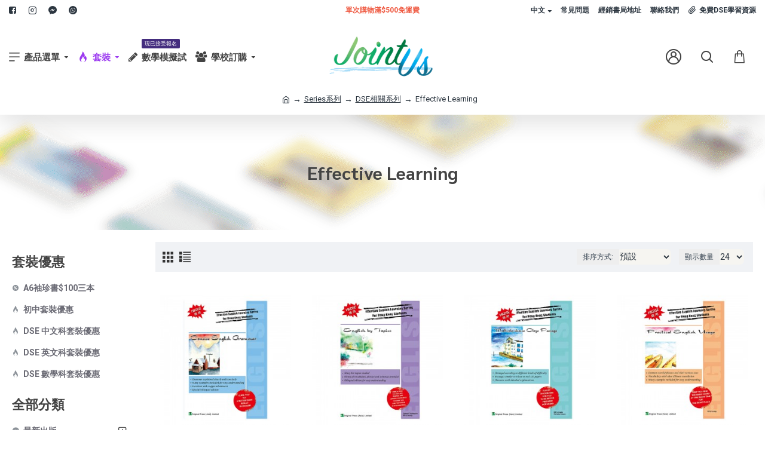

--- FILE ---
content_type: text/html; charset=utf-8
request_url: https://www.jointus.com.hk/effective-learning
body_size: 70718
content:
<!DOCTYPE html><html dir="ltr" lang="zh" class="desktop mac chrome chrome131 webkit oc30 is-guest route-product-category category-141 store-0 skin-1 desktop-header-active compact-sticky mobile-sticky search-page layout-16 one-column column-left" data-jb="14218c54" data-jv="3.1.8" data-ov="3.0.3.2"><head typeof="og:website"><meta charset="UTF-8" /><meta name="viewport" content="width=device-width, initial-scale=1.0"><meta http-equiv="X-UA-Compatible" content="IE=edge"><title>Effective Learning | Joint-Us DSE補充練習及參考書出版社</title><base href="https://www.jointus.com.hk/" /><link rel="preload" href="catalog/view/theme/journal3/icons/fonts/icomoon.woff2?v1" as="font" crossorigin><link rel="preconnect" href="https://fonts.googleapis.com/" crossorigin><link rel="preconnect" href="https://fonts.gstatic.com/" crossorigin><meta name="description" content="Effective Learning | Joint-Us 中小學補充練習及參考書出版社" /><meta name="keywords" content="Effective, Learning, Hong Kong Joint-Us Press" /><link href="catalog/view/javascript/bootstrap/css/bootstrap.min.css" rel="stylesheet" media="screen" /> <script src="catalog/view/javascript/bootstrap/js/bootstrap.min.js" type="text/javascript"></script> <meta property="fb:app_id" content="574449620080728"/><meta property="og:type" content="website"/><meta property="og:title" content="Effective Learning"/><meta property="og:url" content="https://www.jointus.com.hk/重點學習"/><meta property="og:image" content="https://www.jointus.com.hk/image/cache/placeholder-600x600.png"/><meta property="og:image:width" content="600"/><meta property="og:image:height" content="600"/><meta property="og:description" content=""/><meta name="twitter:card" content="summary"/><meta name="twitter:site" content="@"/><meta name="twitter:title" content="Effective Learning"/><meta name="twitter:image" content="https://www.jointus.com.hk/image/cache/placeholder-200x200.png"/><meta name="twitter:image:width" content="200"/><meta name="twitter:image:height" content="200"/><meta name="twitter:description" content=""/> <script>window['Journal'] = {"isPopup":false,"isPhone":false,"isTablet":false,"isDesktop":true,"filterScrollTop":false,"filterUrlValuesSeparator":",","countdownDay":"\u5929","countdownHour":"\u5c0f\u6642","countdownMin":"\u5206","countdownSec":"\u79d2","globalPageColumnLeftTabletStatus":false,"globalPageColumnRightTabletStatus":false,"scrollTop":true,"scrollToTop":false,"notificationHideAfter":"2000","quickviewPageStyleCloudZoomStatus":false,"quickviewPageStyleAdditionalImagesCarousel":true,"quickviewPageStyleAdditionalImagesCarouselStyleSpeed":"500","quickviewPageStyleAdditionalImagesCarouselStyleAutoPlay":false,"quickviewPageStyleAdditionalImagesCarouselStylePauseOnHover":true,"quickviewPageStyleAdditionalImagesCarouselStyleDelay":"3000","quickviewPageStyleAdditionalImagesCarouselStyleLoop":false,"quickviewPageStyleAdditionalImagesHeightAdjustment":"5","quickviewPageStyleProductStockUpdate":false,"quickviewPageStylePriceUpdate":true,"quickviewPageStyleOptionsSelect":"all","quickviewText":"\u5feb\u901f\u67e5\u770b","mobileHeaderOn":"tablet","subcategoriesCarouselStyleSpeed":"500","subcategoriesCarouselStyleAutoPlay":false,"subcategoriesCarouselStylePauseOnHover":true,"subcategoriesCarouselStyleDelay":"3000","subcategoriesCarouselStyleLoop":false,"productPageStyleImageCarouselStyleSpeed":"500","productPageStyleImageCarouselStyleAutoPlay":false,"productPageStyleImageCarouselStylePauseOnHover":true,"productPageStyleImageCarouselStyleDelay":"3000","productPageStyleImageCarouselStyleLoop":false,"productPageStyleCloudZoomStatus":true,"productPageStyleCloudZoomPosition":"inner","productPageStyleAdditionalImagesCarousel":false,"productPageStyleAdditionalImagesCarouselStyleSpeed":"500","productPageStyleAdditionalImagesCarouselStyleAutoPlay":true,"productPageStyleAdditionalImagesCarouselStylePauseOnHover":true,"productPageStyleAdditionalImagesCarouselStyleDelay":"3000","productPageStyleAdditionalImagesCarouselStyleLoop":false,"productPageStyleAdditionalImagesHeightAdjustment":"5","productPageStyleProductStockUpdate":false,"productPageStylePriceUpdate":true,"productPageStyleOptionsSelect":"none","infiniteScrollStatus":true,"infiniteScrollOffset":"4","infiniteScrollLoadPrev":"\u8f09\u5165\u4e0a\u4e00\u8f49\u7522\u54c1","infiniteScrollLoadNext":"\u91cd\u65b0\u8f09\u5165\u4e0b\u4e00\u8f49\u7522\u54c1","infiniteScrollLoading":"\u8f09\u5165\u4e2d...","infiniteScrollNoneLeft":"\u5df2\u7d93\u5230\u5e95\u5566","checkoutUrl":"https:\/\/www.jointus.com.hk\/index.php?route=checkout\/checkout","headerHeight":"","headerCompactHeight":"120","mobileMenuOn":"","searchStyleSearchAutoSuggestStatus":true,"searchStyleSearchAutoSuggestDescription":true,"searchStyleSearchAutoSuggestSubCategories":true,"headerMiniSearchDisplay":"page","stickyStatus":true,"stickyFullHomePadding":false,"stickyFullwidth":true,"stickyAt":"","stickyHeight":"40","headerTopBarHeight":"35","topBarStatus":true,"headerType":"compact","headerMobileHeight":"70","headerMobileStickyStatus":true,"headerMobileTopBarVisibility":true,"headerMobileTopBarHeight":"35","currency_left":"$","currency_right":"","currency_decimal":".","currency_thousand":",","mobileFilterButtonText":"","filterBase":"https:\/\/www.jointus.com.hk\/\u91cd\u9ede\u5b78\u7fd2","columnsCount":1};</script> <script>if(window.NodeList&&!NodeList.prototype.forEach){NodeList.prototype.forEach=Array.prototype.forEach;}
(function(){if(Journal['isPhone']){return;}
var wrappers=['search','cart','cart-content','logo','language','currency'];var documentClassList=document.documentElement.classList;function extractClassList(){return['desktop','tablet','phone','desktop-header-active','mobile-header-active','mobile-menu-active'].filter(function(cls){return documentClassList.contains(cls);});}
function mqr(mqls,listener){Object.keys(mqls).forEach(function(k){mqls[k].addListener(listener);});listener();}
function mobileMenu(){console.warn('mobile menu!');var element=document.querySelector('#main-menu');var wrapper=document.querySelector('.mobile-main-menu-wrapper');if(element&&wrapper){wrapper.appendChild(element);}
var main_menu=document.querySelector('.main-menu');if(main_menu){main_menu.classList.add('accordion-menu');}
document.querySelectorAll('.main-menu .dropdown-toggle').forEach(function(element){element.classList.remove('dropdown-toggle');element.classList.add('collapse-toggle');element.removeAttribute('data-toggle');});document.querySelectorAll('.main-menu .dropdown-menu').forEach(function(element){element.classList.remove('dropdown-menu');element.classList.remove('j-dropdown');element.classList.add('collapse');});}
function desktopMenu(){console.warn('desktop menu!');var element=document.querySelector('#main-menu');var wrapper=document.querySelector('.desktop-main-menu-wrapper');if(element&&wrapper){wrapper.insertBefore(element,document.querySelector('#main-menu-2'));}
var main_menu=document.querySelector('.main-menu');if(main_menu){main_menu.classList.remove('accordion-menu');}
document.querySelectorAll('.main-menu .collapse-toggle').forEach(function(element){element.classList.add('dropdown-toggle');element.classList.remove('collapse-toggle');element.setAttribute('data-toggle','dropdown');});document.querySelectorAll('.main-menu .collapse').forEach(function(element){element.classList.add('dropdown-menu');element.classList.add('j-dropdown');element.classList.remove('collapse');});document.body.classList.remove('mobile-wrapper-open');}
function mobileHeader(){console.warn('mobile header!');Object.keys(wrappers).forEach(function(k){var element=document.querySelector('#'+wrappers[k]);var wrapper=document.querySelector('.mobile-'+wrappers[k]+'-wrapper');if(element&&wrapper){wrapper.appendChild(element);}
if(wrappers[k]==='cart-content'){if(element){element.classList.remove('j-dropdown');element.classList.remove('dropdown-menu');}}});var search=document.querySelector('#search');var cart=document.querySelector('#cart');if(search&&(Journal['searchStyle']==='full')){search.classList.remove('full-search');search.classList.add('mini-search');}
if(cart&&(Journal['cartStyle']==='full')){cart.classList.remove('full-cart');cart.classList.add('mini-cart')}}
function desktopHeader(){console.warn('desktop header!');Object.keys(wrappers).forEach(function(k){var element=document.querySelector('#'+wrappers[k]);var wrapper=document.querySelector('.desktop-'+wrappers[k]+'-wrapper');if(wrappers[k]==='cart-content'){if(element){element.classList.add('j-dropdown');element.classList.add('dropdown-menu');document.querySelector('#cart').appendChild(element);}}else{if(element&&wrapper){wrapper.appendChild(element);}}});var search=document.querySelector('#search');var cart=document.querySelector('#cart');if(search&&(Journal['searchStyle']==='full')){search.classList.remove('mini-search');search.classList.add('full-search');}
if(cart&&(Journal['cartStyle']==='full')){cart.classList.remove('mini-cart');cart.classList.add('full-cart');}
documentClassList.remove('mobile-cart-content-container-open');documentClassList.remove('mobile-main-menu-container-open');documentClassList.remove('mobile-overlay');}
function moveElements(classList){if(classList.includes('mobile-header-active')){mobileHeader();mobileMenu();}else if(classList.includes('mobile-menu-active')){desktopHeader();mobileMenu();}else{desktopHeader();desktopMenu();}}
var mqls={phone:window.matchMedia('(max-width: 768px)'),tablet:window.matchMedia('(max-width: 1024px)'),menu:window.matchMedia('(max-width: '+Journal['mobileMenuOn']+'px)')};mqr(mqls,function(){var oldClassList=extractClassList();if(Journal['isDesktop']){if(mqls.phone.matches){documentClassList.remove('desktop');documentClassList.remove('tablet');documentClassList.add('mobile');documentClassList.add('phone');}else if(mqls.tablet.matches){documentClassList.remove('desktop');documentClassList.remove('phone');documentClassList.add('mobile');documentClassList.add('tablet');}else{documentClassList.remove('mobile');documentClassList.remove('phone');documentClassList.remove('tablet');documentClassList.add('desktop');}
if(documentClassList.contains('phone')||(documentClassList.contains('tablet')&&Journal['mobileHeaderOn']==='tablet')){documentClassList.remove('desktop-header-active');documentClassList.add('mobile-header-active');}else{documentClassList.remove('mobile-header-active');documentClassList.add('desktop-header-active');}}
if(documentClassList.contains('desktop-header-active')&&mqls.menu.matches){documentClassList.add('mobile-menu-active');}else{documentClassList.remove('mobile-menu-active');}
var newClassList=extractClassList();if(oldClassList.join(' ')!==newClassList.join(' ')){if(documentClassList.contains('safari')&&!documentClassList.contains('ipad')&&navigator.maxTouchPoints&&navigator.maxTouchPoints>2){window.fetch('index.php?route=journal3/journal3/device_detect',{method:'POST',body:'device=ipad',headers:{'Content-Type':'application/x-www-form-urlencoded'}}).then(function(data){return data.json();}).then(function(data){if(data.response.reload){window.location.reload();}});}
if(document.readyState==='loading'){document.addEventListener('DOMContentLoaded',function(){moveElements(newClassList);});}else{moveElements(newClassList);}}});})();(function(){var cookies={};var style=document.createElement('style');var documentClassList=document.documentElement.classList;document.head.appendChild(style);document.cookie.split('; ').forEach(function(c){var cc=c.split('=');cookies[cc[0]]=cc[1];});if(Journal['popup']){for(var i in Journal['popup']){if(!cookies['p-'+Journal['popup'][i]['c']]){documentClassList.add('popup-open');documentClassList.add('popup-center');break;}}}
if(Journal['notification']){for(var i in Journal['notification']){if(cookies['n-'+Journal['notification'][i]['c']]){style.sheet.insertRule('.module-notification-'+Journal['notification'][i]['m']+'{ display:none }');}}}
if(Journal['headerNotice']){for(var i in Journal['headerNotice']){if(cookies['hn-'+Journal['headerNotice'][i]['c']]){style.sheet.insertRule('.module-header_notice-'+Journal['headerNotice'][i]['m']+'{ display:none }');}}}
if(Journal['layoutNotice']){for(var i in Journal['layoutNotice']){if(cookies['ln-'+Journal['layoutNotice'][i]['c']]){style.sheet.insertRule('.module-layout_notice-'+Journal['layoutNotice'][i]['m']+'{ display:none }');}}}})();</script> <script>WebFontConfig = { google: { families: ["Roboto:400,700:latin,chinese-hongkong,latin-ext","Sarabun:700,400:latin,chinese-hongkong,latin-ext","Hind:700,400:latin,chinese-hongkong,latin-ext","Barlow+Semi+Condensed:700:latin,chinese-hongkong,latin-ext&display=block"] } };</script> <script src="https://ajax.googleapis.com/ajax/libs/webfont/1.6.26/webfont.js" async></script> <link href="catalog/view/theme/journal3/assets/f7ecfb8e411190ef0869d8637628396e.css?v=14218c54" type="text/css" rel="stylesheet" media="all" /><link href="https://www.jointus.com.hk/image/catalog/brand/fav-ico-16.png" rel="icon" /><link href="https://www.jointus.com.hk/重點學習" rel="canonical" /><style>.blog-post .post-details .post-stats{white-space:nowrap;overflow-x:auto;overflow-y:hidden;color:rgba(105, 105, 115, 1);text-align:center;margin-top:15px;margin-bottom:35px}.blog-post .post-details .post-stats .p-category{flex-wrap:nowrap;display:inline-flex}.mobile .blog-post .post-details .post-stats{overflow-x:scroll}.blog-post .post-details .post-stats::-webkit-scrollbar{-webkit-appearance:none;height:1px;height:2px;width:2px}.blog-post .post-details .post-stats::-webkit-scrollbar-track{background-color:white;background-color:rgba(238, 238, 238, 1)}.blog-post .post-details .post-stats::-webkit-scrollbar-thumb{background-color:#999;background-color:rgba(239, 90, 66, 1)}.blog-post .post-details .post-stats .p-posted{display:inline-flex}.blog-post .post-details .post-stats .p-author{display:inline-flex}.blog-post .post-details .post-stats .p-date{display:inline-flex}.p-date-image{color:rgba(255, 255, 255, 1);font-weight:700;background:rgba(239, 90, 66, 1);margin:7px;border-radius:px}.blog-post .post-details .post-stats .p-comment{display:inline-flex}.blog-post .post-details .post-stats .p-view{display:inline-flex}.post-details{padding-bottom:20px}.post-content>p{margin-bottom:10px}.post-content{font-size:15px;column-count:initial;column-gap:50px;column-rule-style:none}.post-image{display:block;text-align:center;float:none}.post-image
img{box-shadow:0 5px 15px -5px rgba(232, 223, 216, 1)}.blog-post
.tags{margin-top:15px;justify-content:flex-start;font-size:13px;font-weight:700;justify-content:flex-start}.blog-post .tags a, .blog-post .tags-title{margin-right:8px;margin-bottom:8px}.blog-post .tags
b{display:none}.blog-post .tags
a{border-radius:20px;padding-top:3px;padding-right:10px;padding-bottom:3px;padding-left:10px;font-size:13px;color:rgba(105, 105, 115, 1);font-weight:400;text-decoration:none;background:rgba(226, 226, 226, 1)}.blog-post .tags a:hover{color:rgba(255,255,255,1);background:rgba(51,118,167,1)}.post-comments{margin-top:20px}.post-comment{margin-bottom:30px;padding-bottom:15px;border-width:0;border-bottom-width:1px;border-style:solid}.post-reply{margin-top:15px;margin-left:60px;padding-top:20px;border-width:0;border-top-width:1px;border-style:solid}.user-avatar{display:none;margin-right:15px;border-radius:50%}.module-blog_comments .side-image{display:none}.post-comment .user-name{font-size:18px;font-weight:700}.post-comment .user-data
div{font-size:12px}.post-comment .user-site::before{left:-1px}.blog-post
label{font-size:15px;font-weight:700;line-height:1.5}.blog-post .has-error{color:rgba(239, 90, 66, 1) !important}.blog-post .form-group .control-label{max-width:9999px;padding-bottom:2px;justify-content:flex-start}.blog-post .has-error .form-control{border-color:rgba(239, 90, 66, 1) !important}.blog-post .required .control-label::after, .blog-post .required .control-label + div::before, .blog-post .text-danger{color:rgba(239, 90, 66, 1)}.blog-post .form-group{margin-bottom:5px}.blog-post .required.has-error .control-label::after, .blog-post .required.has-error .control-label+div::before{color:rgba(239, 90, 66, 1) !important}.blog-post input.form-control{font-family:'Roboto' !important;font-weight:400 !important;font-size:14px !important;color:rgba(44, 54, 64, 1) !important;background:rgba(246, 245, 241, 1) !important;border-radius:7px !important}.blog-post input.form-control:hover{color:rgba(67, 67, 67, 1) !important;box-shadow:0 5px 15px -5px rgba(232, 223, 216, 1)}.blog-post input.form-control:focus{color:rgba(67, 67, 67, 1) !important;box-shadow:inset 0 0 5px rgba(0, 0, 0, 0.1)}.blog-post input.form-control::placeholder{color:rgba(139, 145, 152, 1) !important}.blog-post textarea.form-control{font-family:'Roboto' !important;font-weight:400 !important;font-size:14px !important;color:rgba(44, 54, 64, 1) !important;background:rgba(246, 245, 241, 1) !important;border-radius:7px !important}.blog-post textarea.form-control:hover{color:rgba(67, 67, 67, 1) !important;box-shadow:0 5px 15px -5px rgba(232, 223, 216, 1)}.blog-post textarea.form-control:focus{color:rgba(67, 67, 67, 1) !important;box-shadow:inset 0 0 5px rgba(0, 0, 0, 0.1)}.blog-post textarea.form-control::placeholder{color:rgba(139, 145, 152, 1) !important}.blog-post
.radio{width:100%;padding-top:5px !important;padding-bottom:5px !important}.blog-post
.checkbox{width:100%}.blog-post .input-group .input-group-btn .btn, .blog-post .input-group .input-group-btn .btn:visited{font-size:14px;color:rgba(255, 255, 255, 1);font-weight:400;text-transform:uppercase;letter-spacing:1px}.blog-post .input-group .input-group-btn .btn:hover{color:rgba(255, 255, 255, 1) !important;background:rgba(67, 67, 67, 1) !important}.blog-post .input-group .input-group-btn .btn:active, .blog-post .input-group .input-group-btn .btn:hover:active, .blog-post .input-group .input-group-btn .btn:focus:active{color:rgba(255, 255, 255, 1) !important;background:rgba(239, 90, 66, 1) !important;box-shadow:inset 0 0 5px rgba(0, 0, 0, 0.1)}.blog-post .input-group .input-group-btn .btn:focus{color:rgba(255, 255, 255, 1) !important;background:rgba(215, 70, 58, 1);box-shadow:inset 0 0 5px rgba(0, 0, 0, 0.1)}.blog-post .input-group .input-group-btn
.btn{background:rgba(105, 105, 115, 1);border-width:2px;padding:12px;padding-right:20px;padding-left:20px;border-radius:3px !important;min-width:35px;min-height:35px;margin-left:5px}.desktop .blog-post .input-group .input-group-btn .btn:hover{box-shadow:0 10px 40px rgba(0, 0, 0, 0.15)}.blog-post .input-group .input-group-btn .btn.btn.disabled::after{font-size:20px}.blog-post .product-option-file .btn i::before{content:'\ebd8' !important;font-family:icomoon !important}.reply-form
label{font-size:15px;font-weight:700;line-height:1.5}.reply-form .has-error{color:rgba(239, 90, 66, 1) !important}.reply-form .form-group .control-label{max-width:9999px;padding-bottom:2px;justify-content:flex-start}.reply-form .has-error .form-control{border-color:rgba(239, 90, 66, 1) !important}.reply-form .required .control-label::after, .reply-form .required .control-label + div::before, .reply-form .text-danger{color:rgba(239, 90, 66, 1)}.reply-form .form-group{margin-bottom:5px}.reply-form .required.has-error .control-label::after, .reply-form .required.has-error .control-label+div::before{color:rgba(239, 90, 66, 1) !important}.reply-form input.form-control{font-family:'Roboto' !important;font-weight:400 !important;font-size:14px !important;color:rgba(44, 54, 64, 1) !important;background:rgba(246, 245, 241, 1) !important;border-radius:7px !important}.reply-form input.form-control:hover{color:rgba(67, 67, 67, 1) !important;box-shadow:0 5px 15px -5px rgba(232, 223, 216, 1)}.reply-form input.form-control:focus{color:rgba(67, 67, 67, 1) !important;box-shadow:inset 0 0 5px rgba(0, 0, 0, 0.1)}.reply-form input.form-control::placeholder{color:rgba(139, 145, 152, 1) !important}.reply-form textarea.form-control{font-family:'Roboto' !important;font-weight:400 !important;font-size:14px !important;color:rgba(44, 54, 64, 1) !important;background:rgba(246, 245, 241, 1) !important;border-radius:7px !important}.reply-form textarea.form-control:hover{color:rgba(67, 67, 67, 1) !important;box-shadow:0 5px 15px -5px rgba(232, 223, 216, 1)}.reply-form textarea.form-control:focus{color:rgba(67, 67, 67, 1) !important;box-shadow:inset 0 0 5px rgba(0, 0, 0, 0.1)}.reply-form textarea.form-control::placeholder{color:rgba(139, 145, 152, 1) !important}.reply-form
.radio{width:100%;padding-top:5px !important;padding-bottom:5px !important}.reply-form
.checkbox{width:100%}.reply-form .input-group .input-group-btn .btn, .reply-form .input-group .input-group-btn .btn:visited{font-size:14px;color:rgba(255, 255, 255, 1);font-weight:400;text-transform:uppercase;letter-spacing:1px}.reply-form .input-group .input-group-btn .btn:hover{color:rgba(255, 255, 255, 1) !important;background:rgba(67, 67, 67, 1) !important}.reply-form .input-group .input-group-btn .btn:active, .reply-form .input-group .input-group-btn .btn:hover:active, .reply-form .input-group .input-group-btn .btn:focus:active{color:rgba(255, 255, 255, 1) !important;background:rgba(239, 90, 66, 1) !important;box-shadow:inset 0 0 5px rgba(0, 0, 0, 0.1)}.reply-form .input-group .input-group-btn .btn:focus{color:rgba(255, 255, 255, 1) !important;background:rgba(215, 70, 58, 1);box-shadow:inset 0 0 5px rgba(0, 0, 0, 0.1)}.reply-form .input-group .input-group-btn
.btn{background:rgba(105, 105, 115, 1);border-width:2px;padding:12px;padding-right:20px;padding-left:20px;border-radius:3px !important;min-width:35px;min-height:35px;margin-left:5px}.desktop .reply-form .input-group .input-group-btn .btn:hover{box-shadow:0 10px 40px rgba(0, 0, 0, 0.15)}.reply-form .input-group .input-group-btn .btn.btn.disabled::after{font-size:20px}.reply-form .product-option-file .btn i::before{content:'\ebd8' !important;font-family:icomoon !important}.post-comment .user-data .user-date{display:inline-flex}.post-comment .user-data .user-time{display:inline-flex}.comment-form .form-group:not(.required){display:flex}.user-data .user-site{display:inline-flex}.main-posts.post-grid .post-layout.swiper-slide{margin-right:0px;width:calc((100% - 0 * 0px) / 1 - 0.01px)}.main-posts.post-grid .post-layout:not(.swiper-slide){padding:0px;width:calc(100% / 1 - 0.01px)}.one-column #content .main-posts.post-grid .post-layout.swiper-slide{margin-right:25px;width:calc((100% - 1 * 25px) / 2 - 0.01px)}.one-column #content .main-posts.post-grid .post-layout:not(.swiper-slide){padding:12.5px;width:calc(100% / 2 - 0.01px)}.two-column #content .main-posts.post-grid .post-layout.swiper-slide{margin-right:0px;width:calc((100% - 0 * 0px) / 1 - 0.01px)}.two-column #content .main-posts.post-grid .post-layout:not(.swiper-slide){padding:0px;width:calc(100% / 1 - 0.01px)}.side-column .main-posts.post-grid .post-layout.swiper-slide{margin-right:0px;width:calc((100% - 0 * 0px) / 1 - 0.01px)}.side-column .main-posts.post-grid .post-layout:not(.swiper-slide){padding:0px;width:calc(100% / 1 - 0.01px)}.main-posts.post-grid{margin:-12px}.post-grid .post-thumb{background:rgba(255, 255, 255, 1);border-bottom-right-radius:5px;border-bottom-left-radius:5px}.post-grid .post-thumb:hover .image
img{transform:scale(1.15)}.post-grid .post-thumb
.caption{position:relative;bottom:auto;width:auto;padding:30px}.post-grid .post-thumb
.name{display:flex;width:auto;margin-left:auto;margin-right:auto;justify-content:flex-start;margin-left:0;margin-right:auto;margin-top:15px;margin-bottom:10px}.post-grid .post-thumb .name
a{white-space:nowrap;overflow:hidden;text-overflow:ellipsis;font-family:'Sarabun';font-weight:700;font-size:24px;color:rgba(58, 71, 84, 1)}.post-grid .post-thumb
.description{display:block;color:rgba(139, 145, 152, 1)}.post-grid .post-thumb .button-group{display:flex;justify-content:center;padding-top:20px}.post-grid .post-thumb .btn-read-more::before{display:inline-block}.post-grid .post-thumb .btn-read-more::after{display:inline-block;content:'\e9b1' !important;font-family:icomoon !important}.post-grid .post-thumb .btn-read-more .btn-text{display:inline-block;padding:0
.4em}.post-grid .post-thumb .btn-read-more.btn, .post-grid .post-thumb .btn-read-more.btn:visited{font-size:13px;color:rgba(105, 105, 115, 1);font-weight:400;text-transform:uppercase}.post-grid .post-thumb .btn-read-more.btn:hover{color:rgba(239, 90, 66, 1) !important;background:rgba(255, 255, 255, 1) !important}.post-grid .post-thumb .btn-read-more.btn:active, .post-grid .post-thumb .btn-read-more.btn:hover:active, .post-grid .post-thumb .btn-read-more.btn:focus:active{color:rgba(255, 255, 255, 1) !important;background:rgba(239, 90, 66, 1) !important;border-color:rgba(239, 90, 66, 1) !important;box-shadow:none}.post-grid .post-thumb .btn-read-more.btn:focus{color:rgba(255, 255, 255, 1) !important;background:rgba(239, 90, 66, 1);border-color:rgba(239, 90, 66, 1);box-shadow:none}.post-grid .post-thumb .btn-read-more.btn{background:none;border-width:1px;border-style:solid;border-color:rgba(226, 226, 226, 1);padding:12px;padding-right:15px;padding-left:15px;box-shadow:none}.post-grid .post-thumb .btn-read-more.btn:hover, .post-grid .post-thumb .btn-read-more.btn:active:hover{border-color:rgba(239, 90, 66, 1)}.desktop .post-grid .post-thumb .btn-read-more.btn:hover{box-shadow:none}.post-grid .post-thumb .btn-read-more.btn.btn.disabled::after{font-size:20px}.post-grid .post-thumb .post-stats{display:none;color:rgba(230, 230, 230, 1);justify-content:flex-start;position:absolute;transform:translateY(-100%);width:100%;background:rgba(44, 54, 64, 0.5);padding:7px;padding-left:12px}.post-grid .post-thumb .post-stats .p-author{display:flex}.post-grid .post-thumb
.image{display:block}.post-grid .post-thumb .p-date{display:flex}.post-grid .post-thumb .post-stats .p-comment{display:flex}.post-grid .post-thumb .post-stats .p-view{display:flex}.post-list .post-layout:not(.swiper-slide){margin-bottom:30px}.post-list .post-thumb
.caption{flex-basis:200px;padding-left:20px}.desktop .post-list .post-thumb:hover{box-shadow:0 15px 90px -10px rgba(0, 0, 0, 0.2)}.post-list .post-thumb:hover .image
img{transform:scale(1.15)}.post-list .post-thumb
.name{display:flex;width:auto;margin-left:auto;margin-right:auto;justify-content:flex-start;margin-left:0;margin-right:auto}.post-list .post-thumb .name
a{white-space:normal;overflow:visible;text-overflow:initial;font-family:'Sarabun';font-weight:700;font-size:26px;color:rgba(51, 51, 51, 1)}.post-list .post-thumb
.description{display:block;color:rgba(139, 145, 152, 1);padding-top:5px;padding-bottom:5px;margin-top:10px;margin-bottom:10px}.post-list .post-thumb .button-group{display:flex;justify-content:flex-start}.post-list .post-thumb .btn-read-more::before{display:inline-block}.post-list .post-thumb .btn-read-more .btn-text{display:inline-block;padding:0
.4em}.post-list .post-thumb .btn-read-more::after{content:'\e5c8' !important;font-family:icomoon !important}.post-list .post-thumb .btn-read-more.btn, .post-list .post-thumb .btn-read-more.btn:visited{color:rgba(58, 71, 84, 1)}.post-list .post-thumb .btn-read-more.btn:hover{color:rgba(255, 255, 255, 1) !important;background:rgba(8, 39, 77, 1) !important}.post-list .post-thumb .btn-read-more.btn{background:rgba(255, 255, 255, 0.7)}.post-list .post-thumb .btn-read-more.btn.btn.disabled::after{font-size:20px}.post-list .post-thumb .post-stats{display:flex;justify-content:flex-start;margin-bottom:10px}.post-list .post-thumb .post-stats .p-author{display:block}.post-list .post-thumb .p-date{display:flex}.post-list .post-thumb .post-stats .p-comment{display:block}.post-list .post-thumb .post-stats .p-view{display:flex}.blog-feed
span{display:block;font-family:'Roboto' !important;font-weight:700 !important;color:rgba(51, 118, 167, 1) !important}.blog-feed{display:inline-flex}.blog-feed::before{content:'\f143' !important;font-family:icomoon !important;font-size:14px;color:rgba(239, 90, 66, 1)}.desktop .blog-feed:hover
span{color:rgba(239, 90, 66, 1) !important}.countdown{font-size:16px;color:rgba(67, 67, 67, 1);font-weight:700;background:rgba(0, 0, 0, 0);width:50%}.countdown div
span{color:rgba(105, 105, 115, 1);font-weight:400}.boxed-layout .site-wrapper{overflow:hidden}.boxed-layout
.header{padding:0
20px}.boxed-layout
.breadcrumb{padding-left:20px;padding-right:20px}.wrapper, .mega-menu-content, .site-wrapper > .container, .grid-cols,.desktop-header-active .is-sticky .header .desktop-main-menu-wrapper,.desktop-header-active .is-sticky .sticky-fullwidth-bg,.boxed-layout .site-wrapper, .breadcrumb, .title-wrapper, .page-title > span,.desktop-header-active .header .top-bar,.desktop-header-active .header .mid-bar,.desktop-main-menu-wrapper{max-width:1280px}.desktop-main-menu-wrapper .main-menu>.j-menu>.first-dropdown::before{transform:translateX(calc(0px - (100vw - 1280px) / 2))}html[dir='rtl'] .desktop-main-menu-wrapper .main-menu>.j-menu>.first-dropdown::before{transform:none;right:calc(0px - (100vw - 1280px) / 2)}.desktop-main-menu-wrapper .main-menu>.j-menu>.first-dropdown.mega-custom::before{transform:translateX(calc(0px - (200vw - 1280px) / 2))}html[dir='rtl'] .desktop-main-menu-wrapper .main-menu>.j-menu>.first-dropdown.mega-custom::before{transform:none;right:calc(0px - (200vw - 1280px) / 2)}body{background:rgba(255,255,255,1);font-family:'Roboto';font-weight:400;font-size:14px;line-height:1.6;-webkit-font-smoothing:antialiased}#content{padding-top:40px;padding-bottom:40px}.column-left
#content{padding-left:20px}.column-right
#content{padding-right:20px}.side-column{max-width:240px;padding:20px;padding-top:40px;padding-left:0px}.one-column
#content{max-width:calc(100% - 240px)}.two-column
#content{max-width:calc(100% - 240px * 2)}#column-right{padding:20px;padding-top:40px;padding-right:0px}.page-title{display:block}.dropdown.dropdown .j-menu .dropdown>a>.count-badge{margin-right:0}.dropdown.dropdown .j-menu .dropdown>a>.count-badge+.open-menu+.menu-label{margin-left:7px}.dropdown.dropdown .j-menu .dropdown>a::after{display:block}.dropdown.dropdown .j-menu>li>a{font-size:14px;color:rgba(105, 105, 115, 1);font-weight:400;background:rgba(255, 255, 255, 1);padding:10px;padding-left:15px}.desktop .dropdown.dropdown .j-menu > li:hover > a, .dropdown.dropdown .j-menu>li.active>a{color:rgba(67, 67, 67, 1);background:rgba(240, 242, 245, 1)}.dropdown.dropdown .j-menu .links-text{white-space:normal;overflow:visible;text-overflow:initial}.dropdown.dropdown .j-menu>li>a::before{margin-right:7px;min-width:20px;font-size:18px}.dropdown.dropdown .j-menu > li > a, .dropdown.dropdown.accordion-menu .menu-item > a + div, .dropdown.dropdown .accordion-menu .menu-item>a+div{border-style:none}.dropdown.dropdown .j-menu a .count-badge{display:none;position:relative}.dropdown.dropdown:not(.mega-menu) .j-dropdown{min-width:200px}.dropdown.dropdown:not(.mega-menu) .j-menu{box-shadow:30px 40px 90px -10px rgba(0, 0, 0, 0.2)}.dropdown.dropdown .j-dropdown::before{display:block;border-bottom-color:rgba(105,105,115,1);margin-left:15px;margin-top:-20px}legend{font-family:'Sarabun';font-weight:700;font-size:22px;color:rgba(67,67,67,1);line-height:1.1;margin-bottom:15px;white-space:normal;overflow:visible;text-overflow:initial;font-family:'Sarabun';font-weight:700;font-size:22px;color:rgba(67,67,67,1);line-height:1.1;margin-bottom:15px;white-space:normal;overflow:visible;text-overflow:initial}legend::after{display:none;display:none}legend.page-title>span::after{display:none;display:none}.title{font-family:'Sarabun';font-weight:700;font-size:22px;color:rgba(67,67,67,1);line-height:1.1;margin-bottom:15px;white-space:normal;overflow:visible;text-overflow:initial}.title::after{display:none}.title.page-title>span::after{display:none}html:not(.popup) .page-title{font-family:'Sarabun';font-weight:700;font-size:30px;background-image:url('https://www.jointus.com.hk/image/cache/catalog/banner/cover-img-2000px-blur-min-2000x1426.png');background-position:-70px -200px;background-attachment:fixed;background-repeat:no-repeat;padding:25px;padding-top:80px;padding-right:20px;padding-bottom:80px;padding-left:20px;margin:0px;white-space:normal;overflow:visible;text-overflow:initial;text-align:center}html:not(.popup) .page-title::after{display:none;left:50%;right:initial;transform:translate3d(-50%,0,0)}html:not(.popup) .page-title.page-title>span::after{display:none;left:50%;right:initial;transform:translate3d(-50%,0,0)}.menu-label{font-family:'Roboto';font-weight:400;font-size:9px;color:rgba(248,248,248,1);text-transform:uppercase;background:rgba(239,90,66,1);border-radius:2px;padding:2px;padding-right:5px;padding-bottom:0px;padding-left:5px}.btn,.btn:visited{font-size:14px;color:rgba(255,255,255,1);font-weight:400;text-transform:uppercase;letter-spacing:1px}.btn:hover{color:rgba(255, 255, 255, 1) !important;background:rgba(67, 67, 67, 1) !important}.btn:active,.btn:hover:active,.btn:focus:active{color:rgba(255, 255, 255, 1) !important;background:rgba(239, 90, 66, 1) !important;box-shadow:inset 0 0 5px rgba(0,0,0,0.1)}.btn:focus{color:rgba(255, 255, 255, 1) !important;background:rgba(215, 70, 58, 1);box-shadow:inset 0 0 5px rgba(0,0,0,0.1)}.btn{background:rgba(105, 105, 115, 1);border-width:2px;padding:12px;padding-right:20px;padding-left:20px;border-radius:3px !important}.desktop .btn:hover{box-shadow:0 10px 40px rgba(0,0,0,0.15)}.btn.btn.disabled::after{font-size:20px}.btn-primary.btn,.btn-primary.btn:visited{font-size:14px;color:rgba(255,255,255,1);font-weight:400;text-transform:uppercase;letter-spacing:1px}.btn-primary.btn:hover{color:rgba(255, 255, 255, 1) !important;background:rgba(67, 67, 67, 1) !important}.btn-primary.btn:active,.btn-primary.btn:hover:active,.btn-primary.btn:focus:active{color:rgba(255, 255, 255, 1) !important;background:rgba(239, 90, 66, 1) !important;box-shadow:inset 0 0 5px rgba(0,0,0,0.1)}.btn-primary.btn:focus{color:rgba(255, 255, 255, 1) !important;background:rgba(215, 70, 58, 1);box-shadow:inset 0 0 5px rgba(0,0,0,0.1)}.btn-primary.btn{background:rgba(105, 105, 115, 1);border-width:2px;padding:12px;padding-right:20px;padding-left:20px;border-radius:3px !important}.desktop .btn-primary.btn:hover{box-shadow:0 10px 40px rgba(0,0,0,0.15)}.btn-primary.btn.btn.disabled::after{font-size:20px}.btn-secondary.btn{background:rgba(105, 105, 115, 1);border-radius:7px !important;min-height:40px}.btn-secondary.btn:hover{background:rgba(239, 90, 66, 1) !important}.btn-secondary.btn.btn.disabled::after{font-size:20px}.btn-success.btn,.btn-success.btn:visited{color:rgba(255,255,255,1)}.btn-success.btn{background:rgba(105,105,115,1)}.btn-success.btn:hover{background:rgba(67, 67, 67, 1) !important}.btn-success.btn.btn.disabled::after{font-size:18px}.btn-danger.btn{background:rgba(239,90,66,1)}.btn-danger.btn:hover{background:rgba(67, 67, 67, 1) !important}.btn-danger.btn.btn.disabled::after{font-size:20px}.btn-warning.btn{background:rgba(239,90,66,1)}.btn-warning.btn:hover{background:rgba(58, 71, 84, 1) !important}.btn-warning.btn.btn.disabled::after{font-size:20px}.btn-info.btn,.btn-info.btn:visited{color:rgba(248,248,248,1);letter-spacing:1px}.btn-info.btn{background:rgba(139,145,152,1);padding:10px}.btn-info.btn:hover{background:rgba(8, 39, 77, 1) !important}.btn-info.btn.btn.disabled::after{font-size:20px}.btn-light.btn,.btn-light.btn:visited{color:rgba(58,71,84,1)}.btn-light.btn:hover{color:rgba(255, 255, 255, 1) !important;background:rgba(8, 39, 77, 1) !important}.btn-light.btn{background:rgba(255,255,255,0.7)}.btn-light.btn.btn.disabled::after{font-size:20px}.btn-dark.btn,.btn-dark.btn:visited{color:rgba(255,255,255,1)}.btn-dark.btn{background:rgba(51,51,51,1)}.btn-dark.btn:hover{background:rgba(7, 57, 54, 1) !important}.btn-dark.btn.btn.disabled::after{font-size:20px}.buttons{margin-top:20px;font-size:12px}.buttons .pull-right .btn, .buttons .pull-right .btn:visited{font-size:14px;color:rgba(255, 255, 255, 1);font-weight:400;text-transform:uppercase;letter-spacing:1px}.buttons .pull-right .btn:hover{color:rgba(255, 255, 255, 1) !important;background:rgba(67, 67, 67, 1) !important}.buttons .pull-right .btn:active, .buttons .pull-right .btn:hover:active, .buttons .pull-right .btn:focus:active{color:rgba(255, 255, 255, 1) !important;background:rgba(239, 90, 66, 1) !important;box-shadow:inset 0 0 5px rgba(0, 0, 0, 0.1)}.buttons .pull-right .btn:focus{color:rgba(255, 255, 255, 1) !important;background:rgba(215, 70, 58, 1);box-shadow:inset 0 0 5px rgba(0, 0, 0, 0.1)}.buttons .pull-right
.btn{background:rgba(105, 105, 115, 1);border-width:2px;padding:12px;padding-right:20px;padding-left:20px;border-radius:3px !important}.desktop .buttons .pull-right .btn:hover{box-shadow:0 10px 40px rgba(0, 0, 0, 0.15)}.buttons .pull-right .btn.btn.disabled::after{font-size:20px}.buttons .pull-left
.btn{background:rgba(239, 90, 66, 1)}.buttons .pull-left .btn:hover{background:rgba(67, 67, 67, 1) !important}.buttons .pull-left .btn.btn.disabled::after{font-size:20px}.buttons>div{flex:1;width:auto;flex-basis:0}.buttons > div
.btn{width:100%}.buttons .pull-left{margin-right:0}.buttons>div+div{padding-left:20px}.buttons .pull-right:only-child{flex:1;margin:0
0 0 auto}.buttons .pull-right:only-child
.btn{width:100%}.buttons input+.btn{margin-top:5px}.buttons input[type=checkbox]{margin-right:7px !important;margin-left:3px !important}.tags{margin-top:15px;justify-content:flex-start;font-size:13px;font-weight:700}.tags a,.tags-title{margin-right:8px;margin-bottom:8px}.tags
b{display:none}.tags
a{border-radius:20px;padding-top:3px;padding-right:10px;padding-bottom:3px;padding-left:10px;font-size:13px;color:rgba(105, 105, 115, 1);font-weight:400;text-decoration:none;background:rgba(226, 226, 226, 1)}.tags a:hover{color:rgba(255,255,255,1);background:rgba(51,118,167,1)}.nav-tabs>li>a,.nav-tabs>li.active>a,.nav-tabs>li.active>a:hover,.nav-tabs>li.active>a:focus{font-family:'Roboto';font-weight:700;font-size:15px;color:rgba(139, 145, 152, 1);text-transform:uppercase}.desktop .nav-tabs>li:hover>a,.nav-tabs>li.active>a{color:rgba(239,90,66,1)}.nav-tabs>li.active>a,.nav-tabs>li.active>a:hover,.nav-tabs>li.active>a:focus{color:rgba(51,51,51,1)}.nav-tabs>li{border-width:0;border-bottom-width:2px;border-style:solid;border-color:rgba(0,0,0,0);flex-grow:0}.nav-tabs>li.active{border-color:rgba(239,90,66,1)}.nav-tabs>li.active::after{display:none;border-top-width:10px}.nav-tabs>li>a{justify-content:center;white-space:nowrap;padding:0px;padding-bottom:10px}.nav-tabs>li>a::before{font-size:18px}.nav-tabs{display:flex;justify-content:flex-start;flex-wrap:nowrap;overflow-x:auto;overflow-y:hidden;-webkit-overflow-scrolling:touch;;min-width:50px}.nav-tabs>li:not(:last-child){margin-right:20px}.mobile .nav-tabs{overflow-x:scroll}.nav-tabs::-webkit-scrollbar{-webkit-appearance:none;height:1px;height:2px;width:2px}.nav-tabs::-webkit-scrollbar-track{background-color:white;background-color:rgba(238,238,238,1)}.nav-tabs::-webkit-scrollbar-thumb{background-color:#999;background-color:rgba(239,90,66,1)}.tab-container::before{display:block}.tab-content{padding-top:20px}.tab-container{display:block}.tab-container .nav-tabs{flex-direction:row}.alert{margin-bottom:20px}.breadcrumb{display:block !important;text-align:center;padding:10px;padding-top:0px;padding-bottom:15px;padding-left:0px;white-space:normal;-webkit-overflow-scrolling:touch}.breadcrumb::before{background:rgba(255, 255, 255, 1);box-shadow:0 10px 40px rgba(0, 0, 0, 0.15)}.breadcrumb li:first-of-type a i::before{content:'\eb69' !important;font-family:icomoon !important;color:rgba(44, 54, 64, 1);top:1px}.breadcrumb
a{font-size:13px;color:rgba(44, 54, 64, 1)}.breadcrumb li:last-of-type
a{color:rgba(44,54,64,1)}.breadcrumb>li+li:before{content:'→';color:rgba(44, 54, 64, 1);top:1px}.mobile
.breadcrumb{overflow-x:visible}.breadcrumb::-webkit-scrollbar{-webkit-appearance:initial;height:1px;height:1px;width:1px}.breadcrumb::-webkit-scrollbar-track{background-color:white}.breadcrumb::-webkit-scrollbar-thumb{background-color:#999}.panel-group .panel-heading a::before{content:'\eba2' !important;font-family:icomoon !important;font-size:15px;margin-right:3px;order:10}.desktop .panel-group .panel-heading:hover a::before{color:rgba(51, 118, 167, 1)}.panel-group .panel-active .panel-heading a::before{content:'\eb87' !important;font-family:icomoon !important;color:rgba(51, 118, 167, 1)}.panel-group .panel-heading
a{justify-content:space-between;font-size:13px;color:rgba(105, 105, 115, 1);font-weight:700;text-transform:uppercase;padding:15px;padding-right:5px;padding-left:0px}.panel-group .panel-heading:hover
a{color:rgba(51, 118, 167, 1)}.panel-group .panel-active .panel-heading:hover a, .panel-group .panel-active .panel-heading
a{color:rgba(51, 51, 51, 1)}.panel-group .panel-heading{border-width:0;border-top-width:1px;border-style:solid;border-color:rgba(226, 226, 226, 1)}.panel-group .panel:first-child .panel-heading{border-width:0px}.panel-group .panel-body{padding-bottom:20px}body h1, body h2, body h3, body h4, body h5, body
h6{font-family:'Sarabun';font-weight:700}body
a{color:rgba(51, 118, 167, 1);text-decoration:underline;display:inline-block}body a:hover{color:rgba(239, 90, 66, 1);text-decoration:none}body
p{font-family:'Roboto';font-weight:400;font-size:15px;margin-bottom:15px}body
h1{font-family:'Sarabun';font-weight:700;font-size:30px;margin-bottom:20px}body
h2{font-family:'Sarabun';font-weight:700;font-size:26px;word-spacing:0;margin-bottom:15px}body
h3{font-family:'Sarabun';font-weight:700;font-size:22px;margin-bottom:15px}body
h4{font-size:18px;text-transform:uppercase;margin-bottom:15px}body
h5{font-size:16px;color:rgba(139, 145, 152, 1);font-weight:400;margin-bottom:20px}body
h6{font-family:'Roboto';font-weight:700;font-size:15px;color:rgba(255, 255, 255, 1);text-transform:uppercase;background:rgba(51, 118, 167, 1);padding:10px;padding-top:8px;padding-bottom:7px;margin-top:5px;margin-bottom:15px;display:inline-block}body
blockquote{font-size:17px;color:rgba(0, 124, 116, 1);font-weight:400;font-style:italic;line-height:1.6;padding-left:20px;margin-top:20px;margin-bottom:20px;border-width:0;border-left-width:5px;border-style:solid;border-color:rgba(0, 124, 116, 1);float:none;display:flex;flex-direction:column;max-width:500px}body blockquote::before{margin-left:initial;margin-right:auto;float:none;content:'\e9af' !important;font-family:icomoon !important;font-size:18px;margin-right:10px;margin-bottom:10px}body
hr{margin-top:20px;margin-bottom:20px;border-width:0;border-top-width:1px;border-style:solid;border-color:rgba(226, 226, 226, 1);overflow:hidden}body .drop-cap{font-family:'Hind' !important;font-weight:700 !important;font-size:70px !important;font-family:'Hind';font-weight:700;margin-right:8px}body .amp::before{content:'\e901' !important;font-family:icomoon !important;font-size:25px;top:5px}body .video-responsive{max-width:550px;margin:0px;margin-bottom:20px}.count-badge{font-size:10px;color:rgba(255,255,255,1);font-weight:400;background:rgba(239,90,66,1);border-radius:50px}.count-zero{display:none !important}.product-label
b{font-size:11px;color:rgba(255,255,255,1);font-weight:700;text-transform:uppercase;background:rgba(51,118,167,1);border-radius:20px;padding:5px;padding-right:7px;padding-left:7px}.tooltip-inner{font-size:12px;color:rgba(255, 255, 255, 1);background:rgba(67, 67, 67, 1);border-radius:3px;box-shadow:0 -10px 30px -5px rgba(0, 0, 0, 0.15)}.tooltip.top .tooltip-arrow{border-top-color:rgba(67, 67, 67, 1)}.tooltip.right .tooltip-arrow{border-right-color:rgba(67, 67, 67, 1)}.tooltip.bottom .tooltip-arrow{border-bottom-color:rgba(67, 67, 67, 1)}.tooltip.left .tooltip-arrow{border-left-color:rgba(67, 67, 67, 1)}table
td{color:rgba(51, 51, 51, 1);background:rgba(255, 255, 255, 1);padding:12px
!important}table tbody tr:nth-child(even) td{background:rgba(250,250,250,1)}table{border-width:0px !important;border-style:solid !important;border-color:rgba(226, 226, 226, 1) !important}table thead
td{font-size:14px;font-weight:700;text-transform:uppercase;background:rgba(232, 223, 216, 0.36)}table thead td, table thead
th{border-width:0 !important;border-top-width:0px !important;border-bottom-width:0px !important;border-style:solid !important;border-color:rgba(226, 226, 226, 1) !important}table tfoot
td{background:rgba(232, 223, 216, 0)}table tfoot td, table tfoot
th{border-width:0 !important;border-top-width:1px !important;border-style:solid !important;border-color:rgba(226, 226, 226, 1) !important}.table-responsive{border-width:0px;border-style:solid;border-color:rgba(226,226,226,1)}.table-responsive>table{border-width:0px !important}.table-responsive::-webkit-scrollbar-thumb{background-color:rgba(239,90,66,1)}.table-responsive::-webkit-scrollbar-track{background-color:rgba(238,238,238,1)}.table-responsive::-webkit-scrollbar{height:2px;width:2px}label{font-size:15px}.form-group .control-label{max-width:150px;padding-top:15px;padding-bottom:15px;justify-content:flex-start}.has-error .form-control{border-style:solid !important}.required .control-label::after, .required .control-label+div::before,.text-danger{font-size:17px;color:rgba(239,90,66,1)}.form-group{margin-bottom:10px}.required .control-label::after, .required .control-label+div::before{margin-top:3px}input.form-control{font-family:'Roboto' !important;font-weight:400 !important;font-size:14px !important;color:rgba(44, 54, 64, 1) !important;background:rgba(246, 245, 241, 1) !important;border-radius:7px !important;max-width:500px;height:38px}input.form-control:hover{color:rgba(67, 67, 67, 1) !important;box-shadow:0 5px 15px -5px rgba(232,223,216,1)}input.form-control:focus{color:rgba(67, 67, 67, 1) !important;box-shadow:inset 0 0 5px rgba(0,0,0,0.1)}input.form-control::placeholder{color:rgba(139, 145, 152, 1) !important}textarea.form-control{font-family:'Roboto' !important;font-weight:400 !important;font-size:14px !important;color:rgba(44, 54, 64, 1) !important;background:rgba(246, 245, 241, 1) !important;border-radius:7px !important;height:100px}textarea.form-control:hover{color:rgba(67, 67, 67, 1) !important;box-shadow:0 5px 15px -5px rgba(232,223,216,1)}textarea.form-control:focus{color:rgba(67, 67, 67, 1) !important;box-shadow:inset 0 0 5px rgba(0,0,0,0.1)}textarea.form-control::placeholder{color:rgba(139, 145, 152, 1) !important}select.form-control{font-family:'Roboto' !important;font-weight:400 !important;font-size:14px !important;color:rgba(44, 54, 64, 1) !important;background:rgba(246, 245, 241, 1) !important;border-radius:7px !important;max-width:500px;height:40px}select.form-control:hover{color:rgba(67, 67, 67, 1) !important;box-shadow:0 5px 15px -5px rgba(232,223,216,1)}select.form-control:focus{color:rgba(67, 67, 67, 1) !important;box-shadow:inset 0 0 5px rgba(0,0,0,0.1)}select.form-control::placeholder{color:rgba(139, 145, 152, 1) !important}.radio{width:100%}.checkbox{width:100%}.input-group .input-group-btn
.btn{min-width:36px;padding:12px;min-height:36px;margin-left:5px}.product-option-file .btn i::before{content:'\ebd8' !important;font-family:icomoon !important}.stepper input.form-control{color:rgba(67, 67, 67, 1) !important;background:rgba(255, 255, 255, 1) !important;border-width:0px !important}.stepper{width:50px;height:36px;border-style:solid;border-color:rgba(226, 226, 226, 1);border-radius:3px}.stepper span
i{color:rgba(139, 145, 152, 1);background-color:rgba(255, 255, 255, 1)}.stepper span i:hover{color:rgba(255, 255, 255, 1);background-color:rgba(239, 90, 66, 1)}.stepper span i:active{color:rgba(255,255,255,1);background-color:rgba(58,71,84,1)}.pagination-results{font-size:13px;letter-spacing:1px;margin-top:20px;justify-content:flex-start}.pagination-results .text-right{display:block}.pagination>li>a:hover{color:rgba(255,255,255,1)}.pagination>li.active>span,.pagination>li.active>span:hover,.pagination>li>a:focus{color:rgba(255,255,255,1)}.pagination>li{background:rgba(248,248,248,1);border-radius:px}.pagination>li>a,.pagination>li>span{padding:5px;padding-right:6px;padding-left:6px}.pagination>li:hover{background:rgba(51,118,167,1)}.pagination>li.active{background:rgba(51, 118, 167, 1)}.pagination > li:first-child a::before, .pagination > li:last-child a::before{content:'\e940' !important;font-family:icomoon !important}.pagination > li .prev::before, .pagination > li .next::before{content:'\e93e' !important;font-family:icomoon !important}.pagination>li:not(:first-of-type){margin-left:5px}.rating .fa-stack{font-size:13px;width:1.2em}.rating .fa-star, .rating .fa-star+.fa-star-o{color:rgba(254,208,117,1)}.popup-inner-body{max-height:calc(100vh - 50px * 2)}.popup-container{max-width:calc(100% - 20px * 2)}.popup-bg{background:rgba(0,0,0,0.85)}.popup-body,.popup{background:rgba(255, 255, 255, 1)}.popup-content, .popup .site-wrapper{padding:20px}.popup-body{border-radius:20px;box-shadow:none}.popup-container .popup-close::before{content:'\e981' !important;font-family:icomoon !important;font-size:22px;color:rgba(239,90,66,1)}.popup-close{width:30px;height:30px;margin-right:20px;margin-top:55px}.popup-container>.btn,.popup-container>.btn:visited{font-size:13px;color:rgba(139,145,152,1);text-transform:none;letter-spacing:0}.popup-container>.btn:hover{color:rgba(239, 90, 66, 1) !important;background:none !important}.popup-container>.btn:active,.popup-container>.btn:hover:active,.popup-container>.btn:focus:active{color:rgba(239, 90, 66, 1) !important;background:none !important;box-shadow:none}.popup-container>.btn:focus{color:rgba(239, 90, 66, 1) !important;background:none;box-shadow:none}.popup-container>.btn{background:none;padding:0px;box-shadow:none;border-radius:0px !important}.desktop .popup-container>.btn:hover{box-shadow:none}.popup-container>.btn.btn.disabled::after{font-size:20px}.scroll-top i::before{border-radius:3px;content:'\f106' !important;font-family:icomoon !important;font-size:30px;color:rgba(67, 67, 67, 1);background:rgba(232, 223, 216, 1);padding:10px;padding-top:0px;padding-bottom:5px}.scroll-top:hover i::before{background:rgba(67,67,67,1);color:rgba(67,67,67,1)}.scroll-top{left:auto;right:10px;transform:translateX(0);;margin-left:8px;margin-right:8px;margin-bottom:55px}.journal-loading > i::before, .ias-spinner > i::before, .lg-outer .lg-item::after,.btn.disabled::after{content:'\eb75' !important;font-family:icomoon !important;font-size:25px}.journal-loading > .fa-spin, .lg-outer .lg-item::after,.btn.disabled::after{animation:fa-spin infinite linear;;animation-duration:1200ms}.btn-cart::before,.fa-shopping-cart::before{content:'\e9bf' !important;font-family:icomoon !important}.btn-wishlist::before{content:'\f08a' !important;font-family:icomoon !important}.btn-compare::before,.compare-btn::before{content:'\eab6' !important;font-family:icomoon !important}.fa-refresh::before{content:'\f021' !important;font-family:icomoon !important}.fa-times-circle::before,.fa-times::before,.reset-filter::before,.notification-close::before,.popup-close::before,.hn-close::before{content:'\e5cd' !important;font-family:icomoon !important}.p-author::before{content:'\eadc' !important;font-family:icomoon !important;font-size:11px;margin-right:5px}.p-date::before{content:'\f133' !important;font-family:icomoon !important;margin-right:5px}.p-time::before{content:'\eb29' !important;font-family:icomoon !important;margin-right:5px}.p-comment::before{content:'\f27a' !important;font-family:icomoon !important;margin-right:5px}.p-view::before{content:'\f06e' !important;font-family:icomoon !important;margin-right:5px}.p-category::before{content:'\f022' !important;font-family:icomoon !important;margin-right:5px}.user-site::before{content:'\e321' !important;font-family:icomoon !important;left:-1px;margin-right:5px}.desktop ::-webkit-scrollbar{width:10px}.desktop ::-webkit-scrollbar-thumb{background:rgba(158,158,158,1);border-width:0;border-right-width:3px;border-left-width:3px;border-color:rgba(255,255,255,1);border-radius:10px}.expand-content{max-height:70px}.block-expand.btn,.block-expand.btn:visited{font-family:'Roboto';font-weight:400;font-size:11px;color:rgba(105,105,115,1);text-transform:none;letter-spacing:0}.block-expand.btn:hover{color:rgba(239, 90, 66, 1) !important;background:none !important}.block-expand.btn:active,.block-expand.btn:hover:active,.block-expand.btn:focus:active{color:rgba(239, 90, 66, 1) !important;background:none !important;box-shadow:inset 0 0 20px rgba(0,0,0,0.25)}.block-expand.btn:focus{color:rgba(239, 90, 66, 1) !important;background:none;box-shadow:inset 0 0 20px rgba(0,0,0,0.25)}.block-expand.btn{background:none;border-width:1px;border-style:solid;border-color:rgba(255, 255, 255, 1);padding:5px;padding-right:7px;padding-left:7px;box-shadow:none;border-radius:3px !important;min-width:20px;min-height:20px}.block-expand.btn:hover,.block-expand.btn:active:hover{border-color:rgba(239, 90, 66, 1)}.desktop .block-expand.btn:hover{box-shadow:none}.block-expand.btn.btn.disabled::after{font-size:20px}.block-expand::after{content:'Show More'}.block-expanded .block-expand::after{content:'Show Less'}.block-expand::before{content:'\f0d7' !important;font-family:icomoon !important;font-size:14px;margin-right:5px}.block-expanded .block-expand::before{content:'\f0d8' !important;font-family:icomoon !important;font-size:14px;margin-right:5px}.block-expand-overlay{background:linear-gradient(to bottom, transparent, rgba(255, 255, 255, 1))}.safari .block-expand-overlay{background:linear-gradient(to bottom, rgba(255,255,255,0), rgba(255, 255, 255, 1))}.iphone .block-expand-overlay{background:linear-gradient(to bottom, rgba(255,255,255,0), rgba(255, 255, 255, 1))}.ipad .block-expand-overlay{background:linear-gradient(to bottom,rgba(255,255,255,0),rgba(255,255,255,1))}.old-browser{color:rgba(68, 68, 68, 1);background:rgba(255, 255, 255, 1)}.j-loader .journal-loading>i::before{margin-top:-2px}.notification-cart.notification{max-width:400px;margin:20px;margin-bottom:0px;padding:20px;background:rgba(255, 255, 255, 1);border-radius:7px;box-shadow:0 15px 90px -10px rgba(0, 0, 0, 0.2);color:rgba(139, 145, 152, 1)}.notification-cart .notification-close{display:block;width:25px;height:25px;margin-right:5px;margin-top:5px}.notification-cart .notification-close::before{content:'\e5cd' !important;font-family:icomoon !important;font-size:20px}.notification-cart .notification-close.btn, .notification-cart .notification-close.btn:visited{font-size:13px;color:rgba(139, 145, 152, 1);text-transform:none;letter-spacing:0}.notification-cart .notification-close.btn:hover{color:rgba(239, 90, 66, 1) !important;background:none !important}.notification-cart .notification-close.btn:active, .notification-cart .notification-close.btn:hover:active, .notification-cart .notification-close.btn:focus:active{color:rgba(239, 90, 66, 1) !important;background:none !important;box-shadow:none}.notification-cart .notification-close.btn:focus{color:rgba(239, 90, 66, 1) !important;background:none;box-shadow:none}.notification-cart .notification-close.btn{background:none;padding:0px;box-shadow:none;border-radius:0px !important}.desktop .notification-cart .notification-close.btn:hover{box-shadow:none}.notification-cart .notification-close.btn.btn.disabled::after{font-size:20px}.notification-cart
img{display:block;margin-right:10px;margin-bottom:10px}.notification-cart .notification-title{font-size:18px;color:rgba(51, 51, 51, 1)}.notification-cart .notification-buttons{display:flex;padding:10px;margin:-10px;margin-top:5px}.notification-cart .notification-view-cart{display:inline-flex;flex-grow:1}.notification-cart .notification-view-cart::before{content:none !important}.notification-cart .notification-checkout{display:inline-flex;flex-grow:1;margin-left:10px}.notification-wishlist.notification{max-width:400px;margin:20px;margin-bottom:0px;padding:20px;background:rgba(255, 255, 255, 1);border-radius:7px;box-shadow:0 15px 90px -10px rgba(0, 0, 0, 0.2);color:rgba(139, 145, 152, 1)}.notification-wishlist .notification-close{display:block;width:25px;height:25px;margin-right:5px;margin-top:5px}.notification-wishlist .notification-close::before{content:'\e5cd' !important;font-family:icomoon !important;font-size:20px}.notification-wishlist .notification-close.btn, .notification-wishlist .notification-close.btn:visited{font-size:13px;color:rgba(139, 145, 152, 1);text-transform:none;letter-spacing:0}.notification-wishlist .notification-close.btn:hover{color:rgba(239, 90, 66, 1) !important;background:none !important}.notification-wishlist .notification-close.btn:active, .notification-wishlist .notification-close.btn:hover:active, .notification-wishlist .notification-close.btn:focus:active{color:rgba(239, 90, 66, 1) !important;background:none !important;box-shadow:none}.notification-wishlist .notification-close.btn:focus{color:rgba(239, 90, 66, 1) !important;background:none;box-shadow:none}.notification-wishlist .notification-close.btn{background:none;padding:0px;box-shadow:none;border-radius:0px !important}.desktop .notification-wishlist .notification-close.btn:hover{box-shadow:none}.notification-wishlist .notification-close.btn.btn.disabled::after{font-size:20px}.notification-wishlist
img{display:block;margin-right:10px;margin-bottom:10px}.notification-wishlist .notification-title{font-size:18px;color:rgba(51, 51, 51, 1)}.notification-wishlist .notification-buttons{display:flex;padding:10px;margin:-10px;margin-top:5px}.notification-wishlist .notification-view-cart{display:inline-flex;flex-grow:1}.notification-wishlist .notification-view-cart::before{content:none !important}.notification-wishlist .notification-checkout{display:inline-flex;flex-grow:1;margin-left:10px}.notification-compare.notification{max-width:400px;margin:20px;margin-bottom:0px;padding:20px;background:rgba(255, 255, 255, 1);border-radius:7px;box-shadow:0 15px 90px -10px rgba(0, 0, 0, 0.2);color:rgba(139, 145, 152, 1)}.notification-compare .notification-close{display:block;width:25px;height:25px;margin-right:5px;margin-top:5px}.notification-compare .notification-close::before{content:'\e5cd' !important;font-family:icomoon !important;font-size:20px}.notification-compare .notification-close.btn, .notification-compare .notification-close.btn:visited{font-size:13px;color:rgba(139, 145, 152, 1);text-transform:none;letter-spacing:0}.notification-compare .notification-close.btn:hover{color:rgba(239, 90, 66, 1) !important;background:none !important}.notification-compare .notification-close.btn:active, .notification-compare .notification-close.btn:hover:active, .notification-compare .notification-close.btn:focus:active{color:rgba(239, 90, 66, 1) !important;background:none !important;box-shadow:none}.notification-compare .notification-close.btn:focus{color:rgba(239, 90, 66, 1) !important;background:none;box-shadow:none}.notification-compare .notification-close.btn{background:none;padding:0px;box-shadow:none;border-radius:0px !important}.desktop .notification-compare .notification-close.btn:hover{box-shadow:none}.notification-compare .notification-close.btn.btn.disabled::after{font-size:20px}.notification-compare
img{display:block;margin-right:10px;margin-bottom:10px}.notification-compare .notification-title{font-size:18px;color:rgba(51, 51, 51, 1)}.notification-compare .notification-buttons{display:flex;padding:10px;margin:-10px;margin-top:5px}.notification-compare .notification-view-cart{display:inline-flex;flex-grow:1}.notification-compare .notification-view-cart::before{content:none !important}.notification-compare .notification-checkout{display:inline-flex;flex-grow:1;margin-left:10px}.popup-quickview .popup-inner-body{max-height:calc(100vh - 50px * 2);height:800px}.popup-quickview .popup-container{max-width:calc(100% - 20px * 2);width:1000px}.popup-quickview.popup-bg{background:rgba(0,0,0,0.85)}.popup-quickview.popup-body,.popup-quickview.popup{background:rgba(255, 255, 255, 1)}.popup-quickview.popup-content, .popup-quickview.popup .site-wrapper{padding:20px}.popup-quickview.popup-body{border-radius:20px;box-shadow:none}.popup-quickview.popup-container .popup-close::before{content:'\e981' !important;font-family:icomoon !important;font-size:22px;color:rgba(239,90,66,1)}.popup-quickview.popup-close{width:30px;height:30px;margin-right:20px;margin-top:55px}.popup-quickview.popup-container>.btn,.popup-quickview.popup-container>.btn:visited{font-size:13px;color:rgba(139,145,152,1);text-transform:none;letter-spacing:0}.popup-quickview.popup-container>.btn:hover{color:rgba(239, 90, 66, 1) !important;background:none !important}.popup-quickview.popup-container>.btn:active,.popup-quickview.popup-container>.btn:hover:active,.popup-quickview.popup-container>.btn:focus:active{color:rgba(239, 90, 66, 1) !important;background:none !important;box-shadow:none}.popup-quickview.popup-container>.btn:focus{color:rgba(239, 90, 66, 1) !important;background:none;box-shadow:none}.popup-quickview.popup-container>.btn{background:none;padding:0px;box-shadow:none;border-radius:0px !important}.desktop .popup-quickview.popup-container>.btn:hover{box-shadow:none}.popup-quickview.popup-container>.btn.btn.disabled::after{font-size:20px}.popup-quickview.popup .site-wrapper{padding:30px
!important}.route-product-product.popup-quickview .product-info .product-left{width:50%}.route-product-product.popup-quickview .product-info .product-right{width:calc(100% - 50%);padding-left:20px}.route-product-product.popup-quickview h1.page-title{display:block}.route-product-product.popup-quickview div.page-title{display:none}.route-product-product.popup-quickview .page-title{font-family:'Sarabun';font-weight:700;font-size:30px;text-align:center;margin-bottom:20px;white-space:normal;overflow:visible;text-overflow:initial;text-align:center}.route-product-product.popup-quickview .page-title::after{left:50%;right:initial;transform:translate3d(-50%,0,0)}.route-product-product.popup-quickview .page-title.page-title>span::after{left:50%;right:initial;transform:translate3d(-50%,0,0)}.route-product-product.popup-quickview .product-image .main-image{border-radius:px}.route-product-product.popup-quickview .direction-horizontal .additional-image{width:calc(100% / 4)}.route-product-product.popup-quickview .additional-images .swiper-container{overflow:hidden}.route-product-product.popup-quickview .additional-images .swiper-buttons{display:block;top:50%;width:calc(100% - (-15px * 2));margin-top:-10px}.route-product-product.popup-quickview .additional-images .swiper-button-prev{left:0;right:auto;transform:translate(0, -50%)}.route-product-product.popup-quickview .additional-images .swiper-button-next{left:auto;right:0;transform:translate(0, -50%)}.route-product-product.popup-quickview .additional-images .swiper-buttons
div{width:35px;height:35px;background:rgba(44, 54, 64, 0.8);border-radius:50%;box-shadow:30px 40px 90px -10px rgba(0, 0, 0, 0.2)}.route-product-product.popup-quickview .additional-images .swiper-button-disabled{opacity:0}.route-product-product.popup-quickview .additional-images .swiper-buttons div::before{content:'\e408' !important;font-family:icomoon !important;color:rgba(255, 255, 255, 1)}.route-product-product.popup-quickview .additional-images .swiper-buttons .swiper-button-next::before{content:'\e409' !important;font-family:icomoon !important;color:rgba(255, 255, 255, 1)}.route-product-product.popup-quickview .additional-images .swiper-buttons div:not(.swiper-button-disabled):hover{background:rgba(239, 90, 66, 1)}.route-product-product.popup-quickview .additional-images .swiper-pagination{display:block;padding:10px;margin-bottom:-10px;left:50%;right:auto;transform:translateX(-50%)}.route-product-product.popup-quickview .additional-images
.swiper{padding-bottom:20px}.route-product-product.popup-quickview .additional-images .swiper-pagination-bullet{width:8px;height:8px;background-color:rgba(226, 226, 226, 1)}.route-product-product.popup-quickview .additional-images .swiper-pagination>span+span{margin-left:8px}.desktop .route-product-product.popup-quickview .additional-images .swiper-pagination-bullet:hover{background-color:rgba(143, 157, 166, 1)}.route-product-product.popup-quickview .additional-images .swiper-pagination-bullet.swiper-pagination-bullet-active{background-color:rgba(239, 90, 66, 1)}.route-product-product.popup-quickview .additional-images .swiper-pagination>span{border-radius:50px}.route-product-product.popup-quickview .additional-image{padding:calc(10px / 2)}.route-product-product.popup-quickview .additional-images{margin-top:10px;margin-right:-5px;margin-left:-5px}.route-product-product.popup-quickview .additional-images
img{border-radius:px}.route-product-product.popup-quickview .product-info .product-details>div{font-family:'Roboto';font-weight:400;font-size:14px}.route-product-product.popup-quickview .product-info .product-details .product-stats{padding:0px;border-width:0px}.route-product-product.popup-quickview .product-info .product-stats
b{font-size:14px}.route-product-product.popup-quickview .product-info .product-stats
span{font-size:14px}.route-product-product.popup-quickview .product-info .product-stats
ul{width:100%}.route-product-product.popup-quickview .product-stats .product-views::before{content:'\f06e' !important;font-family:icomoon !important}.route-product-product.popup-quickview .product-stats .product-sold::before{content:'\e263' !important;font-family:icomoon !important}.route-product-product.popup-quickview .product-info .custom-stats{justify-content:space-between}.route-product-product.popup-quickview .product-info .product-details
.rating{justify-content:flex-start}.route-product-product.popup-quickview .product-info .product-details .countdown-wrapper{display:block}.route-product-product.popup-quickview .product-info .product-details .product-price-group{text-align:left;padding-top:15px;margin-top:-5px;display:flex}.route-product-product.popup-quickview .product-info .product-details .price-group{justify-content:flex-start;flex-direction:row;align-items:center}.route-product-product.popup-quickview .product-info .product-details .product-price-new{order:-1}.route-product-product.popup-quickview .product-info .product-details .product-price-old{margin-left:10px}.route-product-product.popup-quickview .product-info .product-details .product-points{display:block}.route-product-product.popup-quickview .product-info .product-details .product-tax{display:block}.route-product-product.popup-quickview .product-info .product-details
.discounts{display:block}.route-product-product.popup-quickview .product-info .product-details .product-options{background:rgba(238, 238, 238, 1);padding:15px;padding-top:5px}.route-product-product.popup-quickview .product-info .product-details .product-options>.options-title{display:none}.route-product-product.popup-quickview .product-info .product-details .product-options>h3{display:block}.route-product-product.popup-quickview .product-info .product-options .push-option > div input:checked+img{box-shadow:inset 0 0 8px rgba(0, 0, 0, 0.7)}.route-product-product.popup-quickview .product-info .product-details .button-group-page{position:fixed;width:100%;z-index:1000;;padding:10px;padding-left:30px}.route-product-product.popup-quickview{padding-bottom:60px !important}.route-product-product.popup-quickview .site-wrapper{padding-bottom:0 !important}.route-product-product.popup-quickview.mobile .product-info .product-right{padding-bottom:60px !important}.route-product-product.popup-quickview .product-info .button-group-page
.stepper{display:flex;height:47px}.route-product-product.popup-quickview .product-info .button-group-page .btn-cart{display:inline-flex;margin-right:10px;margin-left:10px}.route-product-product.popup-quickview .product-info .button-group-page .btn-cart::before, .route-product-product.popup-quickview .product-info .button-group-page .btn-cart .btn-text{display:inline-block}.route-product-product.popup-quickview .product-info .product-details .stepper-group{flex-grow:initial}.route-product-product.popup-quickview .product-info .product-details .stepper-group .btn-cart{flex-grow:initial}.route-product-product.popup-quickview .product-info .button-group-page .btn-cart::before{font-size:17px}.route-product-product.popup-quickview .product-info .button-group-page .btn-more-details{display:inline-flex;flex-grow:0}.route-product-product.popup-quickview .product-info .button-group-page .btn-more-details::before{display:none}.route-product-product.popup-quickview .product-info .button-group-page .btn-more-details .btn-text{display:inline-block;padding:0}.route-product-product.popup-quickview .product-info .button-group-page .btn-more-details::after{content:'\f064' !important;font-family:icomoon !important;font-size:18px;margin-left:10px}.route-product-product.popup-quickview .product-info .button-group-page .btn-more-details.btn, .route-product-product.popup-quickview .product-info .button-group-page .btn-more-details.btn:visited{color:rgba(255, 255, 255, 1)}.route-product-product.popup-quickview .product-info .button-group-page .btn-more-details.btn{background:rgba(105, 105, 115, 1)}.route-product-product.popup-quickview .product-info .button-group-page .btn-more-details.btn:hover{background:rgba(67, 67, 67, 1) !important}.route-product-product.popup-quickview .product-info .button-group-page .btn-more-details.btn.btn.disabled::after{font-size:18px}.route-product-product.popup-quickview .product-info .product-details .button-group-page .wishlist-compare{flex-grow:0 !important;margin:0px
!important}.route-product-product.popup-quickview .product-info .button-group-page .wishlist-compare{margin-left:auto}.route-product-product.popup-quickview .product-info .button-group-page .btn-wishlist{display:none;margin:0px;margin-right:7px}.route-product-product.popup-quickview .product-info .button-group-page .btn-wishlist .btn-text{display:none}.route-product-product.popup-quickview .product-info .button-group-page .wishlist-compare .btn-wishlist{width:auto !important}.route-product-product.popup-quickview .product-info .button-group-page .btn-wishlist::before{font-size:17px}.route-product-product.popup-quickview .product-info .button-group-page .btn-wishlist.btn{background:rgba(239, 90, 66, 1)}.route-product-product.popup-quickview .product-info .button-group-page .btn-wishlist.btn:hover{background:rgba(67, 67, 67, 1) !important}.route-product-product.popup-quickview .product-info .button-group-page .btn-wishlist.btn.btn.disabled::after{font-size:20px}.route-product-product.popup-quickview .product-info .button-group-page .btn-compare{display:none;margin-right:7px}.route-product-product.popup-quickview .product-info .button-group-page .btn-compare .btn-text{display:none}.route-product-product.popup-quickview .product-info .button-group-page .wishlist-compare .btn-compare{width:auto !important}.route-product-product.popup-quickview .product-info .button-group-page .btn-compare::before{font-size:17px}.route-product-product.popup-quickview .product-info .button-group-page .btn-compare.btn, .route-product-product.popup-quickview .product-info .button-group-page .btn-compare.btn:visited{color:rgba(255, 255, 255, 1)}.route-product-product.popup-quickview .product-info .button-group-page .btn-compare.btn{background:rgba(51, 51, 51, 1)}.route-product-product.popup-quickview .product-info .button-group-page .btn-compare.btn:hover{background:rgba(7, 57, 54, 1) !important}.route-product-product.popup-quickview .product-info .button-group-page .btn-compare.btn.btn.disabled::after{font-size:20px}.popup-quickview .product-right
.description{order:100}.popup-quickview .expand-content{max-height:100%;overflow:visible}.popup-quickview .block-expanded + .block-expand-overlay .block-expand::after{content:'Show Less'}.popup-quickview .block-expand-overlay{background:linear-gradient(to bottom, transparent, rgba(255, 255, 255, 1))}.safari.popup-quickview .block-expand-overlay{background:linear-gradient(to bottom, rgba(255,255,255,0), rgba(255, 255, 255, 1))}.iphone.popup-quickview .block-expand-overlay{background:linear-gradient(to bottom, rgba(255,255,255,0), rgba(255, 255, 255, 1))}.ipad.popup-quickview .block-expand-overlay{background:linear-gradient(to bottom,rgba(255,255,255,0),rgba(255,255,255,1))}.login-box{flex-direction:row}.login-box
.buttons{margin-top:20px;font-size:12px}.login-box .buttons .pull-right .btn, .login-box .buttons .pull-right .btn:visited{font-size:14px;color:rgba(255, 255, 255, 1);font-weight:400;text-transform:uppercase;letter-spacing:1px}.login-box .buttons .pull-right .btn:hover{color:rgba(255, 255, 255, 1) !important;background:rgba(67, 67, 67, 1) !important}.login-box .buttons .pull-right .btn:active, .login-box .buttons .pull-right .btn:hover:active, .login-box .buttons .pull-right .btn:focus:active{color:rgba(255, 255, 255, 1) !important;background:rgba(239, 90, 66, 1) !important;box-shadow:inset 0 0 5px rgba(0, 0, 0, 0.1)}.login-box .buttons .pull-right .btn:focus{color:rgba(255, 255, 255, 1) !important;background:rgba(215, 70, 58, 1);box-shadow:inset 0 0 5px rgba(0, 0, 0, 0.1)}.login-box .buttons .pull-right
.btn{background:rgba(105, 105, 115, 1);border-width:2px;padding:12px;padding-right:20px;padding-left:20px;border-radius:3px !important}.desktop .login-box .buttons .pull-right .btn:hover{box-shadow:0 10px 40px rgba(0, 0, 0, 0.15)}.login-box .buttons .pull-right .btn.btn.disabled::after{font-size:20px}.login-box .buttons .pull-left
.btn{background:rgba(239, 90, 66, 1)}.login-box .buttons .pull-left .btn:hover{background:rgba(67, 67, 67, 1) !important}.login-box .buttons .pull-left .btn.btn.disabled::after{font-size:20px}.login-box .buttons>div{flex:1;width:auto;flex-basis:0}.login-box .buttons > div
.btn{width:100%}.login-box .buttons .pull-left{margin-right:0}.login-box .buttons>div+div{padding-left:20px}.login-box .buttons .pull-right:only-child{flex:1;margin:0
0 0 auto}.login-box .buttons .pull-right:only-child
.btn{width:100%}.login-box .buttons input+.btn{margin-top:5px}.login-box .buttons input[type=checkbox]{margin-right:7px !important;margin-left:3px !important}.login-box
.well{padding-top:10px;margin-right:40px}.popup-login .popup-container{width:500px}.popup-register .popup-container{width:500px}.login-box>div:first-of-type{margin-right:40px}.form-group input[type='password']+a{color:rgba(239, 90, 66, 1)}.route-account-register
label{font-size:15px;font-weight:700;text-align:right}.route-account-register .has-error{color:rgba(239, 90, 66, 1) !important}.route-account-register .form-group .control-label{max-width:300px;padding-top:15px;padding-bottom:15px;justify-content:flex-start}.route-account-register
legend{font-family:'Sarabun';font-weight:700;font-size:22px;color:rgba(67, 67, 67, 1);line-height:1.1;margin-bottom:15px;white-space:normal;overflow:visible;text-overflow:initial;font-family:'Sarabun';font-weight:700;font-size:22px;line-height:2;border-width:0;border-bottom-width:1px;border-style:solid;border-color:rgba(226, 226, 226, 1);margin-top:15px;margin-bottom:15px;white-space:normal;overflow:visible;text-overflow:initial;text-align:left}.route-account-register legend::after{display:none;display:none;left:initial;right:initial;margin-left:0;margin-right:auto;transform:none}.route-account-register legend.page-title>span::after{display:none;display:none;left:initial;right:initial;margin-left:0;margin-right:auto;transform:none}.route-account-register .has-error .form-control{border-style:solid !important;border-color:rgba(239, 90, 66, 1) !important}.route-account-register .required .control-label::after, .route-account-register .required .control-label + div::before, .route-account-register .text-danger{font-size:17px;color:rgba(239, 90, 66, 1)}.route-account-register .form-group{margin-bottom:10px}.route-account-register .required.has-error .control-label::after, .route-account-register .required.has-error .control-label+div::before{color:rgba(239, 90, 66, 1) !important}.route-account-register .required .control-label::after, .route-account-register .required .control-label+div::before{margin-top:3px}.route-account-register input.form-control{font-family:'Roboto' !important;font-weight:400 !important;font-size:14px !important;color:rgba(44, 54, 64, 1) !important;background:rgba(246, 245, 241, 1) !important;border-radius:7px !important;max-width:500px;height:40px}.route-account-register input.form-control:hover{color:rgba(67, 67, 67, 1) !important;box-shadow:0 5px 15px -5px rgba(232, 223, 216, 1)}.route-account-register input.form-control:focus{color:rgba(67, 67, 67, 1) !important;box-shadow:inset 0 0 5px rgba(0, 0, 0, 0.1)}.route-account-register input.form-control::placeholder{color:rgba(139, 145, 152, 1) !important}.route-account-register textarea.form-control{font-family:'Roboto' !important;font-weight:400 !important;font-size:14px !important;color:rgba(44, 54, 64, 1) !important;background:rgba(246, 245, 241, 1) !important;border-radius:7px !important;height:100px}.route-account-register textarea.form-control:hover{color:rgba(67, 67, 67, 1) !important;box-shadow:0 5px 15px -5px rgba(232, 223, 216, 1)}.route-account-register textarea.form-control:focus{color:rgba(67, 67, 67, 1) !important;box-shadow:inset 0 0 5px rgba(0, 0, 0, 0.1)}.route-account-register textarea.form-control::placeholder{color:rgba(139, 145, 152, 1) !important}.route-account-register select.form-control{font-family:'Roboto' !important;font-weight:400 !important;font-size:14px !important;color:rgba(44, 54, 64, 1) !important;background:rgba(246, 245, 241, 1) !important;border-radius:7px !important;max-width:500px}.route-account-register select.form-control:hover{color:rgba(67, 67, 67, 1) !important;box-shadow:0 5px 15px -5px rgba(232, 223, 216, 1)}.route-account-register select.form-control:focus{color:rgba(67, 67, 67, 1) !important;box-shadow:inset 0 0 5px rgba(0, 0, 0, 0.1)}.route-account-register select.form-control::placeholder{color:rgba(139, 145, 152, 1) !important}.route-account-register
.radio{width:auto;padding-right:25px !important}.route-account-register
.checkbox{width:100%}.route-account-register .input-group .form-control{font-family:'Roboto' !important;font-weight:400 !important;font-size:14px !important;color:rgba(44, 54, 64, 1) !important;background:rgba(246, 245, 241, 1) !important;border-radius:7px !important}.route-account-register .input-group .form-control:hover{color:rgba(67, 67, 67, 1) !important;box-shadow:0 5px 15px -5px rgba(232, 223, 216, 1)}.route-account-register .input-group .form-control:focus{color:rgba(67, 67, 67, 1) !important;box-shadow:inset 0 0 5px rgba(0, 0, 0, 0.1)}.route-account-register .input-group .form-control::placeholder{color:rgba(139, 145, 152, 1) !important}.route-account-register .input-group .input-group-btn .btn, .route-account-register .input-group .input-group-btn .btn:visited{font-size:14px;color:rgba(255, 255, 255, 1);font-weight:400;text-transform:uppercase;letter-spacing:1px}.route-account-register .input-group .input-group-btn .btn:hover{color:rgba(255, 255, 255, 1) !important;background:rgba(67, 67, 67, 1) !important}.route-account-register .input-group .input-group-btn .btn:active, .route-account-register .input-group .input-group-btn .btn:hover:active, .route-account-register .input-group .input-group-btn .btn:focus:active{color:rgba(255, 255, 255, 1) !important;background:rgba(239, 90, 66, 1) !important;box-shadow:inset 0 0 5px rgba(0, 0, 0, 0.1)}.route-account-register .input-group .input-group-btn .btn:focus{color:rgba(255, 255, 255, 1) !important;background:rgba(215, 70, 58, 1);box-shadow:inset 0 0 5px rgba(0, 0, 0, 0.1)}.route-account-register .input-group .input-group-btn
.btn{background:rgba(105, 105, 115, 1);border-width:2px;padding:12px;padding-right:20px;padding-left:20px;border-radius:3px !important;min-width:36px;padding:12px;min-height:36px;margin-left:5px}.desktop .route-account-register .input-group .input-group-btn .btn:hover{box-shadow:0 10px 40px rgba(0, 0, 0, 0.15)}.route-account-register .input-group .input-group-btn .btn.btn.disabled::after{font-size:20px}.route-account-register .product-option-file .btn i::before{content:'\ebd8' !important;font-family:icomoon !important}.account-list>li>a{font-size:13px;color:rgba(105, 105, 115, 1);padding:10px;border-width:0px;border-style:solid;border-color:rgba(226, 226, 226, 1);border-radius:7px;flex-direction:column;width:100%;text-align:center}.desktop .account-list>li>a:hover{color:rgba(51,118,167,1);background:rgba(255,255,255,1)}.account-list>li>a::before{content:'\e93f' !important;font-family:icomoon !important;font-size:45px;color:rgba(139, 145, 152, 1);margin:0}.desktop .account-list>li>a:hover::before{color:rgba(239, 90, 66, 1)}.account-list .edit-info{display:flex}.route-information-sitemap .site-edit{display:block}.account-list .edit-pass{display:flex}.route-information-sitemap .site-pass{display:block}.account-list .edit-address{display:flex}.route-information-sitemap .site-address{display:block}.account-list .edit-wishlist{display:flex}.my-cards{display:block}.account-list .edit-order{display:flex}.route-information-sitemap .site-history{display:block}.account-list .edit-downloads{display:none}.route-information-sitemap .site-download{display:none}.account-list .edit-rewards{display:flex}.account-list .edit-returns{display:flex}.account-list .edit-transactions{display:flex}.account-list .edit-recurring{display:none}.my-affiliates{display:none}.my-newsletter .account-list{display:none}.my-affiliates
.title{display:none}.my-newsletter
.title{display:none}.my-account
.title{display:block}.my-orders
.title{display:block}.my-cards
.title{display:block}.account-page
.title{font-size:20px}.account-list>li{width:calc(100% / 4);padding:10px;margin:0}.account-list{margin:0
-10px -10px;flex-direction:row}.account-list>.edit-info>a::before{content:'\ead9' !important;font-family:icomoon !important}.account-list>.edit-pass>a::before{content:'\eac4' !important;font-family:icomoon !important}.account-list>.edit-address>a::before{content:'\f022' !important;font-family:icomoon !important}.account-list>.edit-wishlist>a::before{content:'\e955' !important;font-family:icomoon !important}.my-cards .account-list>li>a::before{content:'\e950' !important;font-family:icomoon !important}.account-list>.edit-order>a::before{content:'\f02d' !important;font-family:icomoon !important}.account-list>.edit-downloads>a::before{content:'\eb4e' !important;font-family:icomoon !important}.account-list>.edit-rewards>a::before{content:'\e952' !important;font-family:icomoon !important}.account-list>.edit-returns>a::before{content:'\f112' !important;font-family:icomoon !important}.account-list>.edit-transactions>a::before{content:'\e969' !important;font-family:icomoon !important}.account-list>.edit-recurring>a::before{content:'\eb17' !important;font-family:icomoon !important}.account-list>.affiliate-add>a::before{content:'\e95a' !important;font-family:icomoon !important}.account-list>.affiliate-edit>a::before{content:'\e95a' !important;font-family:icomoon !important}.account-list>.affiliate-track>a::before{content:'\e93c' !important;font-family:icomoon !important}.my-newsletter .account-list>li>a::before{content:'\e94c' !important;font-family:icomoon !important}.route-account-register .account-customer-group label::after{display:none !important}#account .account-fax label::after{display:none !important}.route-account-register .address-company label::after{display:none !important}#account-address .address-company label::after{display:none !important}.route-account-register .address-address-2{display:none !important}#account-address .address-address-2{display:none !important}.route-account-register .address-city{display:none !important}#account-address .address-city{display:none !important}.route-account-register .address-postcode{display:none !important}#account-address .address-postcode{display:none !important}.route-account-register .account-customer-group{order:1}#account .account-firstname{order:4}#account .account-lastname{order:5}#account .account-email{order:10}#account .account-telephone{order:9}.route-checkout-cart .cart-table table
td{color:rgba(51, 51, 51, 1);background:rgba(255, 255, 255, 1);padding:12px
!important}.route-checkout-cart .cart-table table tbody tr:nth-child(even) td{background:rgba(250, 250, 250, 1)}.route-checkout-cart .cart-table
table{border-width:0px !important;border-style:solid !important;border-color:rgba(226, 226, 226, 1) !important}.route-checkout-cart .cart-table table thead
td{font-size:14px;font-weight:700;text-transform:uppercase;background:rgba(232, 223, 216, 0.36)}.route-checkout-cart .cart-table table thead td, .route-checkout-cart .cart-table table thead
th{border-width:0 !important;border-top-width:0px !important;border-bottom-width:0px !important;border-style:solid !important;border-color:rgba(226, 226, 226, 1) !important}.route-checkout-cart .cart-table table tfoot
td{background:rgba(232, 223, 216, 0)}.route-checkout-cart .cart-table table tfoot td, .route-checkout-cart .cart-table table tfoot
th{border-width:0 !important;border-top-width:1px !important;border-style:solid !important;border-color:rgba(226, 226, 226, 1) !important}.route-checkout-cart .cart-table .table-responsive{border-width:0px;border-style:solid;border-color:rgba(226, 226, 226, 1)}.route-checkout-cart .cart-table .table-responsive>table{border-width:0px !important}.route-checkout-cart .cart-table .table-responsive::-webkit-scrollbar-thumb{background-color:rgba(239, 90, 66, 1)}.route-checkout-cart .cart-table .table-responsive::-webkit-scrollbar-track{background-color:rgba(238, 238, 238, 1)}.route-checkout-cart .cart-table .table-responsive::-webkit-scrollbar{height:2px;width:2px}.route-checkout-cart .td-qty .stepper input.form-control{color:rgba(67, 67, 67, 1) !important;background:rgba(255, 255, 255, 1) !important;border-width:0px !important}.route-checkout-cart .td-qty
.stepper{width:50px;height:36px;border-style:solid;border-color:rgba(226, 226, 226, 1);border-radius:3px}.route-checkout-cart .td-qty .stepper span
i{color:rgba(139, 145, 152, 1);background-color:rgba(255, 255, 255, 1)}.route-checkout-cart .td-qty .stepper span i:hover{color:rgba(255, 255, 255, 1);background-color:rgba(239, 90, 66, 1)}.route-checkout-cart .td-qty .stepper span i:active{color:rgba(255, 255, 255, 1);background-color:rgba(58, 71, 84, 1)}.route-checkout-cart .td-qty .btn-update.btn, .route-checkout-cart .td-qty .btn-update.btn:visited{font-size:14px;color:rgba(255, 255, 255, 1);font-weight:400;text-transform:uppercase;letter-spacing:1px}.route-checkout-cart .td-qty .btn-update.btn:hover{color:rgba(255, 255, 255, 1) !important;background:rgba(67, 67, 67, 1) !important}.route-checkout-cart .td-qty .btn-update.btn:active, .route-checkout-cart .td-qty .btn-update.btn:hover:active, .route-checkout-cart .td-qty .btn-update.btn:focus:active{color:rgba(255, 255, 255, 1) !important;background:rgba(239, 90, 66, 1) !important;box-shadow:inset 0 0 5px rgba(0, 0, 0, 0.1)}.route-checkout-cart .td-qty .btn-update.btn:focus{color:rgba(255, 255, 255, 1) !important;background:rgba(215, 70, 58, 1);box-shadow:inset 0 0 5px rgba(0, 0, 0, 0.1)}.route-checkout-cart .td-qty .btn-update.btn{background:rgba(105, 105, 115, 1);border-width:2px;padding:12px;padding-right:20px;padding-left:20px;border-radius:3px !important}.desktop .route-checkout-cart .td-qty .btn-update.btn:hover{box-shadow:0 10px 40px rgba(0, 0, 0, 0.15)}.route-checkout-cart .td-qty .btn-update.btn.btn.disabled::after{font-size:20px}.route-checkout-cart .td-qty .btn-remove.btn{background:rgba(239, 90, 66, 1)}.route-checkout-cart .td-qty .btn-remove.btn:hover{background:rgba(67, 67, 67, 1) !important}.route-checkout-cart .td-qty .btn-remove.btn.btn.disabled::after{font-size:20px}.route-checkout-cart .cart-page{display:flex}.route-checkout-cart .cart-bottom{max-width:400px}.cart-bottom{padding:20px;margin-left:20px;border-width:1px;border-style:solid;border-color:rgba(226,226,226,1)}.panels-total{flex-direction:column}.panels-total .cart-total{margin-top:20px;align-items:flex-start}.route-checkout-cart .buttons .pull-right .btn, .route-checkout-cart .buttons .pull-right .btn:visited{color:rgba(255, 255, 255, 1)}.route-checkout-cart .buttons .pull-right
.btn{background:rgba(105, 105, 115, 1)}.route-checkout-cart .buttons .pull-right .btn:hover{background:rgba(67, 67, 67, 1) !important}.route-checkout-cart .buttons .pull-right .btn.btn.disabled::after{font-size:18px}.route-checkout-cart .buttons .pull-left .btn, .route-checkout-cart .buttons .pull-left .btn:visited{font-size:14px;color:rgba(255, 255, 255, 1);font-weight:400;text-transform:uppercase;letter-spacing:1px}.route-checkout-cart .buttons .pull-left .btn:hover{color:rgba(255, 255, 255, 1) !important;background:rgba(67, 67, 67, 1) !important}.route-checkout-cart .buttons .pull-left .btn:active, .route-checkout-cart .buttons .pull-left .btn:hover:active, .route-checkout-cart .buttons .pull-left .btn:focus:active{color:rgba(255, 255, 255, 1) !important;background:rgba(239, 90, 66, 1) !important;box-shadow:inset 0 0 5px rgba(0, 0, 0, 0.1)}.route-checkout-cart .buttons .pull-left .btn:focus{color:rgba(255, 255, 255, 1) !important;background:rgba(215, 70, 58, 1);box-shadow:inset 0 0 5px rgba(0, 0, 0, 0.1)}.route-checkout-cart .buttons .pull-left
.btn{background:rgba(105, 105, 115, 1);border-width:2px;padding:12px;padding-right:20px;padding-left:20px;border-radius:3px !important}.desktop .route-checkout-cart .buttons .pull-left .btn:hover{box-shadow:0 10px 40px rgba(0, 0, 0, 0.15)}.route-checkout-cart .buttons .pull-left .btn.btn.disabled::after{font-size:20px}.route-checkout-cart .buttons>div{flex:1;width:auto;flex-basis:0}.route-checkout-cart .buttons > div
.btn{width:100%}.route-checkout-cart .buttons .pull-left{margin-right:0}.route-checkout-cart .buttons>div+div{padding-left:10px}.route-checkout-cart .buttons .pull-right:only-child{flex:1}.route-checkout-cart .buttons .pull-right:only-child
.btn{width:100%}.route-checkout-cart
.buttons{font-size:14px}.route-checkout-cart .buttons
a{font-size:14px}.route-checkout-cart .buttons input+.btn{margin-top:5px}.cart-table .td-image{display:table-cell}.cart-table .td-qty .stepper, .cart-section .stepper, .cart-table .td-qty .btn-update.btn, .cart-section .td-qty .btn-primary.btn{display:inline-flex}.cart-table .td-name{display:table-cell}.cart-table .td-model{display:none}.route-account-order-info .table-responsive .table-order thead>tr>td:nth-child(2){display:none}.route-account-order-info .table-responsive .table-order tbody>tr>td:nth-child(2){display:none}.route-account-order-info .table-responsive .table-order tfoot>tr>td:last-child{display:none}.cart-table .td-price{display:table-cell}.route-checkout-cart .cart-panels
.title{font-family:'Sarabun';font-weight:700;font-size:22px;line-height:2;border-width:0;border-bottom-width:1px;border-style:solid;border-color:rgba(226, 226, 226, 1);margin-top:15px;margin-bottom:15px;white-space:normal;overflow:visible;text-overflow:initial;text-align:left;display:block}.route-checkout-cart .cart-panels .title::after{display:none;left:initial;right:initial;margin-left:0;margin-right:auto;transform:none}.route-checkout-cart .cart-panels .title.page-title>span::after{display:none;left:initial;right:initial;margin-left:0;margin-right:auto;transform:none}.route-checkout-cart .cart-panels
label{font-size:15px;font-weight:700;line-height:1.5}.route-checkout-cart .cart-panels .has-error{color:rgba(239, 90, 66, 1) !important}.route-checkout-cart .cart-panels .form-group .control-label{max-width:9999px;padding-bottom:2px;justify-content:flex-start}.route-checkout-cart .cart-panels .has-error .form-control{border-color:rgba(239, 90, 66, 1) !important}.route-checkout-cart .cart-panels .required .control-label::after, .route-checkout-cart .cart-panels .required .control-label + div::before, .route-checkout-cart .cart-panels .text-danger{color:rgba(239, 90, 66, 1)}.route-checkout-cart .cart-panels .form-group{margin-bottom:5px}.route-checkout-cart .cart-panels .required.has-error .control-label::after, .route-checkout-cart .cart-panels .required.has-error .control-label+div::before{color:rgba(239, 90, 66, 1) !important}.route-checkout-cart .cart-panels input.form-control{font-family:'Roboto' !important;font-weight:400 !important;font-size:14px !important;color:rgba(44, 54, 64, 1) !important;background:rgba(246, 245, 241, 1) !important;border-radius:7px !important}.route-checkout-cart .cart-panels input.form-control:hover{color:rgba(67, 67, 67, 1) !important;box-shadow:0 5px 15px -5px rgba(232, 223, 216, 1)}.route-checkout-cart .cart-panels input.form-control:focus{color:rgba(67, 67, 67, 1) !important;box-shadow:inset 0 0 5px rgba(0, 0, 0, 0.1)}.route-checkout-cart .cart-panels input.form-control::placeholder{color:rgba(139, 145, 152, 1) !important}.route-checkout-cart .cart-panels textarea.form-control{font-family:'Roboto' !important;font-weight:400 !important;font-size:14px !important;color:rgba(44, 54, 64, 1) !important;background:rgba(246, 245, 241, 1) !important;border-radius:7px !important}.route-checkout-cart .cart-panels textarea.form-control:hover{color:rgba(67, 67, 67, 1) !important;box-shadow:0 5px 15px -5px rgba(232, 223, 216, 1)}.route-checkout-cart .cart-panels textarea.form-control:focus{color:rgba(67, 67, 67, 1) !important;box-shadow:inset 0 0 5px rgba(0, 0, 0, 0.1)}.route-checkout-cart .cart-panels textarea.form-control::placeholder{color:rgba(139, 145, 152, 1) !important}.route-checkout-cart .cart-panels
.radio{width:100%;padding-top:5px !important;padding-bottom:5px !important}.route-checkout-cart .cart-panels
.checkbox{width:100%}.route-checkout-cart .cart-panels .input-group .input-group-btn .btn, .route-checkout-cart .cart-panels .input-group .input-group-btn .btn:visited{font-size:14px;color:rgba(255, 255, 255, 1);font-weight:400;text-transform:uppercase;letter-spacing:1px}.route-checkout-cart .cart-panels .input-group .input-group-btn .btn:hover{color:rgba(255, 255, 255, 1) !important;background:rgba(67, 67, 67, 1) !important}.route-checkout-cart .cart-panels .input-group .input-group-btn .btn:active, .route-checkout-cart .cart-panels .input-group .input-group-btn .btn:hover:active, .route-checkout-cart .cart-panels .input-group .input-group-btn .btn:focus:active{color:rgba(255, 255, 255, 1) !important;background:rgba(239, 90, 66, 1) !important;box-shadow:inset 0 0 5px rgba(0, 0, 0, 0.1)}.route-checkout-cart .cart-panels .input-group .input-group-btn .btn:focus{color:rgba(255, 255, 255, 1) !important;background:rgba(215, 70, 58, 1);box-shadow:inset 0 0 5px rgba(0, 0, 0, 0.1)}.route-checkout-cart .cart-panels .input-group .input-group-btn
.btn{background:rgba(105, 105, 115, 1);border-width:2px;padding:12px;padding-right:20px;padding-left:20px;border-radius:3px !important;min-width:35px;min-height:35px;margin-left:5px}.desktop .route-checkout-cart .cart-panels .input-group .input-group-btn .btn:hover{box-shadow:0 10px 40px rgba(0, 0, 0, 0.15)}.route-checkout-cart .cart-panels .input-group .input-group-btn .btn.btn.disabled::after{font-size:20px}.route-checkout-cart .cart-panels .product-option-file .btn i::before{content:'\ebd8' !important;font-family:icomoon !important}.route-checkout-cart .cart-panels
.buttons{margin-top:20px;font-size:12px}.route-checkout-cart .cart-panels .buttons .pull-right .btn, .route-checkout-cart .cart-panels .buttons .pull-right .btn:visited{font-size:14px;color:rgba(255, 255, 255, 1);font-weight:400;text-transform:uppercase;letter-spacing:1px}.route-checkout-cart .cart-panels .buttons .pull-right .btn:hover{color:rgba(255, 255, 255, 1) !important;background:rgba(67, 67, 67, 1) !important}.route-checkout-cart .cart-panels .buttons .pull-right .btn:active, .route-checkout-cart .cart-panels .buttons .pull-right .btn:hover:active, .route-checkout-cart .cart-panels .buttons .pull-right .btn:focus:active{color:rgba(255, 255, 255, 1) !important;background:rgba(239, 90, 66, 1) !important;box-shadow:inset 0 0 5px rgba(0, 0, 0, 0.1)}.route-checkout-cart .cart-panels .buttons .pull-right .btn:focus{color:rgba(255, 255, 255, 1) !important;background:rgba(215, 70, 58, 1);box-shadow:inset 0 0 5px rgba(0, 0, 0, 0.1)}.route-checkout-cart .cart-panels .buttons .pull-right
.btn{background:rgba(105, 105, 115, 1);border-width:2px;padding:12px;padding-right:20px;padding-left:20px;border-radius:3px !important}.desktop .route-checkout-cart .cart-panels .buttons .pull-right .btn:hover{box-shadow:0 10px 40px rgba(0, 0, 0, 0.15)}.route-checkout-cart .cart-panels .buttons .pull-right .btn.btn.disabled::after{font-size:20px}.route-checkout-cart .cart-panels .buttons .pull-left
.btn{background:rgba(239, 90, 66, 1)}.route-checkout-cart .cart-panels .buttons .pull-left .btn:hover{background:rgba(67, 67, 67, 1) !important}.route-checkout-cart .cart-panels .buttons .pull-left .btn.btn.disabled::after{font-size:20px}.route-checkout-cart .cart-panels .buttons>div{flex:1;width:auto;flex-basis:0}.route-checkout-cart .cart-panels .buttons > div
.btn{width:100%}.route-checkout-cart .cart-panels .buttons .pull-left{margin-right:0}.route-checkout-cart .cart-panels .buttons>div+div{padding-left:20px}.route-checkout-cart .cart-panels .buttons .pull-right:only-child{flex:1;margin:0
0 0 auto}.route-checkout-cart .cart-panels .buttons .pull-right:only-child
.btn{width:100%}.route-checkout-cart .cart-panels .buttons input+.btn{margin-top:5px}.route-checkout-cart .cart-panels .buttons input[type=checkbox]{margin-right:7px !important;margin-left:3px !important}.route-checkout-cart .cart-panels{font-size:14px}.route-checkout-cart .cart-panels>p{display:none}.route-checkout-cart .cart-panels .panel-reward{display:block}.route-checkout-cart .cart-panels .panel-coupon{display:block}.route-checkout-cart .cart-panels .panel-shipping{display:block}.route-checkout-cart .cart-panels .panel-voucher{display:block}.route-checkout-cart .cart-panels .panel-reward
.collapse{display:none}.route-checkout-cart .cart-panels .panel-reward
.collapse.in{display:block}.route-checkout-cart .cart-panels .panel-reward .panel-heading{pointer-events:auto}.route-checkout-cart .cart-panels .panel-coupon
.collapse{display:none}.route-checkout-cart .cart-panels .panel-coupon
.collapse.in{display:block}.route-checkout-cart .cart-panels .panel-coupon .panel-heading{pointer-events:auto}.route-checkout-cart .cart-panels .panel-shipping
.collapse{display:none}.route-checkout-cart .cart-panels .panel-shipping
.collapse.in{display:block}.route-checkout-cart .cart-panels .panel-shipping .panel-heading{pointer-events:auto}.route-checkout-cart .cart-panels .panel-voucher
.collapse{display:none}.route-checkout-cart .cart-panels .panel-voucher
.collapse.in{display:block}.route-checkout-cart .cart-panels .panel-voucher .panel-heading{pointer-events:auto}.route-product-category .page-title{display:block}.refine-title{font-family:'Sarabun';font-weight:700;font-size:22px;color:rgba(67,67,67,1);line-height:1.1;margin-bottom:15px;white-space:normal;overflow:visible;text-overflow:initial}.refine-title::after{display:none}.refine-title.page-title>span::after{display:none}.route-product-category .category-description{order:0}.category-image{float:none}.category-text{position:static;bottom:auto}.category-description{padding-bottom:20px}.refine-categories .refine-item.swiper-slide{margin-right:10px;width:calc((100% - 7 * 10px) / 8 - 0.01px)}.refine-categories .refine-item:not(.swiper-slide){padding:5px;width:calc(100% / 8 - 0.01px)}.one-column #content .refine-categories .refine-item.swiper-slide{margin-right:10px;width:calc((100% - 5 * 10px) / 6 - 0.01px)}.one-column #content .refine-categories .refine-item:not(.swiper-slide){padding:5px;width:calc(100% / 6 - 0.01px)}.two-column #content .refine-categories .refine-item.swiper-slide{margin-right:10px;width:calc((100% - 4 * 10px) / 5 - 0.01px)}.two-column #content .refine-categories .refine-item:not(.swiper-slide){padding:5px;width:calc(100% / 5 - 0.01px)}.side-column .refine-categories .refine-item.swiper-slide{margin-right:15px;width:calc((100% - 0 * 15px) / 1 - 0.01px)}.side-column .refine-categories .refine-item:not(.swiper-slide){padding:7.5px;width:calc(100% / 1 - 0.01px)}.refine-items{margin:-5px}.refine-categories .swiper-container{padding:20px;padding-bottom:30px;overflow:hidden}.refine-categories{margin-bottom:15px}.refine-links .refine-item+.refine-item{margin-left:10px}.refine-categories .swiper-buttons{display:block;top:50%;width:calc(100% - (-15px * 2));margin-top:-10px}.refine-categories .swiper-button-prev{left:0;right:auto;transform:translate(0, -50%)}.refine-categories .swiper-button-next{left:auto;right:0;transform:translate(0, -50%)}.refine-categories .swiper-buttons
div{width:35px;height:35px;background:rgba(44, 54, 64, 0.8);border-radius:50%;box-shadow:30px 40px 90px -10px rgba(0, 0, 0, 0.2)}.refine-categories .swiper-button-disabled{opacity:0}.refine-categories .swiper-buttons div::before{content:'\e408' !important;font-family:icomoon !important;color:rgba(255, 255, 255, 1)}.refine-categories .swiper-buttons .swiper-button-next::before{content:'\e409' !important;font-family:icomoon !important;color:rgba(255, 255, 255, 1)}.refine-categories .swiper-buttons div:not(.swiper-button-disabled):hover{background:rgba(239, 90, 66, 1)}.refine-categories .swiper-pagination{display:block;padding:10px;margin-bottom:-10px;left:50%;right:auto;transform:translateX(-50%)}.refine-categories
.swiper{padding-bottom:20px}.refine-categories .swiper-pagination-bullet{width:8px;height:8px;background-color:rgba(226, 226, 226, 1)}.refine-categories .swiper-pagination>span+span{margin-left:8px}.desktop .refine-categories .swiper-pagination-bullet:hover{background-color:rgba(143, 157, 166, 1)}.refine-categories .swiper-pagination-bullet.swiper-pagination-bullet-active{background-color:rgba(239, 90, 66, 1)}.refine-categories .swiper-pagination>span{border-radius:50px}.refine-item
a{background:rgba(255, 255, 255, 1);padding:7px}.refine-item a:hover{box-shadow:0 5px 5px -5px rgba(232, 223, 216, 1)}.refine-item a
img{display:block;;border-radius:3px}.refine-name{white-space:normal;overflow:visible;text-overflow:initial;padding:7px;padding-bottom:0px}.refine-item .refine-name{font-size:13px;color:rgba(105, 105, 115, 1);text-align:center}.refine-item a:hover .refine-name{color:rgba(239, 90, 66, 1)}.refine-name .count-badge{display:none}.checkout-section.section-login{display:block}.quick-checkout-wrapper
label{font-size:15px}.quick-checkout-wrapper .form-group .control-label{max-width:150px;padding-top:15px;padding-bottom:15px;justify-content:flex-start}.quick-checkout-wrapper
legend{font-family:'Sarabun';font-weight:700;font-size:22px;color:rgba(67, 67, 67, 1);line-height:1.1;margin-bottom:15px;white-space:normal;overflow:visible;text-overflow:initial}.quick-checkout-wrapper legend::after{display:none}.quick-checkout-wrapper legend.page-title>span::after{display:none}.quick-checkout-wrapper .has-error .form-control{border-style:solid !important}.quick-checkout-wrapper .required .control-label::after, .quick-checkout-wrapper .required .control-label + div::before, .quick-checkout-wrapper .text-danger{font-size:17px;color:rgba(239, 90, 66, 1)}.quick-checkout-wrapper .form-group{margin-bottom:10px}.quick-checkout-wrapper .required .control-label::after, .quick-checkout-wrapper .required .control-label+div::before{margin-top:3px}.quick-checkout-wrapper input.form-control{font-family:'Roboto' !important;font-weight:400 !important;font-size:14px !important;color:rgba(44, 54, 64, 1) !important;background:rgba(246, 245, 241, 1) !important;border-radius:7px !important;max-width:500px;height:38px}.quick-checkout-wrapper input.form-control:hover{color:rgba(67, 67, 67, 1) !important;box-shadow:0 5px 15px -5px rgba(232, 223, 216, 1)}.quick-checkout-wrapper input.form-control:focus{color:rgba(67, 67, 67, 1) !important;box-shadow:inset 0 0 5px rgba(0, 0, 0, 0.1)}.quick-checkout-wrapper input.form-control::placeholder{color:rgba(139, 145, 152, 1) !important}.quick-checkout-wrapper textarea.form-control{font-family:'Roboto' !important;font-weight:400 !important;font-size:14px !important;color:rgba(44, 54, 64, 1) !important;background:rgba(246, 245, 241, 1) !important;border-radius:7px !important;height:100px}.quick-checkout-wrapper textarea.form-control:hover{color:rgba(67, 67, 67, 1) !important;box-shadow:0 5px 15px -5px rgba(232, 223, 216, 1)}.quick-checkout-wrapper textarea.form-control:focus{color:rgba(67, 67, 67, 1) !important;box-shadow:inset 0 0 5px rgba(0, 0, 0, 0.1)}.quick-checkout-wrapper textarea.form-control::placeholder{color:rgba(139, 145, 152, 1) !important}.quick-checkout-wrapper select.form-control{font-family:'Roboto' !important;font-weight:400 !important;font-size:14px !important;color:rgba(44, 54, 64, 1) !important;background:rgba(246, 245, 241, 1) !important;border-radius:7px !important;max-width:500px;height:40px}.quick-checkout-wrapper select.form-control:hover{color:rgba(67, 67, 67, 1) !important;box-shadow:0 5px 15px -5px rgba(232, 223, 216, 1)}.quick-checkout-wrapper select.form-control:focus{color:rgba(67, 67, 67, 1) !important;box-shadow:inset 0 0 5px rgba(0, 0, 0, 0.1)}.quick-checkout-wrapper select.form-control::placeholder{color:rgba(139, 145, 152, 1) !important}.quick-checkout-wrapper
.radio{width:100%}.quick-checkout-wrapper
.checkbox{width:100%}.quick-checkout-wrapper .input-group .input-group-btn
.btn{min-width:36px;padding:12px;min-height:36px;margin-left:5px}.quick-checkout-wrapper .product-option-file .btn i::before{content:'\ebd8' !important;font-family:icomoon !important}.quick-checkout-wrapper div .title.section-title{font-family:'Sarabun';font-weight:700;font-size:22px;color:rgba(67, 67, 67, 1);line-height:1.1;margin-bottom:15px;white-space:normal;overflow:visible;text-overflow:initial}.quick-checkout-wrapper div .title.section-title::after{display:none}.quick-checkout-wrapper div .title.section-title.page-title>span::after{display:none}.checkout-section{background:rgba(255, 255, 255, 1);padding:15px;border-radius:px;margin-bottom:25px}.quick-checkout-wrapper > div
.right{padding-left:25px;width:calc(100% - 30%)}.quick-checkout-wrapper > div
.left{width:30%}.quick-checkout-wrapper .right .shipping-payment{padding-right:40px}.quick-checkout-wrapper .right .shipping-payment
label{font-size:15px;font-weight:700;line-height:1.5}.quick-checkout-wrapper .right .shipping-payment .has-error{color:rgba(239, 90, 66, 1) !important}.quick-checkout-wrapper .right .shipping-payment .form-group .control-label{max-width:9999px;padding-bottom:2px;justify-content:flex-start}.quick-checkout-wrapper .right .shipping-payment .has-error .form-control{border-color:rgba(239, 90, 66, 1) !important}.quick-checkout-wrapper .right .shipping-payment .required .control-label::after, .quick-checkout-wrapper .right .shipping-payment .required .control-label + div::before, .quick-checkout-wrapper .right .shipping-payment .text-danger{color:rgba(239, 90, 66, 1)}.quick-checkout-wrapper .right .shipping-payment .form-group{margin-bottom:5px}.quick-checkout-wrapper .right .shipping-payment .required.has-error .control-label::after, .quick-checkout-wrapper .right .shipping-payment .required.has-error .control-label+div::before{color:rgba(239, 90, 66, 1) !important}.quick-checkout-wrapper .right .shipping-payment input.form-control{font-family:'Roboto' !important;font-weight:400 !important;font-size:14px !important;color:rgba(44, 54, 64, 1) !important;background:rgba(246, 245, 241, 1) !important;border-radius:7px !important}.quick-checkout-wrapper .right .shipping-payment input.form-control:hover{color:rgba(67, 67, 67, 1) !important;box-shadow:0 5px 15px -5px rgba(232, 223, 216, 1)}.quick-checkout-wrapper .right .shipping-payment input.form-control:focus{color:rgba(67, 67, 67, 1) !important;box-shadow:inset 0 0 5px rgba(0, 0, 0, 0.1)}.quick-checkout-wrapper .right .shipping-payment input.form-control::placeholder{color:rgba(139, 145, 152, 1) !important}.quick-checkout-wrapper .right .shipping-payment textarea.form-control{font-family:'Roboto' !important;font-weight:400 !important;font-size:14px !important;color:rgba(44, 54, 64, 1) !important;background:rgba(246, 245, 241, 1) !important;border-radius:7px !important}.quick-checkout-wrapper .right .shipping-payment textarea.form-control:hover{color:rgba(67, 67, 67, 1) !important;box-shadow:0 5px 15px -5px rgba(232, 223, 216, 1)}.quick-checkout-wrapper .right .shipping-payment textarea.form-control:focus{color:rgba(67, 67, 67, 1) !important;box-shadow:inset 0 0 5px rgba(0, 0, 0, 0.1)}.quick-checkout-wrapper .right .shipping-payment textarea.form-control::placeholder{color:rgba(139, 145, 152, 1) !important}.quick-checkout-wrapper .right .shipping-payment
.radio{width:100%;padding-top:5px !important;padding-bottom:5px !important}.quick-checkout-wrapper .right .shipping-payment
.checkbox{width:100%}.quick-checkout-wrapper .right .shipping-payment .input-group .input-group-btn .btn, .quick-checkout-wrapper .right .shipping-payment .input-group .input-group-btn .btn:visited{font-size:14px;color:rgba(255, 255, 255, 1);font-weight:400;text-transform:uppercase;letter-spacing:1px}.quick-checkout-wrapper .right .shipping-payment .input-group .input-group-btn .btn:hover{color:rgba(255, 255, 255, 1) !important;background:rgba(67, 67, 67, 1) !important}.quick-checkout-wrapper .right .shipping-payment .input-group .input-group-btn .btn:active, .quick-checkout-wrapper .right .shipping-payment .input-group .input-group-btn .btn:hover:active, .quick-checkout-wrapper .right .shipping-payment .input-group .input-group-btn .btn:focus:active{color:rgba(255, 255, 255, 1) !important;background:rgba(239, 90, 66, 1) !important;box-shadow:inset 0 0 5px rgba(0, 0, 0, 0.1)}.quick-checkout-wrapper .right .shipping-payment .input-group .input-group-btn .btn:focus{color:rgba(255, 255, 255, 1) !important;background:rgba(215, 70, 58, 1);box-shadow:inset 0 0 5px rgba(0, 0, 0, 0.1)}.quick-checkout-wrapper .right .shipping-payment .input-group .input-group-btn
.btn{background:rgba(105, 105, 115, 1);border-width:2px;padding:12px;padding-right:20px;padding-left:20px;border-radius:3px !important;min-width:35px;min-height:35px;margin-left:5px}.desktop .quick-checkout-wrapper .right .shipping-payment .input-group .input-group-btn .btn:hover{box-shadow:0 10px 40px rgba(0, 0, 0, 0.15)}.quick-checkout-wrapper .right .shipping-payment .input-group .input-group-btn .btn.btn.disabled::after{font-size:20px}.quick-checkout-wrapper .right .shipping-payment .product-option-file .btn i::before{content:'\ebd8' !important;font-family:icomoon !important}.section-payment{padding-top:20px;width:100%;display:block}.section-shipping{width:100%;display:block}.quick-checkout-wrapper .right .section-cvr{display:block}.quick-checkout-wrapper .right .section-cvr .control-label{display:flex}.quick-checkout-wrapper .right .section-cvr .form-coupon{display:flex}.quick-checkout-wrapper .right .section-cvr .form-voucher{display:flex}.quick-checkout-wrapper .right .section-cvr .form-reward{display:flex}.quick-checkout-wrapper .right .checkout-payment-details
legend{display:block}.cart-section .td-model{display:none}.quick-checkout-wrapper .right .cart-section{background:rgba(255, 255, 255, 1)}.quick-checkout-wrapper .right .confirm-section
.buttons{margin-top:20px;font-size:12px}.quick-checkout-wrapper .right .confirm-section .buttons .pull-right .btn, .quick-checkout-wrapper .right .confirm-section .buttons .pull-right .btn:visited{font-size:14px;color:rgba(255, 255, 255, 1);font-weight:400;text-transform:uppercase;letter-spacing:1px}.quick-checkout-wrapper .right .confirm-section .buttons .pull-right .btn:hover{color:rgba(255, 255, 255, 1) !important;background:rgba(67, 67, 67, 1) !important}.quick-checkout-wrapper .right .confirm-section .buttons .pull-right .btn:active, .quick-checkout-wrapper .right .confirm-section .buttons .pull-right .btn:hover:active, .quick-checkout-wrapper .right .confirm-section .buttons .pull-right .btn:focus:active{color:rgba(255, 255, 255, 1) !important;background:rgba(239, 90, 66, 1) !important;box-shadow:inset 0 0 5px rgba(0, 0, 0, 0.1)}.quick-checkout-wrapper .right .confirm-section .buttons .pull-right .btn:focus{color:rgba(255, 255, 255, 1) !important;background:rgba(215, 70, 58, 1);box-shadow:inset 0 0 5px rgba(0, 0, 0, 0.1)}.quick-checkout-wrapper .right .confirm-section .buttons .pull-right
.btn{background:rgba(105, 105, 115, 1);border-width:2px;padding:12px;padding-right:20px;padding-left:20px;border-radius:3px !important}.desktop .quick-checkout-wrapper .right .confirm-section .buttons .pull-right .btn:hover{box-shadow:0 10px 40px rgba(0, 0, 0, 0.15)}.quick-checkout-wrapper .right .confirm-section .buttons .pull-right .btn.btn.disabled::after{font-size:20px}.quick-checkout-wrapper .right .confirm-section .buttons .pull-left
.btn{background:rgba(239, 90, 66, 1)}.quick-checkout-wrapper .right .confirm-section .buttons .pull-left .btn:hover{background:rgba(67, 67, 67, 1) !important}.quick-checkout-wrapper .right .confirm-section .buttons .pull-left .btn.btn.disabled::after{font-size:20px}.quick-checkout-wrapper .right .confirm-section .buttons>div{flex:1;width:auto;flex-basis:0}.quick-checkout-wrapper .right .confirm-section .buttons > div
.btn{width:100%}.quick-checkout-wrapper .right .confirm-section .buttons .pull-left{margin-right:0}.quick-checkout-wrapper .right .confirm-section .buttons>div+div{padding-left:20px}.quick-checkout-wrapper .right .confirm-section .buttons .pull-right:only-child{flex:1;margin:0
0 0 auto}.quick-checkout-wrapper .right .confirm-section .buttons .pull-right:only-child
.btn{width:100%}.quick-checkout-wrapper .right .confirm-section .buttons input+.btn{margin-top:5px}.quick-checkout-wrapper .right .confirm-section .buttons input[type=checkbox]{margin-right:7px !important;margin-left:3px !important}.quick-checkout-wrapper .confirm-section
textarea{display:block}.quick-checkout-wrapper .section-comments label::after{display:none !important}.quick-checkout-wrapper .left .section-login
.title{display:block}.quick-checkout-wrapper .left .section-register
.title{display:block}.quick-checkout-wrapper .left .payment-address
.title{display:block}.quick-checkout-wrapper .left .shipping-address
.title{display:block}.quick-checkout-wrapper .right .shipping-payment
.title{display:block}.quick-checkout-wrapper .right .section-cvr
.title{display:block}.quick-checkout-wrapper .right .checkout-payment-details
.title{display:none}.quick-checkout-wrapper .right .confirm-section
.title{display:block}.quick-checkout-wrapper .account-customer-group label::after{display:none !important}.quick-checkout-wrapper .account-fax label::after{display:none !important}.quick-checkout-wrapper .address-company label::after{display:none !important}.quick-checkout-wrapper .address-address-2{display:none !important}.quick-checkout-wrapper .address-city{display:none !important}.quick-checkout-wrapper .address-postcode{display:none !important}.quick-checkout-wrapper .shipping-payment .shippings
p{display:none;font-size:14px;font-weight:bold}.quick-checkout-wrapper .shipping-payment .ship-wrapper
p{display:none}.shipping-payment .section-body>div>div{padding-left:8px}.route-product-compare .compare-buttons .btn-cart{display:flex}.route-product-compare .compare-buttons .btn-remove{display:flex}.compare-name{display:table-row}.compare-image{display:table-row}.compare-price{display:table-row}.compare-model{display:table-row}.compare-manufacturer{display:table-row}.compare-availability{display:table-row}.compare-rating{display:table-row}.compare-summary{display:table-row}.compare-weight{display:table-row}.compare-dimensions{display:table-row}.route-information-contact .location-title{font-family:'Sarabun';font-weight:700;font-size:30px;background-image:url('https://www.jointus.com.hk/image/cache/catalog/banner/cover-img-2000px-blur-min-2000x1426.png');background-position:-70px -200px;background-attachment:fixed;background-repeat:no-repeat;padding:25px;padding-top:80px;padding-right:20px;padding-bottom:80px;padding-left:20px;margin:0px;white-space:normal;overflow:visible;text-overflow:initial;text-align:center;display:none}.route-information-contact .location-title::after{display:none;left:50%;right:initial;transform:translate3d(-50%,0,0)}.route-information-contact .location-title.page-title>span::after{display:none;left:50%;right:initial;transform:translate3d(-50%,0,0)}.route-information-contact .store-image{display:none}.route-information-contact .store-address{display:none}.route-information-contact .store-tel{display:none}.route-information-contact .store-fax{display:none}.route-information-contact .store-info{display:none}.route-information-contact .store-address
a{display:none}.route-information-contact .other-stores{display:none}.route-information-contact .stores-title{display:none !important}.route-information-information
.content{font-family:'Roboto';font-weight:400;font-size:14px;line-height:1.6;-webkit-font-smoothing:antialiased;column-count:initial;column-rule-style:none}.route-information-information .content h1, .route-information-information .content h2, .route-information-information .content h3, .route-information-information .content h4, .route-information-information .content h5, .route-information-information .content
h6{font-family:'Sarabun';font-weight:700}.route-information-information .content
a{color:rgba(51, 118, 167, 1);text-decoration:underline;display:inline-block}.route-information-information .content a:hover{color:rgba(239, 90, 66, 1);text-decoration:none}.route-information-information .content
p{font-family:'Roboto';font-weight:400;font-size:15px;margin-bottom:15px}.route-information-information .content
h1{font-family:'Sarabun';font-weight:700;font-size:30px;margin-bottom:20px}.route-information-information .content
h2{font-family:'Sarabun';font-weight:700;font-size:26px;word-spacing:0;margin-bottom:15px}.route-information-information .content
h3{font-family:'Sarabun';font-weight:700;font-size:22px;margin-bottom:15px}.route-information-information .content
h4{font-size:18px;text-transform:uppercase;margin-bottom:15px}.route-information-information .content
h5{font-size:16px;color:rgba(139, 145, 152, 1);font-weight:400;margin-bottom:20px}.route-information-information .content
h6{font-family:'Roboto';font-weight:700;font-size:15px;color:rgba(255, 255, 255, 1);text-transform:uppercase;background:rgba(51, 118, 167, 1);padding:10px;padding-top:8px;padding-bottom:7px;margin-top:5px;margin-bottom:15px;display:inline-block}.route-information-information .content
blockquote{font-size:17px;color:rgba(0, 124, 116, 1);font-weight:400;font-style:italic;line-height:1.6;padding-left:20px;margin-top:20px;margin-bottom:20px;border-width:0;border-left-width:5px;border-style:solid;border-color:rgba(0, 124, 116, 1);float:none;display:flex;flex-direction:column;max-width:500px}.route-information-information .content blockquote::before{margin-left:initial;margin-right:auto;float:none;content:'\e9af' !important;font-family:icomoon !important;font-size:18px;margin-right:10px;margin-bottom:10px}.route-information-information .content
hr{margin-top:20px;margin-bottom:20px;border-width:0;border-top-width:1px;border-style:solid;border-color:rgba(226, 226, 226, 1);overflow:hidden}.route-information-information .content .drop-cap{font-family:'Hind' !important;font-weight:700 !important;font-size:70px !important;font-family:'Hind';font-weight:700;margin-right:8px}.route-information-information .content .amp::before{content:'\e901' !important;font-family:icomoon !important;font-size:25px;top:5px}.route-information-information .content .video-responsive{max-width:550px;margin:0px;margin-bottom:20px}.maintenance-page
header{display:block !important}.maintenance-page
footer{display:none !important}#common-maintenance{padding:40px}.route-product-manufacturer #content a
img{display:block}.route-product-manufacturer .manufacturer
a{background:rgba(255, 255, 255, 1);padding:8px;border-radius:px}.route-product-manufacturer .manufacturer a:hover{box-shadow:0 10px 40px rgba(0, 0, 0, 0.15)}.route-product-manufacturer
h2.title{font-size:35px;margin-bottom:25px;white-space:normal;overflow:visible;text-overflow:initial;font-family:'Roboto';font-weight:400}.route-product-manufacturer #content
a{color:rgba(105, 105, 115, 1)}.route-product-search #content .search-criteria-title{display:block}.route-product-search #content
.buttons{margin-top:20px;font-size:12px}.route-product-search #content .buttons .pull-right .btn, .route-product-search #content .buttons .pull-right .btn:visited{font-size:14px;color:rgba(255, 255, 255, 1);font-weight:400;text-transform:uppercase;letter-spacing:1px}.route-product-search #content .buttons .pull-right .btn:hover{color:rgba(255, 255, 255, 1) !important;background:rgba(67, 67, 67, 1) !important}.route-product-search #content .buttons .pull-right .btn:active, .route-product-search #content .buttons .pull-right .btn:hover:active, .route-product-search #content .buttons .pull-right .btn:focus:active{color:rgba(255, 255, 255, 1) !important;background:rgba(239, 90, 66, 1) !important;box-shadow:inset 0 0 5px rgba(0, 0, 0, 0.1)}.route-product-search #content .buttons .pull-right .btn:focus{color:rgba(255, 255, 255, 1) !important;background:rgba(215, 70, 58, 1);box-shadow:inset 0 0 5px rgba(0, 0, 0, 0.1)}.route-product-search #content .buttons .pull-right
.btn{background:rgba(105, 105, 115, 1);border-width:2px;padding:12px;padding-right:20px;padding-left:20px;border-radius:3px !important}.desktop .route-product-search #content .buttons .pull-right .btn:hover{box-shadow:0 10px 40px rgba(0, 0, 0, 0.15)}.route-product-search #content .buttons .pull-right .btn.btn.disabled::after{font-size:20px}.route-product-search #content .buttons .pull-left
.btn{background:rgba(239, 90, 66, 1)}.route-product-search #content .buttons .pull-left .btn:hover{background:rgba(67, 67, 67, 1) !important}.route-product-search #content .buttons .pull-left .btn.btn.disabled::after{font-size:20px}.route-product-search #content .buttons>div{flex:1;width:auto;flex-basis:0}.route-product-search #content .buttons > div
.btn{width:100%}.route-product-search #content .buttons .pull-left{margin-right:0}.route-product-search #content .buttons>div+div{padding-left:20px}.route-product-search #content .buttons .pull-right:only-child{flex:1;margin:0
0 0 auto}.route-product-search #content .buttons .pull-right:only-child
.btn{width:100%}.route-product-search #content .buttons input+.btn{margin-top:5px}.route-product-search #content .buttons input[type=checkbox]{margin-right:7px !important;margin-left:3px !important}.route-product-search #content .search-products-title{display:block}.route-information-sitemap #content>.row>div{padding:15px;padding-top:10px;border-radius:px;width:auto}.route-information-sitemap #content>.row>div+div{margin-left:20px}.route-information-sitemap #content .row ul li, .route-information-sitemap #content .row ul li
a{color:rgba(8, 39, 77, 1);text-decoration:none}.route-information-sitemap #content .row ul li a:hover{color:rgba(51, 118, 167, 1)}.route-information-sitemap #content>.row>div>ul>li>a::before{content:'\e431' !important;font-family:icomoon !important}.route-information-sitemap #content > .row > div > ul li ul li a::before{content:'\f105' !important;font-family:icomoon !important}.route-information-sitemap #content>.row{flex-direction:row}.route-account-wishlist .td-image{display:table-cell}.route-account-wishlist .td-name{display:table-cell}.route-account-wishlist .td-model{display:table-cell}.route-account-wishlist .td-stock{display:table-cell}.route-account-wishlist .td-price{display:table-cell}.route-account-wishlist .td-stock.in-stock{color:rgba(80, 173, 85, 1);font-weight:700}.route-account-wishlist .td-stock.out-of-stock{font-weight:700}.route-account-wishlist .td-price
s{color:rgba(105, 105, 115, 1)}.product-info .product-left{width:55%}.product-info .product-right{width:calc(100% - 55%);padding-left:30px}.route-product-product #content .page-title{font-family:'Barlow Semi Condensed';font-weight:700;font-size:30px;background:rgba(255, 255, 255, 0.47);background-image:url('https://www.jointus.com.hk/image/cache/catalog/banner/cover-img-2000px-blur-min-2000x1426.png');background-position:-70px -210px;background-attachment:fixed;background-repeat:no-repeat;padding:25px;padding-top:80px;padding-right:20px;padding-bottom:80px;padding-left:20px;margin:0px;white-space:normal;overflow:visible;text-overflow:initial;text-align:center;font-family:'Sarabun';font-weight:700}.route-product-product #content .page-title::after{display:none;left:50%;right:initial;transform:translate3d(-50%,0,0)}.route-product-product #content .page-title.page-title>span::after{display:none;left:50%;right:initial;transform:translate3d(-50%,0,0)}.product-image .main-image
img{background:rgba(255, 255, 255, 1)}.zm-viewer
img{background:rgba(255, 255, 255, 1)}.product-image .main-image .swiper-container{overflow:hidden}.product-image .main-image .swiper-buttons{display:block;top:50%;width:calc(100% - (0px * 2));margin-top:0px}.product-image .main-image .swiper-button-prev{left:0;right:auto;transform:translate(0, -50%)}.product-image .main-image .swiper-button-next{left:auto;right:0;transform:translate(0, -50%)}.product-image .main-image .swiper-buttons
div{width:40px;height:40px;background:none;border-width:0px;border-style:solid;border-color:rgba(240, 242, 245, 1)}.product-image .main-image .swiper-button-disabled{opacity:0}.product-image .main-image .swiper-buttons div::before{content:'\e93e' !important;font-family:icomoon !important;font-size:35px;color:rgba(139, 145, 152, 1)}.product-image .main-image .swiper-buttons .swiper-button-next::before{content:'\e93f' !important;font-family:icomoon !important;font-size:35px;color:rgba(139, 145, 152, 1)}.product-image .main-image .swiper-pagination{display:block;left:50%;right:auto;transform:translateX(-50%)}.product-image .main-image
.swiper{padding-bottom:15px}.product-image .main-image .swiper-pagination-bullet{width:10px;height:5px;background-color:rgba(139, 145, 152, 1)}.product-image .main-image .swiper-pagination>span+span{margin-left:8px}.desktop .product-image .main-image .swiper-pagination-bullet:hover{background-color:rgba(239, 90, 66, 1)}.product-image .main-image .swiper-pagination-bullet.swiper-pagination-bullet-active{background-color:rgba(239, 90, 66, 1)}.product-image .main-image .swiper-pagination>span{border-radius:20px}.product-image .swiper .swiper-controls{display:none}.lg-product-images.lg-backdrop{background:rgba(0, 0, 0, 0.85)}.lg-product-images #lg-download{display:none}.lg-product-images .lg-image{border-radius:px;max-height:calc(100% - 100px)}.lg-product-images .lg-actions .lg-prev::before{content:'\e93e' !important;font-family:icomoon !important;font-size:45px;color:rgba(140, 59, 255, 1);left:-10px}.desktop .lg-product-images .lg-actions .lg-prev:hover::before{color:rgba(239, 90, 66, 1)}.lg-product-images .lg-actions .lg-next::before{content:'\e93f' !important;font-family:icomoon !important;font-size:45px;color:rgba(140, 59, 255, 1);left:10px}.desktop .lg-product-images .lg-actions .lg-next:hover::before{color:rgba(239, 90, 66, 1)}.lg-product-images .lg-actions .lg-icon{background:none}.lg-product-images .lg-toolbar{color:rgba(230, 230, 230, 1)}.lg-product-images #lg-counter{display:inline-block}.lg-product-images #lg-zoom-in{display:block}.lg-product-images #lg-actual-size{display:block}.lg-product-images #lg-download-in::after{content:'\eb4d' !important;font-family:icomoon !important}.lg-product-images #lg-zoom-in::after{content:'\ebef' !important;font-family:icomoon !important}.lg-product-images #lg-zoom-in:hover::after{color:rgba(239, 90, 66, 1)}.lg-product-images #lg-actual-size::after{content:'\ebf0' !important;font-family:icomoon !important}.lg-product-images #lg-actual-size:hover::after{color:rgba(239, 90, 66, 1)}.lg-product-images .lg-close::after{content:'\ebeb' !important;font-family:icomoon !important}.desktop .lg-product-images .lg-close:hover::after{color:rgba(239, 90, 66, 1)}.lg-product-images .lg-sub-html{font-size:18px;color:rgba(230, 230, 230, 1);background:rgba(0, 0, 0, 0.6);white-space:nowrap;overflow:hidden;text-overflow:ellipsis;top:auto;display:none}.lg-product-images.lg-thumb-open .lg-sub-html{bottom:90px !important}.lg-product-images .lg-thumb-item{margin-top:10px;padding-right:10px}.lg-product-images .lg-thumb-item
img{margin-bottom:10px;border-width:1px;border-style:solid;border-color:rgba(0, 0, 0, 0);border-radius:px}.lg-product-images .lg-thumb-outer{padding-left:10px;background:rgba(17, 17, 17, 1)}.desktop .lg-product-images .lg-thumb-item img:hover, .lg-product-images .lg-thumb-item.active
img{border-color:rgba(239, 90, 66, 1)}.lg-product-images div.lg-thumb-item.active
img{border-color:rgba(239, 90, 66, 1)}.lg-product-images .lg-toogle-thumb::after{color:rgba(230, 230, 230, 1)}.desktop .lg-product-images .lg-toogle-thumb:hover::after{color:rgba(239, 90, 66, 1)}.lg-product-images .lg-toogle-thumb{background:rgba(17, 17, 17, 1);left:auto;right:20px;transform:translateX(0)}.direction-horizontal .additional-image{width:calc(100% / 6)}.additional-images .swiper-container{overflow:hidden}.additional-images .swiper-buttons{display:block;top:50%}.additional-images .swiper-button-prev{left:0;right:auto;transform:translate(0, -50%)}.additional-images .swiper-button-next{left:auto;right:0;transform:translate(0, -50%)}.additional-images .swiper-buttons
div{width:70px;height:20px;background:rgba(51, 118, 167, 1)}.additional-images .swiper-button-disabled{opacity:0}.additional-images .swiper-buttons div::before{content:'\e5c4' !important;font-family:icomoon !important;color:rgba(255, 255, 255, 1)}.additional-images .swiper-buttons .swiper-button-next::before{content:'\e5c8' !important;font-family:icomoon !important;color:rgba(255, 255, 255, 1)}.additional-images .swiper-buttons div:not(.swiper-button-disabled):hover{background:rgba(8, 39, 77, 1)}.additional-images .swiper-pagination{display:none !important;margin-bottom:-10px;left:50%;right:auto;transform:translateX(-50%)}.additional-images
.swiper{padding-bottom:0;;padding-bottom:10px}.additional-images .swiper-pagination-bullet{width:10px;height:10px;background-color:rgba(44, 54, 64, 1)}.additional-images .swiper-pagination>span+span{margin-left:7px}.additional-images .swiper-pagination>span{border-radius:10px}.additional-image{padding:calc(10px / 2)}.additional-images{margin-top:-5px;margin-right:10px}.product-info .product-details>div{font-size:15px;margin-bottom:15px}.product-info .product-details .product-stats{padding-left:25px;border-width:0;border-left-width:1px;border-style:solid;border-color:rgba(226, 226, 226, 1)}.route-product-product:not(.popup) .product-info .product-details .product-stats{order:2}.product-info .product-stats
b{font-size:12px}.product-info .product-stats
span{font-size:12px}.product-info .product-details .brand-image a
span{display:block}.product-info .product-details .brand-image
a{padding:5px;border-width:1px;border-style:solid;border-color:rgba(226, 226, 226, 1)}.product-info .product-stats li::before{content:'\eb85' !important;font-family:icomoon !important;font-size:5px}.route-product-product:not(.popup) .product-info .product-price-group{flex-direction:column}.route-product-product:not(.popup) .product-info .product-price-group .product-stats{order:-1;margin:initial}.product-info .product-manufacturer
a{font-size:12px;color:rgba(139, 145, 152, 1);text-decoration:underline}.product-info .product-stats .in-stock
span{font-size:14px;color:rgba(80, 173, 85, 1);font-weight:700;text-transform:uppercase}.product-info .product-stats .out-of-stock
span{font-size:14px;font-weight:700;text-transform:uppercase}.product-info .product-stats .product-stock.in-stock::before{content:'\eb1b' !important;font-family:icomoon !important;font-size:16px;color:rgba(80, 173, 85, 1)}.product-info .product-stats .product-stock.out-of-stock::before{content:'\e14b' !important;font-family:icomoon !important;font-size:16px;top:-1px}.product-info .product-stats .product-stock
b{display:block}.product-stats .product-views::before{content:'\f06e' !important;font-family:icomoon !important;color:rgba(51, 118, 167, 1);margin-right:5px}.product-stats .product-sold::before{content:'\e99a' !important;font-family:icomoon !important;color:rgba(239, 90, 66, 1);margin-right:5px}.product-info .product-details .custom-stats{order:initial;margin-bottom:10px}.product-info .product-stats .product-sold
b{font-weight:700}.product-info .product-stats .product-views
b{font-weight:700}.product-info .custom-stats{justify-content:flex-start}.product-info .product-details
.rating{justify-content:flex-start;display:flex;padding-top:10px;border-width:0;border-top-width:1px;border-style:solid;border-color:rgba(226, 226, 226, 1)}.route-product-product:not(.popup) .product-info .product-details
.rating{order:10}.product-info .product-details .rating div a, .product-info .product-details .rating div
b{font-size:14px}.product-info .product-details .rating .fa-stack{font-size:15px;width:1.2em}.product-info .product-details .rating .fa-star, .product-info .product-details .rating .fa-star+.fa-star-o{color:rgba(254, 208, 117, 1)}.product-info .product-details .rating .fa-star-o:only-child{color:rgba(105, 105, 115, 1)}.product-info .product-details .countdown-wrapper{display:block;margin-top:10px}.product-info .product-details .countdown-wrapper
.countdown{width:100%}.product-info .product-details .countdown-title{font-size:15px;font-weight:700;border-width:0px;padding:0px;white-space:normal;overflow:visible;text-overflow:initial}.product-info .product-details .countdown-title::after{display:none}.product-info .product-details .countdown-title.page-title>span::after{display:none}.product-info .product-details
.countdown{font-size:16px;color:rgba(67, 67, 67, 1);font-weight:700;background:rgba(0, 0, 0, 0);width:50%}.product-info .product-details .countdown div
span{color:rgba(105, 105, 115, 1);font-weight:400}.route-product-product:not(.popup) .product-info .product-details .product-price-group{order:1}.product-info .product-details .product-price-group{text-align:left;justify-content:flex-start;padding-top:15px;display:flex}.product-info .product-details .price-group{font-size:30px;font-weight:700;line-height:1}.route-product-product:not(.popup) .product-info .product-details .price-group{padding-right:20px;flex-direction:column;align-items:flex-start}.route-product-product:not(.popup) .product-info .product-details .product-price-new{order:2}.product-info .product-details .price-group .product-price-old{display:block;font-size:22px;color:rgba(239, 90, 66, 1);font-weight:400;text-decoration:line-through;line-height:1}.route-product-product:not(.popup) .product-info .product-details .product-price-old{margin-bottom:7px}.product-info .product-details .product-points{color:rgba(105, 105, 115, 1);display:block;padding-right:20px;margin-top:5px;margin-bottom:5px}.product-info .product-details .product-tax{display:none;color:rgba(105, 105, 115, 1);margin-top:5px}.product-info .product-details
.discounts{display:block}.product-info .product-details .product-discount{color:rgba(105, 105, 115, 1)}.route-product-product:not(.popup) .product-info .product-details .product-options{padding-top:5px;padding-bottom:10px;border-width:0;border-top-width:1px;border-bottom-width:1px;border-style:solid;border-color:rgba(226, 226, 226, 1);max-width:100%;order:4}.route-product-product:not(.popup) .product-info .product-details .product-options>.options-title{display:none}.product-info .product-details .product-options>h3{display:block;font-size:20px}.product-options
label{font-size:15px;font-weight:700;line-height:1.5}.product-options .has-error{color:rgba(239, 90, 66, 1) !important}.product-options .form-group .control-label{max-width:9999px;padding-bottom:2px;justify-content:flex-start}.product-options .has-error .form-control{border-color:rgba(239, 90, 66, 1) !important}.product-options .required .control-label::after, .product-options .required .control-label + div::before, .product-options .text-danger{color:rgba(239, 90, 66, 1)}.product-options .form-group{margin-bottom:5px}.product-options .required.has-error .control-label::after, .product-options .required.has-error .control-label+div::before{color:rgba(239, 90, 66, 1) !important}.product-options input.form-control{font-family:'Roboto' !important;font-weight:400 !important;font-size:14px !important;color:rgba(44, 54, 64, 1) !important;background:rgba(246, 245, 241, 1) !important;border-radius:7px !important}.product-options input.form-control:hover{color:rgba(67, 67, 67, 1) !important;box-shadow:0 5px 15px -5px rgba(232, 223, 216, 1)}.product-options input.form-control:focus{color:rgba(67, 67, 67, 1) !important;box-shadow:inset 0 0 5px rgba(0, 0, 0, 0.1)}.product-options input.form-control::placeholder{color:rgba(139, 145, 152, 1) !important}.product-options textarea.form-control{font-family:'Roboto' !important;font-weight:400 !important;font-size:14px !important;color:rgba(44, 54, 64, 1) !important;background:rgba(246, 245, 241, 1) !important;border-radius:7px !important}.product-options textarea.form-control:hover{color:rgba(67, 67, 67, 1) !important;box-shadow:0 5px 15px -5px rgba(232, 223, 216, 1)}.product-options textarea.form-control:focus{color:rgba(67, 67, 67, 1) !important;box-shadow:inset 0 0 5px rgba(0, 0, 0, 0.1)}.product-options textarea.form-control::placeholder{color:rgba(139, 145, 152, 1) !important}.product-options
.radio{width:100%;padding-top:5px !important;padding-bottom:5px !important}.product-options
.checkbox{width:100%}.product-options .input-group .input-group-btn .btn, .product-options .input-group .input-group-btn .btn:visited{font-size:14px;color:rgba(255, 255, 255, 1);font-weight:400;text-transform:uppercase;letter-spacing:1px}.product-options .input-group .input-group-btn .btn:hover{color:rgba(255, 255, 255, 1) !important;background:rgba(67, 67, 67, 1) !important}.product-options .input-group .input-group-btn .btn:active, .product-options .input-group .input-group-btn .btn:hover:active, .product-options .input-group .input-group-btn .btn:focus:active{color:rgba(255, 255, 255, 1) !important;background:rgba(239, 90, 66, 1) !important;box-shadow:inset 0 0 5px rgba(0, 0, 0, 0.1)}.product-options .input-group .input-group-btn .btn:focus{color:rgba(255, 255, 255, 1) !important;background:rgba(215, 70, 58, 1);box-shadow:inset 0 0 5px rgba(0, 0, 0, 0.1)}.product-options .input-group .input-group-btn
.btn{background:rgba(105, 105, 115, 1);border-width:2px;padding:12px;padding-right:20px;padding-left:20px;border-radius:3px !important;min-width:35px;min-height:35px;margin-left:5px}.desktop .product-options .input-group .input-group-btn .btn:hover{box-shadow:0 10px 40px rgba(0, 0, 0, 0.15)}.product-options .input-group .input-group-btn .btn.btn.disabled::after{font-size:20px}.product-options .product-option-file .btn i::before{content:'\ebd8' !important;font-family:icomoon !important}.product-info .product-options .push-option > div .option-value{margin-right:8px;margin-bottom:8px;min-width:30px;min-height:30px;border-width:1px;border-style:solid;border-color:rgba(139, 145, 152, 1);border-radius:2px}.product-info .product-options .push-option > div
label{margin-right:5px;margin-bottom:5px}.product-info .product-options .push-option > div .option-value:hover, .product-info .product-options .push-option > div input:checked+.option-value{background:rgba(240, 242, 245, 1);box-shadow:0 5px 15px -5px rgba(232, 223, 216, 1)}.product-info .product-options .push-option > div input:checked+.option-value{background:rgba(240, 242, 245, 1);box-shadow:inset 0 0 5px rgba(0, 0, 0, 0.1)}.product-info .product-options .push-option > div
img{border-width:2px;border-style:solid;border-color:rgba(0, 0, 0, 0);border-radius:50%}.desktop .product-info .product-options .push-option > div img:hover, .product-info .product-options .push-option > div input:checked+img{border-color:rgba(0, 0, 0, 1)}.product-info .product-options .push-option > div input:checked+img{border-color:rgba(239, 90, 66, 1);box-shadow:inset 0 0 8px rgba(0, 0, 0, 0.7)}.product-info .product-options .push-option > div img:hover{box-shadow:0 10px 40px rgba(0, 0, 0, 0.15)}.product-info .product-options .push-option input+img+.option-value{display:none;margin-left:-2px;font-size:9px}.route-product-product:not(.popup) .product-info .product-details .button-group-page{position:static;width:auto;z-index:1;;order:5}.has-bottom-menu.route-product-product .bottom-menu{display:block}.product-info .product-details .stepper .control-label{display:none}.product-info .button-group-page
.stepper{display:flex;width:50px;height:36px;border-style:solid;border-color:rgba(226, 226, 226, 1);border-radius:3px}.product-info .button-group-page .stepper input.form-control{color:rgba(67, 67, 67, 1) !important;background:rgba(255, 255, 255, 1) !important;border-width:0px !important}.product-info .button-group-page .stepper span
i{color:rgba(139, 145, 152, 1);background-color:rgba(255, 255, 255, 1)}.product-info .button-group-page .stepper span i:hover{color:rgba(255, 255, 255, 1);background-color:rgba(239, 90, 66, 1)}.product-info .button-group-page .stepper span i:active{color:rgba(255, 255, 255, 1);background-color:rgba(58, 71, 84, 1)}.route-product-product:not(.popup) .product-info .button-group-page
.stepper{height:45px;margin-right:10px;margin-left:7px}.product-info .button-group-page .btn-cart{display:inline-flex}.route-product-product
.tags{display:flex;justify-content:flex-start}.product-info.out-of-stock .button-group-page
.stepper{display:none}.product-info.out-of-stock .button-group-page #button-cart{display:none}.product-info.out-of-stock .button-group-page .extra-group .btn-extra+.btn-extra{display:inline-flex}.route-product-product:not(.popup) .product-info .button-group-page .btn-cart::before{display:inline-block}.route-product-product:not(.popup) .product-info .button-group-page .btn-cart .btn-text{display:inline-block}.product-info .button-group-page .extra-group{width:auto;flex-grow:initial;flex-direction:row;display:flex;margin-left:7px}.product-info .button-group-page .btn-extra{flex:initial;width:auto}.product-info .button-group-page .btn-extra+.btn-extra{flex:1;width:100%}.product-info .product-details .buttons-wrapper .extra-group{justify-content:flex-start;align-items:flex-start}.route-product-product:not(.popup) .product-info .button-group-page .btn-cart{flex-grow:initial;height:45px}.route-product-product:not(.popup) .product-info .button-group-page .stepper-group{flex-grow:initial;width:100%}.product-info .button-group-page .btn-cart::before{content:'\e9bf' !important;font-family:icomoon !important;font-size:15px;margin-right:5px}.product-info .button-group-page .btn-cart.btn, .product-info .button-group-page .btn-cart.btn:visited{color:rgba(239, 90, 66, 1)}.product-info .button-group-page .btn-cart.btn:hover{color:rgba(255, 255, 255, 1) !important;background:rgba(239, 90, 66, 1) !important}.product-info .button-group-page .btn-cart.btn:active, .product-info .button-group-page .btn-cart.btn:hover:active, .product-info .button-group-page .btn-cart.btn:focus:active{color:rgba(255, 255, 255, 1) !important;background:rgba(51, 118, 167, 1) !important;border-color:rgba(51, 118, 167, 1) !important}.product-info .button-group-page .btn-cart.btn{background:none;border-width:1px;border-style:solid;border-color:rgba(239, 90, 66, 1);padding:12px;padding-right:15px;padding-left:15px;box-shadow:none;border-radius:3px !important}.product-info .button-group-page .btn-cart.btn:focus{background:none}.product-info .button-group-page .btn-cart.btn:hover, .product-info .button-group-page .btn-cart.btn:active:hover{border-color:rgba(239, 90, 66, 1)}.product-info .button-group-page .btn-cart.btn.btn.disabled::after{font-size:20px}.product-info .button-group-page .btn-extra.btn, .product-info .button-group-page .btn-extra.btn:visited{font-size:13px;color:rgba(105, 105, 115, 1);font-weight:400;text-transform:uppercase}.product-info .button-group-page .btn-extra.btn:hover{color:rgba(239, 90, 66, 1) !important;background:rgba(255, 255, 255, 1) !important}.product-info .button-group-page .btn-extra.btn:active, .product-info .button-group-page .btn-extra.btn:hover:active, .product-info .button-group-page .btn-extra.btn:focus:active{color:rgba(255, 255, 255, 1) !important;background:rgba(239, 90, 66, 1) !important;border-color:rgba(239, 90, 66, 1) !important;box-shadow:none}.product-info .button-group-page .btn-extra.btn:focus{color:rgba(255, 255, 255, 1) !important;background:rgba(239, 90, 66, 1);border-color:rgba(239, 90, 66, 1);box-shadow:none}.product-info .button-group-page .btn-extra.btn{background:none;border-width:1px;border-style:solid;border-color:rgba(226, 226, 226, 1);padding:12px;padding-right:15px;padding-left:15px;box-shadow:none}.product-info .button-group-page .btn-extra.btn:hover, .product-info .button-group-page .btn-extra.btn:active:hover{border-color:rgba(239, 90, 66, 1)}.desktop .product-info .button-group-page .btn-extra.btn:hover{box-shadow:none}.product-info .button-group-page .btn-extra.btn.btn.disabled::after{font-size:20px}.product-info .button-group-page .btn-extra + .btn-extra.btn, .product-info .button-group-page .btn-extra+.btn-extra.btn:visited{color:rgba(255, 255, 255, 1)}.product-info .button-group-page .btn-extra+.btn-extra.btn{background:rgba(51, 51, 51, 1)}.product-info .button-group-page .btn-extra+.btn-extra.btn:hover{background:rgba(7, 57, 54, 1) !important}.product-info .button-group-page .btn-extra+.btn-extra.btn.btn.disabled::after{font-size:20px}.product-info .button-group-page .extra-group .btn:first-child::before{display:inline-block}.product-info .button-group-page .extra-group .btn:first-child .btn-text{display:inline-block;padding:0
.4em}.product-info .button-group-page .btn-extra+.btn::before{display:inline-block}.product-info .button-group-page .btn-extra + .btn .btn-text{display:inline-block;padding:0
.4em}.route-product-product:not(.popup) .product-info .button-group-page .btn-extra{height:45px}.product-info .button-group-page .extra-group .btn-extra+.btn-extra{margin-left:7px}.product-info .button-group-page .extra-group .btn-extra:first-child::before{content:'\eaaf' !important;font-family:icomoon !important;font-size:15px;margin-right:3px}.product-info .button-group-page .extra-group .btn-extra:last-child::before{font-size:15px}.route-product-product:not(.popup) .product-info .product-details .button-group-page .wishlist-compare{width:100%}.route-product-product:not(.popup) .product-info .button-group-page .wishlist-compare{margin-left:0;margin-right:auto;justify-content:flex-start;align-items:flex-start;flex-direction:row}.route-product-product:not(.popup) .product-info .button-group-page .btn-wishlist{display:none;margin-right:10px}.route-product-product:not(.popup) .product-info .button-group-page .btn-wishlist::before, .product-info .button-group-page .btn-wishlist .btn-text{display:inline-block}.route-product-product:not(.popup) .product-info .button-group-page .wishlist-compare .btn-wishlist{flex:initial;width:auto}.route-product-product:not(.popup) .product-info .button-group-page .btn-wishlist::before{font-size:17px;color:rgba(239, 90, 66, 1);margin-right:5px}.route-product-product:not(.popup) .product-info .button-group-page .btn-wishlist.btn, .route-product-product:not(.popup) .product-info .button-group-page .btn-wishlist.btn:visited{font-size:13px;color:rgba(139, 145, 152, 1);text-transform:none;letter-spacing:0}.route-product-product:not(.popup) .product-info .button-group-page .btn-wishlist.btn:hover{color:rgba(239, 90, 66, 1) !important;background:none !important}.route-product-product:not(.popup) .product-info .button-group-page .btn-wishlist.btn:active, .route-product-product:not(.popup) .product-info .button-group-page .btn-wishlist.btn:hover:active, .route-product-product:not(.popup) .product-info .button-group-page .btn-wishlist.btn:focus:active{color:rgba(239, 90, 66, 1) !important;background:none !important;box-shadow:none}.route-product-product:not(.popup) .product-info .button-group-page .btn-wishlist.btn:focus{color:rgba(239, 90, 66, 1) !important;background:none;box-shadow:none}.route-product-product:not(.popup) .product-info .button-group-page .btn-wishlist.btn{background:none;padding:0px;box-shadow:none;border-radius:0px !important}.desktop .route-product-product:not(.popup) .product-info .button-group-page .btn-wishlist.btn:hover{box-shadow:none}.route-product-product:not(.popup) .product-info .button-group-page .btn-wishlist.btn.btn.disabled::after{font-size:20px}.product-info .button-group-page .btn-compare{display:none}.route-product-product:not(.popup) .product-info .button-group-page .btn-compare::before, .product-info .button-group-page .btn-compare .btn-text{display:inline-block}.route-product-product:not(.popup) .product-info .button-group-page .wishlist-compare .btn-compare{flex:initial;width:auto}.route-product-product:not(.popup) .product-info .button-group-page .btn-compare::before{font-size:17px;color:rgba(51, 118, 167, 1);margin-right:5px}.route-product-product:not(.popup) .product-info .button-group-page .btn-compare.btn, .route-product-product:not(.popup) .product-info .button-group-page .btn-compare.btn:visited{font-size:13px;color:rgba(139, 145, 152, 1);text-transform:none;letter-spacing:0}.route-product-product:not(.popup) .product-info .button-group-page .btn-compare.btn:hover{color:rgba(239, 90, 66, 1) !important;background:none !important}.route-product-product:not(.popup) .product-info .button-group-page .btn-compare.btn:active, .route-product-product:not(.popup) .product-info .button-group-page .btn-compare.btn:hover:active, .route-product-product:not(.popup) .product-info .button-group-page .btn-compare.btn:focus:active{color:rgba(239, 90, 66, 1) !important;background:none !important;box-shadow:none}.route-product-product:not(.popup) .product-info .button-group-page .btn-compare.btn:focus{color:rgba(239, 90, 66, 1) !important;background:none;box-shadow:none}.route-product-product:not(.popup) .product-info .button-group-page .btn-compare.btn{background:none;padding:0px;box-shadow:none;border-radius:0px !important}.desktop .route-product-product:not(.popup) .product-info .button-group-page .btn-compare.btn:hover{box-shadow:none}.route-product-product:not(.popup) .product-info .button-group-page .btn-compare.btn.btn.disabled::after{font-size:20px}.product_tabs .nav-tabs > li > a, .product_tabs .nav-tabs > li.active > a, .product_tabs .nav-tabs > li.active > a:hover, .product_tabs .nav-tabs>li.active>a:focus{font-family:'Roboto';font-weight:700;font-size:15px;color:rgba(139, 145, 152, 1);text-transform:uppercase}.desktop .product_tabs .nav-tabs > li:hover > a, .product_tabs .nav-tabs>li.active>a{color:rgba(239, 90, 66, 1)}.product_tabs .nav-tabs > li.active > a, .product_tabs .nav-tabs > li.active > a:hover, .product_tabs .nav-tabs>li.active>a:focus{color:rgba(51, 51, 51, 1)}.product_tabs .nav-tabs>li{border-width:0;border-bottom-width:2px;border-style:solid;border-color:rgba(0, 0, 0, 0);flex-grow:0}.product_tabs .nav-tabs>li.active{border-color:rgba(239, 90, 66, 1)}.product_tabs .nav-tabs>li.active::after{display:none;border-top-width:10px}.product_tabs .nav-tabs>li>a{justify-content:center;white-space:nowrap;padding:0px;padding-bottom:10px}.product_tabs .nav-tabs>li>a::before{font-size:18px}.product_tabs .nav-tabs{display:flex;justify-content:flex-start;flex-wrap:nowrap;overflow-x:auto;overflow-y:hidden;-webkit-overflow-scrolling:touch;;min-width:50px}.product_tabs .nav-tabs>li:not(:last-child){margin-right:20px}.product_tabs .mobile .nav-tabs{overflow-x:scroll}.product_tabs .nav-tabs::-webkit-scrollbar{-webkit-appearance:none;height:1px;height:2px;width:2px}.product_tabs .nav-tabs::-webkit-scrollbar-track{background-color:white;background-color:rgba(238, 238, 238, 1)}.product_tabs .nav-tabs::-webkit-scrollbar-thumb{background-color:#999;background-color:rgba(239, 90, 66, 1)}.product_tabs .tab-container::before{display:block}.product_tabs .tab-content{padding-top:20px}.product_tabs .tab-container{display:block}.product_tabs .tab-container .nav-tabs{flex-direction:row}.product_accordion.panel-group .panel-heading a::before{content:'\eba2' !important;font-family:icomoon !important;font-size:15px;margin-right:3px}.desktop .product_accordion.panel-group .panel-heading:hover a::before{color:rgba(51, 118, 167, 1)}.product_accordion.panel-group .panel-active .panel-heading a::before{content:'\eb87' !important;font-family:icomoon !important;color:rgba(51, 118, 167, 1)}.product_accordion .panel-group .panel-heading a::before{order:10}.product_accordion .panel-group .panel-heading
a{justify-content:space-between}.product_accordion.panel-group .panel-heading
a{font-size:13px;color:rgba(105, 105, 115, 1);font-weight:700;text-transform:uppercase;padding:15px;padding-right:5px;padding-left:0px}.product_accordion.panel-group .panel-heading:hover
a{color:rgba(51, 118, 167, 1)}.product_accordion.panel-group .panel-active .panel-heading:hover a, .product_accordion.panel-group .panel-active .panel-heading
a{color:rgba(51, 51, 51, 1)}.product_accordion.panel-group .panel-heading{border-width:0;border-top-width:1px;border-style:solid;border-color:rgba(226, 226, 226, 1)}.product_accordion.panel-group .panel:first-child .panel-heading{border-width:0px}.product_accordion.panel-group .panel-body{padding-bottom:20px}.route-product-product:not(.popup) .product_tabs{margin-top:40px}.products-filter{background:rgba(240, 242, 245, 1);margin-bottom:20px;padding:12px}.grid-list
button{display:inline-block}#btn-grid-view::before{content:'\e949' !important;font-family:icomoon !important;font-size:18px}#btn-list-view::before{content:'\e972' !important;font-family:icomoon !important;font-size:19px}.grid-list>*+*{margin-left:10px}.grid-list .compare-btn{display:none;color:rgba(8, 39, 77, 1)}.grid-list .links-text{display:inline-flex}.grid-list .compare-btn::before{margin-right:5px;content:'\eba9' !important;font-family:icomoon !important;font-size:16px}.desktop .grid-list .compare-btn:hover{color:rgba(51, 118, 167, 1)}.grid-list .count-badge{display:inline-flex}.products-filter .select-group .input-group.sort-by{display:inline-flex}.products-filter .select-group .input-group.per-page{display:inline-flex}.sort-by{margin:0
10px}.products-filter .input-group-addon{color:rgba(58, 71, 84, 1)}.products-filter .select-group .input-group .input-group-addon{border-radius:px}.route-product-category .pagination-results{font-size:13px;letter-spacing:1px;margin-top:20px;justify-content:flex-start}.route-product-category .pagination-results .text-right{display:block}.route-product-category .pagination>li>a:hover{color:rgba(255, 255, 255, 1)}.route-product-category .pagination > li.active > span, .route-product-category .pagination > li.active > span:hover, .route-product-category .pagination>li>a:focus{color:rgba(255, 255, 255, 1)}.route-product-category .pagination>li{background:rgba(248, 248, 248, 1);border-radius:px}.route-product-category .pagination > li > a, .route-product-category .pagination>li>span{padding:5px;padding-right:6px;padding-left:6px}.route-product-category .pagination>li:hover{background:rgba(51, 118, 167, 1)}.route-product-category .pagination>li.active{background:rgba(51, 118, 167, 1)}.route-product-category .pagination > li:first-child a::before, .route-product-category .pagination > li:last-child a::before{content:'\e940' !important;font-family:icomoon !important}.route-product-category .pagination > li .prev::before, .route-product-category .pagination > li .next::before{content:'\e93e' !important;font-family:icomoon !important}.route-product-category .pagination>li:not(:first-of-type){margin-left:5px}.main-products+.pagination-results{display:none}.ias-noneleft{margin:10px;margin-top:20px;padding:15px;border-width:0;border-top-width:1px;border-style:solid;border-color:rgba(226, 226, 226, 1)}.ias-trigger-next
.btn{margin:10px}.ias-trigger-prev
.btn{margin:10px}.ias-trigger
a{display:inline-flex}.ias-trigger .btn::before{content:'\eba7' !important;font-family:icomoon !important;margin-right:5px}.main-products.product-grid .product-layout.swiper-slide{margin-right:0px;width:calc((100% - 4 * 0px) / 5 - 0.01px)}.main-products.product-grid .product-layout:not(.swiper-slide){padding:0px;width:calc(100% / 5 - 0.01px)}.one-column #content .main-products.product-grid .product-layout.swiper-slide{margin-right:25px;width:calc((100% - 3 * 25px) / 4 - 0.01px)}.one-column #content .main-products.product-grid .product-layout:not(.swiper-slide){padding:12.5px;width:calc(100% / 4 - 0.01px)}.two-column #content .main-products.product-grid .product-layout.swiper-slide{margin-right:0px;width:calc((100% - 0 * 0px) / 1 - 0.01px)}.two-column #content .main-products.product-grid .product-layout:not(.swiper-slide){padding:0px;width:calc(100% / 1 - 0.01px)}.side-column .main-products.product-grid .product-layout.swiper-slide{margin-right:0px;width:calc((100% - 0 * 0px) / 1 - 0.01px)}.side-column .main-products.product-grid .product-layout:not(.swiper-slide){padding:0px;width:calc(100% / 1 - 0.01px)}.main-products.product-grid{margin:-10px;margin-top:10px}.has-zero-price
.price{display:none !important}.has-zero-price .product-price-group{display:none !important}.has-zero-price.product-info
.stepper{display:none !important}.has-zero-price #button-cart{display:none !important}.has-zero-price .product-thumb .cart-group{display:none !important}.has-zero-price .side-product .btn-cart{display:none !important}.has-zero-price .compare-buttons .btn-cart{display:none !important}.main-products.product-grid .product-thumb{background:rgba(255, 255, 255, 1);border-radius:7px;padding:5px}.desktop .main-products.product-grid .product-thumb:hover{box-shadow:0 5px 15px -5px rgba(232, 223, 216, 1)}.main-products.product-grid .product-thumb:hover .product-img>div{transform:scale(1.12)}.main-products.product-grid .product-thumb .image
img{background:rgba(255, 255, 255, 1)}.main-products.product-grid .product-thumb .product-labels{visibility:visible;opacity:1}.main-products.product-grid .product-thumb .quickview-button{display:flex;left:50%;top:50%;bottom:auto;right:auto;transform:translate3d(-50%, -50%, 1px)}.main-products.product-grid .product-thumb .btn-quickview{visibility:hidden;opacity:0;transform:scale(.88)}.main-products.product-grid .product-thumb:hover .btn-quickview{visibility:visible;opacity:1;transform:scale(1)}.main-products.product-grid .product-thumb .btn-quickview::before{display:inline-block;content:'\ebef' !important;font-family:icomoon !important;font-size:16px}.main-products.product-grid .product-thumb .btn-quickview .btn-text{display:inline-block}.main-products.product-grid .product-thumb .image .btn, .main-products.product-grid .product-thumb .image .btn:visited{color:rgba(8, 39, 77, 1)}.main-products.product-grid .product-thumb .image .btn:hover{color:rgba(255, 255, 255, 1) !important;background:rgba(239, 90, 66, 1) !important}.main-products.product-grid .product-thumb .image .btn:active, .main-products.product-grid .product-thumb .image .btn:hover:active, .main-products.product-grid .product-thumb .image .btn:focus:active{color:rgba(238, 238, 238, 1) !important;background:rgba(8, 39, 77, 1) !important}.main-products.product-grid .product-thumb .image .btn:focus{color:rgba(239, 90, 66, 1) !important}.main-products.product-grid .product-thumb .image
.btn{background:rgba(254, 208, 117, 1);padding:10px;padding-right:15px;padding-left:15px;border-radius:7px !important}.main-products.product-grid .product-thumb .image .btn.btn.disabled::after{font-size:20px}.main-products.product-grid .product-thumb
.countdown{display:none;visibility:visible;opacity:1;transform:translate3d(-50%, 0, 1px) scale(1)}.main-products.product-grid.product-list .product-layout
.image{float:left;height:100%}.main-products.product-grid .product-thumb
.stats{display:flex;justify-content:center;position:relative;transform:none;width:initial;font-size:9px;color:rgba(139, 145, 152, 1);text-decoration:none;padding-top:5px;padding-bottom:5px}.main-products.product-grid .product-thumb
.name{order:-1;display:flex;width:auto;margin-left:auto;margin-right:auto;justify-content:center;margin-left:auto;margin-right:auto;padding-right:25px;padding-left:25px;margin-top:10px}.main-products.product-grid .product-thumb .stats
a{font-family:'Roboto';font-weight:400;font-size:9px;color:rgba(139, 145, 152, 1);text-decoration:none}.main-products.product-grid .stat-1 .stats-label{display:none}.main-products.product-grid .stat-2 .stats-label{display:none}.main-products.product-grid .product-thumb .stats .stat-1{padding:3px;border-width:0;border-top-width:1px;border-bottom-width:1px;border-style:solid;border-color:rgba(230, 230, 230, 1)}.main-products.product-grid.product-grid .product-thumb
.rating{position:absolute;visibility:hidden;opacity:0;top:0}.main-products.product-grid.product-grid .product-thumb:hover
.rating{visibility:visible;opacity:1}.main-products.product-grid.product-grid .product-thumb .rating-stars{position:absolute;visibility:visible;opacity:1;transform:translateY(-50%)}.main-products.product-grid .product-thumb
.rating{justify-content:center;display:none !important}.main-products.product-grid .product-thumb .rating.no-rating{display:none}.main-products.product-grid .product-thumb .rating-stars{padding-bottom:10px}.main-products.product-grid .product-thumb .rating.no-rating
span{opacity:0.5}.main-products.product-grid .product-thumb .name
a{white-space:normal;overflow:visible;text-overflow:initial;font-family:'Roboto';font-weight:700;font-size:14px;color:rgba(44, 54, 64, 1);text-align:center;line-height:1.5;text-align:center}.main-products.product-grid .product-thumb .name a:hover{font-family:'Roboto';font-weight:700;font-size:14px;color:rgba(51, 118, 167, 1);font-style:normal;text-align:center}.main-products.product-grid .product-thumb
.description{display:none;color:rgba(105, 105, 115, 1);margin-bottom:10px}.main-products.product-grid .product-thumb
.price{display:block;font-size:18px;color:rgba(8, 39, 77, 1);font-weight:700;width:auto;margin-left:auto;margin-right:auto;margin-left:auto;margin-right:auto;text-align:center;justify-content:center;align-items:center;margin-bottom:5px}.main-products.product-grid .product-thumb .price-tax{display:none;font-size:12px;text-align:left}.main-products.product-grid .product-thumb .price-new{color:rgba(239, 90, 66, 1);font-weight:700;margin:0
7px 0 0;order:1}.main-products.product-grid .product-thumb .price-old{font-size:14px;color:rgba(139, 145, 152, 1);text-decoration:line-through;margin:0;order:2}.main-products.product-grid .product-thumb .price>div{align-items:center;flex-direction:row}.main-products.product-grid .product-thumb .buttons-wrapper{display:block}.main-products.product-grid .product-thumb .button-group{justify-content:space-between}.main-products.product-grid.product-grid .product-thumb .button-group{background:rgba(255, 255, 255, 1);padding:5px}.main-products.product-grid .product-thumb .cart-group{display:inline-flex}.main-products.product-grid .product-thumb .btn-cart{height:35px;margin-right:5px}.main-products.product-grid .product-thumb .btn-wishlist{width:35px;height:35px;display:none;margin-right:5px;margin-bottom:5px}.main-products.product-grid .product-thumb .btn-compare{width:35px;height:35px;display:none;margin-bottom:5px}.main-products.product-grid .product-thumb .btn-cart::before{display:none;font-size:17px}.main-products.product-grid .product-thumb .btn-cart .btn-text{display:inline-block;padding:0}.main-products.product-grid.product-grid .product-thumb .cart-group{flex:1}.main-products.product-grid.product-grid .product-thumb .btn-cart{flex:1}.main-products.product-grid .product-thumb .btn-cart.btn, .main-products.product-grid .product-thumb .btn-cart.btn:visited{font-size:13px;color:rgba(105, 105, 115, 1);font-weight:400;text-transform:uppercase}.main-products.product-grid .product-thumb .btn-cart.btn:hover{color:rgba(239, 90, 66, 1) !important;background:rgba(255, 255, 255, 1) !important}.main-products.product-grid .product-thumb .btn-cart.btn:active, .main-products.product-grid .product-thumb .btn-cart.btn:hover:active, .main-products.product-grid .product-thumb .btn-cart.btn:focus:active{color:rgba(255, 255, 255, 1) !important;background:rgba(239, 90, 66, 1) !important;border-color:rgba(239, 90, 66, 1) !important;box-shadow:none}.main-products.product-grid .product-thumb .btn-cart.btn:focus{color:rgba(255, 255, 255, 1) !important;background:rgba(239, 90, 66, 1);border-color:rgba(239, 90, 66, 1);box-shadow:none}.main-products.product-grid .product-thumb .btn-cart.btn{background:none;border-width:1px;border-style:solid;border-color:rgba(226, 226, 226, 1);padding:12px;padding-right:15px;padding-left:15px;box-shadow:none;padding:10px
!important}.main-products.product-grid .product-thumb .btn-cart.btn:hover, .main-products.product-grid .product-thumb .btn-cart.btn:active:hover{border-color:rgba(239, 90, 66, 1)}.desktop .main-products.product-grid .product-thumb .btn-cart.btn:hover{box-shadow:none}.main-products.product-grid .product-thumb .btn-cart.btn.btn.disabled::after{font-size:20px}.main-products.product-grid .product-thumb
.stepper{display:inline-flex;width:50px;height:36px;border-style:solid;border-color:rgba(226, 226, 226, 1);border-radius:3px;margin-right:5px;border-radius:3px;height:35px}.main-products.product-grid .product-thumb .stepper input.form-control{color:rgba(67, 67, 67, 1) !important;background:rgba(255, 255, 255, 1) !important;border-width:0px !important}.main-products.product-grid .product-thumb .stepper span
i{color:rgba(139, 145, 152, 1);background-color:rgba(255, 255, 255, 1)}.main-products.product-grid .product-thumb .stepper span i:hover{color:rgba(255, 255, 255, 1);background-color:rgba(239, 90, 66, 1)}.main-products.product-grid .product-thumb .stepper span i:active{color:rgba(255, 255, 255, 1);background-color:rgba(58, 71, 84, 1)}.main-products.product-grid .button-group-bottom .wish-group.wish-group-bottom{margin:-10px;margin-top:10px}.main-products.product-grid .button-group-bottom .wish-group-bottom{border-width:0;border-top-width:1px;border-style:solid}.main-products.product-grid .product-thumb .btn-wishlist::before{display:inline-block;content:'\eaa8' !important;font-family:icomoon !important;font-size:17px}.main-products.product-grid .product-thumb .btn-wishlist .btn-text{display:none}.main-products.product-grid .product-thumb .btn-wishlist.btn, .main-products.product-grid .product-thumb .btn-wishlist.btn:visited{font-size:13px;color:rgba(105, 105, 115, 1);font-weight:400;text-transform:uppercase}.main-products.product-grid .product-thumb .btn-wishlist.btn:hover{color:rgba(239, 90, 66, 1) !important;background:rgba(255, 255, 255, 1) !important}.main-products.product-grid .product-thumb .btn-wishlist.btn:active, .main-products.product-grid .product-thumb .btn-wishlist.btn:hover:active, .main-products.product-grid .product-thumb .btn-wishlist.btn:focus:active{color:rgba(255, 255, 255, 1) !important;background:rgba(239, 90, 66, 1) !important;border-color:rgba(239, 90, 66, 1) !important;box-shadow:none}.main-products.product-grid .product-thumb .btn-wishlist.btn:focus{color:rgba(255, 255, 255, 1) !important;background:rgba(239, 90, 66, 1);border-color:rgba(239, 90, 66, 1);box-shadow:none}.main-products.product-grid .product-thumb .btn-wishlist.btn{background:none;border-width:1px;border-style:solid;border-color:rgba(226, 226, 226, 1);padding:12px;padding-right:15px;padding-left:15px;box-shadow:none}.main-products.product-grid .product-thumb .btn-wishlist.btn:hover, .main-products.product-grid .product-thumb .btn-wishlist.btn:active:hover{border-color:rgba(239, 90, 66, 1)}.desktop .main-products.product-grid .product-thumb .btn-wishlist.btn:hover{box-shadow:none}.main-products.product-grid .product-thumb .btn-wishlist.btn.btn.disabled::after{font-size:20px}.main-products.product-grid .product-thumb .btn-compare::before{display:inline-block;content:'\e926' !important;font-family:icomoon !important;font-size:16px}.main-products.product-grid .product-thumb .btn-compare .btn-text{display:none}.main-products.product-grid .product-thumb .btn-compare.btn, .main-products.product-grid .product-thumb .btn-compare.btn:visited{font-size:13px;color:rgba(105, 105, 115, 1);font-weight:400;text-transform:uppercase}.main-products.product-grid .product-thumb .btn-compare.btn:hover{color:rgba(239, 90, 66, 1) !important;background:rgba(255, 255, 255, 1) !important}.main-products.product-grid .product-thumb .btn-compare.btn:active, .main-products.product-grid .product-thumb .btn-compare.btn:hover:active, .main-products.product-grid .product-thumb .btn-compare.btn:focus:active{color:rgba(255, 255, 255, 1) !important;background:rgba(239, 90, 66, 1) !important;border-color:rgba(239, 90, 66, 1) !important;box-shadow:none}.main-products.product-grid .product-thumb .btn-compare.btn:focus{color:rgba(255, 255, 255, 1) !important;background:rgba(239, 90, 66, 1);border-color:rgba(239, 90, 66, 1);box-shadow:none}.main-products.product-grid .product-thumb .btn-compare.btn{background:none;border-width:1px;border-style:solid;border-color:rgba(226, 226, 226, 1);padding:12px;padding-right:15px;padding-left:15px;box-shadow:none;padding:10px
!important}.main-products.product-grid .product-thumb .btn-compare.btn:hover, .main-products.product-grid .product-thumb .btn-compare.btn:active:hover{border-color:rgba(239, 90, 66, 1)}.desktop .main-products.product-grid .product-thumb .btn-compare.btn:hover{box-shadow:none}.main-products.product-grid .product-thumb .btn-compare.btn.btn.disabled::after{font-size:20px}.main-products.product-grid .product-thumb .extra-group{display:none}.main-products.product-grid .product-thumb .extra-group .btn:first-child{display:none;margin-right:5px}.main-products.product-grid .product-thumb .extra-group .btn-extra+.btn{display:inline-flex}.main-products.product-grid .product-thumb .extra-group .btn:first-child::before{display:inline-block;color:rgba(239, 90, 66, 1)}.main-products.product-grid .product-thumb .extra-group .btn:first-child .btn-text{display:inline-block;padding:0
.4em}.main-products.product-grid .product-thumb .extra-group .btn+.btn::before{display:inline-block;color:rgba(51, 51, 51, 1)}.main-products.product-grid .product-thumb .extra-group .btn + .btn .btn-text{display:inline-block;padding:0
.4em}.desktop .main-products.product-grid .product-thumb .extra-group .btn+.btn:hover::before{color:rgba(239, 90, 66, 1)}.main-products.product-grid .product-thumb .extra-group .btn+.btn.btn{margin-left:5px;background:none;border-width:1px;border-style:solid;border-color:rgba(255, 255, 255, 1);padding:5px;padding-right:7px;padding-left:7px;box-shadow:none;border-radius:3px !important;min-width:20px;min-height:20px}.main-products.product-grid .product-layout .extra-group>div{justify-content:center}.main-products.product-grid .product-thumb .extra-group .btn.btn, .main-products.product-grid .product-thumb .extra-group .btn.btn:visited{font-size:13px;color:rgba(139, 145, 152, 1);text-transform:none;letter-spacing:0}.main-products.product-grid .product-thumb .extra-group .btn.btn:hover{color:rgba(239, 90, 66, 1) !important;background:none !important}.main-products.product-grid .product-thumb .extra-group .btn.btn:active, .main-products.product-grid .product-thumb .extra-group .btn.btn:hover:active, .main-products.product-grid .product-thumb .extra-group .btn.btn:focus:active{color:rgba(239, 90, 66, 1) !important;background:none !important;box-shadow:none}.main-products.product-grid .product-thumb .extra-group .btn.btn:focus{color:rgba(239, 90, 66, 1) !important;background:none;box-shadow:none}.main-products.product-grid .product-thumb .extra-group
.btn.btn{background:none;padding:0px;box-shadow:none;border-radius:0px !important}.desktop .main-products.product-grid .product-thumb .extra-group .btn.btn:hover{box-shadow:none}.main-products.product-grid .product-thumb .extra-group .btn.btn.btn.disabled::after{font-size:20px}.main-products.product-grid .product-thumb .extra-group .btn + .btn.btn, .main-products.product-grid .product-thumb .extra-group .btn+.btn.btn:visited{font-family:'Roboto';font-weight:400;font-size:11px;color:rgba(105, 105, 115, 1);text-transform:none;letter-spacing:0}.main-products.product-grid .product-thumb .extra-group .btn+.btn.btn:hover{color:rgba(239, 90, 66, 1) !important;background:none !important}.main-products.product-grid .product-thumb .extra-group .btn + .btn.btn:active, .main-products.product-grid .product-thumb .extra-group .btn + .btn.btn:hover:active, .main-products.product-grid .product-thumb .extra-group .btn+.btn.btn:focus:active{color:rgba(239, 90, 66, 1) !important;background:none !important;box-shadow:inset 0 0 20px rgba(0, 0, 0, 0.25)}.main-products.product-grid .product-thumb .extra-group .btn+.btn.btn:focus{color:rgba(239, 90, 66, 1) !important;background:none;box-shadow:inset 0 0 20px rgba(0, 0, 0, 0.25)}.main-products.product-grid .product-thumb .extra-group .btn + .btn.btn:hover, .main-products.product-grid .product-thumb .extra-group .btn+.btn.btn:active:hover{border-color:rgba(239, 90, 66, 1)}.desktop .main-products.product-grid .product-thumb .extra-group .btn+.btn.btn:hover{box-shadow:none}.main-products.product-grid .product-thumb .extra-group .btn+.btn.btn.btn.disabled::after{font-size:20px}.main-products.product-grid.product-grid .product-thumb .extra-group{position:static;margin-top:auto}.main-products.product-grid.product-grid .product-thumb .extra-group>div{position:static;transform:none;opacity:1}.main-products.product-grid.product-grid .product-thumb .buttons-wrapper{position:absolute;overflow:hidden;width:100%;left:50%;transform:translate3d(-50%,-100%,1px)}.main-products.product-grid.product-grid .product-thumb .buttons-wrapper .button-group{position:relative;opacity:0;visibility:hidden;transform:translate3d(0,15px,1px)}.main-products.product-grid.product-grid .product-thumb:hover .buttons-wrapper .button-group{opacity:1;visibility:visible;transform:translate3d(0,0,1px)}.main-products.product-grid.product-grid .wish-group{visibility:hidden;opacity:0;width:100%;position:absolute;top:0;transform:translate3d(0,-100%,0);justify-content:flex-start}.main-products.product-grid.product-grid .product-thumb:hover .wish-group{visibility:visible;opacity:1}.main-products.product-list .product-thumb{border-width:0;border-bottom-width:1px;border-style:solid;border-color:rgba(226, 226, 226, 1);padding-bottom:25px}.main-products.product-list:not(.product-grid) .product-layout:not(.swiper-slide)+.product-layout:not(.swiper-slide){margin-top:25px}.main-products.product-list .product-thumb:hover .product-img>div{transform:scale(1.12)}.main-products.product-list .product-thumb .product-labels{visibility:visible;opacity:1}.main-products.product-list .product-thumb .quickview-button{display:flex;left:50%;top:50%;bottom:auto;right:auto;transform:translate3d(-50%, -50%, 1px)}.main-products.product-list .product-thumb .btn-quickview{visibility:hidden;opacity:0;transform:scale(.88);width:40px;height:40px}.main-products.product-list .product-thumb:hover .btn-quickview{visibility:visible;opacity:1;transform:scale(1)}.main-products.product-list .product-thumb .btn-quickview .btn-text{display:none}.main-products.product-list .product-thumb .btn-quickview::before{display:inline-block;content:'\ebef' !important;font-family:icomoon !important;font-size:17px;top:-2px}.main-products.product-list .product-thumb
.countdown{display:flex;visibility:visible;opacity:1;transform:translate3d(-50%, 0, 1px) scale(1);bottom:10px}.main-products.product-list.product-list .product-layout
.image{float:left;height:100%}.main-products.product-list .product-thumb
.caption{padding-left:20px}.main-products.product-list .product-thumb
.stats{display:flex;justify-content:flex-start;margin-bottom:10px}.main-products.product-list .stat-1 .stats-label{display:inline-block}.main-products.product-list .stat-2 .stats-label{display:inline-block}.main-products.product-list.product-grid .product-thumb
.rating{position:static;visibility:visible;opacity:1}.main-products.product-list .product-thumb
.rating{justify-content:flex-end;margin-bottom:5px;display:flex}.main-products.product-list .product-thumb .rating.no-rating{display:none}.main-products.product-list .product-thumb .rating .fa-stack{font-size:13px;width:1.2em}.main-products.product-list .product-thumb .rating .fa-star, .main-products.product-list .product-thumb .rating .fa-star+.fa-star-o{color:rgba(254, 208, 117, 1)}.main-products.product-list .product-thumb .rating-stars{margin-top:-18px}.main-products.product-list .product-thumb .rating.no-rating
span{opacity:.3}.main-products.product-list .product-thumb
.name{display:flex;width:auto;margin-left:auto;margin-right:auto;justify-content:flex-start;margin-left:0;margin-right:auto;margin-bottom:5px}.main-products.product-list .product-thumb .name
a{white-space:nowrap;overflow:hidden;text-overflow:ellipsis;font-family:'Sarabun';font-weight:700;font-size:22px;color:rgba(51, 51, 51, 1);text-transform:none;text-align:left}.main-products.product-list .product-thumb
.description{display:none;font-size:14px;color:rgba(105, 105, 115, 1);line-height:1.5;margin-top:5px;margin-bottom:10px}.main-products.product-list .product-thumb
.price{display:block;font-family:'Roboto';font-weight:700;font-size:22px;text-align:left;width:auto;margin-left:auto;margin-right:auto;margin-left:0;margin-right:auto;text-align:left;justify-content:flex-start;margin-bottom:10px}.main-products.product-list .product-thumb .price-tax{display:block;font-size:12px;color:rgba(105, 105, 115, 1)}.main-products.product-list .product-thumb .price-new{color:rgba(239, 90, 66, 1);margin:0
7px 0 0;order:1}.main-products.product-list .product-thumb .price-old{font-size:16px;color:rgba(105, 105, 115, 1);text-decoration:line-through;margin:0;order:2}.main-products.product-list .product-thumb .price>div{align-items:center;flex-direction:row}.main-products.product-list .product-thumb .buttons-wrapper{display:block}.main-products.product-list .product-thumb .button-group{justify-content:flex-start}.main-products.product-list.product-list .product-thumb .buttons-wrapper{margin-top:5px}.main-products.product-list .product-thumb .cart-group{display:inline-flex}.main-products.product-list .product-thumb .btn-cart{height:38px;margin-right:5px}.main-products.product-list .product-thumb .btn-wishlist{width:38px;height:38px;display:inline-flex}.main-products.product-list .product-thumb .btn-compare{width:38px;height:38px;display:inline-flex;margin-left:5px}.main-products.product-list .product-thumb .btn-cart::before{display:inline-block;font-size:16px}.main-products.product-list .product-thumb .btn-cart .btn-text{display:inline-block;padding:0
.4em}.main-products.product-list.product-grid .product-thumb .btn-cart{flex:initial}.main-products.product-list.product-grid .product-thumb .cart-group{flex:initial}.main-products.product-list .product-thumb
.stepper{display:inline-flex;width:50px;height:36px;border-style:solid;border-color:rgba(226, 226, 226, 1);border-radius:3px;margin-right:5px;height:38px}.main-products.product-list .product-thumb .stepper input.form-control{color:rgba(67, 67, 67, 1) !important;background:rgba(255, 255, 255, 1) !important;border-width:0px !important}.main-products.product-list .product-thumb .stepper span
i{color:rgba(139, 145, 152, 1);background-color:rgba(255, 255, 255, 1)}.main-products.product-list .product-thumb .stepper span i:hover{color:rgba(255, 255, 255, 1);background-color:rgba(239, 90, 66, 1)}.main-products.product-list .product-thumb .stepper span i:active{color:rgba(255, 255, 255, 1);background-color:rgba(58, 71, 84, 1)}.main-products.product-list .product-thumb .btn-wishlist::before{display:inline-block;font-size:16px}.main-products.product-list .product-thumb .btn-wishlist .btn-text{display:none}.main-products.product-list .product-thumb .btn-wishlist.btn, .main-products.product-list .product-thumb .btn-wishlist.btn:visited{font-size:13px;color:rgba(105, 105, 115, 1);font-weight:400;text-transform:uppercase}.main-products.product-list .product-thumb .btn-wishlist.btn:hover{color:rgba(239, 90, 66, 1) !important;background:rgba(255, 255, 255, 1) !important}.main-products.product-list .product-thumb .btn-wishlist.btn:active, .main-products.product-list .product-thumb .btn-wishlist.btn:hover:active, .main-products.product-list .product-thumb .btn-wishlist.btn:focus:active{color:rgba(255, 255, 255, 1) !important;background:rgba(239, 90, 66, 1) !important;border-color:rgba(239, 90, 66, 1) !important;box-shadow:none}.main-products.product-list .product-thumb .btn-wishlist.btn:focus{color:rgba(255, 255, 255, 1) !important;background:rgba(239, 90, 66, 1);border-color:rgba(239, 90, 66, 1);box-shadow:none}.main-products.product-list .product-thumb .btn-wishlist.btn{background:none;border-width:1px;border-style:solid;border-color:rgba(226, 226, 226, 1);padding:12px;padding-right:15px;padding-left:15px;box-shadow:none}.main-products.product-list .product-thumb .btn-wishlist.btn:hover, .main-products.product-list .product-thumb .btn-wishlist.btn:active:hover{border-color:rgba(239, 90, 66, 1)}.desktop .main-products.product-list .product-thumb .btn-wishlist.btn:hover{box-shadow:none}.main-products.product-list .product-thumb .btn-wishlist.btn.btn.disabled::after{font-size:20px}.main-products.product-list .product-thumb .btn-compare::before{display:inline-block;font-size:16px}.main-products.product-list .product-thumb .btn-compare .btn-text{display:none}.main-products.product-list .product-thumb .btn-compare.btn, .main-products.product-list .product-thumb .btn-compare.btn:visited{font-size:13px;color:rgba(105, 105, 115, 1);font-weight:400;text-transform:uppercase}.main-products.product-list .product-thumb .btn-compare.btn:hover{color:rgba(239, 90, 66, 1) !important;background:rgba(255, 255, 255, 1) !important}.main-products.product-list .product-thumb .btn-compare.btn:active, .main-products.product-list .product-thumb .btn-compare.btn:hover:active, .main-products.product-list .product-thumb .btn-compare.btn:focus:active{color:rgba(255, 255, 255, 1) !important;background:rgba(239, 90, 66, 1) !important;border-color:rgba(239, 90, 66, 1) !important;box-shadow:none}.main-products.product-list .product-thumb .btn-compare.btn:focus{color:rgba(255, 255, 255, 1) !important;background:rgba(239, 90, 66, 1);border-color:rgba(239, 90, 66, 1);box-shadow:none}.main-products.product-list .product-thumb .btn-compare.btn{background:none;border-width:1px;border-style:solid;border-color:rgba(226, 226, 226, 1);padding:12px;padding-right:15px;padding-left:15px;box-shadow:none}.main-products.product-list .product-thumb .btn-compare.btn:hover, .main-products.product-list .product-thumb .btn-compare.btn:active:hover{border-color:rgba(239, 90, 66, 1)}.desktop .main-products.product-list .product-thumb .btn-compare.btn:hover{box-shadow:none}.main-products.product-list .product-thumb .btn-compare.btn.btn.disabled::after{font-size:20px}.main-products.product-list .product-thumb .extra-group{display:block}.main-products.product-list .product-thumb .extra-group .btn:first-child{display:none}.main-products.product-list .product-thumb .extra-group .btn-extra+.btn{display:inline-flex}.main-products.product-list .product-thumb .extra-group .btn:first-child::before{display:inline-block;font-size:16px;color:rgba(80, 173, 85, 1)}.main-products.product-list .product-thumb .extra-group .btn:first-child .btn-text{display:inline-block;padding:0
.4em}.main-products.product-list .product-thumb .extra-group .btn+.btn::before{display:inline-block;font-size:16px}.main-products.product-list .product-thumb .extra-group .btn + .btn .btn-text{display:inline-block;padding:0
.4em}.desktop .main-products.product-list .product-thumb .extra-group .btn+.btn:hover::before{color:rgba(239, 90, 66, 1)}.main-products.product-list .product-thumb .extra-group .btn+.btn.btn{margin-left:5px;background:none;border-width:1px;border-style:solid;border-color:rgba(255, 255, 255, 1);padding:5px;padding-right:7px;padding-left:7px;box-shadow:none;border-radius:3px !important;min-width:20px;min-height:20px}.main-products.product-list .product-layout .extra-group>div{justify-content:flex-start}.main-products.product-list .product-thumb .extra-group>div{padding-left:0px;margin-top:10px;margin-left:0px}.main-products.product-list .product-thumb .extra-group .btn.btn, .main-products.product-list .product-thumb .extra-group .btn.btn:visited{font-size:13px;color:rgba(139, 145, 152, 1);text-transform:none;letter-spacing:0}.main-products.product-list .product-thumb .extra-group .btn.btn:hover{color:rgba(239, 90, 66, 1) !important;background:none !important}.main-products.product-list .product-thumb .extra-group .btn.btn:active, .main-products.product-list .product-thumb .extra-group .btn.btn:hover:active, .main-products.product-list .product-thumb .extra-group .btn.btn:focus:active{color:rgba(239, 90, 66, 1) !important;background:none !important;box-shadow:none}.main-products.product-list .product-thumb .extra-group .btn.btn:focus{color:rgba(239, 90, 66, 1) !important;background:none;box-shadow:none}.main-products.product-list .product-thumb .extra-group
.btn.btn{background:none;padding:0px;box-shadow:none;border-radius:0px !important}.desktop .main-products.product-list .product-thumb .extra-group .btn.btn:hover{box-shadow:none}.main-products.product-list .product-thumb .extra-group .btn.btn.btn.disabled::after{font-size:20px}.main-products.product-list .product-thumb .extra-group .btn + .btn.btn, .main-products.product-list .product-thumb .extra-group .btn+.btn.btn:visited{font-family:'Roboto';font-weight:400;font-size:11px;color:rgba(105, 105, 115, 1);text-transform:none;letter-spacing:0}.main-products.product-list .product-thumb .extra-group .btn+.btn.btn:hover{color:rgba(239, 90, 66, 1) !important;background:none !important}.main-products.product-list .product-thumb .extra-group .btn + .btn.btn:active, .main-products.product-list .product-thumb .extra-group .btn + .btn.btn:hover:active, .main-products.product-list .product-thumb .extra-group .btn+.btn.btn:focus:active{color:rgba(239, 90, 66, 1) !important;background:none !important;box-shadow:inset 0 0 20px rgba(0, 0, 0, 0.25)}.main-products.product-list .product-thumb .extra-group .btn+.btn.btn:focus{color:rgba(239, 90, 66, 1) !important;background:none;box-shadow:inset 0 0 20px rgba(0, 0, 0, 0.25)}.main-products.product-list .product-thumb .extra-group .btn + .btn.btn:hover, .main-products.product-list .product-thumb .extra-group .btn+.btn.btn:active:hover{border-color:rgba(239, 90, 66, 1)}.desktop .main-products.product-list .product-thumb .extra-group .btn+.btn.btn:hover{box-shadow:none}.main-products.product-list .product-thumb .extra-group .btn+.btn.btn.btn.disabled::after{font-size:20px}.main-products.product-list.product-grid .product-thumb .extra-group{position:static;margin-top:initial}.main-products.product-list.product-grid .product-thumb .extra-group>div{position:static;transform:none;opacity:1}.main-products.product-list.product-grid .product-thumb .buttons-wrapper{position:static;width:auto;overflow:visible;order:initial;margin-top:auto;transform:none}.main-products.product-list.product-grid .product-thumb .buttons-wrapper .button-group{position:static;opacity:1;visibility:visible;transform:none}.main-products.product-list.product-grid .product-thumb:hover .buttons-wrapper .button-group{transform:none}.main-products.product-list.product-grid .wish-group{justify-content:flex-start}.main-products.product-list .product-thumb .btn-quickview.btn{border-radius:50px !important}.popup-options .popup-container{width:400px}.popup-options .popup-inner-body{height:380px}.tablet a.btn-quickview{display:inline-flex !important}.phone a.btn-quickview{display:inline-flex !important}@media (max-width: 1500px){.route-product-product #content .page-title{background-image:url('https://www.jointus.com.hk/image/cache/catalog/banner/cover-img-2000px-blur-min-2000x1426.png');background-position:-70px -210px;background-attachment:fixed;background-repeat:no-repeat}}@media (max-width: 1300px){#content{padding:20px}.side-column{padding-left:20px}#column-right{padding-right:20px}.refine-categories .refine-item.swiper-slide{margin-right:10px;width:calc((100% - 6 * 10px) / 7 - 0.01px)}.refine-categories .refine-item:not(.swiper-slide){padding:5px;width:calc(100% / 7 - 0.01px)}.one-column #content .main-products.product-grid .product-layout.swiper-slide{margin-right:25px;width:calc((100% - 3 * 25px) / 4 - 0.01px)}.one-column #content .main-products.product-grid .product-layout:not(.swiper-slide){padding:12.5px;width:calc(100% / 4 - 0.01px)}.main-products.product-grid .product-thumb .button-group{justify-content:center}.main-products.product-grid.product-grid .product-thumb .extra-group{margin-top:initial}.main-products.product-grid.product-grid .product-thumb .buttons-wrapper{position:static;width:auto;overflow:visible;order:initial;margin-top:auto;transform:none}.main-products.product-grid.product-grid .product-thumb .buttons-wrapper .button-group{position:static;opacity:1;visibility:visible;transform:none}.main-products.product-grid.product-grid .product-thumb:hover .buttons-wrapper .button-group{transform:none}}@media (max-width: 1024px){.breadcrumb{padding:8px}.route-product-product.popup-quickview .additional-images .swiper-buttons{display:none !important}.popup-login .popup-inner-body{height:310px}.popup-register .popup-inner-body{height:705px}.account-list>li{width:calc(100% / 3)}.route-checkout-cart .cart-page{display:block}.cart-bottom{margin-top:20px;margin-left:0px}.refine-categories .refine-item.swiper-slide{margin-right:10px;width:calc((100% - 3 * 10px) / 4 - 0.01px)}.refine-categories .refine-item:not(.swiper-slide){padding:5px;width:calc(100% / 4 - 0.01px)}.two-column #content .refine-categories .refine-item.swiper-slide{margin-right:10px;width:calc((100% - 2 * 10px) / 3 - 0.01px)}.two-column #content .refine-categories .refine-item:not(.swiper-slide){padding:5px;width:calc(100% / 3 - 0.01px)}.refine-categories .swiper-container{padding-bottom:10px}.refine-categories .swiper-buttons{display:none !important}.product-info .product-left{width:40%}.product-info .product-right{width:calc(100% - 40%)}.route-product-product:not(.popup) h1.page-title{display:block}.route-product-product:not(.popup) .product-info div.page-title{display:none}.product-image .swiper .swiper-controls{display:block}.product-info .custom-stats{flex-direction:column;align-items:flex-start}.product-info .product-details
.rating{padding-top:20px}.product-info .product-options .push-option input+img+.option-value{display:block}.route-product-product:not(.popup) .product-info .button-group-page
.stepper{height:36px;margin-right:10px;margin-left:0px}.product-info .button-group-page .extra-group{width:auto;flex-grow:initial}.route-product-product:not(.popup) .product-info .button-group-page .btn-cart{height:36px}.route-product-product:not(.popup) .product-info .button-group-page .btn-extra{height:36px;padding:10px
!important}.route-product-product:not(.popup) .product-info .button-group-page .btn-extra+.btn-extra{padding:10px
!important}.products-filter{margin-top:15px}.one-column #content .main-products.product-grid .product-layout.swiper-slide{margin-right:0px;width:calc((100% - 2 * 0px) / 3 - 0.01px)}.one-column #content .main-products.product-grid .product-layout:not(.swiper-slide){padding:0px;width:calc(100% / 3 - 0.01px)}.main-products.product-grid .product-thumb .btn-quickview{visibility:hidden;opacity:0;transform:scale(.88)}.main-products.product-grid .product-thumb:hover .btn-quickview{visibility:visible;opacity:1;transform:scale(1)}.main-products.product-grid .product-thumb .quickview-button{left:auto;top:auto;bottom:0;right:0;transform:translate3d(0, 0, 1px)}.main-products.product-grid .product-thumb .btn-quickview .btn-text{display:none}.main-products.product-grid .product-thumb .btn-quickview::before{display:inline-block}.main-products.product-grid.product-grid .product-thumb
.rating{position:absolute;visibility:visible;opacity:1;top:0}.main-products.product-grid.product-grid .product-thumb .rating-stars{position:absolute;visibility:visible;opacity:1;transform:translateY(-50%)}.main-products.product-grid.product-grid .product-thumb .cart-group{flex:1}.main-products.product-grid.product-grid .product-thumb .btn-cart{flex:1}.main-products.product-grid .product-thumb
.stepper{display:inline-flex}.main-products.product-grid.product-grid .product-thumb .extra-group{margin-top:initial}.main-products.product-grid.product-grid .product-thumb .buttons-wrapper{position:static;width:auto;overflow:visible;order:initial;margin-top:auto;transform:none}.main-products.product-grid.product-grid .product-thumb .buttons-wrapper .button-group{position:static;opacity:1;visibility:visible;transform:none}.main-products.product-grid.product-grid .product-thumb:hover .buttons-wrapper .button-group{transform:none}}@media (max-width: 980px){.blog-post .post-details .post-stats .p-posted{display:none}html:not(.popup) .page-title{background-image:url('https://www.jointus.com.hk/image/cache/catalog/banner/cover-img-2000px-blur-min-2000x1426.png')}.login-box{flex-direction:column}.login-box
.well{margin-right:0px;margin-bottom:20px}.login-box>div:first-of-type{margin-right:0px;margin-bottom:20px}.one-column #content .refine-categories .refine-item.swiper-slide{margin-right:10px;width:calc((100% - 3 * 10px) / 4 - 0.01px)}.one-column #content .refine-categories .refine-item:not(.swiper-slide){padding:5px;width:calc(100% / 4 - 0.01px)}.quick-checkout-wrapper > div
.right{padding-left:0px;width:100%}.quick-checkout-wrapper > div
.left{width:100%}.route-information-contact .location-title{background-image:url('https://www.jointus.com.hk/image/cache/catalog/banner/cover-img-2000px-blur-min-2000x1426.png')}.product-info .button-group-page .extra-group{width:100%;flex-grow:1;margin-top:7px;margin-left:0px}.product-info .button-group-page .btn-extra{flex:1;width:100%}.route-product-product:not(.popup) .product-info .button-group-page .btn-cart{flex-grow:1}.route-product-product:not(.popup) .product-info .button-group-page .stepper-group{flex-grow:1}}@media (max-width: 769px){.main-products.product-list .product-thumb
.rating{justify-content:flex-start}.main-products.product-list .product-thumb .rating-stars{margin-top:0px}}@media (max-width: 760px){.post-list .post-thumb
.caption{padding-top:20px;padding-left:0px}legend{font-size:16px;color:rgba(67,67,67,1);font-size:16px;color:rgba(67,67,67,1)}.title{font-size:16px;color:rgba(67, 67, 67, 1)}html:not(.popup) .page-title{font-size:26px}.popup-quickview .popup-inner-body{height:800px}.route-product-product.popup-quickview h1.page-title{display:block}.route-product-product.popup-quickview div.page-title{display:none}.route-product-product.popup-quickview .additional-images .swiper-container{overflow:visible}.route-product-product.popup-quickview .product-info .button-group-page .btn-cart .btn-text{display:none}.route-product-product.popup-quickview .product-info .button-group-page .btn-cart{margin-right:5px;margin-left:5px}.route-account-register
legend{font-size:16px;color:rgba(67,67,67,1)}.refine-title{font-size:16px;color:rgba(67, 67, 67, 1)}.refine-categories .refine-item.swiper-slide{margin-right:10px;width:calc((100% - 2 * 10px) / 3 - 0.01px)}.refine-categories .refine-item:not(.swiper-slide){padding:5px;width:calc(100% / 3 - 0.01px)}.one-column #content .refine-categories .refine-item.swiper-slide{margin-right:10px;width:calc((100% - 2 * 10px) / 3 - 0.01px)}.one-column #content .refine-categories .refine-item:not(.swiper-slide){padding:5px;width:calc(100% / 3 - 0.01px)}.two-column #content .refine-categories .refine-item.swiper-slide{margin-right:10px;width:calc((100% - 1 * 10px) / 2 - 0.01px)}.two-column #content .refine-categories .refine-item:not(.swiper-slide){padding:5px;width:calc(100% / 2 - 0.01px)}.refine-categories .swiper-container{overflow:visible}.quick-checkout-wrapper
legend{font-size:16px;color:rgba(67, 67, 67, 1)}.quick-checkout-wrapper div .title.section-title{font-size:16px;color:rgba(67, 67, 67, 1)}.route-information-contact .location-title{font-size:26px}.route-product-manufacturer
h2.title{font-size:26px}.route-information-sitemap #content>.row>div+div{margin-left:0px}.product-info .product-left{width:100%}.product-info .product-right{width:100%;padding-left:0px}.route-product-product #content .page-title{font-size:22px;line-height:1.2;padding:10px;font-size:16px;line-height:1.2}.product-info .product-details .product-stats{padding-bottom:20px;padding-left:0px;border-width:0;border-bottom-width:1px;border-left-width:0px}.product-info .product-details .brand-image a
span{display:none}.route-product-product:not(.popup) .product-info .product-price-group{flex-direction:column}.route-product-product:not(.popup) .product-info .product-price-group .product-stats{order:-1;margin:initial}.product-info .product-details .product-price-group{text-align:center;justify-content:center}.route-product-product:not(.popup) .product-info .product-details .price-group{padding-top:20px}.main-products.product-grid .product-thumb
.stats{font-size:7px;text-align:center;line-height:1.3}.main-products.product-grid .product-thumb
.name{padding-right:10px;padding-left:10px}.main-products.product-list.product-list .product-layout
.image{float:none;height:auto}.main-products.product-list .product-thumb
.caption{padding-top:20px;padding-left:0px}}@media (max-width: 470px){.one-column #content .main-posts.post-grid .post-layout.swiper-slide{margin-right:20px;width:calc((100% - 0 * 20px) / 1 - 0.01px)}.one-column #content .main-posts.post-grid .post-layout:not(.swiper-slide){padding:10px;width:calc(100% / 1 - 0.01px)}html:not(.popup) .page-title{padding:20px}.buttons>div{width:100%;flex-basis:auto}.buttons>div+div{padding-top:10px;padding-left:0px}.breadcrumb
a{font-size:12px}table
td{font-size:13px}table thead
td{text-transform:none}table tfoot
td{font-size:12px}label{font-size:15px}.form-group .control-label{padding-bottom:10px}.form-group{margin-bottom:3px}input.form-control{height:32px}.radio{font-size:12px}.checkbox{font-size:14px}.route-product-product.popup-quickview .product-info .product-left{width:100%}.route-product-product.popup-quickview .product-info .product-right{width:100%;padding-left:0px}.login-box .buttons>div{width:100%;flex-basis:auto}.login-box .buttons>div+div{padding-top:10px;padding-left:0px}.route-account-register
label{font-size:15px;font-weight:700;text-align:left}.route-account-register .form-group .control-label{padding-top:15px;padding-bottom:15px}.route-account-register .form-group{margin-bottom:10px}.route-account-register input.form-control{height:40px}.route-account-register
.radio{font-size:12px;width:100%}.route-account-register
.checkbox{font-size:12px}.account-list>li{width:calc(100% / 2)}.route-checkout-cart .cart-table table
td{font-size:13px}.route-checkout-cart .cart-table table thead
td{text-transform:none}.route-checkout-cart .cart-table table tfoot
td{font-size:12px}.route-checkout-cart .buttons>div{width:100%;flex-basis:auto}.route-checkout-cart .buttons>div+div{padding-top:10px;padding-left:0px}.route-checkout-cart .cart-panels .buttons>div{width:100%;flex-basis:auto}.route-checkout-cart .cart-panels .buttons>div+div{padding-top:10px;padding-left:0px}.quick-checkout-wrapper
label{font-size:15px}.quick-checkout-wrapper .form-group .control-label{padding-bottom:10px}.quick-checkout-wrapper .form-group{margin-bottom:3px}.quick-checkout-wrapper input.form-control{height:32px}.quick-checkout-wrapper
.radio{font-size:12px}.quick-checkout-wrapper
.checkbox{font-size:14px}.quick-checkout-wrapper .right .confirm-section .buttons>div{width:100%;flex-basis:auto}.quick-checkout-wrapper .right .confirm-section .buttons>div+div{padding-top:10px;padding-left:0px}.route-information-contact .location-title{padding:20px}.route-product-search #content .buttons>div{width:100%;flex-basis:auto}.route-product-search #content .buttons>div+div{padding-top:10px;padding-left:0px}.route-information-sitemap #content>.row{flex-direction:column}.route-information-sitemap #content>.row>div{width:100%}.route-product-product #content .page-title{padding:20px}.grid-list .links-text{display:none}.grid-list .compare-btn::before{margin-right:0}.one-column #content .main-products.product-grid .product-layout.swiper-slide{margin-right:20px;width:calc((100% - 1 * 20px) / 2 - 0.01px)}.one-column #content .main-products.product-grid .product-layout:not(.swiper-slide){padding:10px;width:calc(100% / 2 - 0.01px)}.main-products.product-grid .product-thumb .name
a{font-size:13px;line-height:1.3}.main-products.product-grid .product-thumb .name a:hover{font-size:13px}.main-products.product-grid .product-thumb
.price{font-size:15px}.main-products.product-grid .product-thumb .button-group{justify-content:center}.main-products.product-grid .product-thumb .btn-cart{height:30px}.main-products.product-grid .product-thumb .btn-wishlist{width:30px;height:30px}.main-products.product-grid .product-thumb .btn-compare{width:30px;height:30px}.main-products.product-grid .product-thumb .btn-cart::before{display:inline-block}.main-products.product-grid .product-thumb .btn-cart .btn-text{display:inline-block;padding:0
.4em}.main-products.product-grid.product-grid .product-thumb .btn-cart{flex:initial}.main-products.product-grid.product-grid .product-thumb .cart-group{flex:initial}.main-products.product-grid .product-thumb
.stepper{display:none}}@media (max-width: 359px){html:not(.popup) .page-title{font-size:18px}.route-information-contact .location-title{font-size:18px}.route-product-product #content .page-title{font-size:18px}.route-product-product:not(.popup) .product-info .button-group-page .wishlist-compare{flex-direction:column}.route-product-product:not(.popup) .product-info .button-group-page .btn-wishlist{margin-right:0px;margin-bottom:10px}} #cart .cart-label{display:none;font-size:10px;color:rgba(255,255,255,1)}#cart>a>i::before{font-size:23px;color:rgba(67, 67, 67, 1);top:-1px}.desktop #cart:hover>a>i::before{color:rgba(239,90,66,1)}#cart>a>i{border-radius:50px;width:45px;height:45px}#cart-items.count-badge{font-size:10px;color:rgba(255, 255, 255, 1);font-weight:400;background:rgba(239, 90, 66, 1);border-radius:50px}#cart-items .count-zero{display:none !important}#cart-items{transform:translateX(-2px);display:inline-flex;z-index:1}#cart-total{display:none;padding-right:15px;padding-left:15px;font-size:14px;color:rgba(105, 105, 115, 1);font-weight:400;order:0}.desktop #cart:hover #cart-total{color:rgba(51,118,167,1)}#cart{display:block}#cart-content{min-width:400px}div.cart-content
ul{background:rgba(105, 105, 115, 1);border-radius:px;box-shadow:0 15px 90px -10px rgba(0, 0, 0, 0.2)}div.cart-content .cart-products tbody>tr>td{border-style:solid !important;border-color:rgba(105, 105, 115, 1) !important;vertical-align:middle}.cart-empty{font-size:16px;color:rgba(255,255,255,1)}#cart-content::before{display:block;border-bottom-color:rgba(105, 105, 115, 1);margin-left:-3px;margin-top:-3px}div.cart-content .cart-products{max-height:375px;overflow-y:auto}div.cart-content .cart-totals tbody
td{padding-top:10px !important;padding-right:30px !important;padding-bottom:3px !important;background:rgba(105, 105, 115, 1);border-style:none !important}div.cart-content
img{border-width:0;border-bottom-width:1px;border-style:solid;border-color:rgba(67, 67, 67, 1)}.cart-content
td{color:rgba(255, 255, 255, 1)}div.cart-content .td-name
a{color:rgba(230, 230, 230, 1);text-decoration:none}div.cart-content .cart-products tbody .td-remove button:hover{color:rgba(239, 90, 66, 1)}div.cart-content .cart-totals
td{color:rgba(255, 255, 255, 1)}div.cart-content .cart-totals .td-total-text{color:rgba(255, 255, 255, 1);font-weight:700}div.cart-content .cart-buttons{background:rgba(105, 105, 115, 1)}div.cart-content .btn-cart{display:inline-flex}div.cart-content .btn.btn-cart::before{content:none !important}div.cart-content .btn-cart.btn, div.cart-content .btn-cart.btn:visited{color:rgba(58, 71, 84, 1)}div.cart-content .btn-cart.btn:hover{color:rgba(255, 255, 255, 1) !important;background:rgba(8, 39, 77, 1) !important}div.cart-content .btn-cart.btn{background:rgba(255, 255, 255, 0.7)}div.cart-content .btn-cart.btn.btn.disabled::after{font-size:20px}div.cart-content .btn-checkout{display:inline-flex}div.cart-content .btn.btn-checkout::after{color:rgba(230, 102, 37, 1)}div.cart-content .btn.btn-checkout:hover::after{color:rgba(239, 90, 66, 1)}div.cart-content .btn-checkout.btn{background:rgba(239, 90, 66, 1)}div.cart-content .btn-checkout.btn:hover{background:rgba(67, 67, 67, 1) !important}div.cart-content .btn-checkout.btn.btn.disabled::after{font-size:20px}div.cart-content .cart-buttons .btn-cart{padding:12px
!important;margin-bottom:10px}div.cart-content .cart-buttons .btn-checkout{padding:12px
!important}div.cart-content .cart-buttons
.btn{width:100%}.desktop-header-active
header{background:rgba(255, 255, 255, 1)}.desktop-header-active .header-sm .mid-bar{height:120px}.info-blocks-wrapper{justify-content:flex-end}.language .dropdown-toggle
.symbol{display:none;font-size:12px}.language .dropdown-toggle .symbol+span{display:block;margin-left:0}.language .language-flag{display:none}.language .currency-symbol{display:none}.language .language-title-dropdown{display:inline-flex}.language .currency-title-dropdown{display:inline-flex}.language .currency-code-dropdown{display:none}.language .dropdown::after{display:block}.language .dropdown-toggle > span, .language .dropdown::after{font-size:12px;color:rgba(44, 54, 64, 1);font-weight:700;text-transform:uppercase}.desktop .language .dropdown:hover button > span, .language .dropdown:hover::after{color:rgba(239, 90, 66, 1)}.language .dropdown-toggle{padding-right:0px;padding-left:10px}.desktop .language .dropdown:hover .dropdown-toggle
.symbol{color:rgba(239, 90, 66, 1)}.currency .dropdown-toggle
.symbol{display:none;font-size:12px}.currency .dropdown-toggle .symbol+span{display:block;margin-left:0}.currency .language-flag{display:none}.currency .currency-symbol{display:none}.currency .language-title-dropdown{display:inline-flex}.currency .currency-title-dropdown{display:inline-flex}.currency .currency-code-dropdown{display:none}.currency .dropdown::after{display:block}.currency .dropdown-toggle > span, .currency .dropdown::after{font-size:12px;color:rgba(44, 54, 64, 1);font-weight:700;text-transform:uppercase}.desktop .currency .dropdown:hover button > span, .currency .dropdown:hover::after{color:rgba(239, 90, 66, 1)}.currency .dropdown-toggle{padding-right:0px;padding-left:10px}.desktop .currency .dropdown:hover .dropdown-toggle
.symbol{color:rgba(239, 90, 66, 1)}.language-currency.top-menu .dropdown.drop-menu>.j-dropdown{left:50%;right:auto;transform:translate3d(-50%, -10px, 0)}.language-currency.top-menu .dropdown.drop-menu.animating>.j-dropdown{left:50%;right:auto;transform:translate3d(-50%, 0, 0)}.language-currency.top-menu .dropdown.drop-menu>.j-dropdown::before{left:50%;right:auto;transform:translateX(-50%)}.language-currency.top-menu .dropdown.dropdown .j-menu>li>a{flex-direction:row;font-size:14px;color:rgba(255, 255, 255, 1);font-weight:700;text-transform:uppercase;background:rgba(105, 105, 115, 1);padding:10px}.language-currency.top-menu .dropdown.dropdown .j-menu .dropdown>a>.count-badge{margin-right:0}.language-currency.top-menu .dropdown.dropdown .j-menu .dropdown>a>.count-badge+.open-menu+.menu-label{margin-left:7px}.language-currency.top-menu .dropdown.dropdown .j-menu .dropdown>a::after{display:block}.desktop .language-currency.top-menu .dropdown.dropdown .j-menu > li:hover > a, .language-currency.top-menu .dropdown.dropdown .j-menu>li.active>a{color:rgba(255, 255, 255, 1);background:rgba(67, 67, 67, 1)}.language-currency.top-menu .dropdown.dropdown .j-menu .links-text{white-space:nowrap;overflow:hidden;text-overflow:ellipsis}.language-currency.top-menu .dropdown.dropdown .j-menu>li>a::before{color:rgba(255, 255, 255, 1);margin:0px;margin-right:5px;font-size:15px}.language-currency.top-menu .dropdown.dropdown .j-menu > li > a, .language-currency.top-menu .dropdown.dropdown.accordion-menu .menu-item > a + div, .language-currency.top-menu .dropdown.dropdown .accordion-menu .menu-item>a+div{border-color:rgba(255, 255, 255, 1)}.language-currency.top-menu .dropdown.dropdown .j-menu>li+li{margin-left:0px}.language-currency.top-menu .dropdown.dropdown .j-menu a .count-badge{display:none;position:relative}.language-currency.top-menu .dropdown.dropdown:not(.mega-menu) .j-dropdown>.j-menu{padding:5px;background:rgba(105, 105, 115, 1)}.language-currency.top-menu .dropdown.dropdown:not(.mega-menu) .j-dropdown{min-width:100px}.language-currency.top-menu .dropdown.dropdown:not(.mega-menu) .j-menu{box-shadow:0 15px 90px -10px rgba(0, 0, 0, 0.2)}.language-currency.top-menu .dropdown.dropdown .j-dropdown::before{display:block;border-bottom-color:rgba(105, 105, 115, 1);margin-left:-2px;margin-top:-10px}.desktop-header-active .header .top-bar .language-currency{margin-left:auto}.desktop-header-active .header .top-bar{justify-content:flex-end;height:35px;max-width:9999px}.desktop-header-active .header #logo
a{justify-content:center;padding:22px}.desktop-header-active .header #logo
img{top:3px}.desktop-header-active .header-classic .mid-bar .desktop-logo-wrapper{order:2;margin:0
auto;flex-grow:1}.desktop-header-active .header-classic .mid-bar .desktop-search-wrapper{order:1;flex-grow:0;margin:0}.desktop-logo-wrapper{width:33%}.desktop-search-wrapper{width:33%}.classic-cart-wrapper{width:33%}.desktop-header-active header:not(.header-slim) .header-compact .mid-bar{justify-content:space-between}.desktop-header-active header:not(.header-slim) .header-compact .mid-bar>div{max-width:45%;z-index:1}.desktop-header-active header:not(.header-slim) .header-compact .header-cart-group{margin:0}.desktop-header-active header:not(.header-slim) .header-compact .mid-bar .desktop-logo-wrapper{position:absolute;left:50%;transform:translateX(-50%);z-index:2}.desktop-main-menu-wrapper .first-dropdown::before{display:none !important}.main-menu > .j-menu .dropdown>a>.count-badge{margin-right:0}.main-menu > .j-menu .dropdown>a>.count-badge+.open-menu+.menu-label{margin-left:7px}.main-menu > .j-menu .dropdown>a::after{display:block}.main-menu>.j-menu>li>a{font-size:15px;color:rgba(67, 67, 67, 1);font-weight:700;text-transform:uppercase;padding:5px}.desktop .main-menu>.j-menu>li:hover>a,.main-menu>.j-menu>li.active>a{color:rgba(239, 90, 66, 1)}.main-menu > .j-menu .links-text{white-space:nowrap;overflow:hidden;text-overflow:ellipsis}.main-menu>.j-menu>li>a::before{margin-right:7px;font-size:20px}.main-menu > .j-menu li .count-badge{font-size:10px;color:rgba(255, 255, 255, 1);font-weight:400;background:rgba(239, 90, 66, 1);border-radius:50px}.main-menu > .j-menu li .count-zero{display:none !important}.main-menu > .j-menu a .count-badge{display:inline-flex;position:relative;margin-top:-3px}.main-menu > ul >.dropdown .j-menu .dropdown>a>.count-badge{margin-right:0}.main-menu > ul >.dropdown .j-menu .dropdown>a>.count-badge+.open-menu+.menu-label{margin-left:7px}.main-menu > ul >.dropdown .j-menu .dropdown>a::after{display:block}.main-menu > ul >.dropdown .j-menu>li>a{font-size:14px;color:rgba(105, 105, 115, 1);font-weight:400;background:rgba(255, 255, 255, 1);padding:10px;padding-left:15px}.desktop .main-menu > ul >.dropdown .j-menu > li:hover > a, .main-menu > ul >.dropdown .j-menu>li.active>a{color:rgba(67, 67, 67, 1);background:rgba(240, 242, 245, 1)}.main-menu > ul >.dropdown .j-menu .links-text{white-space:normal;overflow:visible;text-overflow:initial}.main-menu > ul >.dropdown .j-menu>li>a::before{margin-right:7px;min-width:20px;font-size:18px}.main-menu > ul >.dropdown .j-menu > li > a, .main-menu > ul >.dropdown.accordion-menu .menu-item > a + div, .main-menu > ul >.dropdown .accordion-menu .menu-item>a+div{border-style:none}.main-menu > ul >.dropdown .j-menu a .count-badge{display:none;position:relative}.main-menu > ul >.dropdown:not(.mega-menu) .j-dropdown{min-width:200px}.main-menu > ul >.dropdown:not(.mega-menu) .j-menu{box-shadow:30px 40px 90px -10px rgba(0, 0, 0, 0.2)}.main-menu > ul >.dropdown .j-dropdown::before{display:block;border-bottom-color:rgba(105,105,115,1);margin-left:15px;margin-top:-20px}.mega-menu-content{background:rgba(255, 255, 255, 1)}.desktop .mega-menu-content{border-width:0;border-top-width:1px;border-style:solid;border-color:rgba(226,226,226,1)}.j-dropdown>.mega-menu-content{box-shadow:30px 40px 90px -10px rgba(0, 0, 0, 0.2)}.desktop-header-active .header-compact .desktop-main-menu-wrapper{height:100%}.header-lg .desktop-main-menu-wrapper .main-menu .main-menu-item>a{height:100%}.desktop-header-active .header-compact .desktop-logo-wrapper{order:0}.desktop-main-menu-wrapper #main-menu{margin-left:0;margin-right:auto}.desktop-main-menu-wrapper .desktop-cart-wrapper{margin-left:0}.mid-bar #main-menu-2{order:5}.desktop-header-active .header .menu-stretch .main-menu-item > a .links-text{text-align:center}.desktop-main-menu-wrapper .main-menu-item>a{padding:0
15px}.header-compact .desktop-main-menu-wrapper #main-menu{margin-left:initial;margin-right:auto}.desktop-header-active .menu-trigger a::before{content:'\f0c9' !important;font-family:icomoon !important}.header-search
input{color:rgba(67, 67, 67, 1);background:rgba(240, 242, 245, 1) !important}.header-search>.search-button::before{content:'\ebaf' !important;font-family:icomoon !important;font-size:20px;color:rgba(255, 255, 255, 1);top:-1px}.desktop .header-search>.search-button:hover::before{color:rgba(255, 255, 255, 1) !important}.header-search .search-button{background:rgba(105, 105, 115, 1);min-width:50px}.header-search .search-button:active{background:rgba(230, 102, 37, 1)}.desktop .header-search .search-button:hover{background:rgba(239, 90, 66, 1)}#search input::-webkit-input-placeholder{color:rgba(248, 248, 248, 1)}#search input::-moz-input-placeholder{color:rgba(248, 248, 248, 1)}#search input:-ms-input-placeholder{color:rgba(248,248,248,1)}.search-categories{background:rgba(105, 105, 115, 1)}.desktop .search-categories:hover{background:rgba(67,67,67,1)}.search-categories-button,.search-categories-button>a{color:rgba(255, 255, 255, 1)}.desktop .search-categories:hover .search-categories-button{color:rgba(255,255,255,1)}.search-categories-button::after{content:'\f0d7' !important;font-family:icomoon !important;color:rgba(248, 248, 248, 1);top:1px}.search-categories.dropdown .j-menu .dropdown>a>.count-badge{margin-right:0}.search-categories.dropdown .j-menu .dropdown>a>.count-badge+.open-menu+.menu-label{margin-left:7px}.search-categories.dropdown .j-menu .dropdown>a::after{display:block}.search-categories.dropdown .j-menu>li>a{font-size:14px;color:rgba(105, 105, 115, 1);font-weight:400;background:rgba(255, 255, 255, 1);padding:10px;padding-left:15px}.desktop .search-categories.dropdown .j-menu > li:hover > a, .search-categories.dropdown .j-menu>li.active>a{color:rgba(67, 67, 67, 1);background:rgba(240, 242, 245, 1)}.search-categories.dropdown .j-menu .links-text{white-space:normal;overflow:visible;text-overflow:initial}.search-categories.dropdown .j-menu>li>a::before{margin-right:7px;min-width:20px;font-size:18px}.search-categories.dropdown .j-menu > li > a, .search-categories.dropdown.accordion-menu .menu-item > a + div, .search-categories.dropdown .accordion-menu .menu-item>a+div{border-style:none}.search-categories.dropdown .j-menu a .count-badge{display:none;position:relative}.search-categories.dropdown:not(.mega-menu) .j-dropdown{min-width:200px}.search-categories.dropdown:not(.mega-menu) .j-menu{box-shadow:30px 40px 90px -10px rgba(0, 0, 0, 0.2)}.search-categories.dropdown .j-dropdown::before{display:block;border-bottom-color:rgba(105, 105, 115, 1);margin-left:15px;margin-top:-20px}.search-categories .j-menu::before{margin-top:-10px}.tt-menu>div>div>a:hover,.tt-cursor{background:rgba(240,242,245,1)}.tt-menu>div{box-shadow:0 5px 5px -5px rgba(232,223,216,1);border-radius:px}.tt-menu:not(.tt-empty)::before{display:block;margin-left:-5px;margin-top:-10px;left:100%;transform:translateX(-150%)}.search-result .product-name{font-weight:700}.tt-menu > div > div > a:hover .product-name{color:rgba(239,90,66,1)}.search-result>a>span{justify-content:flex-start}.search-result.view-more a::after{content:'\e5c8' !important;font-family:icomoon !important}.search-result>a{padding-top:5px;padding-bottom:5px}#search{display:block}.desktop-header-active .header-default .desktop-search-wrapper{order:1;flex-grow:0}.desktop-header-active .header-default .top-menu-group{order:-1;flex-grow:1}.desktop-header-active .header-search .search-button{order:5;border-top-left-radius:0;border-bottom-left-radius:0;border-top-right-radius:inherit;border-bottom-right-radius:inherit}.desktop-header-active .header-search>input:first-child{border-top-left-radius:inherit;border-bottom-left-radius:inherit;border-top-right-radius:0;border-bottom-right-radius:0}.desktop-header-active .header-search>input{border-top-left-radius:0;border-bottom-left-radius:0;border-top-right-radius:0;border-bottom-right-radius:0}.desktop-header-active .header-search>span:first-child{border-top-left-radius:inherit;border-bottom-left-radius:inherit;border-top-right-radius:0;border-bottom-right-radius:0}.desktop-header-active .header-search>span{border-top-left-radius:0;border-bottom-left-radius:0;border-top-right-radius:0;border-bottom-right-radius:0}.desktop-header-active .search-categories{border-top-left-radius:inherit;border-bottom-left-radius:inherit;border-top-right-radius:0;border-bottom-right-radius:0}.desktop-header-active .mini-search .header-search
input{min-width:150px}.mini-search .search-trigger::before{content:'\ebaf' !important;font-family:icomoon !important;font-size:24px;color:rgba(67, 67, 67, 1)}.desktop-header-active .mini-search:hover .search-trigger::before{color:rgba(239, 90, 66, 1)}.desktop-header-active .mini-search .search-trigger{border-radius:50px}.mini-search .search-trigger{width:45px;height:45px}.desktop-header-active .mini-search{margin-right:10px}.mini-search #search .header-search{height:115px;padding:33px}.mini-search .header-search{box-shadow:30px 40px 90px -10px rgba(0, 0, 0, 0.2)}.mini-search #search>.dropdown-menu::before{display:none;border-bottom-color:rgba(67, 67, 67, 1);margin-left:-10px;margin-top:-10px}.desktop .mini-search #search .header-search{background:rgba(67, 67, 67, 1)}.desktop.search-page .mini-search #search>.dropdown-menu{position:fixed;width:100%;top:0;z-index:100000}.desktop.search-page .mini-search #search .header-search{width:100%}.desktop.search-page .header-cart-group{z-index:9999999999 !important}.desktop.search-page .mini-search .animating>.j-dropdown{transition:transform .2s ease}.desktop.search-page .mini-search .tt-menu{padding-left:}.desktop.search-page #search.animating::before{content:'';width:100%;height:100vh;position:fixed;left:0;top:0;z-index:-1;pointer-events:none;background:rgba(0, 0, 0, 0.6)}.desktop:not(.search-page) .mini-search #search .header-search{position:relative;left:10px}.secondary-menu .top-menu .j-menu .dropdown>a>.count-badge{margin-right:5px}.secondary-menu .top-menu .j-menu .dropdown>a>.count-badge+.open-menu+.menu-label{margin-left:0}.secondary-menu .top-menu .j-menu .dropdown>a::after{display:none}.secondary-menu .top-menu .j-menu>li>a{font-size:13px;color:rgba(105, 105, 115, 1);padding:17px}.desktop .secondary-menu .top-menu .j-menu > li:hover > a, .secondary-menu .top-menu .j-menu>li.active>a{color:rgba(67, 67, 67, 1)}.secondary-menu .top-menu .j-menu>li.open>a{color:rgba(239, 90, 66, 1)}.secondary-menu .top-menu .j-menu .links-text{white-space:nowrap;overflow:hidden;text-overflow:ellipsis}.secondary-menu .top-menu .j-menu>li>a>span>s{color:rgba(143, 157, 166, 1);font-weight:400;text-transform:none}.secondary-menu .top-menu .j-menu>li>a::before{color:rgba(67, 67, 67, 1);margin:0px;font-size:26px}.desktop .secondary-menu .top-menu .j-menu > li:hover > a::before, .secondary-menu .top-menu .j-menu>li.active>a::before{color:rgba(239, 90, 66, 1)}.secondary-menu .top-menu .j-menu a .count-badge{display:inline-flex;position:absolute;margin:0;transform:translateX(15px);margin-top:-12px}.secondary-menu .menu-item.drop-menu>.j-dropdown{left:50%;right:auto;transform:translate3d(-50%, -10px, 0)}.secondary-menu .menu-item.drop-menu.animating>.j-dropdown{left:50%;right:auto;transform:translate3d(-50%, 0, 0)}.secondary-menu .menu-item.drop-menu>.j-dropdown::before{left:50%;right:auto;transform:translateX(-50%)}.secondary-menu .menu-item.dropdown .j-menu>li>a{flex-direction:row;font-size:14px;color:rgba(255, 255, 255, 1);font-weight:700;text-transform:uppercase;background:rgba(105, 105, 115, 1);padding:10px}.secondary-menu .menu-item.dropdown .j-menu .dropdown>a>.count-badge{margin-right:0}.secondary-menu .menu-item.dropdown .j-menu .dropdown>a>.count-badge+.open-menu+.menu-label{margin-left:7px}.secondary-menu .menu-item.dropdown .j-menu .dropdown>a::after{display:block}.desktop .secondary-menu .menu-item.dropdown .j-menu > li:hover > a, .secondary-menu .menu-item.dropdown .j-menu>li.active>a{color:rgba(255, 255, 255, 1);background:rgba(67, 67, 67, 1)}.secondary-menu .menu-item.dropdown .j-menu .links-text{white-space:nowrap;overflow:hidden;text-overflow:ellipsis}.secondary-menu .menu-item.dropdown .j-menu>li>a::before{color:rgba(255, 255, 255, 1);margin:0px;margin-right:5px;font-size:15px}.secondary-menu .menu-item.dropdown .j-menu > li > a, .secondary-menu .menu-item.dropdown.accordion-menu .menu-item > a + div, .secondary-menu .menu-item.dropdown .accordion-menu .menu-item>a+div{border-color:rgba(255, 255, 255, 1)}.secondary-menu .menu-item.dropdown .j-menu>li+li{margin-left:0px}.secondary-menu .menu-item.dropdown .j-menu a .count-badge{display:none;position:relative}.secondary-menu .menu-item.dropdown:not(.mega-menu) .j-dropdown>.j-menu{padding:5px;background:rgba(105, 105, 115, 1)}.secondary-menu .menu-item.dropdown:not(.mega-menu) .j-dropdown{min-width:100px}.secondary-menu .menu-item.dropdown:not(.mega-menu) .j-menu{box-shadow:0 15px 90px -10px rgba(0, 0, 0, 0.2)}.secondary-menu .menu-item.dropdown .j-dropdown::before{display:block;border-bottom-color:rgba(105, 105, 115, 1);margin-left:-2px;margin-top:-10px}.mid-bar .secondary-menu{justify-content:flex-end}.third-menu .top-menu .j-menu .dropdown>a>.count-badge{margin-right:0}.third-menu .top-menu .j-menu .dropdown>a>.count-badge+.open-menu+.menu-label{margin-left:7px}.third-menu .top-menu .j-menu .dropdown>a::after{display:block}.third-menu .top-menu .j-menu>li>a{font-size:12px;color:rgba(44, 54, 64, 1);font-weight:700;text-transform:uppercase;padding:5px}.desktop .third-menu .top-menu .j-menu > li:hover > a, .third-menu .top-menu .j-menu>li.active>a{color:rgba(239, 90, 66, 1)}.third-menu .top-menu .j-menu .links-text{white-space:normal;overflow:visible;text-overflow:initial}.third-menu .top-menu .j-menu>li>a::before{margin-right:5px;margin-bottom:1px;font-size:14px}.third-menu .top-menu .j-menu>li+li{margin-left:5px}.third-menu .top-menu .j-menu a .count-badge{display:inline-flex;position:relative}.third-menu .menu-item.drop-menu>.j-dropdown{left:50%;right:auto;transform:translate3d(-50%, -10px, 0)}.third-menu .menu-item.drop-menu.animating>.j-dropdown{left:50%;right:auto;transform:translate3d(-50%, 0, 0)}.third-menu .menu-item.drop-menu>.j-dropdown::before{left:50%;right:auto;transform:translateX(-50%)}.third-menu .menu-item.dropdown .j-menu>li>a{flex-direction:row;font-size:14px;color:rgba(255, 255, 255, 1);font-weight:700;text-transform:uppercase;background:rgba(105, 105, 115, 1);padding:10px}.third-menu .menu-item.dropdown .j-menu .dropdown>a>.count-badge{margin-right:0}.third-menu .menu-item.dropdown .j-menu .dropdown>a>.count-badge+.open-menu+.menu-label{margin-left:7px}.third-menu .menu-item.dropdown .j-menu .dropdown>a::after{display:block}.desktop .third-menu .menu-item.dropdown .j-menu > li:hover > a, .third-menu .menu-item.dropdown .j-menu>li.active>a{color:rgba(255, 255, 255, 1);background:rgba(67, 67, 67, 1)}.third-menu .menu-item.dropdown .j-menu .links-text{white-space:nowrap;overflow:hidden;text-overflow:ellipsis}.third-menu .menu-item.dropdown .j-menu>li>a::before{color:rgba(255, 255, 255, 1);margin:0px;margin-right:5px;font-size:15px}.third-menu .menu-item.dropdown .j-menu > li > a, .third-menu .menu-item.dropdown.accordion-menu .menu-item > a + div, .third-menu .menu-item.dropdown .accordion-menu .menu-item>a+div{border-color:rgba(255, 255, 255, 1)}.third-menu .menu-item.dropdown .j-menu>li+li{margin-left:0px}.third-menu .menu-item.dropdown .j-menu a .count-badge{display:none;position:relative}.third-menu .menu-item.dropdown:not(.mega-menu) .j-dropdown>.j-menu{padding:5px;background:rgba(105, 105, 115, 1)}.third-menu .menu-item.dropdown:not(.mega-menu) .j-dropdown{min-width:100px}.third-menu .menu-item.dropdown:not(.mega-menu) .j-menu{box-shadow:0 15px 90px -10px rgba(0, 0, 0, 0.2)}.third-menu .menu-item.dropdown .j-dropdown::before{display:block;border-bottom-color:rgba(105, 105, 115, 1);margin-left:-2px;margin-top:-10px}.desktop-header-active .is-sticky .header .desktop-main-menu-wrapper::before{width:100vw;margin-left:-50vw;left:50%}.desktop-header-active .is-sticky .header .desktop-main-menu-wrapper{height:40px}.sticky-compact
header{box-shadow:0 10px 40px rgba(0, 0, 0, 0.15) !important}.desktop-header-active header::before{content:'';height:35px}.header .top-bar{padding-right:10px;padding-left:10px}.top-menu .j-menu .dropdown>a>.count-badge{margin-right:0}.top-menu .j-menu .dropdown>a>.count-badge+.open-menu+.menu-label{margin-left:7px}.top-menu .j-menu .dropdown>a::after{display:block}.top-menu .j-menu>li>a{font-size:12px;color:rgba(44, 54, 64, 1);font-weight:700;text-transform:uppercase;padding:5px}.desktop .top-menu .j-menu > li:hover > a, .top-menu .j-menu>li.active>a{color:rgba(239, 90, 66, 1)}.top-menu .j-menu .links-text{white-space:normal;overflow:visible;text-overflow:initial}.top-menu .j-menu>li>a::before{margin-right:5px;margin-bottom:1px;font-size:14px}.top-menu .j-menu>li+li{margin-left:5px}.top-menu .j-menu a .count-badge{display:inline-flex;position:relative}.top-menu .dropdown.drop-menu>.j-dropdown{left:50%;right:auto;transform:translate3d(-50%, -10px, 0)}.top-menu .dropdown.drop-menu.animating>.j-dropdown{left:50%;right:auto;transform:translate3d(-50%, 0, 0)}.top-menu .dropdown.drop-menu>.j-dropdown::before{left:50%;right:auto;transform:translateX(-50%)}.top-menu .dropdown.dropdown .j-menu>li>a{flex-direction:row;font-size:14px;color:rgba(255, 255, 255, 1);font-weight:700;text-transform:uppercase;background:rgba(105, 105, 115, 1);padding:10px}.top-menu .dropdown.dropdown .j-menu .dropdown>a>.count-badge{margin-right:0}.top-menu .dropdown.dropdown .j-menu .dropdown>a>.count-badge+.open-menu+.menu-label{margin-left:7px}.top-menu .dropdown.dropdown .j-menu .dropdown>a::after{display:block}.desktop .top-menu .dropdown.dropdown .j-menu > li:hover > a, .top-menu .dropdown.dropdown .j-menu>li.active>a{color:rgba(255, 255, 255, 1);background:rgba(67, 67, 67, 1)}.top-menu .dropdown.dropdown .j-menu .links-text{white-space:nowrap;overflow:hidden;text-overflow:ellipsis}.top-menu .dropdown.dropdown .j-menu>li>a::before{color:rgba(255, 255, 255, 1);margin:0px;margin-right:5px;font-size:15px}.top-menu .dropdown.dropdown .j-menu > li > a, .top-menu .dropdown.dropdown.accordion-menu .menu-item > a + div, .top-menu .dropdown.dropdown .accordion-menu .menu-item>a+div{border-color:rgba(255, 255, 255, 1)}.top-menu .dropdown.dropdown .j-menu>li+li{margin-left:0px}.top-menu .dropdown.dropdown .j-menu a .count-badge{display:none;position:relative}.top-menu .dropdown.dropdown:not(.mega-menu) .j-dropdown>.j-menu{padding:5px;background:rgba(105, 105, 115, 1)}.top-menu .dropdown.dropdown:not(.mega-menu) .j-dropdown{min-width:100px}.top-menu .dropdown.dropdown:not(.mega-menu) .j-menu{box-shadow:0 15px 90px -10px rgba(0, 0, 0, 0.2)}.top-menu .dropdown.dropdown .j-dropdown::before{display:block;border-bottom-color:rgba(105,105,115,1);margin-left:-2px;margin-top:-10px}.top-bar>div:first-child{width:50%}.top-bar>div:first-child>ul>li:last-child{position:absolute;right:0;transform:translateX(50%)}@media (max-width: 1300px){#cart-items{transform:translateX(0px)}.desktop-header-active .header .mid-bar{padding-right:20px;padding-left:10px}}@media (max-width: 1024px){.language .dropdown-toggle
.symbol{display:none}.language .dropdown-toggle .symbol+span{display:block;margin-left:0}.currency .dropdown-toggle
.symbol{display:none}.currency .dropdown-toggle .symbol+span{display:block;margin-left:0}.desktop-header-active .header-classic .mid-bar .desktop-logo-wrapper{order:2;margin:0
auto;flex-grow:1}.desktop-header-active .header-classic .mid-bar .desktop-search-wrapper{order:1;flex-grow:0;margin:0}.desktop-logo-wrapper{width:33%}.desktop-search-wrapper{width:33%}.classic-cart-wrapper{width:33%}.desktop-header-active header:not(.header-slim) .header-compact .mid-bar{justify-content:space-between}.desktop-header-active header:not(.header-slim) .header-compact .mid-bar>div{max-width:45%;z-index:1}.desktop-header-active header:not(.header-slim) .header-compact .header-cart-group{margin:0}.desktop-header-active header:not(.header-slim) .header-compact .mid-bar .desktop-logo-wrapper{position:absolute;left:50%;transform:translateX(-50%);z-index:2}.j-dropdown>.mega-menu-content{max-height:500px !important;overflow-y:auto}.third-menu .top-menu .j-menu>li>a{color:rgba(58, 71, 84, 1)}.top-menu .j-menu>li>a{color:rgba(58, 71, 84, 1)}}.mobile-header-active #cart>a>i::before{font-size:22px;color:rgba(67, 67, 67, 1)}.mobile-header-active #cart>a>i{width:60px;height:55px}.mobile-header-active .mobile-wrapper-header>span{font-family:'Sarabun';font-weight:700;font-size:16px;color:rgba(255, 255, 255, 1);text-transform:uppercase;font-family:'Sarabun';font-weight:700;font-size:16px;color:rgba(255, 255, 255, 1);text-transform:uppercase}.mobile-header-active .mobile-wrapper-header{background:rgba(67, 67, 67, 1);height:45px;background:rgba(67, 67, 67, 1);height:45px}.mobile-header-active .mobile-wrapper-header>a::before{content:'\e981' !important;font-family:icomoon !important;font-size:20px;color:rgba(230, 230, 230, 1);margin-right:3px;content:'\e981' !important;font-family:icomoon !important;font-size:20px;color:rgba(230, 230, 230, 1);margin-right:3px}.mobile-header-active .mobile-wrapper-header>a{width:45px;width:45px}.mobile-header-active .mobile-cart-content-wrapper{padding-bottom:45px;padding-bottom:45px}.mobile-header-active .mobile-filter-wrapper{padding-bottom:45px;padding-bottom:45px}.mobile-header-active .mobile-main-menu-wrapper{padding-bottom:45px;padding-bottom:45px}.mobile-header-active .mobile-filter-container-open .journal-loading-overlay{top:45px;top:45px}.mobile-header-active.mobile-header-active .mobile-container{width:30%;width:30%}.mobile-header-active.desktop-header-active .mobile-main-menu-container{width:300px;width:300px}.mobile-header-active .mobile-main-menu-container{background:rgba(255, 255, 255, 1);box-shadow:0 15px 90px -10px rgba(0, 0, 0, 0.2);background:rgba(255, 255, 255, 1);box-shadow:0 15px 90px -10px rgba(0, 0, 0, 0.2)}.mobile-header-active .mobile-main-menu-wrapper .main-menu{padding:10px;padding-left:15px;padding:10px;padding-left:15px}.mobile-header-active .mobile-cart-content-container{background:rgba(67, 67, 67, 1);box-shadow:0 15px 90px -10px rgba(0, 0, 0, 0.2);background:rgba(67, 67, 67, 1);box-shadow:0 15px 90px -10px rgba(0, 0, 0, 0.2)}.mobile-header-active.mobile-overlay .site-wrapper::before{background:rgba(0, 0, 0, 0.5);background:rgba(0, 0, 0, 0.5)}.mobile-header-active #cart-items.count-badge{transform:translateX(-10px);margin-top:10px;display:inline-flex}.mobile-header-active .mobile-bar{background:rgba(255, 255, 255, 1)}.mobile-header-active .mobile-1 .mobile-bar{height:70px}.mobile-header-active .mobile-2 .mobile-bar{height:70px}.mobile-header-active .mobile-3 .mobile-logo-wrapper{height:70px}.mobile-header-active .mobile-bar-sticky{box-shadow:0 10px 40px rgba(0,0,0,0.15)}.mobile-top-bar,.mobile-bar-group{padding:0
0px}.mobile-header-active .language .dropdown-toggle
.symbol{display:none;font-size:12px}.mobile-header-active .language .dropdown-toggle .symbol+span{display:block;margin-left:0}.mobile-header-active .language .language-flag{display:none}.mobile-header-active .language .currency-symbol{display:none}.mobile-header-active .language .language-title-dropdown{display:inline-flex}.mobile-header-active .language .currency-title-dropdown{display:inline-flex}.mobile-header-active .language .currency-code-dropdown{display:none}.mobile-header-active .language .dropdown::after{display:block}.mobile-header-active .language .dropdown-toggle > span, .mobile-header-active .language .dropdown::after{font-size:12px;color:rgba(44, 54, 64, 1);font-weight:700;text-transform:uppercase}.desktop .mobile-header-active .language .dropdown:hover button > span, .mobile-header-active .language .dropdown:hover::after{color:rgba(239, 90, 66, 1)}.mobile-header-active .language .dropdown-toggle{padding-right:0px;padding-left:10px}.desktop .mobile-header-active .language .dropdown:hover .dropdown-toggle
.symbol{color:rgba(239, 90, 66, 1)}.mobile-header-active .currency .dropdown-toggle
.symbol{display:none;font-size:12px}.mobile-header-active .currency .dropdown-toggle .symbol+span{display:block;margin-left:0}.mobile-header-active .currency .language-flag{display:none}.mobile-header-active .currency .currency-symbol{display:none}.mobile-header-active .currency .language-title-dropdown{display:inline-flex}.mobile-header-active .currency .currency-title-dropdown{display:inline-flex}.mobile-header-active .currency .currency-code-dropdown{display:none}.mobile-header-active .currency .dropdown::after{display:block}.mobile-header-active .currency .dropdown-toggle > span, .mobile-header-active .currency .dropdown::after{font-size:12px;color:rgba(44, 54, 64, 1);font-weight:700;text-transform:uppercase}.desktop .mobile-header-active .currency .dropdown:hover button > span, .mobile-header-active .currency .dropdown:hover::after{color:rgba(239, 90, 66, 1)}.mobile-header-active .currency .dropdown-toggle{padding-right:0px;padding-left:10px}.desktop .mobile-header-active .currency .dropdown:hover .dropdown-toggle
.symbol{color:rgba(239, 90, 66, 1)}.mobile-header-active .language-currency.top-menu.drop-menu>.j-dropdown{left:50%;right:auto;transform:translate3d(-50%, -10px, 0)}.mobile-header-active .language-currency.top-menu.drop-menu.animating>.j-dropdown{left:50%;right:auto;transform:translate3d(-50%, 0, 0)}.mobile-header-active .language-currency.top-menu.drop-menu>.j-dropdown::before{left:50%;right:auto;transform:translateX(-50%)}.mobile-header-active .language-currency.top-menu.dropdown .j-menu>li>a{flex-direction:row;font-size:14px;color:rgba(255, 255, 255, 1);font-weight:700;text-transform:uppercase;background:rgba(105, 105, 115, 1);padding:10px}.mobile-header-active .language-currency.top-menu.dropdown .j-menu .dropdown>a>.count-badge{margin-right:0}.mobile-header-active .language-currency.top-menu.dropdown .j-menu .dropdown>a>.count-badge+.open-menu+.menu-label{margin-left:7px}.mobile-header-active .language-currency.top-menu.dropdown .j-menu .dropdown>a::after{display:block}.desktop .mobile-header-active .language-currency.top-menu.dropdown .j-menu > li:hover > a, .mobile-header-active .language-currency.top-menu.dropdown .j-menu>li.active>a{color:rgba(255, 255, 255, 1);background:rgba(67, 67, 67, 1)}.mobile-header-active .language-currency.top-menu.dropdown .j-menu .links-text{white-space:nowrap;overflow:hidden;text-overflow:ellipsis}.mobile-header-active .language-currency.top-menu.dropdown .j-menu>li>a::before{color:rgba(255, 255, 255, 1);margin:0px;margin-right:5px;font-size:15px}.mobile-header-active .language-currency.top-menu.dropdown .j-menu > li > a, .mobile-header-active .language-currency.top-menu.dropdown.accordion-menu .menu-item > a + div, .mobile-header-active .language-currency.top-menu.dropdown .accordion-menu .menu-item>a+div{border-color:rgba(255, 255, 255, 1)}.mobile-header-active .language-currency.top-menu.dropdown .j-menu>li+li{margin-left:0px}.mobile-header-active .language-currency.top-menu.dropdown .j-menu a .count-badge{display:none;position:relative}.mobile-header-active .language-currency.top-menu.dropdown:not(.mega-menu) .j-dropdown>.j-menu{padding:5px;background:rgba(105, 105, 115, 1)}.mobile-header-active .language-currency.top-menu.dropdown:not(.mega-menu) .j-dropdown{min-width:100px}.mobile-header-active .language-currency.top-menu.dropdown:not(.mega-menu) .j-menu{box-shadow:0 15px 90px -10px rgba(0, 0, 0, 0.2)}.mobile-header-active .language-currency.top-menu.dropdown .j-dropdown::before{display:block;border-bottom-color:rgba(105, 105, 115, 1);margin-left:-2px;margin-top:-10px}.mobile-header-active #logo
img{top:3px}.mobile-header-active .menu-trigger::before{content:'\eb7e' !important;font-family:icomoon !important;font-size:22px;color:rgba(67, 67, 67, 1)}.mobile-header-active .menu-trigger{width:60px;height:55px}.mobile-main-menu-wrapper .main-menu.accordion-menu .j-menu .dropdown>a>.count-badge{margin-right:5px}.mobile-main-menu-wrapper .main-menu.accordion-menu .j-menu .dropdown>a>.count-badge+.open-menu+.menu-label{margin-left:0}.mobile-main-menu-wrapper .main-menu.accordion-menu .j-menu .dropdown>a::after{display:none}.mobile-main-menu-wrapper .main-menu.accordion-menu .j-menu>li>a{font-family:'Hind';font-weight:700;font-size:16px;color:rgba(51, 51, 51, 1);text-transform:none;padding:10px;padding-left:0px}.mobile-main-menu-wrapper .main-menu.accordion-menu .j-menu .links-text{white-space:nowrap;overflow:hidden;text-overflow:ellipsis}.mobile-main-menu-wrapper .main-menu.accordion-menu .j-menu>li>a>span>s{color:rgba(255, 255, 255, 1)}.mobile-main-menu-wrapper .main-menu.accordion-menu .j-menu>li>a::before{color:rgba(139, 145, 152, 1);margin-right:10px;min-width:24px;font-size:24px}.mobile-main-menu-wrapper .main-menu.accordion-menu .j-menu a .count-badge{display:inline-flex;position:relative}.mobile-main-menu-wrapper .main-menu.accordion-menu>.j-menu{padding-left:5px}.mobile-main-menu-wrapper .main-menu .open-menu i::before{content:'\eba1' !important;font-family:icomoon !important;font-size:20px;left:5px}.mobile-main-menu-wrapper .main-menu .open-menu[aria-expanded='true'] i::before{content:'\eb86' !important;font-family:icomoon !important;font-size:20px;color:rgba(239, 90, 66, 1);left:5px}.mobile-main-menu-wrapper .main-menu.accordion-menu .j-menu .j-menu>li>a{flex-direction:row;font-family:'Hind';font-weight:400;font-size:15px;color:rgba(44, 54, 64, 1);background:rgba(248, 248, 248, 1);padding:6px;padding-top:10px;padding-bottom:10px}.mobile-main-menu-wrapper .main-menu.accordion-menu .j-menu .j-menu .dropdown>a>.count-badge{margin-right:5px}.mobile-main-menu-wrapper .main-menu.accordion-menu .j-menu .j-menu .dropdown>a>.count-badge+.open-menu+.menu-label{margin-left:0}.mobile-main-menu-wrapper .main-menu.accordion-menu .j-menu .j-menu .dropdown>a::after{display:none}.mobile-main-menu-wrapper .main-menu.accordion-menu .j-menu .j-menu .links-text{white-space:normal;overflow:visible;text-overflow:initial}.mobile-main-menu-wrapper .main-menu.accordion-menu .j-menu .j-menu>li>a::before{margin-right:0px;font-size:13px}.desktop .mobile-main-menu-wrapper .main-menu.accordion-menu .j-menu .j-menu > li:hover > a, .mobile-main-menu-wrapper .main-menu.accordion-menu .j-menu .j-menu>li.active>a{background:rgba(230, 230, 230, 1)}.mobile-main-menu-wrapper .main-menu.accordion-menu .j-menu .j-menu a .count-badge{display:none;position:relative}.mobile-main-menu-wrapper .main-menu .j-menu > li > div .j-menu>li>a{padding-left:15px !important}.mobile-main-menu-wrapper .main-menu.accordion-menu .j-menu .j-menu .j-menu>li>a{flex-direction:row;font-family:'Hind';font-weight:400;font-size:14px;color:rgba(105, 105, 115, 1);line-height:1.2;background:rgba(226, 226, 226, 1);padding:5px;padding-top:10px;padding-bottom:10px}.mobile-main-menu-wrapper .main-menu.accordion-menu .j-menu .j-menu .j-menu .dropdown>a>.count-badge{margin-right:5px}.mobile-main-menu-wrapper .main-menu.accordion-menu .j-menu .j-menu .j-menu .dropdown>a>.count-badge+.open-menu+.menu-label{margin-left:0}.mobile-main-menu-wrapper .main-menu.accordion-menu .j-menu .j-menu .j-menu .dropdown>a::after{display:none}.mobile-main-menu-wrapper .main-menu.accordion-menu .j-menu .j-menu .j-menu .links-text{white-space:normal;overflow:visible;text-overflow:initial}.mobile-main-menu-wrapper .main-menu.accordion-menu .j-menu .j-menu .j-menu>li>a::before{margin-right:0px;font-size:13px}.desktop .mobile-main-menu-wrapper .main-menu.accordion-menu .j-menu .j-menu .j-menu > li:hover > a, .mobile-main-menu-wrapper .main-menu.accordion-menu .j-menu .j-menu .j-menu>li.active>a{background:rgba(211, 211, 211, 1)}.mobile-main-menu-wrapper .main-menu.accordion-menu .j-menu .j-menu .j-menu a .count-badge{display:none;position:relative}.mobile-main-menu-wrapper .main-menu .j-menu > li > div .j-menu>li>div>.j-menu>li>a{padding-left:20px !important}.mobile-main-menu-wrapper .main-menu .j-menu > li > div .j-menu>li>div>.j-menu>li>div>.j-menu>li>a{padding-left:35px !important}.mobile-main-menu-wrapper .main-menu .j-menu > li > div .j-menu>li>div>.j-menu>li>div>.j-menu>li>div>.j-menu>li>a{padding-left:45px !important}.mobile-custom-menu-1::before{content:'\eb67' !important;font-family:icomoon !important;font-size:24px;color:rgba(67,67,67,1)}.mobile-custom-menu{width:45px}.mobile-custom-menu-2{width:35px}.mobile-custom-menu-2::before{content:'\eab6' !important;font-family:icomoon !important;font-size:22px;color:rgba(51, 51, 51, 1);left:3px}.mobile-header-active .mobile-1 .menu-trigger{position:absolute;left:0}.mobile-header-active .mobile-1 .mobile-logo-wrapper{margin-left:50px}html[dir='rtl'].mobile-header-active .mobile-1 .menu-trigger{position:absolute;left:auto;right:0}html[dir='rtl'].mobile-header-active .mobile-1 .mobile-logo-wrapper{margin-left:0;margin-right:50px}.mobile-custom-menu-1 .count-badge{transform:translateX(3px);display:inline-flex}.mobile-custom-menu-2 .count-badge{transform:translateX(5px);display:inline-flex}.mobile-header-active  .mini-search .search-trigger::before{content:'\ebaf' !important;font-family:icomoon !important;font-size:22px;color:rgba(44, 54, 64, 1)}.mobile-header-active .header-search
input{color:rgba(67, 67, 67, 1);background:rgba(240, 242, 245, 1) !important}.mobile-header-active .header-search>.search-button::before{content:'\ebaf' !important;font-family:icomoon !important;font-size:20px;color:rgba(255, 255, 255, 1);top:-1px}.desktop .mobile-header-active .header-search>.search-button:hover::before{color:rgba(255, 255, 255, 1) !important}.mobile-header-active .header-search .search-button{background:rgba(105, 105, 115, 1);min-width:50px}.mobile-header-active .header-search .search-button:active{background:rgba(230, 102, 37, 1)}.desktop .mobile-header-active .header-search .search-button:hover{background:rgba(239, 90, 66, 1)}.mobile-header-active #search input::-webkit-input-placeholder{color:rgba(248, 248, 248, 1)}.mobile-header-active #search input::-moz-input-placeholder{color:rgba(248, 248, 248, 1)}.mobile-header-active #search input:-ms-input-placeholder{color:rgba(248, 248, 248, 1)}.mobile-header-active .search-categories{background:rgba(105, 105, 115, 1)}.desktop .mobile-header-active .search-categories:hover{background:rgba(67, 67, 67, 1)}.mobile-header-active .search-categories-button, .mobile-header-active .search-categories-button>a{color:rgba(255, 255, 255, 1)}.desktop .mobile-header-active .search-categories:hover .search-categories-button{color:rgba(255, 255, 255, 1)}.mobile-header-active .search-categories-button::after{content:'\f0d7' !important;font-family:icomoon !important;color:rgba(248, 248, 248, 1);top:1px}.mobile-header-active .search-categories.dropdown .j-menu .dropdown>a>.count-badge{margin-right:0}.mobile-header-active .search-categories.dropdown .j-menu .dropdown>a>.count-badge+.open-menu+.menu-label{margin-left:7px}.mobile-header-active .search-categories.dropdown .j-menu .dropdown>a::after{display:block}.mobile-header-active .search-categories.dropdown .j-menu>li>a{font-size:14px;color:rgba(105, 105, 115, 1);font-weight:400;background:rgba(255, 255, 255, 1);padding:10px;padding-left:15px}.desktop .mobile-header-active .search-categories.dropdown .j-menu > li:hover > a, .mobile-header-active .search-categories.dropdown .j-menu>li.active>a{color:rgba(67, 67, 67, 1);background:rgba(240, 242, 245, 1)}.mobile-header-active .search-categories.dropdown .j-menu .links-text{white-space:normal;overflow:visible;text-overflow:initial}.mobile-header-active .search-categories.dropdown .j-menu>li>a::before{margin-right:7px;min-width:20px;font-size:18px}.mobile-header-active .search-categories.dropdown .j-menu > li > a, .mobile-header-active .search-categories.dropdown.accordion-menu .menu-item > a + div, .mobile-header-active .search-categories.dropdown .accordion-menu .menu-item>a+div{border-style:none}.mobile-header-active .search-categories.dropdown .j-menu a .count-badge{display:none;position:relative}.mobile-header-active .search-categories.dropdown:not(.mega-menu) .j-dropdown{min-width:200px}.mobile-header-active .search-categories.dropdown:not(.mega-menu) .j-menu{box-shadow:30px 40px 90px -10px rgba(0, 0, 0, 0.2)}.mobile-header-active .search-categories.dropdown .j-dropdown::before{display:block;border-bottom-color:rgba(105, 105, 115, 1);margin-left:15px;margin-top:-20px}.mobile-header-active .search-categories .j-menu::before{margin-top:-10px}.mobile-header-active .tt-menu > div > div > a:hover, .mobile-header-active .tt-cursor{background:rgba(240, 242, 245, 1)}.mobile-header-active .tt-menu>div{box-shadow:0 5px 5px -5px rgba(232, 223, 216, 1);border-radius:px}.mobile-header-active .tt-menu:not(.tt-empty)::before{display:block;margin-left:-5px;margin-top:-10px}.mobile-header-active .search-result .product-name{font-weight:700}.mobile-header-active .tt-menu > div > div > a:hover .product-name{color:rgba(239, 90, 66, 1)}.mobile-header-active .search-result>a>span{justify-content:flex-start}.mobile-header-active .search-result.view-more a::after{content:'\e5c8' !important;font-family:icomoon !important}.mobile-header-active .search-result>a{padding-top:5px;padding-bottom:5px}.mobile-header-active .mini-search  #search .search-trigger{width:40px}.mobile-header-active .mobile-1 #search .header-search{padding:8px}.mobile-header-active .mobile-search-group{padding:8px}.mobile-header-active .mobile-3 .mobile-search-wrapper{padding:0
8px}.mobile-header-active #search .header-search{height:55px}.mobile-header-active .mobile-search-group, .mobile-header-active .mobile-1 .header-search{background:rgba(67, 67, 67, 1);box-shadow:0 5px 15px -5px rgba(232, 223, 216, 1)}.mobile-header-active .mobile-1 #search>.dropdown-menu::before{display:none;margin-left:-60px;margin-top:-10px}.mobile-header-active .mobile-header .mobile-top-bar{display:flex;height:35px;padding-right:7px;padding-left:7px;justify-content:space-between}.mobile-header-active .top-menu .j-menu .dropdown>a>.count-badge{margin-right:0}.mobile-header-active .top-menu .j-menu .dropdown>a>.count-badge+.open-menu+.menu-label{margin-left:7px}.mobile-header-active .top-menu .j-menu .dropdown>a::after{display:block}.mobile-header-active .top-menu .j-menu>li>a{font-size:12px;color:rgba(44, 54, 64, 1);font-weight:700;text-transform:uppercase;padding:5px}.desktop .mobile-header-active .top-menu .j-menu > li:hover > a, .mobile-header-active .top-menu .j-menu>li.active>a{color:rgba(239, 90, 66, 1)}.mobile-header-active .top-menu .j-menu .links-text{white-space:normal;overflow:visible;text-overflow:initial}.mobile-header-active .top-menu .j-menu>li>a::before{margin-right:5px;margin-bottom:1px;font-size:14px}.mobile-header-active .top-menu .j-menu>li+li{margin-left:5px}.mobile-header-active .top-menu .j-menu a .count-badge{display:inline-flex;position:relative}.mobile-header-active .top-menu.drop-menu>.j-dropdown{left:50%;right:auto;transform:translate3d(-50%, -10px, 0)}.mobile-header-active .top-menu.drop-menu.animating>.j-dropdown{left:50%;right:auto;transform:translate3d(-50%, 0, 0)}.mobile-header-active .top-menu.drop-menu>.j-dropdown::before{left:50%;right:auto;transform:translateX(-50%)}.mobile-header-active .top-menu.dropdown .j-menu>li>a{flex-direction:row;font-size:14px;color:rgba(255, 255, 255, 1);font-weight:700;text-transform:uppercase;background:rgba(105, 105, 115, 1);padding:10px}.mobile-header-active .top-menu.dropdown .j-menu .dropdown>a>.count-badge{margin-right:0}.mobile-header-active .top-menu.dropdown .j-menu .dropdown>a>.count-badge+.open-menu+.menu-label{margin-left:7px}.mobile-header-active .top-menu.dropdown .j-menu .dropdown>a::after{display:block}.desktop .mobile-header-active .top-menu.dropdown .j-menu > li:hover > a, .mobile-header-active .top-menu.dropdown .j-menu>li.active>a{color:rgba(255, 255, 255, 1);background:rgba(67, 67, 67, 1)}.mobile-header-active .top-menu.dropdown .j-menu .links-text{white-space:nowrap;overflow:hidden;text-overflow:ellipsis}.mobile-header-active .top-menu.dropdown .j-menu>li>a::before{color:rgba(255, 255, 255, 1);margin:0px;margin-right:5px;font-size:15px}.mobile-header-active .top-menu.dropdown .j-menu > li > a, .mobile-header-active .top-menu.dropdown.accordion-menu .menu-item > a + div, .mobile-header-active .top-menu.dropdown .accordion-menu .menu-item>a+div{border-color:rgba(255, 255, 255, 1)}.mobile-header-active .top-menu.dropdown .j-menu>li+li{margin-left:0px}.mobile-header-active .top-menu.dropdown .j-menu a .count-badge{display:none;position:relative}.mobile-header-active .top-menu.dropdown:not(.mega-menu) .j-dropdown>.j-menu{padding:5px;background:rgba(105, 105, 115, 1)}.mobile-header-active .top-menu.dropdown:not(.mega-menu) .j-dropdown{min-width:100px}.mobile-header-active .top-menu.dropdown:not(.mega-menu) .j-menu{box-shadow:0 15px 90px -10px rgba(0, 0, 0, 0.2)}.mobile-header-active .top-menu.dropdown .j-dropdown::before{display:block;border-bottom-color:rgba(105, 105, 115, 1);margin-left:-2px;margin-top:-10px}@media (max-width: 1024px){.mobile-header-active.mobile-header-active .mobile-container{width:40%;width:40%}.mobile-header-active .language .dropdown-toggle
.symbol{display:none}.mobile-header-active .language .dropdown-toggle .symbol+span{display:block;margin-left:0}.mobile-header-active .currency .dropdown-toggle
.symbol{display:none}.mobile-header-active .currency .dropdown-toggle .symbol+span{display:block;margin-left:0}.mobile-header-active .top-menu .j-menu>li>a{color:rgba(58, 71, 84, 1)}}@media (max-width: 760px){.mobile-header-active.mobile-header-active .mobile-container{width:85%;width:85%}} 
  /*No top bar not over*/
  
  /*No top bar over*/
  

  /*Top bar not over*/
    .desktop header{
    position: -webkit-sticky;
    position: sticky;
    top: -35px;
  }
  .popup-open .sticky-compact, .mobile-overlay .sticky-compact{
    padding-top:155px;
  }
  .popup-open .sticky-compact header, .mobile-overlay .sticky-compact header {
    position: fixed;
    width: calc(100% - 12px);
  }
  
  /*Top bar over*/
  
  /*Title before breadcrumbs*/

  
    .mini-search .tt-menu{
    padding-left:33px;
    padding-right:33px;
  }
  
  /*Shipping payment visibility*/
  
  /*Site overlay offset*/
  @media only screen and (max-width: 1280px){
    .desktop-main-menu-wrapper .main-menu>.j-menu>.first-dropdown::before{
      transform: none !important;
    }
  }


 .product-label-default.product-label-270{display:flex;margin-right:5px;position:relative;top:0;right:0;bottom:initial;left:initial;justify-content:flex-end}.product-label-diagonal.product-label-270{display:block;margin:20px;top:0;left:0;right:initial;bottom:initial;transform:translate3d(-130px, 8px, 0) rotate(-45deg)}.product-label-diagonal.product-label-270>b{transform:scale(calc(10 / 10))}.product-label-270
b{color:rgba(51, 51, 51, 1);background:rgba(226, 226, 226, 1)}.product-info .product-label-diagonal.product-label-270>b{transform:scale(calc(10 / 10))} .product-label-default.product-label-29{display:flex;margin-top:3px;margin-right:5px;position:absolute;top:initial;right:initial;bottom:0;left:0}.product-label-diagonal.product-label-29{display:block}.product-label-diagonal.product-label-29>b{transform:scale(calc(10 / 10))}.product-label-29
b{font-size:11px;color:rgba(255, 255, 255, 1);font-weight:700;text-transform:uppercase;background:rgba(51, 118, 167, 1);border-radius:20px;padding:5px;padding-right:7px;padding-left:7px;color:rgba(8, 39, 77, 1);background:rgba(254, 208, 117, 1)}.product-label-29 b::before{content:'\e99a' !important;font-family:icomoon !important;color:rgba(8, 39, 77, 1);margin-right:3px}.product-info .product-label-diagonal.product-label-29>b{transform:scale(calc(10 / 10))} .product-label-default.product-label-30{display:flex;margin-top:5px;position:absolute;top:initial;right:0;bottom:0;left:initial}.product-label-diagonal.product-label-30{display:block;margin:20px;top:0;left:0;right:initial;bottom:initial;transform:translate3d(-130px, 8px, 0) rotate(-45deg)}.product-label-diagonal.product-label-30>b{transform:scale(calc(10 / 10))}.product-label-30
b{font-size:11px;color:rgba(255, 255, 255, 1);font-weight:700;text-transform:uppercase;background:rgba(51, 118, 167, 1);border-radius:20px;padding:5px;padding-right:7px;padding-left:7px;color:rgba(248, 248, 248, 1);text-transform:none;background:rgba(8, 39, 77, 1)}.product-label-30 b::before{content:'\e14b' !important;font-family:icomoon !important;color:rgba(248, 248, 248, 1)}.product-info .product-label-diagonal.product-label-30>b{transform:scale(calc(10 / 10))} .product-label-default.product-label-31{display:flex;margin-right:5px;position:absolute;top:initial;right:initial;bottom:0;left:0}.product-label-diagonal.product-label-31{display:block}.product-label-diagonal.product-label-31>b{transform:scale(calc(10 / 10))}.product-label-31 b::before{content:'\e999' !important;font-family:icomoon !important;color:rgba(255, 255, 255, 1);margin-right:3px}.product-label-31
b{color:rgba(255, 255, 255, 1);background:rgba(239, 90, 66, 1)}.product-info .product-label-diagonal.product-label-31>b{transform:scale(calc(10 / 10))} .product-label-default.product-label-133{display:flex;position:relative;top:0;right:0;bottom:initial;left:initial;justify-content:flex-end}.product-label-diagonal.product-label-133{display:block;top:0;left:0;right:initial;bottom:initial;transform:translate3d(-130px, 8px, 0) rotate(-45deg)}.product-label-diagonal.product-label-133>b{transform:scale(calc(10 / 10))}.product-label-133
b{background:rgba(80, 173, 85, 1)}.product-info .product-label-diagonal.product-label-133>b{transform:scale(calc(10 / 10))} .product-label-default.product-label-217{display:flex;margin-top:5px;margin-right:5px;position:relative;top:0;right:0;bottom:initial;left:initial;justify-content:flex-end}.product-label-diagonal.product-label-217{display:block}.product-label-diagonal.product-label-217>b{transform:scale(calc(10 / 10))}.product-label-217
b{font-size:11px;color:rgba(255,255,255,1);font-weight:700;text-transform:uppercase;background:rgba(51,118,167,1);border-radius:20px;padding:5px;padding-right:7px;padding-left:7px;background:rgba(80,173,85,1)}.product-label-217{order:1}.product-info .product-label-diagonal.product-label-217>b{transform:scale(calc(10 / 10))} .btn-extra-46::before{content:'\e9bf' !important;font-family:icomoon !important} .product-blocks-58{order:1}#content .product-blocks-58{margin-top:10px;margin-bottom:20px} .product-blocks-479{order:1} .grid-row-column-left-1::before{display:block;left:0;width:100vw}.grid-row-column-left-1{margin-bottom:20px}.grid-row-column-left-1 .wave-top{display:block}.grid-row-column-left-1 .wave-bottom{display:block}.grid-col-column-left-1-1{width:100%}.grid-col-column-left-1-1 .grid-item{height:auto}.grid-col-column-left-1-1 .grid-items{justify-content:flex-start}.grid-item-column-left-1-1-1{width:100%}.grid-row-column-left-2::before{display:block;left:0;width:100vw}.grid-row-column-left-2 .wave-top{display:block}.grid-row-column-left-2 .wave-bottom{display:block}.grid-col-column-left-2-1{width:100%;margin-bottom:20px}.grid-col-column-left-2-1 .grid-item{height:auto}.grid-col-column-left-2-1 .grid-items{justify-content:flex-start}.grid-item-column-left-2-1-1{width:100%}.grid-item-column-left-2-1-2{width:100%}.grid-col-column-left-2-2{width:100%}.grid-col-column-left-2-2 .grid-item{height:auto}.grid-col-column-left-2-2 .grid-items{justify-content:flex-start}.grid-item-column-left-2-2-1{width:100%} .accordion-menu-484
.title{font-family:'Sarabun';font-weight:700;font-size:22px;color:rgba(67, 67, 67, 1);line-height:1.1;margin-bottom:15px;white-space:normal;overflow:visible;text-overflow:initial}.accordion-menu-484 .title::after{display:none}.accordion-menu-484 .title.page-title>span::after{display:none}.accordion-menu-484>.j-menu>li>a::before{content:'\e93f' !important;font-family:icomoon !important}.accordion-menu-484.accordion-menu .j-menu .dropdown>a>.count-badge{margin-right:5px}.accordion-menu-484.accordion-menu .j-menu .dropdown>a>.count-badge+.open-menu+.menu-label{margin-left:0}.accordion-menu-484.accordion-menu .j-menu .dropdown>a::after{display:none}.accordion-menu-484.accordion-menu .j-menu>li>a{font-size:14px;color:rgba(105, 105, 115, 1);font-weight:700;padding:7px;padding-right:0px;padding-left:0px}.desktop .accordion-menu-484.accordion-menu .j-menu > li:hover > a, .accordion-menu-484.accordion-menu .j-menu>li.active>a{color:rgba(239, 90, 66, 1)}.accordion-menu-484.accordion-menu .j-menu>li.open>a{color:rgba(239, 90, 66, 1);font-weight:700}.accordion-menu-484.accordion-menu .j-menu .links-text{white-space:nowrap;overflow:hidden;text-overflow:ellipsis}.accordion-menu-484.accordion-menu .j-menu>li>a::before{color:rgba(139, 145, 152, 1);margin-right:7px;font-size:12px}.accordion-menu-484.accordion-menu .j-menu li .count-badge{font-size:10px;color:rgba(255, 255, 255, 1);font-weight:400;background:rgba(239, 90, 66, 1);border-radius:50px}.accordion-menu-484.accordion-menu .j-menu li .count-zero{display:none !important}.accordion-menu-484.accordion-menu .j-menu a .count-badge{display:none;position:relative}.accordion-menu-484 .open-menu i::before{content:'\eba2' !important;font-family:icomoon !important;font-size:16px;color:rgba(67, 67, 67, 1);left:5px}.accordion-menu-484 .open-menu[aria-expanded='true'] i::before{content:'\eb87' !important;font-family:icomoon !important;font-size:16px;color:rgba(239, 90, 66, 1);left:5px}.accordion-menu-484.accordion-menu .j-menu .j-menu .dropdown>a>.count-badge{margin-right:5px}.accordion-menu-484.accordion-menu .j-menu .j-menu .dropdown>a>.count-badge+.open-menu+.menu-label{margin-left:0}.accordion-menu-484.accordion-menu .j-menu .j-menu .dropdown>a::after{display:none}.accordion-menu-484.accordion-menu .j-menu .j-menu>li>a{font-size:13px;color:rgba(105, 105, 115, 1);font-weight:400;text-transform:none;padding:5px}.desktop .accordion-menu-484.accordion-menu .j-menu .j-menu > li:hover > a, .accordion-menu-484.accordion-menu .j-menu .j-menu>li.active>a{color:rgba(51, 51, 51, 1)}.accordion-menu-484.accordion-menu .j-menu .j-menu>li.open>a{font-weight:700}.accordion-menu-484.accordion-menu .j-menu .j-menu .links-text{white-space:nowrap;overflow:hidden;text-overflow:ellipsis}.accordion-menu-484.accordion-menu .j-menu .j-menu li .count-badge{font-size:10px;color:rgba(255, 255, 255, 1);font-weight:400;background:rgba(239, 90, 66, 1);border-radius:50px}.accordion-menu-484.accordion-menu .j-menu .j-menu li .count-zero{display:none !important}.accordion-menu-484.accordion-menu .j-menu .j-menu a .count-badge{display:none;position:relative}.accordion-menu-484 .j-menu > li > div .j-menu>li>a{padding-left:20px !important}.accordion-menu-484 .j-menu > li > div .j-menu>li>div>.j-menu>li>a{padding-left:30px !important}.accordion-menu-484 .j-menu > li > div .j-menu>li>div>.j-menu>li>div>.j-menu>li>a{padding-left:40px !important}.accordion-menu-484 .j-menu > li > div .j-menu>li>div>.j-menu>li>div>.j-menu>li>div>.j-menu>li>a{padding-left:50px !important}.accordion-menu-484>.j-menu{border-radius:px}@media (max-width: 760px){.accordion-menu-484
.title{font-size:16px;color:rgba(67, 67, 67, 1)}}.accordion-menu-484 .j-menu .accordion-menu-item-1>a::before{content:'\e932' !important;font-family:icomoon !important;font-size:24px;color:rgba(239, 90, 66, 1)}.accordion-menu-484 .j-menu .accordion-menu-item-2>a::before{content:'\e99a' !important;font-family:icomoon !important;font-size:24px}.accordion-menu-484 .j-menu .accordion-menu-item-3>a::before{content:'\e99a' !important;font-family:icomoon !important;font-size:24px;display:inline-block;transform:scaleX(-1)}.accordion-menu-484 .j-menu .accordion-menu-item-4>a::before{content:'\e99a' !important;font-family:icomoon !important;font-size:24px;display:inline-block;transform:scaleX(-1)}.accordion-menu-484 .j-menu .accordion-menu-item-5>a::before{content:'\e99a' !important;font-family:icomoon !important;font-size:24px;display:inline-block;transform:scaleX(-1)} .accordion-menu-19
.title{font-family:'Sarabun';font-weight:700;font-size:22px;color:rgba(67, 67, 67, 1);line-height:1.1;margin-bottom:15px;white-space:normal;overflow:visible;text-overflow:initial}.accordion-menu-19 .title::after{display:none}.accordion-menu-19 .title.page-title>span::after{display:none}.accordion-menu-19>.j-menu>li>a::before{content:'\e93f' !important;font-family:icomoon !important;color:rgba(44, 54, 64, 1)}.accordion-menu-19.accordion-menu .j-menu .dropdown>a>.count-badge{margin-right:5px}.accordion-menu-19.accordion-menu .j-menu .dropdown>a>.count-badge+.open-menu+.menu-label{margin-left:0}.accordion-menu-19.accordion-menu .j-menu .dropdown>a::after{display:none}.accordion-menu-19.accordion-menu .j-menu>li>a{font-size:14px;color:rgba(105, 105, 115, 1);font-weight:700;padding:7px;padding-right:0px;padding-left:0px}.desktop .accordion-menu-19.accordion-menu .j-menu > li:hover > a, .accordion-menu-19.accordion-menu .j-menu>li.active>a{color:rgba(239, 90, 66, 1)}.accordion-menu-19.accordion-menu .j-menu>li.open>a{color:rgba(239, 90, 66, 1);font-weight:700}.accordion-menu-19.accordion-menu .j-menu .links-text{white-space:nowrap;overflow:hidden;text-overflow:ellipsis}.accordion-menu-19.accordion-menu .j-menu>li>a::before{color:rgba(139, 145, 152, 1);margin-right:7px;font-size:12px}.accordion-menu-19.accordion-menu .j-menu li .count-badge{font-size:10px;color:rgba(255, 255, 255, 1);font-weight:400;background:rgba(239, 90, 66, 1);border-radius:50px}.accordion-menu-19.accordion-menu .j-menu li .count-zero{display:none !important}.accordion-menu-19.accordion-menu .j-menu a .count-badge{display:none;position:relative}.accordion-menu-19 .open-menu i::before{content:'\eba2' !important;font-family:icomoon !important;font-size:16px;color:rgba(67, 67, 67, 1);left:5px}.accordion-menu-19 .open-menu[aria-expanded='true'] i::before{content:'\eb87' !important;font-family:icomoon !important;font-size:16px;color:rgba(239, 90, 66, 1);left:5px}.accordion-menu-19.accordion-menu .j-menu .j-menu .dropdown>a>.count-badge{margin-right:5px}.accordion-menu-19.accordion-menu .j-menu .j-menu .dropdown>a>.count-badge+.open-menu+.menu-label{margin-left:0}.accordion-menu-19.accordion-menu .j-menu .j-menu .dropdown>a::after{display:none}.accordion-menu-19.accordion-menu .j-menu .j-menu>li>a{font-size:13px;color:rgba(105, 105, 115, 1);font-weight:400;text-transform:none;padding:5px}.desktop .accordion-menu-19.accordion-menu .j-menu .j-menu > li:hover > a, .accordion-menu-19.accordion-menu .j-menu .j-menu>li.active>a{color:rgba(51, 51, 51, 1)}.accordion-menu-19.accordion-menu .j-menu .j-menu>li.open>a{font-weight:700}.accordion-menu-19.accordion-menu .j-menu .j-menu .links-text{white-space:nowrap;overflow:hidden;text-overflow:ellipsis}.accordion-menu-19.accordion-menu .j-menu .j-menu li .count-badge{font-size:10px;color:rgba(255, 255, 255, 1);font-weight:400;background:rgba(239, 90, 66, 1);border-radius:50px}.accordion-menu-19.accordion-menu .j-menu .j-menu li .count-zero{display:none !important}.accordion-menu-19.accordion-menu .j-menu .j-menu a .count-badge{display:none;position:relative}.accordion-menu-19 .j-menu > li > div .j-menu>li>a{padding-left:20px !important}.accordion-menu-19 .j-menu > li > div .j-menu>li>div>.j-menu>li>a{padding-left:30px !important}.accordion-menu-19 .j-menu > li > div .j-menu>li>div>.j-menu>li>div>.j-menu>li>a{padding-left:40px !important}.accordion-menu-19 .j-menu > li > div .j-menu>li>div>.j-menu>li>div>.j-menu>li>div>.j-menu>li>a{padding-left:50px !important}.accordion-menu-19>.j-menu{border-radius:px}@media (max-width: 760px){.accordion-menu-19
.title{font-size:16px;color:rgba(67, 67, 67, 1)}}.accordion-menu-19 .j-menu .accordion-menu-item-1>a::before{content:'\e934' !important;font-family:icomoon !important;font-size:24px;color:rgba(239, 90, 66, 1);display:inline-block;transform:scaleX(-1)} .reset-filter.btn,.reset-filter.btn:visited{font-family:'Roboto';font-weight:400;font-size:11px;color:rgba(105,105,115,1);text-transform:none;letter-spacing:0}.reset-filter.btn:hover{color:rgba(239, 90, 66, 1) !important;background:none !important}.reset-filter.btn:active,.reset-filter.btn:hover:active,.reset-filter.btn:focus:active{color:rgba(239, 90, 66, 1) !important;background:none !important;box-shadow:inset 0 0 20px rgba(0,0,0,0.25)}.reset-filter.btn:focus{color:rgba(239, 90, 66, 1) !important;background:none;box-shadow:inset 0 0 20px rgba(0,0,0,0.25)}.reset-filter.btn{background:none;border-width:1px;border-style:solid;border-color:rgba(255, 255, 255, 1);padding:5px;padding-right:7px;padding-left:7px;box-shadow:none;border-radius:3px !important;min-width:20px;min-height:20px}.reset-filter.btn:hover,.reset-filter.btn:active:hover{border-color:rgba(239, 90, 66, 1)}.desktop .reset-filter.btn:hover{box-shadow:none}.reset-filter.btn.btn.disabled::after{font-size:20px}.reset-filter::before{content:'\e5c9' !important;font-family:icomoon !important;margin-right:3px}.mobile-filter-trigger.btn,.mobile-filter-trigger.btn:visited{font-size:16px;color:rgba(248,248,248,1)}.mobile-filter-trigger.btn:hover{color:rgba(237, 242, 254, 1) !important;background:rgba(8, 39, 77, 1) !important}.mobile-filter-trigger.btn:active,.mobile-filter-trigger.btn:hover:active,.mobile-filter-trigger.btn:focus:active{color:rgba(237, 242, 254, 1) !important;background:rgba(8, 39, 77, 1) !important}.mobile-filter-trigger.btn:focus{color:rgba(237, 242, 254, 1) !important;background:rgba(58,71,84,1)}.mobile-filter-trigger.btn{background:rgba(239, 90, 66, 1);min-width:35px;min-height:35px;max-width:45px;max-height:45px;padding:20px
!important}.mobile-filter-trigger.btn.btn.disabled::after{content:'\eb75' !important;font-family:icomoon !important;font-size:20px}.mobile-filter-trigger .btn.btn.disabled::after{animation-duration:1000ms}.mobile-filter-trigger::before{content:'\e919' !important;font-family:icomoon !important;font-size:24px}.mobile-filter-container-open .mobile-wrapper-header>span{font-family:'Sarabun';font-weight:700;font-size:16px;color:rgba(255, 255, 255, 1);text-transform:uppercase}.mobile-filter-container-open .mobile-wrapper-header{background:rgba(67, 67, 67, 1);height:45px}.mobile-filter-container-open .mobile-wrapper-header>a::before{content:'\e981' !important;font-family:icomoon !important;font-size:20px;color:rgba(230, 230, 230, 1);margin-right:3px}.mobile-filter-container-open .mobile-wrapper-header>a{width:45px}.mobile-filter-container-open .mobile-cart-content-wrapper{padding-bottom:45px}.mobile-filter-container-open .mobile-filter-wrapper{padding-bottom:45px}.mobile-filter-container-open .mobile-main-menu-wrapper{padding-bottom:45px}.mobile-filter-container-open .mobile-filter-container-open .journal-loading-overlay{top:45px}.mobile-filter-container-open.mobile-header-active .mobile-container{width:30%}.mobile-filter-container-open.desktop-header-active .mobile-main-menu-container{width:300px}.mobile-filter-container-open .mobile-main-menu-container{background:rgba(255, 255, 255, 1);box-shadow:0 15px 90px -10px rgba(0, 0, 0, 0.2)}.mobile-filter-container-open .mobile-main-menu-wrapper .main-menu{padding:10px;padding-left:15px}.mobile-filter-container-open .mobile-cart-content-container{background:rgba(67, 67, 67, 1);box-shadow:0 15px 90px -10px rgba(0, 0, 0, 0.2)}.mobile-filter-container-open.mobile-overlay .site-wrapper::before{background:rgba(0,0,0,0.5)}.mobile-filter-trigger{left:20px;right:auto;transform:none}.module-filter-36 .panel-group .panel-heading a::before{content:'\eba2' !important;font-family:icomoon !important;font-size:15px;margin-right:3px;order:10}.desktop .module-filter-36 .panel-group .panel-heading:hover a::before{color:rgba(51, 118, 167, 1)}.module-filter-36 .panel-group .panel-active .panel-heading a::before{content:'\eb87' !important;font-family:icomoon !important;color:rgba(51, 118, 167, 1)}.module-filter-36 .panel-group .panel-heading
a{justify-content:space-between;font-size:13px;color:rgba(105, 105, 115, 1);font-weight:700;text-transform:uppercase;padding:15px;padding-right:5px;padding-left:0px}.module-filter-36 .panel-group .panel-heading:hover
a{color:rgba(51, 118, 167, 1)}.module-filter-36 .panel-group .panel-active .panel-heading:hover a, .module-filter-36 .panel-group .panel-active .panel-heading
a{color:rgba(51, 51, 51, 1)}.module-filter-36 .panel-group .panel-heading{border-width:0;border-top-width:1px;border-style:solid;border-color:rgba(226, 226, 226, 1)}.module-filter-36 .panel-group .panel:first-child .panel-heading{border-width:0px}.module-filter-36 .panel-group .panel-body{padding-bottom:20px}.module-filter-36 .count-badge{display:inline-flex}.module-filter-36 .extra-controls
input{font-family:'Roboto' !important;font-weight:400 !important;font-size:14px !important;color:rgba(44, 54, 64, 1) !important;background:rgba(246, 245, 241, 1) !important;border-radius:7px !important}.module-filter-36 .extra-controls input:hover{color:rgba(67, 67, 67, 1) !important;box-shadow:0 5px 15px -5px rgba(232, 223, 216, 1)}.module-filter-36 .extra-controls input:focus{color:rgba(67, 67, 67, 1) !important;box-shadow:inset 0 0 5px rgba(0, 0, 0, 0.1)}.module-filter-36 .extra-controls input::placeholder{color:rgba(139, 145, 152, 1) !important}.module-filter-36 .panel-body{max-height:250px;overflow-y:auto}.module-filter-36 label:hover .links-text{color:rgba(8, 39, 77, 1)}.module-filter-36 label input:checked + .links-text, .module-filter-36 label input:checked+img+.links-text{color:rgba(8, 39, 77, 1)}.module-filter-36 label
img{border-width:2px;border-style:solid;border-color:rgba(0, 0, 0, 0)}.module-filter-36 label:hover
img{border-color:rgba(0, 0, 0, 1)}.module-filter-36 label input:checked+img{border-color:rgba(0, 0, 0, 1)}.module-filter-36 .image-only label
img{border-radius:50px}.module-filter-36 .image-only .panel-body>div>label{padding:calc(7px / 2)}.module-filter-36 .irs-line{transform:scaleY(.1);;background:rgba(66, 206, 239, 1)}.module-filter-36 .irs-bar{transform:scaleY(.1);;background:rgba(8, 39, 77, 1)}.module-filter-36 .irs-line, .module-filter-36 .irs-bar{border-radius:10px}.module-filter-36 .irs-slider{background:rgba(8, 39, 77, 1);border-radius:50%;width:15px;height:15px;transform:translateY(5px)}@media (max-width: 1024px){.mobile-filter-container-open.mobile-header-active .mobile-container{width:40%}}@media (max-width: 760px){.mobile-filter-container-open.mobile-header-active .mobile-container{width:85%}}.module-filter-36 .module-item-a10 .panel-body > div > label
input{display:inline-block}.module-filter-36 .module-item-a10 .panel-body > div > label input+*{margin:0
5px}.module-filter-36 .module-item-a32 .panel-body > div > label
input{display:inline-block}.module-filter-36 .module-item-a32 .panel-body > div > label input+*{margin:0
5px}.module-filter-36 .module-item-a32{order:100}.module-filter-36 .module-item-a32 .count-badge{display:none}.module-filter-36 .module-item-a11 .panel-body > div > label
input{display:inline-block}.module-filter-36 .module-item-a11 .panel-body > div > label input+*{margin:0
5px}.module-filter-36 .module-item-a22 .panel-body > div > label
input{display:inline-block}.module-filter-36 .module-item-a22 .panel-body > div > label input+*{margin:0
5px}.module-filter-36 .module-item-a33 .panel-body > div > label
input{display:inline-block}.module-filter-36 .module-item-a33 .panel-body > div > label input+*{margin:0
5px}.module-filter-36 .module-item-a33{order:100}.module-filter-36 .module-item-a33 .count-badge{display:none}.module-filter-36 .module-item-o1 .panel-body > div > label
input{display:inline-block}.module-filter-36 .module-item-o1 .panel-body > div > label input+*{margin:0
5px}.module-filter-36 .module-item-o1{order:1}.module-filter-36 .module-item-o1 .count-badge{display:inline-flex}.module-filter-36 .module-item-a23 .panel-body > div > label
input{display:inline-block}.module-filter-36 .module-item-a23 .panel-body > div > label input+*{margin:0
5px}.module-filter-36 .module-item-o2 .panel-body > div > label
input{display:none}.module-filter-36 .module-item-o2 .panel-body > div > label input+*{margin:0}.module-filter-36 .module-item-o2{order:1}.module-filter-36 .module-item-o2 .count-badge{display:none}.module-filter-36 .module-item-a24 .panel-body > div > label
input{display:inline-block}.module-filter-36 .module-item-a24 .panel-body > div > label input+*{margin:0
5px}.module-filter-36 .module-item-a25 .panel-body > div > label
input{display:inline-block}.module-filter-36 .module-item-a25 .panel-body > div > label input+*{margin:0
5px}.module-filter-36 .module-item-a15 .panel-body > div > label
input{display:inline-block}.module-filter-36 .module-item-a15 .panel-body > div > label input+*{margin:0
5px}.module-filter-36 .module-item-a26 .panel-body > div > label
input{display:inline-block}.module-filter-36 .module-item-a26 .panel-body > div > label input+*{margin:0
5px}.module-filter-36 .module-item-o5 .panel-body > div > label
input{display:inline-block}.module-filter-36 .module-item-o5 .panel-body > div > label input+*{margin:0
5px}.module-filter-36 .module-item-o5{order:1}.module-filter-36 .module-item-o5 .count-badge{display:inline-flex}.module-filter-36 .module-item-a27 .panel-body > div > label
input{display:inline-block}.module-filter-36 .module-item-a27 .panel-body > div > label input+*{margin:0
5px}.module-filter-36 .module-item-a28 .panel-body > div > label
input{display:inline-block}.module-filter-36 .module-item-a28 .panel-body > div > label input+*{margin:0
5px}.module-filter-36 .module-item-a28{order:100}.module-filter-36 .module-item-a28 .count-badge{display:none}.module-filter-36 .module-item-a29 .panel-body > div > label
input{display:inline-block}.module-filter-36 .module-item-a29 .panel-body > div > label input+*{margin:0
5px}.module-filter-36 .module-item-a29{order:100}.module-filter-36 .module-item-a29 .count-badge{display:none}.module-filter-36 .module-item-f1 .panel-body > div > label
input{display:inline-block}.module-filter-36 .module-item-f1 .panel-body > div > label input+*{margin:0
5px}.module-filter-36 .module-item-f1{order:1}.module-filter-36 .module-item-f1 .count-badge{display:inline-flex}.module-filter-36 .module-item-f2 .panel-body > div > label
input{display:inline-block}.module-filter-36 .module-item-f2 .panel-body > div > label input+*{margin:0
5px}.module-filter-36 .module-item-f2{order:11}.module-filter-36 .module-item-f2 .count-badge{display:none}.module-filter-36 .module-item-m .panel-body > div > label
input{display:none}.module-filter-36 .module-item-m .panel-body > div > label input+*{margin:0}.module-filter-36 .module-item-m{order:97}.module-filter-36 .module-item-m .count-badge{display:none}.module-filter-36 .module-item-f3 .panel-body > div > label
input{display:inline-block}.module-filter-36 .module-item-f3 .panel-body > div > label input+*{margin:0
5px}.module-filter-36 .module-item-f3{order:12}.module-filter-36 .module-item-f3 .count-badge{display:none}.module-filter-36 .module-item-f4 .panel-body > div > label
input{display:inline-block}.module-filter-36 .module-item-f4 .panel-body > div > label input+*{margin:0
5px}.module-filter-36 .module-item-f4{order:2}.module-filter-36 .module-item-f4 .count-badge{display:inline-flex}.module-filter-36 .module-item-f5 .panel-body > div > label
input{display:inline-block}.module-filter-36 .module-item-f5 .panel-body > div > label input+*{margin:0
5px}.module-filter-36 .module-item-f5{order:3}.module-filter-36 .module-item-f5 .count-badge{display:inline-flex}.module-filter-36 .module-item-o11 .panel-body > div > label
input{display:inline-block}.module-filter-36 .module-item-o11 .panel-body > div > label input+*{margin:0
5px}.module-filter-36 .module-item-o11{order:1}.module-filter-36 .module-item-o11 .count-badge{display:inline-flex}.module-filter-36 .module-item-p .panel-body > div > label
input{display:inline-block}.module-filter-36 .module-item-p .panel-body > div > label input+*{margin:0
5px}.module-filter-36 .module-item-p{order:1}.module-filter-36 .module-item-f6 .panel-body > div > label
input{display:inline-block}.module-filter-36 .module-item-f6 .panel-body > div > label input+*{margin:0
5px}.module-filter-36 .module-item-f6{order:5}.module-filter-36 .module-item-f6 .count-badge{display:none}.module-filter-36 .module-item-a1 .panel-body > div > label
input{display:inline-block}.module-filter-36 .module-item-a1 .panel-body > div > label input+*{margin:0
5px}.module-filter-36 .module-item-f7 .panel-body > div > label
input{display:inline-block}.module-filter-36 .module-item-f7 .panel-body > div > label input+*{margin:0
5px}.module-filter-36 .module-item-f7{order:4}.module-filter-36 .module-item-f7 .count-badge{display:none}.module-filter-36 .module-item-o13 .panel-body > div > label
input{display:inline-block}.module-filter-36 .module-item-o13 .panel-body > div > label input+*{margin:0
5px}.module-filter-36 .module-item-o13{order:100}.module-filter-36 .module-item-o13 .count-badge{display:none}.module-filter-36 .module-item-a2 .panel-body > div > label
input{display:inline-block}.module-filter-36 .module-item-a2 .panel-body > div > label input+*{margin:0
5px}.module-filter-36 .module-item-o14 .panel-body > div > label
input{display:inline-block}.module-filter-36 .module-item-o14 .panel-body > div > label input+*{margin:0
5px}.module-filter-36 .module-item-o14{order:100}.module-filter-36 .module-item-o14 .count-badge{display:none}.module-filter-36 .module-item-a3 .panel-body > div > label
input{display:inline-block}.module-filter-36 .module-item-a3 .panel-body > div > label input+*{margin:0
5px}.module-filter-36 .module-item-a4 .panel-body > div > label
input{display:inline-block}.module-filter-36 .module-item-a4 .panel-body > div > label input+*{margin:0
5px}.module-filter-36 .module-item-a5 .panel-body > div > label
input{display:inline-block}.module-filter-36 .module-item-a5 .panel-body > div > label input+*{margin:0
5px}.module-filter-36 .module-item-a5 .count-badge{display:none}.module-filter-36 .module-item-a7 .panel-body > div > label
input{display:inline-block}.module-filter-36 .module-item-a7 .panel-body > div > label input+*{margin:0
5px}.module-filter-36 .module-item-a8 .panel-body > div > label
input{display:inline-block}.module-filter-36 .module-item-a8 .panel-body > div > label input+*{margin:0
5px}.module-filter-36 .module-item-a9 .panel-body > div > label
input{display:inline-block}.module-filter-36 .module-item-a9 .panel-body > div > label input+*{margin:0
5px}.module-filter-36 .module-item-a30 .panel-body > div > label
input{display:inline-block}.module-filter-36 .module-item-a30 .panel-body > div > label input+*{margin:0
5px}.module-filter-36 .module-item-a30{order:100}.module-filter-36 .module-item-a30 .count-badge{display:none}.module-filter-36 .module-item-a31 .panel-body > div > label
input{display:inline-block}.module-filter-36 .module-item-a31 .panel-body > div > label input+*{margin:0
5px}.module-filter-36 .module-item-a31{order:100}.module-filter-36 .module-item-a31 .count-badge{display:none} .module-catalog-427 .module-item.swiper-slide{margin-right:25px;width:calc((100% - 2 * 25px) / 3 - 0.01px)}.module-catalog-427 .module-item:not(.swiper-slide){padding:12.5px;width:calc(100% / 3 - 0.01px)}.one-column #content .module-catalog-427 .module-item.swiper-slide{margin-right:0px;width:calc((100% - 3 * 0px) / 4 - 0.01px)}.one-column #content .module-catalog-427 .module-item:not(.swiper-slide){padding:0px;width:calc(100% / 4 - 0.01px)}.two-column #content .module-catalog-427 .module-item.swiper-slide{margin-right:0px;width:calc((100% - 2 * 0px) / 3 - 0.01px)}.two-column #content .module-catalog-427 .module-item:not(.swiper-slide){padding:0px;width:calc(100% / 3 - 0.01px)}.side-column .module-catalog-427 .module-item.swiper-slide{margin-right:0px;width:calc((100% - 0 * 0px) / 1 - 0.01px)}.side-column .module-catalog-427 .module-item:not(.swiper-slide){padding:0px;width:calc(100% / 1 - 0.01px)}.module-catalog-427 .catalog-title{margin-bottom:7px;display:flex;font-family:'Sarabun';font-weight:700;font-size:15px;color:rgba(51, 51, 51, 1);text-transform:uppercase;width:auto;margin-left:0;margin-right:auto;justify-content:flex-start;white-space:normal;overflow:visible;text-overflow:initial}.module-catalog-427 .catalog-title:hover{color:rgba(51, 118, 167, 1)}.module-catalog-427
.subitems{align-items:flex-start}.module-catalog-427 .subitem > a
span{font-size:13px;color:rgba(105, 105, 115, 1)}.module-catalog-427 .subitem > a:hover
span{color:rgba(8, 39, 77, 1);text-decoration:underline}.module-catalog-427 .subitem.view-more a
span{font-size:12px;color:rgba(105, 105, 115, 1);font-weight:700;text-decoration:underline}.module-catalog-427 .subitem.view-more a:hover
span{color:rgba(51, 118, 167, 1)}.module-catalog-427 .subitem>a{white-space:nowrap;overflow:hidden;text-overflow:ellipsis;padding-bottom:7px}.module-catalog-427 .catalog-image{margin-right:10px;margin-bottom:10px}.module-catalog-427 .item-assets{flex-direction:row}.module-catalog-427 .item-assets>a{max-width:40%;order:0}.module-catalog-427 .item-assets
.subitems{width:60%}.module-catalog-427 .item-assets .catalog-image{display:block}@media (max-width: 1024px){.module-catalog-427 .module-item.swiper-slide{margin-right:25px;width:calc((100% - 0 * 25px) / 1 - 0.01px)}.module-catalog-427 .module-item:not(.swiper-slide){padding:12.5px;width:calc(100% / 1 - 0.01px)}} .module-banners-201 .swiper-container{overflow:hidden}.module-banners-201 .swiper-buttons{display:block;top:50%;width:calc(100% - (-15px * 2));margin-top:-10px}.module-banners-201 .swiper-button-prev{left:0;right:auto;transform:translate(0, -50%)}.module-banners-201 .swiper-button-next{left:auto;right:0;transform:translate(0, -50%)}.module-banners-201 .swiper-buttons
div{width:35px;height:35px;background:rgba(44, 54, 64, 0.8);border-radius:50%;box-shadow:30px 40px 90px -10px rgba(0, 0, 0, 0.2)}.module-banners-201 .swiper-button-disabled{opacity:0}.module-banners-201 .swiper-buttons div::before{content:'\e408' !important;font-family:icomoon !important;color:rgba(255, 255, 255, 1)}.module-banners-201 .swiper-buttons .swiper-button-next::before{content:'\e409' !important;font-family:icomoon !important;color:rgba(255, 255, 255, 1)}.module-banners-201 .swiper-buttons div:not(.swiper-button-disabled):hover{background:rgba(239, 90, 66, 1)}.module-banners-201 .swiper-pagination{display:block;padding:10px;margin-bottom:-10px;left:50%;right:auto;transform:translateX(-50%)}.module-banners-201
.swiper{padding-bottom:20px}.module-banners-201 .swiper-pagination-bullet{width:8px;height:8px;background-color:rgba(226, 226, 226, 1)}.module-banners-201 .swiper-pagination>span+span{margin-left:8px}.desktop .module-banners-201 .swiper-pagination-bullet:hover{background-color:rgba(143, 157, 166, 1)}.module-banners-201 .swiper-pagination-bullet.swiper-pagination-bullet-active{background-color:rgba(239, 90, 66, 1)}.module-banners-201 .swiper-pagination>span{border-radius:50px}.module-banners-201 .module-item.swiper-slide{margin-right:0px;width:calc((100% - 0 * 0px) / 1 - 0.01px)}.module-banners-201 .module-item:not(.swiper-slide){padding:0px;width:calc(100% / 1 - 0.01px)}.one-column #content .module-banners-201 .module-item.swiper-slide{margin-right:0px;width:calc((100% - 0 * 0px) / 1 - 0.01px)}.one-column #content .module-banners-201 .module-item:not(.swiper-slide){padding:0px;width:calc(100% / 1 - 0.01px)}.two-column #content .module-banners-201 .module-item.swiper-slide{margin-right:0px;width:calc((100% - 0 * 0px) / 1 - 0.01px)}.two-column #content .module-banners-201 .module-item:not(.swiper-slide){padding:0px;width:calc(100% / 1 - 0.01px)}.side-column .module-banners-201 .module-item.swiper-slide{margin-right:0px;width:calc((100% - 0 * 0px) / 1 - 0.01px)}.side-column .module-banners-201 .module-item:not(.swiper-slide){padding:0px;width:calc(100% / 1 - 0.01px)}.module-banners-201 a
img{transform:scale(1)}.module-banners-201 .module-item>a::before{background:rgba(52, 59, 151, 0.2)}.module-banners-201 a::before{opacity:0}.desktop .module-banners-201 a:hover::before{opacity:1}.module-banners-201 a::after{opacity:0}.desktop .module-banners-201 a:hover::after{opacity:1}.module-banners-201 .banner-caption{visibility:hidden;opacity:0;display:block;top:auto;left:50%;right:auto;bottom:0;transform:translate3d(-50%, 0, 0)}.desktop .module-banners-201 a:hover .banner-caption{visibility:visible;opacity:1}.module-banners-201 a .banner-caption{width:100%}.module-banners-201 .banner-caption span::after{content:'\e5c8' !important;font-family:icomoon !important;top:1px;margin-left:5px}.module-banners-201 .banner-caption
span{transform:scale(calc(100 / 100));transform-origin:center;white-space:normal;;text-align:center;background:rgba(8, 39, 77, 1);margin:15px;padding:10px;padding-bottom:12px}.module-banners-201 .banner-caption-2{visibility:hidden;opacity:0;display:block;top:auto;left:50%;right:auto;bottom:0;transform:translate3d(-50%, 0, 0)}.desktop .module-banners-201 a:hover .banner-caption-2{visibility:visible;opacity:1}.module-banners-201 a .banner-caption-2{width:100%}.module-banners-201 .banner-caption-2
span{transform:scale(calc(100 / 100));transform-origin:center;white-space:normal;;padding:10px}.module-banners-201 .banner-caption-3
span{white-space:normal}@media (max-width: 1024px){.module-banners-201 .swiper-buttons{display:none !important}}@media (max-width: 760px){.module-banners-201 .swiper-container{overflow:visible}} .module-button-377
.btn{transform:scale(calc(100 / 100));transform-origin:center;width:auto;background:rgba(239,90,66,1);margin-top:20px}.module-button-377{display:flex;justify-content:center}.module-button-377 .btn:hover{background:rgba(58, 71, 84, 1) !important}.module-button-377 .btn.btn.disabled::after{font-size:20px} .module-products-227 .title.module-title{font-family:'Sarabun';font-weight:700;font-size:22px;color:rgba(67, 67, 67, 1);line-height:1.1;margin-bottom:15px;white-space:normal;overflow:visible;text-overflow:initial}.module-products-227 .title.module-title::after{display:none}.module-products-227 .title.module-title.page-title>span::after{display:none}.module-products-227 .swiper-container{overflow:hidden}.module-products-227 .swiper-buttons{display:block;top:50%;width:calc(100% - (-15px * 2));margin-top:-10px}.module-products-227 .swiper-button-prev{left:0;right:auto;transform:translate(0, -50%)}.module-products-227 .swiper-button-next{left:auto;right:0;transform:translate(0, -50%)}.module-products-227 .swiper-buttons
div{width:35px;height:35px;background:rgba(44, 54, 64, 0.8);border-radius:50%;box-shadow:30px 40px 90px -10px rgba(0, 0, 0, 0.2)}.module-products-227 .swiper-button-disabled{opacity:0}.module-products-227 .swiper-buttons div::before{content:'\e408' !important;font-family:icomoon !important;color:rgba(255, 255, 255, 1)}.module-products-227 .swiper-buttons .swiper-button-next::before{content:'\e409' !important;font-family:icomoon !important;color:rgba(255, 255, 255, 1)}.module-products-227 .swiper-buttons div:not(.swiper-button-disabled):hover{background:rgba(239, 90, 66, 1)}.module-products-227 .swiper-pagination{display:block;padding:10px;margin-bottom:-10px;left:50%;right:auto;transform:translateX(-50%)}.module-products-227
.swiper{padding-bottom:20px}.module-products-227 .swiper-pagination-bullet{width:8px;height:8px;background-color:rgba(226, 226, 226, 1)}.module-products-227 .swiper-pagination>span+span{margin-left:8px}.desktop .module-products-227 .swiper-pagination-bullet:hover{background-color:rgba(143, 157, 166, 1)}.module-products-227 .swiper-pagination-bullet.swiper-pagination-bullet-active{background-color:rgba(239, 90, 66, 1)}.module-products-227 .swiper-pagination>span{border-radius:50px}.module-products-227 .nav-tabs > li > a, .module-products-227 .nav-tabs > li.active > a, .module-products-227 .nav-tabs > li.active > a:hover, .module-products-227 .nav-tabs>li.active>a:focus{font-family:'Roboto';font-weight:700;font-size:15px;color:rgba(139, 145, 152, 1);text-transform:uppercase}.desktop .module-products-227 .nav-tabs > li:hover > a, .module-products-227 .nav-tabs>li.active>a{color:rgba(239, 90, 66, 1)}.module-products-227 .nav-tabs > li.active > a, .module-products-227 .nav-tabs > li.active > a:hover, .module-products-227 .nav-tabs>li.active>a:focus{color:rgba(51, 51, 51, 1)}.module-products-227 .nav-tabs>li{border-width:0;border-bottom-width:2px;border-style:solid;border-color:rgba(0, 0, 0, 0);flex-grow:0}.module-products-227 .nav-tabs>li.active{border-color:rgba(239, 90, 66, 1)}.module-products-227 .nav-tabs>li.active::after{display:none;border-top-width:10px}.module-products-227 .nav-tabs>li>a{justify-content:center;white-space:nowrap;padding:0px;padding-bottom:10px}.module-products-227 .nav-tabs>li>a::before{font-size:18px}.module-products-227 .nav-tabs{display:flex;justify-content:flex-start;flex-wrap:nowrap;overflow-x:auto;overflow-y:hidden;-webkit-overflow-scrolling:touch;;min-width:50px}.module-products-227 .nav-tabs>li:not(:last-child){margin-right:20px}.module-products-227 .mobile .nav-tabs{overflow-x:scroll}.module-products-227 .nav-tabs::-webkit-scrollbar{-webkit-appearance:none;height:1px;height:2px;width:2px}.module-products-227 .nav-tabs::-webkit-scrollbar-track{background-color:white;background-color:rgba(238, 238, 238, 1)}.module-products-227 .nav-tabs::-webkit-scrollbar-thumb{background-color:#999;background-color:rgba(239, 90, 66, 1)}.module-products-227 .tab-container::before{display:block}.module-products-227 .tab-content{padding-top:20px}.module-products-227 .tab-container{display:block}.module-products-227 .tab-container .nav-tabs{flex-direction:row}.module-products-227 .product-layout.swiper-slide{margin-right:20px;width:calc((100% - 3 * 20px) / 4 - 0.01px)}.module-products-227 .product-layout:not(.swiper-slide){padding:10px;width:calc(100% / 4 - 0.01px)}.one-column #content .module-products-227 .product-layout.swiper-slide{margin-right:0px;width:calc((100% - 2 * 0px) / 3 - 0.01px)}.one-column #content .module-products-227 .product-layout:not(.swiper-slide){padding:0px;width:calc(100% / 3 - 0.01px)}.two-column #content .module-products-227 .product-layout.swiper-slide{margin-right:0px;width:calc((100% - 2 * 0px) / 3 - 0.01px)}.two-column #content .module-products-227 .product-layout:not(.swiper-slide){padding:0px;width:calc(100% / 3 - 0.01px)}.side-column .module-products-227 .product-layout.swiper-slide{margin-right:0px;width:calc((100% - 0 * 0px) / 1 - 0.01px)}.side-column .module-products-227 .product-layout:not(.swiper-slide){padding:0px;width:calc(100% / 1 - 0.01px)}.module-products-227:not(.carousel-mode) .module-body .module-item>div{margin:-7px}.module-products-227 .product-grid .product-thumb{border-width:0px;padding-right:5px;padding-bottom:5px;padding-left:5px}.module-products-227 .product-grid .product-thumb .product-labels{display:none;visibility:hidden;opacity:0}.module-products-227 .product-grid .product-thumb:hover .product-labels{visibility:visible;opacity:1}.module-products-227 .product-grid .product-thumb .quickview-button{display:flex;left:auto;top:auto;bottom:0;right:0;transform:translate3d(0, 0, 1px)}.module-products-227 .product-grid .product-thumb .btn-quickview{visibility:hidden;opacity:0;transform:scale(.88);width:30px;height:30px}.module-products-227 .product-grid .product-thumb:hover .btn-quickview{visibility:visible;opacity:1;transform:scale(1)}.module-products-227 .product-grid .product-thumb .btn-quickview .btn-text{display:none}.module-products-227 .product-grid .product-thumb .btn-quickview::before{display:inline-block;content:'\ebef' !important;font-family:icomoon !important;font-size:16px;left:1px}.module-products-227 .product-grid .product-thumb .image .btn, .module-products-227 .product-grid .product-thumb .image .btn:visited{color:rgba(8, 39, 77, 1)}.module-products-227 .product-grid .product-thumb .image .btn:hover{color:rgba(255, 255, 255, 1) !important;background:rgba(239, 90, 66, 1) !important}.module-products-227 .product-grid .product-thumb .image .btn:active, .module-products-227 .product-grid .product-thumb .image .btn:hover:active, .module-products-227 .product-grid .product-thumb .image .btn:focus:active{color:rgba(238, 238, 238, 1) !important;background:rgba(8, 39, 77, 1) !important}.module-products-227 .product-grid .product-thumb .image .btn:focus{color:rgba(239, 90, 66, 1) !important}.module-products-227 .product-grid .product-thumb .image
.btn{background:rgba(254, 208, 117, 1);padding:10px;padding-right:15px;padding-left:15px;border-radius:7px !important}.module-products-227 .product-grid .product-thumb .image .btn.btn.disabled::after{font-size:20px}.module-products-227 .product-grid .product-thumb
.countdown{display:none;visibility:visible;opacity:1;transform:translate3d(-50%, 0, 1px) scale(1)}.module-products-227 .product-grid.product-list .product-layout
.image{float:left;height:100%}.module-products-227 .product-grid .product-thumb
.caption{border-bottom-right-radius:20px;border-bottom-left-radius:20px;padding-right:10px;padding-left:10px}.module-products-227 .product-grid .product-thumb
.stats{display:none;justify-content:center;position:relative;transform:none;width:initial;font-size:10px;color:rgba(44, 54, 64, 1);padding-top:2px;padding-bottom:3px}.module-products-227 .product-grid .product-thumb
.name{order:-1;display:flex;width:auto;margin-left:auto;margin-right:auto;justify-content:center;margin-left:auto;margin-right:auto;margin-top:8px}.module-products-227 .product-grid .stat-1 .stats-label{display:none}.module-products-227 .product-grid .stat-2 .stats-label{display:none}.module-products-227 .product-grid.product-grid .product-thumb
.rating{position:absolute;visibility:visible;opacity:1;top:0}.module-products-227 .product-grid.product-grid .product-thumb .rating-stars{position:absolute;visibility:visible;opacity:1;transform:translateY(-50%)}.module-products-227 .product-grid .product-thumb
.rating{justify-content:flex-start;display:none !important}.module-products-227 .product-grid .product-thumb .rating.no-rating{display:none}.module-products-227 .product-grid .product-thumb .rating .fa-stack{font-size:13px;width:1.2em}.module-products-227 .product-grid .product-thumb .rating .fa-star, .module-products-227 .product-grid .product-thumb .rating .fa-star+.fa-star-o{color:rgba(254, 208, 117, 1)}.module-products-227 .product-grid .product-thumb .rating-stars{padding-bottom:10px;margin-left:10px}.module-products-227 .product-grid .product-thumb .rating.no-rating
span{opacity:0.5}.module-products-227 .product-grid .product-thumb .name
a{white-space:nowrap;overflow:hidden;text-overflow:ellipsis;font-family:'Roboto';font-weight:400;font-size:13px;color:rgba(51, 51, 51, 1);text-align:center}.module-products-227 .product-grid .product-thumb .name a:hover{color:rgba(51, 118, 167, 1)}.module-products-227 .product-grid .product-thumb
.description{display:none;padding:12px;padding-top:10px;padding-bottom:10px;border-width:0;border-top-width:1px;border-bottom-width:1px;border-style:solid}.module-products-227 .product-grid .product-thumb
.price{display:block;font-size:15px;color:rgba(105, 105, 115, 1);font-weight:700;text-align:left;width:auto;margin-left:auto;margin-right:auto;margin-left:auto;margin-right:auto;text-align:center;justify-content:center;align-items:center;margin-top:5px}.module-products-227 .product-grid .product-thumb .price-tax{display:none;font-size:12px;text-align:left}.module-products-227 .product-grid .product-thumb .price-new{color:rgba(239, 90, 66, 1);font-weight:700;margin:0
7px 0 0;order:1}.module-products-227 .product-grid .product-thumb .price-old{color:rgba(139, 145, 152, 1);text-decoration:line-through;margin:0;order:2}.module-products-227 .product-grid .product-thumb .price>div{align-items:center;flex-direction:row}.module-products-227 .product-grid .product-thumb .buttons-wrapper{display:block}.module-products-227 .product-grid .product-thumb .button-group{justify-content:space-between}.module-products-227 .product-grid.product-grid .product-thumb .button-group{background:rgba(255, 255, 255, 1)}.module-products-227 .product-grid .product-thumb .cart-group{display:none}.module-products-227 .product-grid .product-thumb .btn-cart{height:30px}.module-products-227 .product-grid .product-thumb .btn-wishlist{width:30px;height:30px;display:none}.module-products-227 .product-grid .product-thumb .btn-compare{width:30px;height:30px;display:none}.module-products-227 .product-grid .product-thumb .btn-cart::before{display:inline-block;content:'\e9bf' !important;font-family:icomoon !important;font-size:15px;color:rgba(58, 71, 84, 1);left:2px;margin-right:2px}.module-products-227 .product-grid .product-thumb .btn-cart .btn-text{display:inline-block;padding:0
.4em}.module-products-227 .product-grid.product-grid .product-thumb .cart-group{flex:1}.module-products-227 .product-grid.product-grid .product-thumb .btn-cart{flex:1}.desktop .module-products-227 .product-grid .product-thumb .btn-cart:hover::before{color:rgba(239, 90, 66, 1)}.module-products-227 .product-grid .product-thumb .btn-cart.btn, .module-products-227 .product-grid .product-thumb .btn-cart.btn:visited{font-family:'Roboto';font-weight:400;font-size:11px;color:rgba(105, 105, 115, 1);text-transform:none;letter-spacing:0}.module-products-227 .product-grid .product-thumb .btn-cart.btn:hover{color:rgba(239, 90, 66, 1) !important;background:none !important}.module-products-227 .product-grid .product-thumb .btn-cart.btn:active, .module-products-227 .product-grid .product-thumb .btn-cart.btn:hover:active, .module-products-227 .product-grid .product-thumb .btn-cart.btn:focus:active{color:rgba(239, 90, 66, 1) !important;background:none !important;box-shadow:inset 0 0 20px rgba(0, 0, 0, 0.25)}.module-products-227 .product-grid .product-thumb .btn-cart.btn:focus{color:rgba(239, 90, 66, 1) !important;background:none;box-shadow:inset 0 0 20px rgba(0, 0, 0, 0.25)}.module-products-227 .product-grid .product-thumb .btn-cart.btn{background:none;border-width:1px;border-style:solid;border-color:rgba(255, 255, 255, 1);padding:5px;padding-right:7px;padding-left:7px;box-shadow:none;border-radius:3px !important;min-width:20px;min-height:20px}.module-products-227 .product-grid .product-thumb .btn-cart.btn:hover, .module-products-227 .product-grid .product-thumb .btn-cart.btn:active:hover{border-color:rgba(239, 90, 66, 1)}.desktop .module-products-227 .product-grid .product-thumb .btn-cart.btn:hover{box-shadow:none}.module-products-227 .product-grid .product-thumb .btn-cart.btn.btn.disabled::after{font-size:20px}.module-products-227 .product-grid .product-thumb
.stepper{display:none;margin-right:5px;height:30px}.module-products-227 .product-grid .button-group-bottom .wish-group.wish-group-bottom{margin:-10px;margin-top:10px}.module-products-227 .product-grid .button-group-bottom .wish-group-bottom{border-width:0;border-top-width:1px;border-style:solid}.module-products-227 .product-grid .product-thumb .btn-wishlist::before{display:inline-block;content:'\eaa8' !important;font-family:icomoon !important;font-size:15px;color:rgba(44, 54, 64, 1)}.module-products-227 .product-grid .product-thumb .btn-wishlist .btn-text{display:none}.module-products-227 .product-grid .product-thumb .btn-wishlist.btn, .module-products-227 .product-grid .product-thumb .btn-wishlist.btn:visited{font-size:13px;color:rgba(139, 145, 152, 1);text-transform:none;letter-spacing:0}.module-products-227 .product-grid .product-thumb .btn-wishlist.btn:hover{color:rgba(239, 90, 66, 1) !important;background:none !important}.module-products-227 .product-grid .product-thumb .btn-wishlist.btn:active, .module-products-227 .product-grid .product-thumb .btn-wishlist.btn:hover:active, .module-products-227 .product-grid .product-thumb .btn-wishlist.btn:focus:active{color:rgba(239, 90, 66, 1) !important;background:none !important;box-shadow:none}.module-products-227 .product-grid .product-thumb .btn-wishlist.btn:focus{color:rgba(239, 90, 66, 1) !important;background:none;box-shadow:none}.module-products-227 .product-grid .product-thumb .btn-wishlist.btn{background:none;padding:0px;box-shadow:none;border-radius:0px !important}.desktop .module-products-227 .product-grid .product-thumb .btn-wishlist.btn:hover{box-shadow:none}.module-products-227 .product-grid .product-thumb .btn-wishlist.btn.btn.disabled::after{font-size:20px}.module-products-227 .product-grid .product-thumb .btn-compare::before{display:inline-block;content:'\e926' !important;font-family:icomoon !important;font-size:15px;color:rgba(44, 54, 64, 1)}.module-products-227 .product-grid .product-thumb .btn-compare .btn-text{display:none}.module-products-227 .product-grid .product-thumb .btn-compare.btn, .module-products-227 .product-grid .product-thumb .btn-compare.btn:visited{font-size:13px;color:rgba(139, 145, 152, 1);text-transform:none;letter-spacing:0}.module-products-227 .product-grid .product-thumb .btn-compare.btn:hover{color:rgba(239, 90, 66, 1) !important;background:none !important}.module-products-227 .product-grid .product-thumb .btn-compare.btn:active, .module-products-227 .product-grid .product-thumb .btn-compare.btn:hover:active, .module-products-227 .product-grid .product-thumb .btn-compare.btn:focus:active{color:rgba(239, 90, 66, 1) !important;background:none !important;box-shadow:none}.module-products-227 .product-grid .product-thumb .btn-compare.btn:focus{color:rgba(239, 90, 66, 1) !important;background:none;box-shadow:none}.module-products-227 .product-grid .product-thumb .btn-compare.btn{background:none;padding:0px;box-shadow:none;border-radius:0px !important}.desktop .module-products-227 .product-grid .product-thumb .btn-compare.btn:hover{box-shadow:none}.module-products-227 .product-grid .product-thumb .btn-compare.btn.btn.disabled::after{font-size:20px}.module-products-227 .product-grid .product-thumb .extra-group{display:none}.module-products-227 .product-grid .product-thumb .extra-group .btn:first-child{display:none}.module-products-227 .product-grid .product-thumb .extra-group .btn-extra+.btn{display:inline-flex}.module-products-227 .product-grid .product-thumb .extra-group .btn:first-child::before{display:inline-block}.module-products-227 .product-grid .product-thumb .extra-group .btn:first-child .btn-text{display:inline-block;padding:0
.4em}.module-products-227 .product-grid .product-thumb .extra-group .btn+.btn::before{display:inline-block;content:'\eaaf' !important;font-family:icomoon !important}.module-products-227 .product-grid .product-thumb .extra-group .btn + .btn .btn-text{display:inline-block;padding:0
.4em}.module-products-227 .product-grid .product-layout .extra-group>div{justify-content:flex-start}.module-products-227 .product-grid .product-thumb .extra-group>div{padding-top:4px;margin-top:5px;border-width:0;border-top-width:1px;border-style:solid;border-color:rgba(226, 226, 226, 1)}.module-products-227 .product-grid .product-thumb .extra-group .btn.btn, .module-products-227 .product-grid .product-thumb .extra-group .btn.btn:visited{font-size:13px;color:rgba(139, 145, 152, 1);text-transform:none;letter-spacing:0}.module-products-227 .product-grid .product-thumb .extra-group .btn.btn:hover{color:rgba(239, 90, 66, 1) !important;background:none !important}.module-products-227 .product-grid .product-thumb .extra-group .btn.btn:active, .module-products-227 .product-grid .product-thumb .extra-group .btn.btn:hover:active, .module-products-227 .product-grid .product-thumb .extra-group .btn.btn:focus:active{color:rgba(239, 90, 66, 1) !important;background:none !important;box-shadow:none}.module-products-227 .product-grid .product-thumb .extra-group .btn.btn:focus{color:rgba(239, 90, 66, 1) !important;background:none;box-shadow:none}.module-products-227 .product-grid .product-thumb .extra-group
.btn.btn{background:none;padding:0px;box-shadow:none;border-radius:0px !important}.desktop .module-products-227 .product-grid .product-thumb .extra-group .btn.btn:hover{box-shadow:none}.module-products-227 .product-grid .product-thumb .extra-group .btn.btn.btn.disabled::after{font-size:20px}.module-products-227 .product-grid .product-thumb .extra-group .btn + .btn.btn, .module-products-227 .product-grid .product-thumb .extra-group .btn+.btn.btn:visited{font-size:13px;color:rgba(139, 145, 152, 1);text-transform:none;letter-spacing:0}.module-products-227 .product-grid .product-thumb .extra-group .btn+.btn.btn:hover{color:rgba(239, 90, 66, 1) !important;background:none !important}.module-products-227 .product-grid .product-thumb .extra-group .btn + .btn.btn:active, .module-products-227 .product-grid .product-thumb .extra-group .btn + .btn.btn:hover:active, .module-products-227 .product-grid .product-thumb .extra-group .btn+.btn.btn:focus:active{color:rgba(239, 90, 66, 1) !important;background:none !important;box-shadow:none}.module-products-227 .product-grid .product-thumb .extra-group .btn+.btn.btn:focus{color:rgba(239, 90, 66, 1) !important;background:none;box-shadow:none}.module-products-227 .product-grid .product-thumb .extra-group .btn+.btn.btn{background:none;padding:0px;box-shadow:none;border-radius:0px !important}.desktop .module-products-227 .product-grid .product-thumb .extra-group .btn+.btn.btn:hover{box-shadow:none}.module-products-227 .product-grid .product-thumb .extra-group .btn+.btn.btn.btn.disabled::after{font-size:20px}.module-products-227 .product-grid.product-grid .product-thumb .extra-group{position:static;margin-top:initial}.module-products-227 .product-grid.product-grid .product-thumb .extra-group>div{position:static;transform:none;opacity:1}.module-products-227 .product-grid.product-grid .product-thumb .buttons-wrapper{position:static;width:auto;overflow:visible;order:initial;margin-top:auto;transform:none}.module-products-227 .product-grid.product-grid .product-thumb .buttons-wrapper .button-group{position:static;opacity:1;visibility:visible;transform:none}.module-products-227 .product-grid.product-grid .product-thumb:hover .buttons-wrapper .button-group{transform:none}.module-products-227 .product-grid.product-grid .wish-group{position:static;width:auto;top:auto;visibility:visible;opacity:1;transform:translate3d(0,0,0);justify-content:space-between}.module-products-227 .product-grid .product-thumb .btn-quickview.btn{border-radius:50px !important;padding:10px
!important}.module-products-227 .product-list .product-thumb{border-width:0;border-bottom-width:1px;border-style:solid;border-color:rgba(226, 226, 226, 1);padding-bottom:25px}.module-products-227 .product-list:not(.product-grid) .product-layout:not(.swiper-slide)+.product-layout:not(.swiper-slide){margin-top:25px}.module-products-227 .product-list .product-thumb:hover .product-img>div{transform:scale(1.12)}.module-products-227 .product-list .product-thumb .product-labels{visibility:visible;opacity:1}.module-products-227 .product-list .product-thumb .quickview-button{display:flex;left:50%;top:50%;bottom:auto;right:auto;transform:translate3d(-50%, -50%, 1px)}.module-products-227 .product-list .product-thumb .btn-quickview{visibility:hidden;opacity:0;transform:scale(.88);width:40px;height:40px}.module-products-227 .product-list .product-thumb:hover .btn-quickview{visibility:visible;opacity:1;transform:scale(1)}.module-products-227 .product-list .product-thumb .btn-quickview .btn-text{display:none}.module-products-227 .product-list .product-thumb .btn-quickview::before{display:inline-block;content:'\ebef' !important;font-family:icomoon !important;font-size:17px;top:-2px}.module-products-227 .product-list .product-thumb
.countdown{display:flex;visibility:visible;opacity:1;transform:translate3d(-50%, 0, 1px) scale(1);bottom:10px}.module-products-227 .product-list.product-list .product-layout
.image{float:left;height:100%}.module-products-227 .product-list .product-thumb
.caption{padding-left:20px}.module-products-227 .product-list .product-thumb
.stats{display:flex;justify-content:flex-start;margin-bottom:10px}.module-products-227 .product-list .stat-1 .stats-label{display:inline-block}.module-products-227 .product-list .stat-2 .stats-label{display:inline-block}.module-products-227 .product-list.product-grid .product-thumb
.rating{position:static;visibility:visible;opacity:1}.module-products-227 .product-list .product-thumb
.rating{justify-content:flex-end;margin-bottom:5px;display:flex}.module-products-227 .product-list .product-thumb .rating.no-rating{display:none}.module-products-227 .product-list .product-thumb .rating .fa-stack{font-size:13px;width:1.2em}.module-products-227 .product-list .product-thumb .rating .fa-star, .module-products-227 .product-list .product-thumb .rating .fa-star+.fa-star-o{color:rgba(254, 208, 117, 1)}.module-products-227 .product-list .product-thumb .rating-stars{margin-top:-18px}.module-products-227 .product-list .product-thumb .rating.no-rating
span{opacity:.3}.module-products-227 .product-list .product-thumb
.name{display:flex;width:auto;margin-left:auto;margin-right:auto;justify-content:flex-start;margin-left:0;margin-right:auto;margin-bottom:5px}.module-products-227 .product-list .product-thumb .name
a{white-space:nowrap;overflow:hidden;text-overflow:ellipsis;font-family:'Sarabun';font-weight:700;font-size:22px;color:rgba(51, 51, 51, 1);text-transform:none;text-align:left}.module-products-227 .product-list .product-thumb
.description{display:none;font-size:14px;color:rgba(105, 105, 115, 1);line-height:1.5;margin-top:5px;margin-bottom:10px}.module-products-227 .product-list .product-thumb
.price{display:block;font-family:'Roboto';font-weight:700;font-size:22px;text-align:left;width:auto;margin-left:auto;margin-right:auto;margin-left:0;margin-right:auto;text-align:left;justify-content:flex-start;margin-bottom:10px}.module-products-227 .product-list .product-thumb .price-tax{display:block;font-size:12px;color:rgba(105, 105, 115, 1)}.module-products-227 .product-list .product-thumb .price-new{color:rgba(239, 90, 66, 1);margin:0
7px 0 0;order:1}.module-products-227 .product-list .product-thumb .price-old{font-size:16px;color:rgba(105, 105, 115, 1);text-decoration:line-through;margin:0;order:2}.module-products-227 .product-list .product-thumb .price>div{align-items:center;flex-direction:row}.module-products-227 .product-list .product-thumb .buttons-wrapper{display:block}.module-products-227 .product-list .product-thumb .button-group{justify-content:flex-start}.module-products-227 .product-list.product-list .product-thumb .buttons-wrapper{margin-top:5px}.module-products-227 .product-list .product-thumb .cart-group{display:inline-flex}.module-products-227 .product-list .product-thumb .btn-cart{height:38px;margin-right:5px}.module-products-227 .product-list .product-thumb .btn-wishlist{width:38px;height:38px;display:inline-flex}.module-products-227 .product-list .product-thumb .btn-compare{width:38px;height:38px;display:inline-flex;margin-left:5px}.module-products-227 .product-list .product-thumb .btn-cart::before{display:inline-block;font-size:16px}.module-products-227 .product-list .product-thumb .btn-cart .btn-text{display:inline-block;padding:0
.4em}.module-products-227 .product-list.product-grid .product-thumb .btn-cart{flex:initial}.module-products-227 .product-list.product-grid .product-thumb .cart-group{flex:initial}.module-products-227 .product-list .product-thumb
.stepper{display:inline-flex;width:50px;height:36px;border-style:solid;border-color:rgba(226, 226, 226, 1);border-radius:3px;margin-right:5px;height:38px}.module-products-227 .product-list .product-thumb .stepper input.form-control{color:rgba(67, 67, 67, 1) !important;background:rgba(255, 255, 255, 1) !important;border-width:0px !important}.module-products-227 .product-list .product-thumb .stepper span
i{color:rgba(139, 145, 152, 1);background-color:rgba(255, 255, 255, 1)}.module-products-227 .product-list .product-thumb .stepper span i:hover{color:rgba(255, 255, 255, 1);background-color:rgba(239, 90, 66, 1)}.module-products-227 .product-list .product-thumb .stepper span i:active{color:rgba(255, 255, 255, 1);background-color:rgba(58, 71, 84, 1)}.module-products-227 .product-list .product-thumb .btn-wishlist::before{display:inline-block;font-size:16px}.module-products-227 .product-list .product-thumb .btn-wishlist .btn-text{display:none}.module-products-227 .product-list .product-thumb .btn-wishlist.btn, .module-products-227 .product-list .product-thumb .btn-wishlist.btn:visited{font-size:13px;color:rgba(105, 105, 115, 1);font-weight:400;text-transform:uppercase}.module-products-227 .product-list .product-thumb .btn-wishlist.btn:hover{color:rgba(239, 90, 66, 1) !important;background:rgba(255, 255, 255, 1) !important}.module-products-227 .product-list .product-thumb .btn-wishlist.btn:active, .module-products-227 .product-list .product-thumb .btn-wishlist.btn:hover:active, .module-products-227 .product-list .product-thumb .btn-wishlist.btn:focus:active{color:rgba(255, 255, 255, 1) !important;background:rgba(239, 90, 66, 1) !important;border-color:rgba(239, 90, 66, 1) !important;box-shadow:none}.module-products-227 .product-list .product-thumb .btn-wishlist.btn:focus{color:rgba(255, 255, 255, 1) !important;background:rgba(239, 90, 66, 1);border-color:rgba(239, 90, 66, 1);box-shadow:none}.module-products-227 .product-list .product-thumb .btn-wishlist.btn{background:none;border-width:1px;border-style:solid;border-color:rgba(226, 226, 226, 1);padding:12px;padding-right:15px;padding-left:15px;box-shadow:none}.module-products-227 .product-list .product-thumb .btn-wishlist.btn:hover, .module-products-227 .product-list .product-thumb .btn-wishlist.btn:active:hover{border-color:rgba(239, 90, 66, 1)}.desktop .module-products-227 .product-list .product-thumb .btn-wishlist.btn:hover{box-shadow:none}.module-products-227 .product-list .product-thumb .btn-wishlist.btn.btn.disabled::after{font-size:20px}.module-products-227 .product-list .product-thumb .btn-compare::before{display:inline-block;font-size:16px}.module-products-227 .product-list .product-thumb .btn-compare .btn-text{display:none}.module-products-227 .product-list .product-thumb .btn-compare.btn, .module-products-227 .product-list .product-thumb .btn-compare.btn:visited{font-size:13px;color:rgba(105, 105, 115, 1);font-weight:400;text-transform:uppercase}.module-products-227 .product-list .product-thumb .btn-compare.btn:hover{color:rgba(239, 90, 66, 1) !important;background:rgba(255, 255, 255, 1) !important}.module-products-227 .product-list .product-thumb .btn-compare.btn:active, .module-products-227 .product-list .product-thumb .btn-compare.btn:hover:active, .module-products-227 .product-list .product-thumb .btn-compare.btn:focus:active{color:rgba(255, 255, 255, 1) !important;background:rgba(239, 90, 66, 1) !important;border-color:rgba(239, 90, 66, 1) !important;box-shadow:none}.module-products-227 .product-list .product-thumb .btn-compare.btn:focus{color:rgba(255, 255, 255, 1) !important;background:rgba(239, 90, 66, 1);border-color:rgba(239, 90, 66, 1);box-shadow:none}.module-products-227 .product-list .product-thumb .btn-compare.btn{background:none;border-width:1px;border-style:solid;border-color:rgba(226, 226, 226, 1);padding:12px;padding-right:15px;padding-left:15px;box-shadow:none}.module-products-227 .product-list .product-thumb .btn-compare.btn:hover, .module-products-227 .product-list .product-thumb .btn-compare.btn:active:hover{border-color:rgba(239, 90, 66, 1)}.desktop .module-products-227 .product-list .product-thumb .btn-compare.btn:hover{box-shadow:none}.module-products-227 .product-list .product-thumb .btn-compare.btn.btn.disabled::after{font-size:20px}.module-products-227 .product-list .product-thumb .extra-group{display:block}.module-products-227 .product-list .product-thumb .extra-group .btn:first-child{display:none}.module-products-227 .product-list .product-thumb .extra-group .btn-extra+.btn{display:inline-flex}.module-products-227 .product-list .product-thumb .extra-group .btn:first-child::before{display:inline-block;font-size:16px;color:rgba(80, 173, 85, 1)}.module-products-227 .product-list .product-thumb .extra-group .btn:first-child .btn-text{display:inline-block;padding:0
.4em}.module-products-227 .product-list .product-thumb .extra-group .btn+.btn::before{display:inline-block;font-size:16px}.module-products-227 .product-list .product-thumb .extra-group .btn + .btn .btn-text{display:inline-block;padding:0
.4em}.desktop .module-products-227 .product-list .product-thumb .extra-group .btn+.btn:hover::before{color:rgba(239, 90, 66, 1)}.module-products-227 .product-list .product-thumb .extra-group .btn+.btn.btn{margin-left:5px;background:none;border-width:1px;border-style:solid;border-color:rgba(255, 255, 255, 1);padding:5px;padding-right:7px;padding-left:7px;box-shadow:none;border-radius:3px !important;min-width:20px;min-height:20px}.module-products-227 .product-list .product-layout .extra-group>div{justify-content:flex-start}.module-products-227 .product-list .product-thumb .extra-group>div{padding-left:0px;margin-top:10px;margin-left:0px}.module-products-227 .product-list .product-thumb .extra-group .btn.btn, .module-products-227 .product-list .product-thumb .extra-group .btn.btn:visited{font-size:13px;color:rgba(139, 145, 152, 1);text-transform:none;letter-spacing:0}.module-products-227 .product-list .product-thumb .extra-group .btn.btn:hover{color:rgba(239, 90, 66, 1) !important;background:none !important}.module-products-227 .product-list .product-thumb .extra-group .btn.btn:active, .module-products-227 .product-list .product-thumb .extra-group .btn.btn:hover:active, .module-products-227 .product-list .product-thumb .extra-group .btn.btn:focus:active{color:rgba(239, 90, 66, 1) !important;background:none !important;box-shadow:none}.module-products-227 .product-list .product-thumb .extra-group .btn.btn:focus{color:rgba(239, 90, 66, 1) !important;background:none;box-shadow:none}.module-products-227 .product-list .product-thumb .extra-group
.btn.btn{background:none;padding:0px;box-shadow:none;border-radius:0px !important}.desktop .module-products-227 .product-list .product-thumb .extra-group .btn.btn:hover{box-shadow:none}.module-products-227 .product-list .product-thumb .extra-group .btn.btn.btn.disabled::after{font-size:20px}.module-products-227 .product-list .product-thumb .extra-group .btn + .btn.btn, .module-products-227 .product-list .product-thumb .extra-group .btn+.btn.btn:visited{font-family:'Roboto';font-weight:400;font-size:11px;color:rgba(105, 105, 115, 1);text-transform:none;letter-spacing:0}.module-products-227 .product-list .product-thumb .extra-group .btn+.btn.btn:hover{color:rgba(239, 90, 66, 1) !important;background:none !important}.module-products-227 .product-list .product-thumb .extra-group .btn + .btn.btn:active, .module-products-227 .product-list .product-thumb .extra-group .btn + .btn.btn:hover:active, .module-products-227 .product-list .product-thumb .extra-group .btn+.btn.btn:focus:active{color:rgba(239, 90, 66, 1) !important;background:none !important;box-shadow:inset 0 0 20px rgba(0, 0, 0, 0.25)}.module-products-227 .product-list .product-thumb .extra-group .btn+.btn.btn:focus{color:rgba(239, 90, 66, 1) !important;background:none;box-shadow:inset 0 0 20px rgba(0, 0, 0, 0.25)}.module-products-227 .product-list .product-thumb .extra-group .btn + .btn.btn:hover, .module-products-227 .product-list .product-thumb .extra-group .btn+.btn.btn:active:hover{border-color:rgba(239, 90, 66, 1)}.desktop .module-products-227 .product-list .product-thumb .extra-group .btn+.btn.btn:hover{box-shadow:none}.module-products-227 .product-list .product-thumb .extra-group .btn+.btn.btn.btn.disabled::after{font-size:20px}.module-products-227 .product-list.product-grid .product-thumb .extra-group{position:static;margin-top:initial}.module-products-227 .product-list.product-grid .product-thumb .extra-group>div{position:static;transform:none;opacity:1}.module-products-227 .product-list.product-grid .product-thumb .buttons-wrapper{position:static;width:auto;overflow:visible;order:initial;margin-top:auto;transform:none}.module-products-227 .product-list.product-grid .product-thumb .buttons-wrapper .button-group{position:static;opacity:1;visibility:visible;transform:none}.module-products-227 .product-list.product-grid .product-thumb:hover .buttons-wrapper .button-group{transform:none}.module-products-227 .product-list.product-grid .wish-group{justify-content:flex-start}.module-products-227 .product-list .product-thumb .btn-quickview.btn{border-radius:50px !important}@media (max-width: 1024px){.module-products-227 .swiper-buttons{display:none !important}.module-products-227 .product-layout.swiper-slide{margin-right:10px;width:calc((100% - 1 * 10px) / 2 - 0.01px)}.module-products-227 .product-layout:not(.swiper-slide){padding:5px;width:calc(100% / 2 - 0.01px)}.module-products-227 .product-grid .product-thumb .btn-quickview{visibility:hidden;opacity:0;transform:scale(.88);width:40px;height:40px}.module-products-227 .product-grid .product-thumb:hover .btn-quickview{visibility:visible;opacity:1;transform:scale(1)}.module-products-227 .product-grid .product-thumb
.rating{justify-content:center}.module-products-227 .product-grid .product-thumb .rating-stars{margin-left:0px}.module-products-227 .product-grid.product-grid .product-thumb .extra-group{margin-top:initial}.module-products-227 .product-grid.product-grid .product-thumb .buttons-wrapper{position:static;width:auto;overflow:visible;order:initial;margin-top:auto;transform:none}.module-products-227 .product-grid.product-grid .product-thumb .buttons-wrapper .button-group{position:static;opacity:1;visibility:visible;transform:none}.module-products-227 .product-grid.product-grid .product-thumb:hover .buttons-wrapper .button-group{transform:none}}@media (max-width: 769px){.module-products-227 .product-list .product-thumb
.rating{justify-content:flex-start}.module-products-227 .product-list .product-thumb .rating-stars{margin-top:0px}}@media (max-width: 760px){.module-products-227 .title.module-title{font-size:16px;color:rgba(67, 67, 67, 1)}.module-products-227 .swiper-container{overflow:visible}.module-products-227 .product-grid .product-thumb .extra-group .btn + .btn .btn-text{display:none}.module-products-227 .product-grid .product-thumb .extra-group .btn+.btn::before{display:inline-block}.module-products-227 .product-list.product-list .product-layout
.image{float:none;height:auto}.module-products-227 .product-list .product-thumb
.caption{padding-top:20px;padding-left:0px}} .module-blocks-212 .swiper-container{overflow:hidden}.module-blocks-212 .swiper-buttons{display:block;top:50%;width:calc(100% - (-15px * 2));margin-top:-10px}.module-blocks-212 .swiper-button-prev{left:0;right:auto;transform:translate(0, -50%)}.module-blocks-212 .swiper-button-next{left:auto;right:0;transform:translate(0, -50%)}.module-blocks-212 .swiper-buttons
div{width:35px;height:35px;background:rgba(44, 54, 64, 0.8);border-radius:50%;box-shadow:30px 40px 90px -10px rgba(0, 0, 0, 0.2)}.module-blocks-212 .swiper-button-disabled{opacity:0}.module-blocks-212 .swiper-buttons div::before{content:'\e408' !important;font-family:icomoon !important;color:rgba(255, 255, 255, 1)}.module-blocks-212 .swiper-buttons .swiper-button-next::before{content:'\e409' !important;font-family:icomoon !important;color:rgba(255, 255, 255, 1)}.module-blocks-212 .swiper-buttons div:not(.swiper-button-disabled):hover{background:rgba(239, 90, 66, 1)}.module-blocks-212 .swiper-pagination{display:block;padding:10px;margin-bottom:-10px;left:50%;right:auto;transform:translateX(-50%)}.module-blocks-212
.swiper{padding-bottom:20px}.module-blocks-212 .swiper-pagination-bullet{width:8px;height:8px;background-color:rgba(226, 226, 226, 1)}.module-blocks-212 .swiper-pagination>span+span{margin-left:8px}.desktop .module-blocks-212 .swiper-pagination-bullet:hover{background-color:rgba(143, 157, 166, 1)}.module-blocks-212 .swiper-pagination-bullet.swiper-pagination-bullet-active{background-color:rgba(239, 90, 66, 1)}.module-blocks-212 .swiper-pagination>span{border-radius:50px}.module-blocks-212.blocks-grid .module-item.swiper-slide{margin-right:0px;width:calc((100% - 0 * 0px) / 1 - 0.01px)}.module-blocks-212.blocks-grid .module-item:not(.swiper-slide){padding:0px;width:calc(100% / 1 - 0.01px)}.one-column #content .module-blocks-212.blocks-grid .module-item.swiper-slide{margin-right:0px;width:calc((100% - 0 * 0px) / 1 - 0.01px)}.one-column #content .module-blocks-212.blocks-grid .module-item:not(.swiper-slide){padding:0px;width:calc(100% / 1 - 0.01px)}.two-column #content .module-blocks-212.blocks-grid .module-item.swiper-slide{margin-right:0px;width:calc((100% - 0 * 0px) / 1 - 0.01px)}.two-column #content .module-blocks-212.blocks-grid .module-item:not(.swiper-slide){padding:0px;width:calc(100% / 1 - 0.01px)}.side-column .module-blocks-212.blocks-grid .module-item.swiper-slide{margin-right:0px;width:calc((100% - 0 * 0px) / 1 - 0.01px)}.side-column .module-blocks-212.blocks-grid .module-item:not(.swiper-slide){padding:0px;width:calc(100% / 1 - 0.01px)}.module-blocks-212 .title.block-title{font-family:'Sarabun';font-weight:700;font-size:22px;color:rgba(67, 67, 67, 1);line-height:1.1;margin-bottom:15px;white-space:normal;overflow:visible;text-overflow:initial}.module-blocks-212 .title.block-title::after{display:none}.module-blocks-212 .title.block-title.page-title>span::after{display:none}.module-blocks-212 .nav-tabs > li > a, .module-blocks-212 .nav-tabs > li.active > a, .module-blocks-212 .nav-tabs > li.active > a:hover, .module-blocks-212 .nav-tabs>li.active>a:focus{font-family:'Roboto';font-weight:700;font-size:15px;color:rgba(139, 145, 152, 1);text-transform:uppercase}.desktop .module-blocks-212 .nav-tabs > li:hover > a, .module-blocks-212 .nav-tabs>li.active>a{color:rgba(239, 90, 66, 1)}.module-blocks-212 .nav-tabs > li.active > a, .module-blocks-212 .nav-tabs > li.active > a:hover, .module-blocks-212 .nav-tabs>li.active>a:focus{color:rgba(51, 51, 51, 1)}.module-blocks-212 .nav-tabs>li{border-width:0;border-bottom-width:2px;border-style:solid;border-color:rgba(0, 0, 0, 0);flex-grow:0}.module-blocks-212 .nav-tabs>li.active{border-color:rgba(239, 90, 66, 1)}.module-blocks-212 .nav-tabs>li.active::after{display:none;border-top-width:10px}.module-blocks-212 .nav-tabs>li>a{justify-content:center;white-space:nowrap;padding:0px;padding-bottom:10px}.module-blocks-212 .nav-tabs>li>a::before{font-size:18px}.module-blocks-212 .nav-tabs{display:flex;justify-content:flex-start;flex-wrap:nowrap;overflow-x:auto;overflow-y:hidden;-webkit-overflow-scrolling:touch;;min-width:50px}.module-blocks-212 .nav-tabs>li:not(:last-child){margin-right:20px}.module-blocks-212 .mobile .nav-tabs{overflow-x:scroll}.module-blocks-212 .nav-tabs::-webkit-scrollbar{-webkit-appearance:none;height:1px;height:2px;width:2px}.module-blocks-212 .nav-tabs::-webkit-scrollbar-track{background-color:white;background-color:rgba(238, 238, 238, 1)}.module-blocks-212 .nav-tabs::-webkit-scrollbar-thumb{background-color:#999;background-color:rgba(239, 90, 66, 1)}.module-blocks-212 .tab-container::before{display:block}.module-blocks-212 .tab-content{padding-top:20px}.module-blocks-212 .tab-container{display:block}.module-blocks-212 .tab-container .nav-tabs{flex-direction:row}.module-blocks-212 .block-title{order:-2}.module-blocks-212 .block-header{display:flex;float:none;order:-1;justify-content:flex-start;align-items:flex-start}.module-blocks-212 .block-header
img{display:flex}.module-blocks-212 .block-wrapper{display:flex}.module-blocks-212 .block-header
i{float:none;display:flex}.module-blocks-212 .block-body{display:flex;flex-direction:column}@media (max-width: 1024px){.module-blocks-212 .swiper-buttons{display:none !important}}@media (max-width: 760px){.module-blocks-212 .swiper-container{overflow:visible}.module-blocks-212 .title.block-title{font-size:16px;color:rgba(67, 67, 67, 1)}}.module-blocks-212 .module-item-1 .module-title{font-size:15px}.module-blocks-212 .module-item-1 .block-header{display:flex;float:none;order:-1;justify-content:flex-start;align-items:flex-start;margin-bottom:10px}.module-blocks-212 .module-item-1 .block-header
img{display:flex}.module-blocks-212 .module-item-1 .block-wrapper{display:flex}.module-blocks-212 .module-item-1 .block-header
i{float:none;display:flex}.module-blocks-212 .module-item-1 .block-body{display:flex;flex-direction:column}.module-blocks-212 .module-item-1 .block-content{text-align:left;column-count:initial;column-gap:20px;column-rule-width:1px;column-rule-style:solid}.module-blocks-212 .module-item-1 .expand-content{max-height:100%;overflow:visible}.module-blocks-212 .module-item-1 .block-footer{margin-top:auto;padding-top:10px;margin-top:10px;border-width:0;border-top-width:1px;border-style:solid;border-color:rgba(226, 226, 226, 1);text-align:left}.module-blocks-212 .module-item-1 .block-footer
.btn{width:auto;transform:scale(calc(80 / 100));transform-origin:top left}.module-blocks-212 .module-item-1 .block-footer .btn::after{content:'\e5c8' !important;font-family:icomoon !important;margin-left:5px} .module-products-213 .title.module-title{font-family:'Sarabun';font-weight:700;font-size:22px;color:rgba(67, 67, 67, 1);line-height:1.1;margin-bottom:15px;white-space:normal;overflow:visible;text-overflow:initial}.module-products-213 .title.module-title::after{display:none}.module-products-213 .title.module-title.page-title>span::after{display:none}.module-products-213 .swiper-container{overflow:hidden}.module-products-213 .swiper-buttons{display:block;top:50%;width:calc(100% - (-15px * 2));margin-top:-10px}.module-products-213 .swiper-button-prev{left:0;right:auto;transform:translate(0, -50%)}.module-products-213 .swiper-button-next{left:auto;right:0;transform:translate(0, -50%)}.module-products-213 .swiper-buttons
div{width:35px;height:35px;background:rgba(44, 54, 64, 0.8);border-radius:50%;box-shadow:30px 40px 90px -10px rgba(0, 0, 0, 0.2)}.module-products-213 .swiper-button-disabled{opacity:0}.module-products-213 .swiper-buttons div::before{content:'\e408' !important;font-family:icomoon !important;color:rgba(255, 255, 255, 1)}.module-products-213 .swiper-buttons .swiper-button-next::before{content:'\e409' !important;font-family:icomoon !important;color:rgba(255, 255, 255, 1)}.module-products-213 .swiper-buttons div:not(.swiper-button-disabled):hover{background:rgba(239, 90, 66, 1)}.module-products-213 .swiper-pagination{display:block;padding:10px;margin-bottom:-10px;left:50%;right:auto;transform:translateX(-50%)}.module-products-213
.swiper{padding-bottom:20px}.module-products-213 .swiper-pagination-bullet{width:8px;height:8px;background-color:rgba(226, 226, 226, 1)}.module-products-213 .swiper-pagination>span+span{margin-left:8px}.desktop .module-products-213 .swiper-pagination-bullet:hover{background-color:rgba(143, 157, 166, 1)}.module-products-213 .swiper-pagination-bullet.swiper-pagination-bullet-active{background-color:rgba(239, 90, 66, 1)}.module-products-213 .swiper-pagination>span{border-radius:50px}.module-products-213 .nav-tabs > li > a, .module-products-213 .nav-tabs > li.active > a, .module-products-213 .nav-tabs > li.active > a:hover, .module-products-213 .nav-tabs>li.active>a:focus{font-family:'Roboto';font-weight:700;font-size:15px;color:rgba(139, 145, 152, 1);text-transform:uppercase}.desktop .module-products-213 .nav-tabs > li:hover > a, .module-products-213 .nav-tabs>li.active>a{color:rgba(239, 90, 66, 1)}.module-products-213 .nav-tabs > li.active > a, .module-products-213 .nav-tabs > li.active > a:hover, .module-products-213 .nav-tabs>li.active>a:focus{color:rgba(51, 51, 51, 1)}.module-products-213 .nav-tabs>li{border-width:0;border-bottom-width:2px;border-style:solid;border-color:rgba(0, 0, 0, 0);flex-grow:0}.module-products-213 .nav-tabs>li.active{border-color:rgba(239, 90, 66, 1)}.module-products-213 .nav-tabs>li.active::after{display:none;border-top-width:10px}.module-products-213 .nav-tabs>li>a{justify-content:center;white-space:nowrap;padding:0px;padding-bottom:10px}.module-products-213 .nav-tabs>li>a::before{font-size:18px}.module-products-213 .nav-tabs{display:flex;justify-content:flex-start;flex-wrap:nowrap;overflow-x:auto;overflow-y:hidden;-webkit-overflow-scrolling:touch;;min-width:50px}.module-products-213 .nav-tabs>li:not(:last-child){margin-right:20px}.module-products-213 .mobile .nav-tabs{overflow-x:scroll}.module-products-213 .nav-tabs::-webkit-scrollbar{-webkit-appearance:none;height:1px;height:2px;width:2px}.module-products-213 .nav-tabs::-webkit-scrollbar-track{background-color:white;background-color:rgba(238, 238, 238, 1)}.module-products-213 .nav-tabs::-webkit-scrollbar-thumb{background-color:#999;background-color:rgba(239, 90, 66, 1)}.module-products-213 .tab-container::before{display:block}.module-products-213 .tab-content{padding-top:20px}.module-products-213 .tab-container{display:block}.module-products-213 .tab-container .nav-tabs{flex-direction:row}.module-products-213 .product-layout.swiper-slide{margin-right:20px;width:calc((100% - 3 * 20px) / 4 - 0.01px)}.module-products-213 .product-layout:not(.swiper-slide){padding:10px;width:calc(100% / 4 - 0.01px)}.one-column #content .module-products-213 .product-layout.swiper-slide{margin-right:0px;width:calc((100% - 0 * 0px) / 1 - 0.01px)}.one-column #content .module-products-213 .product-layout:not(.swiper-slide){padding:0px;width:calc(100% / 1 - 0.01px)}.two-column #content .module-products-213 .product-layout.swiper-slide{margin-right:0px;width:calc((100% - 0 * 0px) / 1 - 0.01px)}.two-column #content .module-products-213 .product-layout:not(.swiper-slide){padding:0px;width:calc(100% / 1 - 0.01px)}.side-column .module-products-213 .product-layout.swiper-slide{margin-right:0px;width:calc((100% - 0 * 0px) / 1 - 0.01px)}.side-column .module-products-213 .product-layout:not(.swiper-slide){padding:0px;width:calc(100% / 1 - 0.01px)}.module-products-213:not(.carousel-mode) .module-body .module-item>div{margin:-7px}.module-products-213 .product-grid .product-thumb{border-width:0px;padding-right:5px;padding-bottom:5px;padding-left:5px}.module-products-213 .product-grid .product-thumb .product-labels{display:none;visibility:hidden;opacity:0}.module-products-213 .product-grid .product-thumb:hover .product-labels{visibility:visible;opacity:1}.module-products-213 .product-grid .product-thumb .quickview-button{display:flex;left:auto;top:auto;bottom:0;right:0;transform:translate3d(0, 0, 1px)}.module-products-213 .product-grid .product-thumb .btn-quickview{visibility:hidden;opacity:0;transform:scale(.88);width:30px;height:30px}.module-products-213 .product-grid .product-thumb:hover .btn-quickview{visibility:visible;opacity:1;transform:scale(1)}.module-products-213 .product-grid .product-thumb .btn-quickview .btn-text{display:none}.module-products-213 .product-grid .product-thumb .btn-quickview::before{display:inline-block;content:'\ebef' !important;font-family:icomoon !important;font-size:16px;left:1px}.module-products-213 .product-grid .product-thumb .image .btn, .module-products-213 .product-grid .product-thumb .image .btn:visited{color:rgba(8, 39, 77, 1)}.module-products-213 .product-grid .product-thumb .image .btn:hover{color:rgba(255, 255, 255, 1) !important;background:rgba(239, 90, 66, 1) !important}.module-products-213 .product-grid .product-thumb .image .btn:active, .module-products-213 .product-grid .product-thumb .image .btn:hover:active, .module-products-213 .product-grid .product-thumb .image .btn:focus:active{color:rgba(238, 238, 238, 1) !important;background:rgba(8, 39, 77, 1) !important}.module-products-213 .product-grid .product-thumb .image .btn:focus{color:rgba(239, 90, 66, 1) !important}.module-products-213 .product-grid .product-thumb .image
.btn{background:rgba(254, 208, 117, 1);padding:10px;padding-right:15px;padding-left:15px;border-radius:7px !important}.module-products-213 .product-grid .product-thumb .image .btn.btn.disabled::after{font-size:20px}.module-products-213 .product-grid .product-thumb
.countdown{display:none;visibility:visible;opacity:1;transform:translate3d(-50%, 0, 1px) scale(1)}.module-products-213 .product-grid.product-list .product-layout
.image{float:left;height:100%}.module-products-213 .product-grid .product-thumb
.caption{border-bottom-right-radius:20px;border-bottom-left-radius:20px;padding-right:10px;padding-left:10px}.module-products-213 .product-grid .product-thumb
.stats{display:none;justify-content:center;position:relative;transform:none;width:initial;font-size:10px;color:rgba(44, 54, 64, 1);padding-top:2px;padding-bottom:3px}.module-products-213 .product-grid .product-thumb
.name{order:-1;display:flex;width:auto;margin-left:auto;margin-right:auto;justify-content:center;margin-left:auto;margin-right:auto;margin-top:8px}.module-products-213 .product-grid .stat-1 .stats-label{display:none}.module-products-213 .product-grid .stat-2 .stats-label{display:none}.module-products-213 .product-grid.product-grid .product-thumb
.rating{position:absolute;visibility:visible;opacity:1;top:0}.module-products-213 .product-grid.product-grid .product-thumb .rating-stars{position:absolute;visibility:visible;opacity:1;transform:translateY(-50%)}.module-products-213 .product-grid .product-thumb
.rating{justify-content:flex-start;display:none !important}.module-products-213 .product-grid .product-thumb .rating.no-rating{display:none}.module-products-213 .product-grid .product-thumb .rating .fa-stack{font-size:13px;width:1.2em}.module-products-213 .product-grid .product-thumb .rating .fa-star, .module-products-213 .product-grid .product-thumb .rating .fa-star+.fa-star-o{color:rgba(254, 208, 117, 1)}.module-products-213 .product-grid .product-thumb .rating-stars{padding-bottom:10px;margin-left:10px}.module-products-213 .product-grid .product-thumb .rating.no-rating
span{opacity:0.5}.module-products-213 .product-grid .product-thumb .name
a{white-space:nowrap;overflow:hidden;text-overflow:ellipsis;font-family:'Roboto';font-weight:400;font-size:13px;color:rgba(51, 51, 51, 1);text-align:center}.module-products-213 .product-grid .product-thumb .name a:hover{color:rgba(51, 118, 167, 1)}.module-products-213 .product-grid .product-thumb
.description{display:none;padding:12px;padding-top:10px;padding-bottom:10px;border-width:0;border-top-width:1px;border-bottom-width:1px;border-style:solid}.module-products-213 .product-grid .product-thumb
.price{display:block;font-size:15px;color:rgba(105, 105, 115, 1);font-weight:700;text-align:left;width:auto;margin-left:auto;margin-right:auto;margin-left:auto;margin-right:auto;text-align:center;justify-content:center;align-items:center;margin-top:5px}.module-products-213 .product-grid .product-thumb .price-tax{display:none;font-size:12px;text-align:left}.module-products-213 .product-grid .product-thumb .price-new{color:rgba(239, 90, 66, 1);font-weight:700;margin:0
7px 0 0;order:1}.module-products-213 .product-grid .product-thumb .price-old{color:rgba(139, 145, 152, 1);text-decoration:line-through;margin:0;order:2}.module-products-213 .product-grid .product-thumb .price>div{align-items:center;flex-direction:row}.module-products-213 .product-grid .product-thumb .buttons-wrapper{display:block}.module-products-213 .product-grid .product-thumb .button-group{justify-content:space-between}.module-products-213 .product-grid.product-grid .product-thumb .button-group{background:rgba(255, 255, 255, 1)}.module-products-213 .product-grid .product-thumb .cart-group{display:none}.module-products-213 .product-grid .product-thumb .btn-cart{height:30px}.module-products-213 .product-grid .product-thumb .btn-wishlist{width:30px;height:30px;display:none}.module-products-213 .product-grid .product-thumb .btn-compare{width:30px;height:30px;display:none}.module-products-213 .product-grid .product-thumb .btn-cart::before{display:inline-block;content:'\e9bf' !important;font-family:icomoon !important;font-size:15px;color:rgba(58, 71, 84, 1);left:2px;margin-right:2px}.module-products-213 .product-grid .product-thumb .btn-cart .btn-text{display:inline-block;padding:0
.4em}.module-products-213 .product-grid.product-grid .product-thumb .cart-group{flex:1}.module-products-213 .product-grid.product-grid .product-thumb .btn-cart{flex:1}.desktop .module-products-213 .product-grid .product-thumb .btn-cart:hover::before{color:rgba(239, 90, 66, 1)}.module-products-213 .product-grid .product-thumb .btn-cart.btn, .module-products-213 .product-grid .product-thumb .btn-cart.btn:visited{font-family:'Roboto';font-weight:400;font-size:11px;color:rgba(105, 105, 115, 1);text-transform:none;letter-spacing:0}.module-products-213 .product-grid .product-thumb .btn-cart.btn:hover{color:rgba(239, 90, 66, 1) !important;background:none !important}.module-products-213 .product-grid .product-thumb .btn-cart.btn:active, .module-products-213 .product-grid .product-thumb .btn-cart.btn:hover:active, .module-products-213 .product-grid .product-thumb .btn-cart.btn:focus:active{color:rgba(239, 90, 66, 1) !important;background:none !important;box-shadow:inset 0 0 20px rgba(0, 0, 0, 0.25)}.module-products-213 .product-grid .product-thumb .btn-cart.btn:focus{color:rgba(239, 90, 66, 1) !important;background:none;box-shadow:inset 0 0 20px rgba(0, 0, 0, 0.25)}.module-products-213 .product-grid .product-thumb .btn-cart.btn{background:none;border-width:1px;border-style:solid;border-color:rgba(255, 255, 255, 1);padding:5px;padding-right:7px;padding-left:7px;box-shadow:none;border-radius:3px !important;min-width:20px;min-height:20px}.module-products-213 .product-grid .product-thumb .btn-cart.btn:hover, .module-products-213 .product-grid .product-thumb .btn-cart.btn:active:hover{border-color:rgba(239, 90, 66, 1)}.desktop .module-products-213 .product-grid .product-thumb .btn-cart.btn:hover{box-shadow:none}.module-products-213 .product-grid .product-thumb .btn-cart.btn.btn.disabled::after{font-size:20px}.module-products-213 .product-grid .product-thumb
.stepper{display:none;margin-right:5px;height:30px}.module-products-213 .product-grid .button-group-bottom .wish-group.wish-group-bottom{margin:-10px;margin-top:10px}.module-products-213 .product-grid .button-group-bottom .wish-group-bottom{border-width:0;border-top-width:1px;border-style:solid}.module-products-213 .product-grid .product-thumb .btn-wishlist::before{display:inline-block;content:'\eaa8' !important;font-family:icomoon !important;font-size:15px;color:rgba(44, 54, 64, 1)}.module-products-213 .product-grid .product-thumb .btn-wishlist .btn-text{display:none}.module-products-213 .product-grid .product-thumb .btn-wishlist.btn, .module-products-213 .product-grid .product-thumb .btn-wishlist.btn:visited{font-size:13px;color:rgba(139, 145, 152, 1);text-transform:none;letter-spacing:0}.module-products-213 .product-grid .product-thumb .btn-wishlist.btn:hover{color:rgba(239, 90, 66, 1) !important;background:none !important}.module-products-213 .product-grid .product-thumb .btn-wishlist.btn:active, .module-products-213 .product-grid .product-thumb .btn-wishlist.btn:hover:active, .module-products-213 .product-grid .product-thumb .btn-wishlist.btn:focus:active{color:rgba(239, 90, 66, 1) !important;background:none !important;box-shadow:none}.module-products-213 .product-grid .product-thumb .btn-wishlist.btn:focus{color:rgba(239, 90, 66, 1) !important;background:none;box-shadow:none}.module-products-213 .product-grid .product-thumb .btn-wishlist.btn{background:none;padding:0px;box-shadow:none;border-radius:0px !important}.desktop .module-products-213 .product-grid .product-thumb .btn-wishlist.btn:hover{box-shadow:none}.module-products-213 .product-grid .product-thumb .btn-wishlist.btn.btn.disabled::after{font-size:20px}.module-products-213 .product-grid .product-thumb .btn-compare::before{display:inline-block;content:'\e926' !important;font-family:icomoon !important;font-size:15px;color:rgba(44, 54, 64, 1)}.module-products-213 .product-grid .product-thumb .btn-compare .btn-text{display:none}.module-products-213 .product-grid .product-thumb .btn-compare.btn, .module-products-213 .product-grid .product-thumb .btn-compare.btn:visited{font-size:13px;color:rgba(139, 145, 152, 1);text-transform:none;letter-spacing:0}.module-products-213 .product-grid .product-thumb .btn-compare.btn:hover{color:rgba(239, 90, 66, 1) !important;background:none !important}.module-products-213 .product-grid .product-thumb .btn-compare.btn:active, .module-products-213 .product-grid .product-thumb .btn-compare.btn:hover:active, .module-products-213 .product-grid .product-thumb .btn-compare.btn:focus:active{color:rgba(239, 90, 66, 1) !important;background:none !important;box-shadow:none}.module-products-213 .product-grid .product-thumb .btn-compare.btn:focus{color:rgba(239, 90, 66, 1) !important;background:none;box-shadow:none}.module-products-213 .product-grid .product-thumb .btn-compare.btn{background:none;padding:0px;box-shadow:none;border-radius:0px !important}.desktop .module-products-213 .product-grid .product-thumb .btn-compare.btn:hover{box-shadow:none}.module-products-213 .product-grid .product-thumb .btn-compare.btn.btn.disabled::after{font-size:20px}.module-products-213 .product-grid .product-thumb .extra-group{display:none}.module-products-213 .product-grid .product-thumb .extra-group .btn:first-child{display:none}.module-products-213 .product-grid .product-thumb .extra-group .btn-extra+.btn{display:inline-flex}.module-products-213 .product-grid .product-thumb .extra-group .btn:first-child::before{display:inline-block}.module-products-213 .product-grid .product-thumb .extra-group .btn:first-child .btn-text{display:inline-block;padding:0
.4em}.module-products-213 .product-grid .product-thumb .extra-group .btn+.btn::before{display:inline-block;content:'\eaaf' !important;font-family:icomoon !important}.module-products-213 .product-grid .product-thumb .extra-group .btn + .btn .btn-text{display:inline-block;padding:0
.4em}.module-products-213 .product-grid .product-layout .extra-group>div{justify-content:flex-start}.module-products-213 .product-grid .product-thumb .extra-group>div{padding-top:4px;margin-top:5px;border-width:0;border-top-width:1px;border-style:solid;border-color:rgba(226, 226, 226, 1)}.module-products-213 .product-grid .product-thumb .extra-group .btn.btn, .module-products-213 .product-grid .product-thumb .extra-group .btn.btn:visited{font-size:13px;color:rgba(139, 145, 152, 1);text-transform:none;letter-spacing:0}.module-products-213 .product-grid .product-thumb .extra-group .btn.btn:hover{color:rgba(239, 90, 66, 1) !important;background:none !important}.module-products-213 .product-grid .product-thumb .extra-group .btn.btn:active, .module-products-213 .product-grid .product-thumb .extra-group .btn.btn:hover:active, .module-products-213 .product-grid .product-thumb .extra-group .btn.btn:focus:active{color:rgba(239, 90, 66, 1) !important;background:none !important;box-shadow:none}.module-products-213 .product-grid .product-thumb .extra-group .btn.btn:focus{color:rgba(239, 90, 66, 1) !important;background:none;box-shadow:none}.module-products-213 .product-grid .product-thumb .extra-group
.btn.btn{background:none;padding:0px;box-shadow:none;border-radius:0px !important}.desktop .module-products-213 .product-grid .product-thumb .extra-group .btn.btn:hover{box-shadow:none}.module-products-213 .product-grid .product-thumb .extra-group .btn.btn.btn.disabled::after{font-size:20px}.module-products-213 .product-grid .product-thumb .extra-group .btn + .btn.btn, .module-products-213 .product-grid .product-thumb .extra-group .btn+.btn.btn:visited{font-size:13px;color:rgba(139, 145, 152, 1);text-transform:none;letter-spacing:0}.module-products-213 .product-grid .product-thumb .extra-group .btn+.btn.btn:hover{color:rgba(239, 90, 66, 1) !important;background:none !important}.module-products-213 .product-grid .product-thumb .extra-group .btn + .btn.btn:active, .module-products-213 .product-grid .product-thumb .extra-group .btn + .btn.btn:hover:active, .module-products-213 .product-grid .product-thumb .extra-group .btn+.btn.btn:focus:active{color:rgba(239, 90, 66, 1) !important;background:none !important;box-shadow:none}.module-products-213 .product-grid .product-thumb .extra-group .btn+.btn.btn:focus{color:rgba(239, 90, 66, 1) !important;background:none;box-shadow:none}.module-products-213 .product-grid .product-thumb .extra-group .btn+.btn.btn{background:none;padding:0px;box-shadow:none;border-radius:0px !important}.desktop .module-products-213 .product-grid .product-thumb .extra-group .btn+.btn.btn:hover{box-shadow:none}.module-products-213 .product-grid .product-thumb .extra-group .btn+.btn.btn.btn.disabled::after{font-size:20px}.module-products-213 .product-grid.product-grid .product-thumb .extra-group{position:static;margin-top:initial}.module-products-213 .product-grid.product-grid .product-thumb .extra-group>div{position:static;transform:none;opacity:1}.module-products-213 .product-grid.product-grid .product-thumb .buttons-wrapper{position:static;width:auto;overflow:visible;order:initial;margin-top:auto;transform:none}.module-products-213 .product-grid.product-grid .product-thumb .buttons-wrapper .button-group{position:static;opacity:1;visibility:visible;transform:none}.module-products-213 .product-grid.product-grid .product-thumb:hover .buttons-wrapper .button-group{transform:none}.module-products-213 .product-grid.product-grid .wish-group{position:static;width:auto;top:auto;visibility:visible;opacity:1;transform:translate3d(0,0,0);justify-content:space-between}.module-products-213 .product-grid .product-thumb .btn-quickview.btn{border-radius:50px !important;padding:10px
!important}.module-products-213 .product-list .product-thumb{border-width:0;border-bottom-width:1px;border-style:solid;border-color:rgba(226, 226, 226, 1);padding-bottom:25px}.module-products-213 .product-list:not(.product-grid) .product-layout:not(.swiper-slide)+.product-layout:not(.swiper-slide){margin-top:25px}.module-products-213 .product-list .product-thumb:hover .product-img>div{transform:scale(1.12)}.module-products-213 .product-list .product-thumb .product-labels{visibility:visible;opacity:1}.module-products-213 .product-list .product-thumb .quickview-button{display:flex;left:50%;top:50%;bottom:auto;right:auto;transform:translate3d(-50%, -50%, 1px)}.module-products-213 .product-list .product-thumb .btn-quickview{visibility:hidden;opacity:0;transform:scale(.88);width:40px;height:40px}.module-products-213 .product-list .product-thumb:hover .btn-quickview{visibility:visible;opacity:1;transform:scale(1)}.module-products-213 .product-list .product-thumb .btn-quickview .btn-text{display:none}.module-products-213 .product-list .product-thumb .btn-quickview::before{display:inline-block;content:'\ebef' !important;font-family:icomoon !important;font-size:17px;top:-2px}.module-products-213 .product-list .product-thumb
.countdown{display:flex;visibility:visible;opacity:1;transform:translate3d(-50%, 0, 1px) scale(1);bottom:10px}.module-products-213 .product-list.product-list .product-layout
.image{float:left;height:100%}.module-products-213 .product-list .product-thumb
.caption{padding-left:20px}.module-products-213 .product-list .product-thumb
.stats{display:flex;justify-content:flex-start;margin-bottom:10px}.module-products-213 .product-list .stat-1 .stats-label{display:inline-block}.module-products-213 .product-list .stat-2 .stats-label{display:inline-block}.module-products-213 .product-list.product-grid .product-thumb
.rating{position:static;visibility:visible;opacity:1}.module-products-213 .product-list .product-thumb
.rating{justify-content:flex-end;margin-bottom:5px;display:flex}.module-products-213 .product-list .product-thumb .rating.no-rating{display:none}.module-products-213 .product-list .product-thumb .rating .fa-stack{font-size:13px;width:1.2em}.module-products-213 .product-list .product-thumb .rating .fa-star, .module-products-213 .product-list .product-thumb .rating .fa-star+.fa-star-o{color:rgba(254, 208, 117, 1)}.module-products-213 .product-list .product-thumb .rating-stars{margin-top:-18px}.module-products-213 .product-list .product-thumb .rating.no-rating
span{opacity:.3}.module-products-213 .product-list .product-thumb
.name{display:flex;width:auto;margin-left:auto;margin-right:auto;justify-content:flex-start;margin-left:0;margin-right:auto;margin-bottom:5px}.module-products-213 .product-list .product-thumb .name
a{white-space:nowrap;overflow:hidden;text-overflow:ellipsis;font-family:'Sarabun';font-weight:700;font-size:22px;color:rgba(51, 51, 51, 1);text-transform:none;text-align:left}.module-products-213 .product-list .product-thumb
.description{display:none;font-size:14px;color:rgba(105, 105, 115, 1);line-height:1.5;margin-top:5px;margin-bottom:10px}.module-products-213 .product-list .product-thumb
.price{display:block;font-family:'Roboto';font-weight:700;font-size:22px;text-align:left;width:auto;margin-left:auto;margin-right:auto;margin-left:0;margin-right:auto;text-align:left;justify-content:flex-start;margin-bottom:10px}.module-products-213 .product-list .product-thumb .price-tax{display:block;font-size:12px;color:rgba(105, 105, 115, 1)}.module-products-213 .product-list .product-thumb .price-new{color:rgba(239, 90, 66, 1);margin:0
7px 0 0;order:1}.module-products-213 .product-list .product-thumb .price-old{font-size:16px;color:rgba(105, 105, 115, 1);text-decoration:line-through;margin:0;order:2}.module-products-213 .product-list .product-thumb .price>div{align-items:center;flex-direction:row}.module-products-213 .product-list .product-thumb .buttons-wrapper{display:block}.module-products-213 .product-list .product-thumb .button-group{justify-content:flex-start}.module-products-213 .product-list.product-list .product-thumb .buttons-wrapper{margin-top:5px}.module-products-213 .product-list .product-thumb .cart-group{display:inline-flex}.module-products-213 .product-list .product-thumb .btn-cart{height:38px;margin-right:5px}.module-products-213 .product-list .product-thumb .btn-wishlist{width:38px;height:38px;display:inline-flex}.module-products-213 .product-list .product-thumb .btn-compare{width:38px;height:38px;display:inline-flex;margin-left:5px}.module-products-213 .product-list .product-thumb .btn-cart::before{display:inline-block;font-size:16px}.module-products-213 .product-list .product-thumb .btn-cart .btn-text{display:inline-block;padding:0
.4em}.module-products-213 .product-list.product-grid .product-thumb .btn-cart{flex:initial}.module-products-213 .product-list.product-grid .product-thumb .cart-group{flex:initial}.module-products-213 .product-list .product-thumb
.stepper{display:inline-flex;width:50px;height:36px;border-style:solid;border-color:rgba(226, 226, 226, 1);border-radius:3px;margin-right:5px;height:38px}.module-products-213 .product-list .product-thumb .stepper input.form-control{color:rgba(67, 67, 67, 1) !important;background:rgba(255, 255, 255, 1) !important;border-width:0px !important}.module-products-213 .product-list .product-thumb .stepper span
i{color:rgba(139, 145, 152, 1);background-color:rgba(255, 255, 255, 1)}.module-products-213 .product-list .product-thumb .stepper span i:hover{color:rgba(255, 255, 255, 1);background-color:rgba(239, 90, 66, 1)}.module-products-213 .product-list .product-thumb .stepper span i:active{color:rgba(255, 255, 255, 1);background-color:rgba(58, 71, 84, 1)}.module-products-213 .product-list .product-thumb .btn-wishlist::before{display:inline-block;font-size:16px}.module-products-213 .product-list .product-thumb .btn-wishlist .btn-text{display:none}.module-products-213 .product-list .product-thumb .btn-wishlist.btn, .module-products-213 .product-list .product-thumb .btn-wishlist.btn:visited{font-size:13px;color:rgba(105, 105, 115, 1);font-weight:400;text-transform:uppercase}.module-products-213 .product-list .product-thumb .btn-wishlist.btn:hover{color:rgba(239, 90, 66, 1) !important;background:rgba(255, 255, 255, 1) !important}.module-products-213 .product-list .product-thumb .btn-wishlist.btn:active, .module-products-213 .product-list .product-thumb .btn-wishlist.btn:hover:active, .module-products-213 .product-list .product-thumb .btn-wishlist.btn:focus:active{color:rgba(255, 255, 255, 1) !important;background:rgba(239, 90, 66, 1) !important;border-color:rgba(239, 90, 66, 1) !important;box-shadow:none}.module-products-213 .product-list .product-thumb .btn-wishlist.btn:focus{color:rgba(255, 255, 255, 1) !important;background:rgba(239, 90, 66, 1);border-color:rgba(239, 90, 66, 1);box-shadow:none}.module-products-213 .product-list .product-thumb .btn-wishlist.btn{background:none;border-width:1px;border-style:solid;border-color:rgba(226, 226, 226, 1);padding:12px;padding-right:15px;padding-left:15px;box-shadow:none}.module-products-213 .product-list .product-thumb .btn-wishlist.btn:hover, .module-products-213 .product-list .product-thumb .btn-wishlist.btn:active:hover{border-color:rgba(239, 90, 66, 1)}.desktop .module-products-213 .product-list .product-thumb .btn-wishlist.btn:hover{box-shadow:none}.module-products-213 .product-list .product-thumb .btn-wishlist.btn.btn.disabled::after{font-size:20px}.module-products-213 .product-list .product-thumb .btn-compare::before{display:inline-block;font-size:16px}.module-products-213 .product-list .product-thumb .btn-compare .btn-text{display:none}.module-products-213 .product-list .product-thumb .btn-compare.btn, .module-products-213 .product-list .product-thumb .btn-compare.btn:visited{font-size:13px;color:rgba(105, 105, 115, 1);font-weight:400;text-transform:uppercase}.module-products-213 .product-list .product-thumb .btn-compare.btn:hover{color:rgba(239, 90, 66, 1) !important;background:rgba(255, 255, 255, 1) !important}.module-products-213 .product-list .product-thumb .btn-compare.btn:active, .module-products-213 .product-list .product-thumb .btn-compare.btn:hover:active, .module-products-213 .product-list .product-thumb .btn-compare.btn:focus:active{color:rgba(255, 255, 255, 1) !important;background:rgba(239, 90, 66, 1) !important;border-color:rgba(239, 90, 66, 1) !important;box-shadow:none}.module-products-213 .product-list .product-thumb .btn-compare.btn:focus{color:rgba(255, 255, 255, 1) !important;background:rgba(239, 90, 66, 1);border-color:rgba(239, 90, 66, 1);box-shadow:none}.module-products-213 .product-list .product-thumb .btn-compare.btn{background:none;border-width:1px;border-style:solid;border-color:rgba(226, 226, 226, 1);padding:12px;padding-right:15px;padding-left:15px;box-shadow:none}.module-products-213 .product-list .product-thumb .btn-compare.btn:hover, .module-products-213 .product-list .product-thumb .btn-compare.btn:active:hover{border-color:rgba(239, 90, 66, 1)}.desktop .module-products-213 .product-list .product-thumb .btn-compare.btn:hover{box-shadow:none}.module-products-213 .product-list .product-thumb .btn-compare.btn.btn.disabled::after{font-size:20px}.module-products-213 .product-list .product-thumb .extra-group{display:block}.module-products-213 .product-list .product-thumb .extra-group .btn:first-child{display:none}.module-products-213 .product-list .product-thumb .extra-group .btn-extra+.btn{display:inline-flex}.module-products-213 .product-list .product-thumb .extra-group .btn:first-child::before{display:inline-block;font-size:16px;color:rgba(80, 173, 85, 1)}.module-products-213 .product-list .product-thumb .extra-group .btn:first-child .btn-text{display:inline-block;padding:0
.4em}.module-products-213 .product-list .product-thumb .extra-group .btn+.btn::before{display:inline-block;font-size:16px}.module-products-213 .product-list .product-thumb .extra-group .btn + .btn .btn-text{display:inline-block;padding:0
.4em}.desktop .module-products-213 .product-list .product-thumb .extra-group .btn+.btn:hover::before{color:rgba(239, 90, 66, 1)}.module-products-213 .product-list .product-thumb .extra-group .btn+.btn.btn{margin-left:5px;background:none;border-width:1px;border-style:solid;border-color:rgba(255, 255, 255, 1);padding:5px;padding-right:7px;padding-left:7px;box-shadow:none;border-radius:3px !important;min-width:20px;min-height:20px}.module-products-213 .product-list .product-layout .extra-group>div{justify-content:flex-start}.module-products-213 .product-list .product-thumb .extra-group>div{padding-left:0px;margin-top:10px;margin-left:0px}.module-products-213 .product-list .product-thumb .extra-group .btn.btn, .module-products-213 .product-list .product-thumb .extra-group .btn.btn:visited{font-size:13px;color:rgba(139, 145, 152, 1);text-transform:none;letter-spacing:0}.module-products-213 .product-list .product-thumb .extra-group .btn.btn:hover{color:rgba(239, 90, 66, 1) !important;background:none !important}.module-products-213 .product-list .product-thumb .extra-group .btn.btn:active, .module-products-213 .product-list .product-thumb .extra-group .btn.btn:hover:active, .module-products-213 .product-list .product-thumb .extra-group .btn.btn:focus:active{color:rgba(239, 90, 66, 1) !important;background:none !important;box-shadow:none}.module-products-213 .product-list .product-thumb .extra-group .btn.btn:focus{color:rgba(239, 90, 66, 1) !important;background:none;box-shadow:none}.module-products-213 .product-list .product-thumb .extra-group
.btn.btn{background:none;padding:0px;box-shadow:none;border-radius:0px !important}.desktop .module-products-213 .product-list .product-thumb .extra-group .btn.btn:hover{box-shadow:none}.module-products-213 .product-list .product-thumb .extra-group .btn.btn.btn.disabled::after{font-size:20px}.module-products-213 .product-list .product-thumb .extra-group .btn + .btn.btn, .module-products-213 .product-list .product-thumb .extra-group .btn+.btn.btn:visited{font-family:'Roboto';font-weight:400;font-size:11px;color:rgba(105, 105, 115, 1);text-transform:none;letter-spacing:0}.module-products-213 .product-list .product-thumb .extra-group .btn+.btn.btn:hover{color:rgba(239, 90, 66, 1) !important;background:none !important}.module-products-213 .product-list .product-thumb .extra-group .btn + .btn.btn:active, .module-products-213 .product-list .product-thumb .extra-group .btn + .btn.btn:hover:active, .module-products-213 .product-list .product-thumb .extra-group .btn+.btn.btn:focus:active{color:rgba(239, 90, 66, 1) !important;background:none !important;box-shadow:inset 0 0 20px rgba(0, 0, 0, 0.25)}.module-products-213 .product-list .product-thumb .extra-group .btn+.btn.btn:focus{color:rgba(239, 90, 66, 1) !important;background:none;box-shadow:inset 0 0 20px rgba(0, 0, 0, 0.25)}.module-products-213 .product-list .product-thumb .extra-group .btn + .btn.btn:hover, .module-products-213 .product-list .product-thumb .extra-group .btn+.btn.btn:active:hover{border-color:rgba(239, 90, 66, 1)}.desktop .module-products-213 .product-list .product-thumb .extra-group .btn+.btn.btn:hover{box-shadow:none}.module-products-213 .product-list .product-thumb .extra-group .btn+.btn.btn.btn.disabled::after{font-size:20px}.module-products-213 .product-list.product-grid .product-thumb .extra-group{position:static;margin-top:initial}.module-products-213 .product-list.product-grid .product-thumb .extra-group>div{position:static;transform:none;opacity:1}.module-products-213 .product-list.product-grid .product-thumb .buttons-wrapper{position:static;width:auto;overflow:visible;order:initial;margin-top:auto;transform:none}.module-products-213 .product-list.product-grid .product-thumb .buttons-wrapper .button-group{position:static;opacity:1;visibility:visible;transform:none}.module-products-213 .product-list.product-grid .product-thumb:hover .buttons-wrapper .button-group{transform:none}.module-products-213 .product-list.product-grid .wish-group{justify-content:flex-start}.module-products-213 .product-list .product-thumb .btn-quickview.btn{border-radius:50px !important}@media (max-width: 1024px){.module-products-213 .swiper-buttons{display:none !important}.module-products-213 .product-layout.swiper-slide{margin-right:10px;width:calc((100% - 1 * 10px) / 2 - 0.01px)}.module-products-213 .product-layout:not(.swiper-slide){padding:5px;width:calc(100% / 2 - 0.01px)}.module-products-213 .product-grid .product-thumb .btn-quickview{visibility:hidden;opacity:0;transform:scale(.88);width:40px;height:40px}.module-products-213 .product-grid .product-thumb:hover .btn-quickview{visibility:visible;opacity:1;transform:scale(1)}.module-products-213 .product-grid .product-thumb
.rating{justify-content:center}.module-products-213 .product-grid .product-thumb .rating-stars{margin-left:0px}.module-products-213 .product-grid.product-grid .product-thumb .extra-group{margin-top:initial}.module-products-213 .product-grid.product-grid .product-thumb .buttons-wrapper{position:static;width:auto;overflow:visible;order:initial;margin-top:auto;transform:none}.module-products-213 .product-grid.product-grid .product-thumb .buttons-wrapper .button-group{position:static;opacity:1;visibility:visible;transform:none}.module-products-213 .product-grid.product-grid .product-thumb:hover .buttons-wrapper .button-group{transform:none}}@media (max-width: 769px){.module-products-213 .product-list .product-thumb
.rating{justify-content:flex-start}.module-products-213 .product-list .product-thumb .rating-stars{margin-top:0px}}@media (max-width: 760px){.module-products-213 .title.module-title{font-size:16px;color:rgba(67, 67, 67, 1)}.module-products-213 .swiper-container{overflow:visible}.module-products-213 .product-grid .product-thumb .extra-group .btn + .btn .btn-text{display:none}.module-products-213 .product-grid .product-thumb .extra-group .btn+.btn::before{display:inline-block}.module-products-213 .product-list.product-list .product-layout
.image{float:none;height:auto}.module-products-213 .product-list .product-thumb
.caption{padding-top:20px;padding-left:0px}} div.links-menu-206 .title.module-title{font-size:15px;font-weight:700;border-width:0px;padding:0px;white-space:normal;overflow:visible;text-overflow:initial}div.links-menu-206 .title.module-title::after{display:none}div.links-menu-206 .title.module-title.page-title>span::after{display:none}div.links-menu-206 .module-body{display:block;justify-content:flex-start;;-webkit-overflow-scrolling:touch;;column-count:initial;column-gap:20px;column-rule-style:none}div.links-menu-206 .menu-item{border-width:1px 0 0 0;flex-grow:0;justify-content:flex-start;width:auto}div.links-menu-206 .menu-item a .links-text{white-space:normal;color:rgba(105, 105, 115, 1)}div.links-menu-206 .menu-item
a{justify-content:flex-start;width:auto;padding-right:5px;padding-bottom:4px}div.links-menu-206 .menu-item a:hover .links-text{color:rgba(239, 90, 66, 1);text-decoration:underline}div.links-menu-206 .count-badge{display:none}.phone footer  div.links-menu-206 .module-title::before{display:block}.phone footer  div.links-menu-206 .module-title.closed+.module-body>li{display:none}.phone footer  div.links-menu-206 .module-title.closed{margin:0}div.links-menu-206 .links-menu-item-2 .menu-label{color:rgba(0, 0, 0, 1);font-weight:700;background:rgba(254, 208, 117, 1);padding:1px;padding-right:5px;padding-left:5px}div.links-menu-206 .links-menu-item-12 .menu-label{padding:1px;padding-right:5px;padding-left:5px} div.links-menu-208 .title.module-title{font-size:15px;font-weight:700;border-width:0px;padding:0px;white-space:normal;overflow:visible;text-overflow:initial}div.links-menu-208 .title.module-title::after{display:none}div.links-menu-208 .title.module-title.page-title>span::after{display:none}div.links-menu-208 .module-body{display:block;justify-content:flex-start;;-webkit-overflow-scrolling:touch;;column-count:initial;column-gap:20px;column-rule-style:none}div.links-menu-208 .menu-item{border-width:1px 0 0 0;flex-grow:0;justify-content:flex-start;width:auto}div.links-menu-208 .menu-item a .links-text{white-space:normal;color:rgba(105, 105, 115, 1)}div.links-menu-208 .menu-item
a{justify-content:flex-start;width:auto;padding-bottom:4px}div.links-menu-208 .menu-item a:hover .links-text{color:rgba(239, 90, 66, 1);text-decoration:underline}div.links-menu-208 .count-badge{display:none}.phone footer  div.links-menu-208 .module-title::before{display:block}.phone footer  div.links-menu-208 .module-title.closed+.module-body>li{display:none}.phone footer  div.links-menu-208 .module-title.closed{margin:0} div.links-menu-207 .title.module-title{font-size:15px;font-weight:700;border-width:0px;padding:0px;white-space:normal;overflow:visible;text-overflow:initial}div.links-menu-207 .title.module-title::after{display:none}div.links-menu-207 .title.module-title.page-title>span::after{display:none}div.links-menu-207 .module-body{display:block;justify-content:flex-start;;-webkit-overflow-scrolling:touch;;column-count:initial;column-gap:30px;column-rule-width:1px;column-rule-style:solid}div.links-menu-207 .menu-item{border-width:1px 0 0 0;flex-grow:0;justify-content:flex-start;width:auto}div.links-menu-207 .menu-item a .links-text{white-space:normal;color:rgba(105, 105, 115, 1)}div.links-menu-207 .menu-item
a{justify-content:flex-start;width:auto;padding-bottom:4px}div.links-menu-207 .menu-item a:hover .links-text{color:rgba(239, 90, 66, 1);text-decoration:underline}div.links-menu-207 .count-badge{display:none}.phone footer  div.links-menu-207 .module-title::before{display:block}.phone footer  div.links-menu-207 .module-title.closed+.module-body>li{display:none}.phone footer  div.links-menu-207 .module-title.closed{margin:0} .module-manufacturers-328 .manufacturer-thumb
.image{display:block}.module-manufacturers-328 .manufacturer-thumb .image
a{padding:10px;border-width:1px;border-style:solid;border-color:rgba(226, 226, 226, 1)}.module-manufacturers-328 .manufacturer-thumb:hover .image
a{border-color:rgba(51, 118, 167, 1)}.module-manufacturers-328 .manufacturer-thumb .image
img{opacity:0.7;filter:grayscale(1)}.module-manufacturers-328 .manufacturer-thumb:hover .image
img{opacity:1;transform:scale(1.15);filter:grayscale(0)}.module-manufacturers-328 .manufacturer-thumb
.name{position:absolute;bottom:0;left:0;right:0;display:block;opacity:0;transform:translate3d(0,10px,0);background:rgba(51, 118, 167, 1);padding:3px}.module-manufacturers-328 .manufacturer-thumb:hover
.name{opacity:1;transform:translate3d(0,0,0)}.module-manufacturers-328 .manufacturer-thumb .name
a{white-space:nowrap;overflow:hidden;text-overflow:ellipsis;font-size:12px;color:rgba(230, 230, 230, 1);font-weight:700;text-align:center}.module-manufacturers-328 .swiper-container{overflow:hidden}.module-manufacturers-328 .swiper-buttons{display:block;top:50%;width:calc(100% - (-15px * 2));margin-top:-10px}.module-manufacturers-328 .swiper-button-prev{left:0;right:auto;transform:translate(0, -50%)}.module-manufacturers-328 .swiper-button-next{left:auto;right:0;transform:translate(0, -50%)}.module-manufacturers-328 .swiper-buttons
div{width:35px;height:35px;background:rgba(44, 54, 64, 0.8);border-radius:50%;box-shadow:30px 40px 90px -10px rgba(0, 0, 0, 0.2)}.module-manufacturers-328 .swiper-button-disabled{opacity:0}.module-manufacturers-328 .swiper-buttons div::before{content:'\e408' !important;font-family:icomoon !important;color:rgba(255, 255, 255, 1)}.module-manufacturers-328 .swiper-buttons .swiper-button-next::before{content:'\e409' !important;font-family:icomoon !important;color:rgba(255, 255, 255, 1)}.module-manufacturers-328 .swiper-buttons div:not(.swiper-button-disabled):hover{background:rgba(239, 90, 66, 1)}.module-manufacturers-328 .swiper-pagination{display:block;padding:10px;margin-bottom:-10px;left:50%;right:auto;transform:translateX(-50%)}.module-manufacturers-328
.swiper{padding-bottom:20px}.module-manufacturers-328 .swiper-pagination-bullet{width:8px;height:8px;background-color:rgba(226, 226, 226, 1)}.module-manufacturers-328 .swiper-pagination>span+span{margin-left:8px}.desktop .module-manufacturers-328 .swiper-pagination-bullet:hover{background-color:rgba(143, 157, 166, 1)}.module-manufacturers-328 .swiper-pagination-bullet.swiper-pagination-bullet-active{background-color:rgba(239, 90, 66, 1)}.module-manufacturers-328 .swiper-pagination>span{border-radius:50px}.module-manufacturers-328 .manufacturer-layout.swiper-slide{margin-right:0px;width:calc((100% - 5 * 0px) / 6 - 0.01px)}.module-manufacturers-328 .manufacturer-layout:not(.swiper-slide){padding:0px;width:calc(100% / 6 - 0.01px)}.one-column #content .module-manufacturers-328 .manufacturer-layout.swiper-slide{margin-right:0px;width:calc((100% - 6 * 0px) / 7 - 0.01px)}.one-column #content .module-manufacturers-328 .manufacturer-layout:not(.swiper-slide){padding:0px;width:calc(100% / 7 - 0.01px)}.two-column #content .module-manufacturers-328 .manufacturer-layout.swiper-slide{margin-right:0px;width:calc((100% - 2 * 0px) / 3 - 0.01px)}.two-column #content .module-manufacturers-328 .manufacturer-layout:not(.swiper-slide){padding:0px;width:calc(100% / 3 - 0.01px)}.side-column .module-manufacturers-328 .manufacturer-layout.swiper-slide{margin-right:0px;width:calc((100% - 1 * 0px) / 2 - 0.01px)}.side-column .module-manufacturers-328 .manufacturer-layout:not(.swiper-slide){padding:0px;width:calc(100% / 2 - 0.01px)}.module-manufacturers-328:not(.carousel-mode) .module-body>.module-item>.manufacturer-grid{margin:-10px}@media (max-width: 1024px){.module-manufacturers-328 .manufacturer-thumb .image
img{opacity:1}.module-manufacturers-328 .manufacturer-thumb
.name{display:none}.module-manufacturers-328 .swiper-buttons{display:none !important}}@media (max-width: 980px){.module-manufacturers-328 .manufacturer-layout.swiper-slide{margin-right:0px;width:calc((100% - 1 * 0px) / 2 - 0.01px)}.module-manufacturers-328 .manufacturer-layout:not(.swiper-slide){padding:0px;width:calc(100% / 2 - 0.01px)}.two-column #content .module-manufacturers-328 .manufacturer-layout.swiper-slide{margin-right:0px;width:calc((100% - 1 * 0px) / 2 - 0.01px)}.two-column #content .module-manufacturers-328 .manufacturer-layout:not(.swiper-slide){padding:0px;width:calc(100% / 2 - 0.01px)}}@media (max-width: 760px){.module-manufacturers-328 .swiper-container{overflow:visible}}@media (max-width: 470px){.module-manufacturers-328 .manufacturer-thumb .image
a{padding:10px}} div.flyout-menu.flyout-menu-7 .j-menu .dropdown>a>.count-badge{margin-right:5px}div.flyout-menu.flyout-menu-7 .j-menu .dropdown>a>.count-badge+.open-menu+.menu-label{margin-left:0}div.flyout-menu.flyout-menu-7 .j-menu .dropdown>a::after{display:none}div.flyout-menu.flyout-menu-7 .j-menu>li>a{font-size:14px;color:rgba(255, 255, 255, 1);text-transform:uppercase;background:rgba(105, 105, 115, 1);padding:15px;padding-left:20px}.desktop div.flyout-menu.flyout-menu-7 .j-menu > li:hover > a, div.flyout-menu.flyout-menu-7 .j-menu>li.active>a{color:rgba(255, 255, 255, 1);background:rgba(67, 67, 67, 1)}div.flyout-menu.flyout-menu-7 .j-menu .links-text{white-space:nowrap;overflow:hidden;text-overflow:ellipsis}div.flyout-menu.flyout-menu-7 .j-menu>li>a::before{color:rgba(230, 230, 230, 1);margin-right:7px;min-width:22px;font-size:22px}.desktop div.flyout-menu.flyout-menu-7 .j-menu > li:hover > a::before, div.flyout-menu.flyout-menu-7 .j-menu>li.active>a::before{color:rgba(255, 255, 255, 1)}div.flyout-menu.flyout-menu-7 .j-menu > li > a, div.flyout-menu.flyout-menu-7.accordion-menu .menu-item > a + div, div.flyout-menu.flyout-menu-7 .accordion-menu .menu-item>a+div{border-style:solid;border-color:rgba(105, 105, 115, 1)}div.flyout-menu.flyout-menu-7 .j-menu a .count-badge{display:none;position:relative}.flyout-menu-7 .flyout-menu-item.drop-menu>.j-dropdown{left:50%;right:auto;transform:translate3d(-50%, -10px, 0)}.flyout-menu-7 .flyout-menu-item.drop-menu.animating>.j-dropdown{left:50%;right:auto;transform:translate3d(-50%, 0, 0)}.flyout-menu-7 .flyout-menu-item.drop-menu>.j-dropdown::before{left:50%;right:auto;transform:translateX(-50%)}.flyout-menu-7 .flyout-menu-item.dropdown .j-menu>li>a{flex-direction:row;font-size:14px;color:rgba(255, 255, 255, 1);font-weight:700;text-transform:uppercase;background:rgba(105, 105, 115, 1);padding:10px}.flyout-menu-7 .flyout-menu-item.dropdown .j-menu .dropdown>a>.count-badge{margin-right:0}.flyout-menu-7 .flyout-menu-item.dropdown .j-menu .dropdown>a>.count-badge+.open-menu+.menu-label{margin-left:7px}.flyout-menu-7 .flyout-menu-item.dropdown .j-menu .dropdown>a::after{display:block}.desktop .flyout-menu-7 .flyout-menu-item.dropdown .j-menu > li:hover > a, .flyout-menu-7 .flyout-menu-item.dropdown .j-menu>li.active>a{color:rgba(255, 255, 255, 1);background:rgba(67, 67, 67, 1)}.flyout-menu-7 .flyout-menu-item.dropdown .j-menu .links-text{white-space:nowrap;overflow:hidden;text-overflow:ellipsis}.flyout-menu-7 .flyout-menu-item.dropdown .j-menu>li>a::before{color:rgba(255, 255, 255, 1);margin:0px;margin-right:5px;font-size:15px}.flyout-menu-7 .flyout-menu-item.dropdown .j-menu > li > a, .flyout-menu-7 .flyout-menu-item.dropdown.accordion-menu .menu-item > a + div, .flyout-menu-7 .flyout-menu-item.dropdown .accordion-menu .menu-item>a+div{border-color:rgba(255, 255, 255, 1)}.flyout-menu-7 .flyout-menu-item.dropdown .j-menu>li+li{margin-left:0px}.flyout-menu-7 .flyout-menu-item.dropdown .j-menu a .count-badge{display:none;position:relative}.flyout-menu-7 .flyout-menu-item.dropdown:not(.mega-menu) .j-dropdown>.j-menu{padding:5px;background:rgba(105, 105, 115, 1)}.flyout-menu-7 .flyout-menu-item.dropdown:not(.mega-menu) .j-dropdown{min-width:100px}.flyout-menu-7 .flyout-menu-item.dropdown:not(.mega-menu) .j-menu{box-shadow:0 15px 90px -10px rgba(0, 0, 0, 0.2)}.flyout-menu-7 .flyout-menu-item.dropdown .j-dropdown::before{display:block;border-bottom-color:rgba(105, 105, 115, 1);margin-left:-2px;margin-top:-10px}.flyout-menu-7 .mega-menu-content{background:rgba(255, 255, 255, 1)}.desktop .flyout-menu-7 .mega-menu-content{border-width:0px;border-left-width:5px;border-style:solid;border-color:rgba(67, 67, 67, 1)}.flyout-menu-7 .j-dropdown>.mega-menu-content{box-shadow:30px 40px 90px -10px rgba(0, 0, 0, 0.2)}@media (max-width: 1024px){div.flyout-menu.flyout-menu-7 .j-menu > li > a, div.flyout-menu.flyout-menu-7.accordion-menu .menu-item > a + div, div.flyout-menu.flyout-menu-7 .accordion-menu .menu-item>a+div{border-style:solid;border-color:rgba(220, 220, 220, 1)}.flyout-menu-7 .j-dropdown>.mega-menu-content{max-height:500px !important;overflow-y:auto}}@media (max-width: 470px){div.flyout-menu.flyout-menu-7 .j-menu>li>a{background:rgba(238, 238, 238, 1)}}.flyout-menu-7 > ul.j-menu > li.flyout-menu-item-2 > a .menu-label{padding:1px;padding-right:5px;padding-left:5px}.flyout-menu-7>ul.j-menu>li.flyout-menu-item-2>a::before{content:'\e99a' !important;font-family:icomoon !important;color:rgba(255, 255, 255, 1)}.desktop .flyout-menu-7>ul.j-menu>li.flyout-menu-item-2:hover>a::before{color:rgba(254, 208, 117, 1) !important}.flyout-menu-7 .mega-menu.flyout-menu-item-2 .dropdown-menu{width:800px}.desktop-header-active .flyout-menu-7 .flyout-menu-item-2.multi-level .dropdown-menu{left:100%}.flyout-menu-7 .mega-menu.flyout-menu-item-3 .dropdown-menu{width:900px}.desktop-header-active .flyout-menu-7 .flyout-menu-item-3.multi-level .dropdown-menu{left:100%}.flyout-menu-7 .flyout-menu-item-3.mega-menu .grid-row-1::before{display:block;left:0;width:100vw}.flyout-menu-7 .flyout-menu-item-3.mega-menu .grid-row-1 .grid-col-1{width:70%;padding:10px}.flyout-menu-7 .flyout-menu-item-3.mega-menu .grid-row-1 .grid-col-1 .grid-items{justify-content:flex-start}@media (max-width: 1024px){.flyout-menu-7 .flyout-menu-item-3.mega-menu .grid-row-1 .grid-col-1{width:100%;padding:0px}}.flyout-menu-7 .flyout-menu-item-3.mega-menu .grid-row-1 .grid-col-2{width:30%;background-image:url('https://www.jointus.com.hk/image/cache/catalog/banner/cover-img-2000px-min-2000x1426.jpg');background-position:0 30%;background-repeat:no-repeat;background-size:800px}.flyout-menu-7 .flyout-menu-item-3.mega-menu .grid-row-1 .grid-col-2 .grid-items{justify-content:flex-start}.flyout-menu-7 .mega-menu.flyout-menu-item-4 .dropdown-menu{width:800px}.desktop-header-active .flyout-menu-7 .flyout-menu-item-4.multi-level .dropdown-menu{left:100%}.flyout-menu-7 .flyout-menu-item-4.mega-menu .grid-row-1::before{display:block;left:0;width:100vw}.flyout-menu-7 .flyout-menu-item-4.mega-menu .grid-row-1 .grid-col-1{width:30%;background-image:url('https://www.jointus.com.hk/image/cache/catalog/banner/cover-img-2000px-min-2000x1426.jpg');background-position:right top;background-size:800px}.flyout-menu-7 .flyout-menu-item-4.mega-menu .grid-row-1 .grid-col-1 .grid-items{justify-content:flex-start}@media (max-width: 1024px){.flyout-menu-7 .flyout-menu-item-4.mega-menu .grid-row-1 .grid-col-1{padding:10px}}.flyout-menu-7 .flyout-menu-item-4.mega-menu .grid-row-1 .grid-col-2{width:70%;padding:15px}.flyout-menu-7 .flyout-menu-item-4.mega-menu .grid-row-1 .grid-col-2 .grid-items{justify-content:flex-start}@media (max-width: 1024px){.flyout-menu-7 .flyout-menu-item-4.mega-menu .grid-row-1 .grid-col-2{width:100%}}.flyout-menu-7 > ul.j-menu > li.flyout-menu-item-5 > a .menu-label{padding:1px;padding-right:5px;padding-left:5px}.flyout-menu-7 .mega-menu.flyout-menu-item-5 .dropdown-menu{width:800px}.desktop-header-active .flyout-menu-7 .flyout-menu-item-5.multi-level .dropdown-menu{left:100%}.flyout-menu-7 .flyout-menu-item-5.mega-menu .grid-row-1::before{display:block;left:0;width:100vw}.flyout-menu-7 .flyout-menu-item-5.mega-menu .grid-row-1 .grid-col-1{width:30%;background:rgba(240, 242, 245, 1);padding:15px;padding-right:20px;padding-left:20px}.flyout-menu-7 .flyout-menu-item-5.mega-menu .grid-row-1 .grid-col-1 .grid-items{justify-content:flex-start}@media (max-width: 1024px){.flyout-menu-7 .flyout-menu-item-5.mega-menu .grid-row-1 .grid-col-1{width:100%}}.flyout-menu-7 .flyout-menu-item-5.mega-menu .grid-row-1 .grid-col-2{width:70%;padding:15px}.flyout-menu-7 .flyout-menu-item-5.mega-menu .grid-row-1 .grid-col-2 .grid-items{justify-content:flex-start}@media (max-width: 1024px){.flyout-menu-7 .flyout-menu-item-5.mega-menu .grid-row-1 .grid-col-2{width:100%}}.flyout-menu-7 .mega-menu.flyout-menu-item-6 .dropdown-menu{width:800px}.desktop-header-active .flyout-menu-7 .flyout-menu-item-6.multi-level .dropdown-menu{left:100%}.flyout-menu-7 .flyout-menu-item-6.mega-menu .grid-row-1{padding:20px;padding-right:0px}.flyout-menu-7 .flyout-menu-item-6.mega-menu .grid-row-1::before{display:block;background-image:url('https://www.jointus.com.hk/image/cache/catalog/banner/cover-img-2000px-min-2000x1426.jpg');background-position:80% 80%;background-repeat:no-repeat;background-size:800px;left:0;width:100vw}.flyout-menu-7 .flyout-menu-item-6.mega-menu .grid-row-1 .grid-col-1{width:25%;padding-right:10px}.flyout-menu-7 .flyout-menu-item-6.mega-menu .grid-row-1 .grid-col-1 .grid-items{justify-content:flex-start}@media (max-width: 1300px){.flyout-menu-7 .flyout-menu-item-6.mega-menu .grid-row-1 .grid-col-1{width:33.33333333333333%}}@media (max-width: 1024px){.flyout-menu-7 .flyout-menu-item-6.mega-menu .grid-row-1 .grid-col-1{width:100%}}.flyout-menu-7 .flyout-menu-item-6.mega-menu .grid-row-1 .grid-col-2{width:25%;padding-right:10px}.flyout-menu-7 .flyout-menu-item-6.mega-menu .grid-row-1 .grid-col-2 .grid-items{justify-content:flex-start}@media (max-width: 1300px){.flyout-menu-7 .flyout-menu-item-6.mega-menu .grid-row-1 .grid-col-2{width:33.33333333333333%}}@media (max-width: 1024px){.flyout-menu-7 .flyout-menu-item-6.mega-menu .grid-row-1 .grid-col-2{width:100%}}.flyout-menu-7 .flyout-menu-item-6.mega-menu .grid-row-1 .grid-col-3{width:25%;padding-right:10px}.flyout-menu-7 .flyout-menu-item-6.mega-menu .grid-row-1 .grid-col-3 .grid-items{justify-content:flex-start}@media (max-width: 1300px){.flyout-menu-7 .flyout-menu-item-6.mega-menu .grid-row-1 .grid-col-3{width:33.33333333333333%}}@media (max-width: 1024px){.flyout-menu-7 .flyout-menu-item-6.mega-menu .grid-row-1 .grid-col-3{width:95%}}.flyout-menu-7 .flyout-menu-item-6.mega-menu .grid-row-1 .grid-col-4{width:25%;background-image:url('https://www.jointus.com.hk/image/cache/catalog/banner/cover-img-2000px-min-2000x1426.jpg');background-position:left bottom;background-size:cover}.flyout-menu-7 .flyout-menu-item-6.mega-menu .grid-row-1 .grid-col-4 .grid-item{height:auto}.flyout-menu-7 .flyout-menu-item-6.mega-menu .grid-row-1 .grid-col-4 .grid-items{justify-content:flex-start}@media (max-width: 1300px){.flyout-menu-7 .flyout-menu-item-6.mega-menu .grid-row-1 .grid-col-4{width:5%;background:none}}.flyout-menu-7 .mega-menu.flyout-menu-item-7 .dropdown-menu{width:900px}.desktop-header-active .flyout-menu-7 .flyout-menu-item-7.multi-level .dropdown-menu{left:100%}.flyout-menu-7 .flyout-menu-item-7.mega-menu .grid-row-1::before{display:block;left:0;width:100vw}.flyout-menu-7 .flyout-menu-item-7.mega-menu .grid-row-1 .grid-col-1{width:100%;padding:10px}.flyout-menu-7 .flyout-menu-item-7.mega-menu .grid-row-1 .grid-col-1 .grid-items{justify-content:flex-start}@media (max-width: 1024px){.flyout-menu-7 .flyout-menu-item-7.mega-menu .grid-row-1 .grid-col-1{width:100%;padding:0px}}.flyout-menu-7 .mega-menu.flyout-menu-item-8 .dropdown-menu{width:800px}.desktop-header-active .flyout-menu-7 .flyout-menu-item-8.multi-level .dropdown-menu{left:100%}.flyout-menu-7 .mega-menu.flyout-menu-item-9 .dropdown-menu{width:800px}.desktop-header-active .flyout-menu-7 .flyout-menu-item-9.multi-level .dropdown-menu{left:100%} .module-info_blocks-489 .module-item.swiper-slide{margin-right:0px;width:calc((100% - 3 * 0px) / 4 - 0.01px)}.module-info_blocks-489 .module-item:not(.swiper-slide){padding:0px;width:calc(100% / 4 - 0.01px)}.one-column #content .module-info_blocks-489 .module-item.swiper-slide{margin-right:0px;width:calc((100% - 3 * 0px) / 4 - 0.01px)}.one-column #content .module-info_blocks-489 .module-item:not(.swiper-slide){padding:0px;width:calc(100% / 4 - 0.01px)}.two-column #content .module-info_blocks-489 .module-item.swiper-slide{margin-right:0px;width:calc((100% - 0 * 0px) / 1 - 0.01px)}.two-column #content .module-info_blocks-489 .module-item:not(.swiper-slide){padding:0px;width:calc(100% / 1 - 0.01px)}.side-column .module-info_blocks-489 .module-item.swiper-slide{margin-right:0px;width:calc((100% - 0 * 0px) / 1 - 0.01px)}.side-column .module-info_blocks-489 .module-item:not(.swiper-slide){padding:0px;width:calc(100% / 1 - 0.01px)}.module-info_blocks-489 .module-item .info-block{justify-content:center}.module-info_blocks-489 .info-block .info-block-title{font-family:'Sarabun';font-weight:700;font-size:18px;color:rgba(230, 230, 230, 1);display:block}.module-info_blocks-489 .info-block .info-block-text{font-size:14px;color:rgba(143, 157, 166, 1);font-weight:400;line-height:1.3;display:block}.module-info_blocks-489 .info-block{padding:25px;display:flex;flex-direction:column;align-items:center;text-align:center}.module-info_blocks-489 .info-block-content{display:flex}.module-info_blocks-489 .info-block::before{align-self:center;font-size:35px;color:rgba(143, 157, 166, 1)}.module-info_blocks-489 .info-block-img{align-self:center}.module-info_blocks-489 .info-block::before, .module-info_blocks-489 .info-block-img{margin-bottom:10px}.module-info_blocks-489 .info-block .count-badge{display:none}@media (max-width: 980px){.module-info_blocks-489 .module-item.swiper-slide{margin-right:0px;width:calc((100% - 1 * 0px) / 2 - 0.01px)}.module-info_blocks-489 .module-item:not(.swiper-slide){padding:0px;width:calc(100% / 2 - 0.01px)}.module-info_blocks-489 .info-block{padding:15px}}@media (max-width: 470px){.module-info_blocks-489 .module-item.swiper-slide{margin-right:0px;width:calc((100% - 1 * 0px) / 2 - 0.01px)}.module-info_blocks-489 .module-item:not(.swiper-slide){padding:0px;width:calc(100% / 2 - 0.01px)}.module-info_blocks-489 .info-block .info-block-title{font-size:15px}.module-info_blocks-489 .info-block .info-block-text{font-size:12px}.module-info_blocks-489 .info-block::before{font-size:35px}} div.flyout-menu.flyout-menu-424 .j-menu .dropdown>a>.count-badge{margin-right:5px}div.flyout-menu.flyout-menu-424 .j-menu .dropdown>a>.count-badge+.open-menu+.menu-label{margin-left:0}div.flyout-menu.flyout-menu-424 .j-menu .dropdown>a::after{display:none}div.flyout-menu.flyout-menu-424 .j-menu>li>a{font-size:14px;color:rgba(255, 255, 255, 1);text-transform:uppercase;background:rgba(105, 105, 115, 1);padding:15px;padding-left:20px}.desktop div.flyout-menu.flyout-menu-424 .j-menu > li:hover > a, div.flyout-menu.flyout-menu-424 .j-menu>li.active>a{color:rgba(255, 255, 255, 1);background:rgba(67, 67, 67, 1)}div.flyout-menu.flyout-menu-424 .j-menu .links-text{white-space:nowrap;overflow:hidden;text-overflow:ellipsis}div.flyout-menu.flyout-menu-424 .j-menu>li>a::before{color:rgba(230, 230, 230, 1);margin-right:7px;min-width:22px;font-size:22px}.desktop div.flyout-menu.flyout-menu-424 .j-menu > li:hover > a::before, div.flyout-menu.flyout-menu-424 .j-menu>li.active>a::before{color:rgba(255, 255, 255, 1)}div.flyout-menu.flyout-menu-424 .j-menu > li > a, div.flyout-menu.flyout-menu-424.accordion-menu .menu-item > a + div, div.flyout-menu.flyout-menu-424 .accordion-menu .menu-item>a+div{border-style:solid;border-color:rgba(105, 105, 115, 1)}div.flyout-menu.flyout-menu-424 .j-menu a .count-badge{display:none;position:relative}.flyout-menu-424 .flyout-menu-item.drop-menu>.j-dropdown{left:50%;right:auto;transform:translate3d(-50%, -10px, 0)}.flyout-menu-424 .flyout-menu-item.drop-menu.animating>.j-dropdown{left:50%;right:auto;transform:translate3d(-50%, 0, 0)}.flyout-menu-424 .flyout-menu-item.drop-menu>.j-dropdown::before{left:50%;right:auto;transform:translateX(-50%)}.flyout-menu-424 .flyout-menu-item.dropdown .j-menu>li>a{flex-direction:row;font-size:14px;color:rgba(255, 255, 255, 1);font-weight:700;text-transform:uppercase;background:rgba(105, 105, 115, 1);padding:10px}.flyout-menu-424 .flyout-menu-item.dropdown .j-menu .dropdown>a>.count-badge{margin-right:0}.flyout-menu-424 .flyout-menu-item.dropdown .j-menu .dropdown>a>.count-badge+.open-menu+.menu-label{margin-left:7px}.flyout-menu-424 .flyout-menu-item.dropdown .j-menu .dropdown>a::after{display:block}.desktop .flyout-menu-424 .flyout-menu-item.dropdown .j-menu > li:hover > a, .flyout-menu-424 .flyout-menu-item.dropdown .j-menu>li.active>a{color:rgba(255, 255, 255, 1);background:rgba(67, 67, 67, 1)}.flyout-menu-424 .flyout-menu-item.dropdown .j-menu .links-text{white-space:nowrap;overflow:hidden;text-overflow:ellipsis}.flyout-menu-424 .flyout-menu-item.dropdown .j-menu>li>a::before{color:rgba(255, 255, 255, 1);margin:0px;margin-right:5px;font-size:15px}.flyout-menu-424 .flyout-menu-item.dropdown .j-menu > li > a, .flyout-menu-424 .flyout-menu-item.dropdown.accordion-menu .menu-item > a + div, .flyout-menu-424 .flyout-menu-item.dropdown .accordion-menu .menu-item>a+div{border-color:rgba(255, 255, 255, 1)}.flyout-menu-424 .flyout-menu-item.dropdown .j-menu>li+li{margin-left:0px}.flyout-menu-424 .flyout-menu-item.dropdown .j-menu a .count-badge{display:none;position:relative}.flyout-menu-424 .flyout-menu-item.dropdown:not(.mega-menu) .j-dropdown>.j-menu{padding:5px;background:rgba(105, 105, 115, 1)}.flyout-menu-424 .flyout-menu-item.dropdown:not(.mega-menu) .j-dropdown{min-width:100px}.flyout-menu-424 .flyout-menu-item.dropdown:not(.mega-menu) .j-menu{box-shadow:0 15px 90px -10px rgba(0, 0, 0, 0.2)}.flyout-menu-424 .flyout-menu-item.dropdown .j-dropdown::before{display:block;border-bottom-color:rgba(105, 105, 115, 1);margin-left:-2px;margin-top:-10px}.flyout-menu-424 .mega-menu-content{background:rgba(255, 255, 255, 1)}.desktop .flyout-menu-424 .mega-menu-content{border-width:0px;border-left-width:5px;border-style:solid;border-color:rgba(67, 67, 67, 1)}.flyout-menu-424 .j-dropdown>.mega-menu-content{box-shadow:30px 40px 90px -10px rgba(0, 0, 0, 0.2)}@media (max-width: 1024px){div.flyout-menu.flyout-menu-424 .j-menu > li > a, div.flyout-menu.flyout-menu-424.accordion-menu .menu-item > a + div, div.flyout-menu.flyout-menu-424 .accordion-menu .menu-item>a+div{border-style:solid;border-color:rgba(220, 220, 220, 1)}.flyout-menu-424 .j-dropdown>.mega-menu-content{max-height:500px !important;overflow-y:auto}}@media (max-width: 470px){div.flyout-menu.flyout-menu-424 .j-menu>li>a{background:rgba(238, 238, 238, 1)}}.flyout-menu-424 .mega-menu.flyout-menu-item-1 .dropdown-menu{width:800px}.desktop-header-active .flyout-menu-424 .flyout-menu-item-1.multi-level .dropdown-menu{left:100%} div.main-menu.main-menu-3 > .j-menu .menu-item.main-menu-item-1>a::before{content:'\e9b5' !important;font-family:icomoon !important;font-size:18px}div.main-menu.main-menu-3 > .j-menu li.main-menu-item-1>a{font-family:'Barlow Semi Condensed' !important;font-weight:700 !important}div.main-menu.main-menu-3>.j-menu>.main-menu-item-1>a{padding-right:5px !important}.desktop-main-menu-wrapper .main-menu-3 .mega-custom.main-menu-item-1 .mega-menu-content{width:500px;position:relative;left:0;transform:none}.desktop-main-menu-wrapper .main-menu-3 .mega-custom.main-menu-item-1>.dropdown-menu::before{left:0;transform:none}.desktop-main-menu-wrapper .main-menu-3 > .j-menu li.main-menu-item-1:not(.mega-fullwidth)>.dropdown-menu::before{display:block}.desktop-main-menu-wrapper .main-menu-3 > .j-menu li.main-menu-item-1.multi-level .dropdown-menu ul li .dropdown-menu{left:100%}.main-menu-3 > .j-menu li.main-menu-item-1>a>.menu-label{padding:1px;padding-right:5px;padding-left:5px}.desktop-main-menu-wrapper .main-menu-3 .main-menu-item-1>a>.menu-label{margin-right:calc(0px - (5px));margin-top:20px}div.main-menu.main-menu-3 > .j-menu .menu-item.main-menu-item-2>a::before{content:'\e99a' !important;font-family:icomoon !important;font-size:18px;color:rgba(156, 59, 240, 1)}div.main-menu.main-menu-3 > .j-menu li.main-menu-item-2>a{font-family:'Barlow Semi Condensed' !important;font-weight:700 !important;color:rgba(156, 59, 240, 1) !important}.desktop-main-menu-wrapper .main-menu-3 .mega-custom.main-menu-item-2 .mega-menu-content{width:500px;position:relative;left:0;transform:none}.desktop-main-menu-wrapper .main-menu-3 .mega-custom.main-menu-item-2>.dropdown-menu::before{left:0;transform:none}.desktop-main-menu-wrapper .main-menu-3 > .j-menu li.main-menu-item-2:not(.mega-fullwidth)>.dropdown-menu::before{display:block;margin-top:-10px}.desktop-main-menu-wrapper .main-menu-3 > .j-menu li.main-menu-item-2.multi-level .dropdown-menu ul li .dropdown-menu{left:100%}.main-menu-3 .main-menu-item-2.mega-menu .grid-row-1::before{display:block;left:0;width:100vw}.main-menu-3 .main-menu-item-2.mega-menu .grid-row-1 .grid-col-1{width:100%}.main-menu-3 .main-menu-item-2.mega-menu .grid-row-1 .grid-col-1 .grid-item{height:auto}.main-menu-3 .main-menu-item-2.mega-menu .grid-row-1 .grid-col-1 .grid-items{justify-content:flex-start}div.main-menu.main-menu-3 > .j-menu .menu-item.main-menu-item-3>a::before{content:'\f040' !important;font-family:icomoon !important;font-size:18px}div.main-menu.main-menu-3 > .j-menu li.main-menu-item-3>a{font-family:'Barlow Semi Condensed' !important;font-weight:700 !important}div.main-menu.main-menu-3>.j-menu>.main-menu-item-3>a{padding-right:10px !important}.desktop-main-menu-wrapper .menu-fullwidth>.j-dropdown{width:100vw;left:50%;margin-left:-50vw}.desktop-main-menu-wrapper .main-menu-3 .mega-custom.main-menu-item-3 .mega-menu-content{width:500px;position:relative;left:0;transform:none}.desktop-main-menu-wrapper .main-menu-3 .mega-custom.main-menu-item-3>.dropdown-menu::before{left:0;transform:none}.desktop-main-menu-wrapper .main-menu-3 > .j-menu li.main-menu-item-3:not(.mega-fullwidth)>.dropdown-menu::before{display:block;margin-top:-10px}.desktop-main-menu-wrapper .main-menu-3 > .j-menu li.main-menu-item-3.multi-level .dropdown-menu ul li .dropdown-menu{left:100%}.main-menu-3 > .j-menu li.main-menu-item-3>a>.menu-label{color:rgba(255, 255, 255, 1);background:rgba(68, 45, 126, 1);padding:1px;padding-right:5px;padding-left:5px}.desktop-main-menu-wrapper .main-menu-3 .main-menu-item-3>a>.menu-label{margin-right:calc(0px - (-21px));margin-top:30px}div.main-menu.main-menu-3 > .j-menu .menu-item.main-menu-item-5>a::before{content:'\f0c0' !important;font-family:icomoon !important;font-size:18px}div.main-menu.main-menu-3 > .j-menu li.main-menu-item-5>a{font-family:'Barlow Semi Condensed' !important;font-weight:700 !important}.desktop-main-menu-wrapper .main-menu-3 .mega-custom.main-menu-item-5 .mega-menu-content{width:500px;position:relative;left:0;transform:none}.desktop-main-menu-wrapper .main-menu-3 .mega-custom.main-menu-item-5>.dropdown-menu::before{left:0;transform:none}.desktop-main-menu-wrapper .main-menu-3 > .j-menu li.main-menu-item-5:not(.mega-fullwidth)>.dropdown-menu::before{display:block}.desktop-main-menu-wrapper .main-menu-3 > .j-menu li.main-menu-item-5.multi-level .dropdown-menu ul li .dropdown-menu{left:100%}.main-menu-3 > .j-menu li.main-menu-item-5>a>.menu-label{padding:1px;padding-right:5px;padding-left:5px}.desktop-main-menu-wrapper .main-menu-3 .main-menu-item-5>a>.menu-label{margin-right:calc(0px - (5px));margin-top:20px} .top-menu-283 .j-menu li.top-menu-item-1>a::before{content:'\f082' !important;font-family:icomoon !important}.top-menu-283>ul>.top-menu-item-1>a{text-align:center}.top-menu-283>ul>.top-menu-item-1>a>.links-text{display:none}.top-menu-283 > ul > .top-menu-item-1 > a .count-badge{position:absolute;top:auto;right:auto}.top-menu-283 .j-menu li.top-menu-item-2>a::before{content:'\eb6d' !important;font-family:icomoon !important}.top-menu-283>ul>.top-menu-item-2>a{text-align:center}.top-menu-283>ul>.top-menu-item-2>a>.links-text{display:none}.top-menu-283 > ul > .top-menu-item-2 > a .count-badge{position:absolute;top:auto;right:auto}.top-menu-283 .j-menu li.top-menu-item-3>a::before{content:'\e913' !important;font-family:icomoon !important}.top-menu-283>ul>.top-menu-item-3>a{text-align:center}.top-menu-283>ul>.top-menu-item-3>a>.links-text{display:none}.top-menu-283 > ul > .top-menu-item-3 > a .count-badge{position:absolute;top:auto;right:auto}.top-menu-283 .j-menu li.top-menu-item-4>a::before{content:'\e979' !important;font-family:icomoon !important}.top-menu-283>ul>.top-menu-item-4>a{text-align:center}.top-menu-283>ul>.top-menu-item-4>a>.links-text{display:none}.top-menu-283 > ul > .top-menu-item-4 > a .count-badge{position:absolute;top:auto;right:auto}.top-menu-283 .j-menu li.top-menu-item-5>a:first-child{color:rgba(239, 90, 66, 1)}.desktop .top-menu-283 .j-menu li.top-menu-item-5:hover>a:first-child{color:rgba(239,90,66,1)}.top-menu-283>ul>.top-menu-item-5>a{text-align:left}.top-menu-283>ul>.top-menu-item-5>a>.links-text{display:block}.top-menu-283 > ul > .top-menu-item-5 > a .count-badge{position:relative} .top-menu-287 .j-menu li.top-menu-item-1>a::before{content:'\e90c' !important;font-family:icomoon !important;left:-2px}.desktop .top-menu-287 .j-menu li.top-menu-item-1:hover>a::before{color:rgba(239,90,66,1)}.top-menu-287>ul>.top-menu-item-1>a{text-align:left}.top-menu-287>ul>.top-menu-item-1>a>.links-text{display:block}.top-menu-287 > ul > .top-menu-item-1 > a .count-badge{position:relative}.top-menu-287 .j-menu .j-menu li.top-menu-item-2>a::before{content:'\e990' !important;font-family:icomoon !important}.top-menu-287 .j-menu .j-menu li.top-menu-item-3>a::before{content:'\ebdd' !important;font-family:icomoon !important} .top-menu-2>ul>.top-menu-item-1>a{text-align:left}.top-menu-2>ul>.top-menu-item-1>a>.links-text{display:block}.top-menu-2 > ul > .top-menu-item-1 > a .count-badge{position:relative}.top-menu-2>ul>.top-menu-item-6>a{text-align:left}.top-menu-2>ul>.top-menu-item-6>a>.links-text{display:block}.top-menu-2 > ul > .top-menu-item-6 > a .count-badge{position:relative}.top-menu-2>ul>.top-menu-item-7>a{text-align:left}.top-menu-2>ul>.top-menu-item-7>a>.links-text{display:block}.top-menu-2 > ul > .top-menu-item-7 > a .count-badge{position:relative}.top-menu-2 .j-menu li.top-menu-item-8>a::before{content:'\eb92' !important;font-family:icomoon !important;margin-right:5px}.desktop .top-menu-2 .j-menu li.top-menu-item-8:hover>a::before{color:rgba(239,90,66,1)}.top-menu-2>ul>.top-menu-item-8>a{text-align:left}.top-menu-2>ul>.top-menu-item-8>a>.links-text{display:block}.top-menu-2 > ul > .top-menu-item-8 > a .count-badge{position:relative} .top-menu-13 .j-menu li.top-menu-item-1>a::before{content:'\e990' !important;font-family:icomoon !important}.top-menu-13>ul>.top-menu-item-1>a{text-align:left}.top-menu-13>ul>.top-menu-item-1>a>.links-text{display:block}.top-menu-13 > ul > .top-menu-item-1 > a .count-badge{position:relative}.top-menu-13 .j-menu li.top-menu-item-2>a::before{content:'\ebdd' !important;font-family:icomoon !important}.top-menu-13>ul>.top-menu-item-2>a{text-align:left}.top-menu-13>ul>.top-menu-item-2>a>.links-text{display:block}.top-menu-13 > ul > .top-menu-item-2 > a .count-badge{position:relative} footer>div{background:rgba(248, 248, 248, 1)}footer .grid-row-1{background:rgba(67, 67, 67, 1);padding:30px}footer .grid-row-1::before{display:block;left:0;width:100vw}@media (max-width: 1300px){footer .grid-row-1{padding:20px}}footer .grid-row-1 .grid-col-1{width:100%}footer .grid-row-1 .grid-col-1 .grid-items{justify-content:flex-start}footer .grid-row-1 .grid-col-1 .grid-item{height:auto}footer .grid-row-2{padding-top:40px;padding-right:0px;padding-bottom:20px;padding-left:0px}footer .grid-row-2::before{display:block;left:0;width:100vw}@media (max-width: 760px){footer .grid-row-2{padding-bottom:0px}}footer .grid-row-2 .grid-col-1{width:30%;padding:20px;padding-top:0px;padding-bottom:30px;padding-left:0px}footer .grid-row-2 .grid-col-1 .grid-items{justify-content:flex-start}footer .grid-row-2 .grid-col-1 .grid-item{height:auto}@media (max-width: 1300px){footer .grid-row-2 .grid-col-1{padding-left:18px}}@media (max-width: 1024px){footer .grid-row-2 .grid-col-1{width:100%}}footer .grid-row-2 .grid-col-2{width:15%;padding:20px;padding-top:0px;margin-top:80px}footer .grid-row-2 .grid-col-2 .grid-items{justify-content:flex-start}footer .grid-row-2 .grid-col-2 .grid-item{height:auto}@media (max-width: 1024px){footer .grid-row-2 .grid-col-2{width:30%;margin-top:0px}}@media (max-width: 470px){footer .grid-row-2 .grid-col-2{width:100%;padding-top:10px;padding-right:0px;padding-bottom:10px;padding-left:20px}}footer .grid-row-2 .grid-col-3{width:15%;padding:20px;padding-top:0px;margin-top:80px}footer .grid-row-2 .grid-col-3 .grid-items{justify-content:flex-start}footer .grid-row-2 .grid-col-3 .grid-item{height:auto}@media (max-width: 1024px){footer .grid-row-2 .grid-col-3{width:30%;margin-top:0px}}@media (max-width: 470px){footer .grid-row-2 .grid-col-3{width:100%;padding-top:10px;padding-right:0px;padding-bottom:10px;padding-left:20px}}footer .grid-row-2 .grid-col-4{width:15%;padding:20px;padding-top:0px;margin-top:80px}footer .grid-row-2 .grid-col-4 .grid-items{justify-content:flex-start}footer .grid-row-2 .grid-col-4 .grid-item{height:auto}@media (max-width: 1024px){footer .grid-row-2 .grid-col-4{width:30%;margin-top:0px}}@media (max-width: 470px){footer .grid-row-2 .grid-col-4{width:100%}}footer .grid-row-2 .grid-col-5{width:25%;padding:20px;padding-top:0px;margin-top:75px}footer .grid-row-2 .grid-col-5 .grid-items{justify-content:flex-start}footer .grid-row-2 .grid-col-5 .grid-item{height:auto}@media (max-width: 1024px){footer .grid-row-2 .grid-col-5{width:50%;margin-top:0px}}@media (max-width: 760px){footer .grid-row-2 .grid-col-5{width:100%;background:rgba(248, 248, 248, 1);padding:20px}}footer .grid-row-3{background:rgba(255, 255, 255, 1);padding:20px}footer .grid-row-3::before{display:block;left:0;width:100vw}footer .grid-row-3 .grid-col-1{width:33.33333333333333%}footer .grid-row-3 .grid-col-1 .grid-items{justify-content:center}footer .grid-row-3 .grid-col-1 .grid-item{height:auto}@media (max-width: 980px){footer .grid-row-3 .grid-col-1{width:100%;margin-bottom:10px}}footer .grid-row-3 .grid-col-2{width:66.66666666666666%}footer .grid-row-3 .grid-col-2 .grid-items{justify-content:center}footer .grid-row-3 .grid-col-2 .grid-item{height:auto}@media (max-width: 980px){footer .grid-row-3 .grid-col-2{width:100%}} .module-side_products-39 .swiper-container{overflow:hidden}.module-side_products-39 .swiper-buttons{display:block;top:50%;width:calc(100% - (-15px * 2));margin-top:-10px}.module-side_products-39 .swiper-button-prev{left:0;right:auto;transform:translate(0, -50%)}.module-side_products-39 .swiper-button-next{left:auto;right:0;transform:translate(0, -50%)}.module-side_products-39 .swiper-buttons
div{width:35px;height:35px;background:rgba(44, 54, 64, 0.8);border-radius:50%;box-shadow:30px 40px 90px -10px rgba(0, 0, 0, 0.2)}.module-side_products-39 .swiper-button-disabled{opacity:0}.module-side_products-39 .swiper-buttons div::before{content:'\e408' !important;font-family:icomoon !important;color:rgba(255, 255, 255, 1)}.module-side_products-39 .swiper-buttons .swiper-button-next::before{content:'\e409' !important;font-family:icomoon !important;color:rgba(255, 255, 255, 1)}.module-side_products-39 .swiper-buttons div:not(.swiper-button-disabled):hover{background:rgba(239, 90, 66, 1)}.module-side_products-39 .swiper-pagination{display:block;padding:10px;margin-bottom:-10px;left:50%;right:auto;transform:translateX(-50%)}.module-side_products-39
.swiper{padding-bottom:20px}.module-side_products-39 .swiper-pagination-bullet{width:8px;height:8px;background-color:rgba(226, 226, 226, 1)}.module-side_products-39 .swiper-pagination>span+span{margin-left:8px}.desktop .module-side_products-39 .swiper-pagination-bullet:hover{background-color:rgba(143, 157, 166, 1)}.module-side_products-39 .swiper-pagination-bullet.swiper-pagination-bullet-active{background-color:rgba(239, 90, 66, 1)}.module-side_products-39 .swiper-pagination>span{border-radius:50px}.module-side_products-39 .nav-tabs > li > a, .module-side_products-39 .nav-tabs > li.active > a, .module-side_products-39 .nav-tabs > li.active > a:hover, .module-side_products-39 .nav-tabs>li.active>a:focus{color:rgba(238, 238, 238, 1)}.desktop .module-side_products-39 .nav-tabs > li:hover > a, .module-side_products-39 .nav-tabs>li.active>a{color:rgba(255, 255, 255, 1)}.module-side_products-39 .nav-tabs > li.active > a, .module-side_products-39 .nav-tabs > li.active > a:hover, .module-side_products-39 .nav-tabs>li.active>a:focus{color:rgba(248, 248, 248, 1)}.module-side_products-39 .nav-tabs>li.active::after{display:none}.module-side_products-39 .nav-tabs>li>a{justify-content:center;white-space:normal}.module-side_products-39 .nav-tabs{display:flex;justify-content:flex-start;flex-wrap:nowrap;overflow-x:auto;overflow-y:hidden;-webkit-overflow-scrolling:touch}.module-side_products-39 .nav-tabs>li{flex-grow:0}.module-side_products-39 .mobile .nav-tabs{overflow-x:scroll}.module-side_products-39 .nav-tabs::-webkit-scrollbar{-webkit-appearance:none;height:1px;height:5px;width:5px}.module-side_products-39 .nav-tabs::-webkit-scrollbar-track{background-color:white}.module-side_products-39 .nav-tabs::-webkit-scrollbar-thumb{background-color:#999}.module-side_products-39 .tab-container::before{display:none}.module-side_products-39 .tab-container{display:block}.module-side_products-39 .tab-container .nav-tabs{flex-direction:row}.module-side_products-39 .product-layout.swiper-slide{margin-right:20px;width:calc((100% - 3 * 20px) / 4 - 0.01px)}.module-side_products-39 .product-layout:not(.swiper-slide){padding:10px;width:calc(100% / 4 - 0.01px)}.one-column #content .module-side_products-39 .product-layout.swiper-slide{margin-right:0px;width:calc((100% - 0 * 0px) / 1 - 0.01px)}.one-column #content .module-side_products-39 .product-layout:not(.swiper-slide){padding:0px;width:calc(100% / 1 - 0.01px)}.two-column #content .module-side_products-39 .product-layout.swiper-slide{margin-right:0px;width:calc((100% - 0 * 0px) / 1 - 0.01px)}.two-column #content .module-side_products-39 .product-layout:not(.swiper-slide){padding:0px;width:calc(100% / 1 - 0.01px)}.side-column .module-side_products-39 .product-layout.swiper-slide{margin-right:0px;width:calc((100% - 0 * 0px) / 1 - 0.01px)}.side-column .module-side_products-39 .product-layout:not(.swiper-slide){padding:0px;width:calc(100% / 1 - 0.01px)}.module-side_products-39 .side-products-blocks>div{width:calc(100% / 1)}.module-side_products-39:not(.carousel-mode) .module-body>.module-item>.side-products{margin:-10px}.module-side_products-39 .side-product{background:rgba(255, 255, 255, 1);border-radius:3px;padding:7px}.desktop .module-side_products-39 .side-product:hover{box-shadow:0 10px 40px rgba(0, 0, 0, 0.15)}.module-side_products-39 .product-layout:not(.swiper-slide)+div{margin-top:10px}.module-side_products-39 .side-product .image
img{border-radius:px}.module-side_products-39 .side-product
.image{width:33.3333%}.module-side_products-39 .side-product
.caption{width:calc(100% - 33.3333%);padding-left:8px}.module-side_products-39 .side-product .quickview-button{display:inline-flex;visibility:hidden;opacity:0;left:50%;top:50%;transform:translate(-50%, -50%) scale(.85)}.module-side_products-39 .side-product .quickview-button
.btn{padding:10px
!important;border-radius:50% !important}.module-side_products-39 .side-product:hover .quickview-button{visibility:visible;opacity:1;left:50%;top:50%;transform:translate(-50%, -50%) scale(1)}.module-side_products-39 .side-product .btn-quickview{width:30px !important;height:30px !important}.module-side_products-39 .side-product .btn-quickview::before{content:'\ebef' !important;font-family:icomoon !important;font-size:16px}.module-side_products-39 .side-product .btn-quickview.btn, .module-side_products-39 .side-product .btn-quickview.btn:visited{color:rgba(255, 255, 255, 1)}.module-side_products-39 .side-product .btn-quickview.btn{background:rgba(51, 51, 51, 1)}.module-side_products-39 .side-product .btn-quickview.btn:hover{background:rgba(7, 57, 54, 1) !important}.module-side_products-39 .side-product .btn-quickview.btn.btn.disabled::after{font-size:20px}.module-side_products-39 .side-product
.name{display:block;margin-bottom:2px}.module-side_products-39 .side-product .name
a{white-space:nowrap;overflow:hidden;text-overflow:ellipsis;font-family:'Sarabun';font-weight:400;font-size:14px;color:rgba(58, 71, 84, 1);line-height:1.3}.module-side_products-39 .side-product .name a:hover{color:rgba(51, 118, 167, 1)}.module-side_products-39 .side-product
.price{display:flex;align-items:center;flex-direction:row;font-size:14px;color:rgba(105, 105, 115, 1);font-weight:700;margin-bottom:2px}.module-side_products-39 .side-product .price-tax{font-size:12px;display:none}.module-side_products-39 .side-product .price-old{margin:0;order:2;font-size:13px;color:rgba(143, 157, 166, 1);text-decoration:line-through}.module-side_products-39 .side-product .price-new{margin:0
5px 0 0;order:1;color:rgba(239, 90, 66, 1)}.module-side_products-39 .side-product
.rating{display:none;margin-top:2px;margin-bottom:3px;justify-content:flex-start}.module-side_products-39 .side-product .rating.no-rating{display:none}.module-side_products-39 .side-product .rating .fa-stack{font-size:10px;width:1.1em}.module-side_products-39 .side-product .button-group{display:flex;margin-top:5px;margin-left:-3px}.module-side_products-39 .side-product .btn-cart{display:inline-flex;margin-right:10px}.module-side_products-39 .side-product .btn-cart::before{content:'\e9bf' !important;font-family:icomoon !important;font-size:14px;left:1px}.module-side_products-39 .side-product .btn-cart.btn, .module-side_products-39 .side-product .btn-cart.btn:visited{font-family:'Roboto';font-weight:400;font-size:13px;color:rgba(105, 105, 115, 1)}.module-side_products-39 .side-product .btn-cart.btn:hover{color:rgba(239, 90, 66, 1) !important;background:none !important}.module-side_products-39 .side-product .btn-cart.btn:focus{color:rgba(255, 255, 255, 1) !important;background:none;border-color:rgba(239, 90, 66, 1)}.module-side_products-39 .side-product .btn-cart.btn{background:none;border-width:1px;border-style:solid;border-color:rgba(139, 145, 152, 1);padding:5px;padding-right:15px;padding-left:15px;box-shadow:none;border-radius:3px !important;min-width:50px}.module-side_products-39 .side-product .btn-cart.btn:active, .module-side_products-39 .side-product .btn-cart.btn:hover:active, .module-side_products-39 .side-product .btn-cart.btn:focus:active{background:none !important}.module-side_products-39 .side-product .btn-cart.btn:hover, .module-side_products-39 .side-product .btn-cart.btn:active:hover{border-color:rgba(239, 90, 66, 1)}.module-side_products-39 .side-product .btn-cart.btn.btn.disabled::after{font-size:20px}.module-side_products-39 .side-product .btn-wishlist{display:none;margin-right:10px}.module-side_products-39 .side-product .btn-wishlist::before{font-size:13px}.module-side_products-39 .side-product .btn-wishlist.btn, .module-side_products-39 .side-product .btn-wishlist.btn:visited{font-size:13px;color:rgba(139, 145, 152, 1);text-transform:none;letter-spacing:0}.module-side_products-39 .side-product .btn-wishlist.btn:hover{color:rgba(239, 90, 66, 1) !important;background:none !important}.module-side_products-39 .side-product .btn-wishlist.btn:active, .module-side_products-39 .side-product .btn-wishlist.btn:hover:active, .module-side_products-39 .side-product .btn-wishlist.btn:focus:active{color:rgba(239, 90, 66, 1) !important;background:none !important;box-shadow:none}.module-side_products-39 .side-product .btn-wishlist.btn:focus{color:rgba(239, 90, 66, 1) !important;background:none;box-shadow:none}.module-side_products-39 .side-product .btn-wishlist.btn{background:none;padding:0px;box-shadow:none;border-radius:0px !important}.desktop .module-side_products-39 .side-product .btn-wishlist.btn:hover{box-shadow:none}.module-side_products-39 .side-product .btn-wishlist.btn.btn.disabled::after{font-size:20px}.module-side_products-39 .side-product .btn-compare{display:none}.module-side_products-39 .side-product .btn-compare::before{font-size:13px}.module-side_products-39 .side-product .btn-compare.btn, .module-side_products-39 .side-product .btn-compare.btn:visited{font-size:13px;color:rgba(139, 145, 152, 1);text-transform:none;letter-spacing:0}.module-side_products-39 .side-product .btn-compare.btn:hover{color:rgba(239, 90, 66, 1) !important;background:none !important}.module-side_products-39 .side-product .btn-compare.btn:active, .module-side_products-39 .side-product .btn-compare.btn:hover:active, .module-side_products-39 .side-product .btn-compare.btn:focus:active{color:rgba(239, 90, 66, 1) !important;background:none !important;box-shadow:none}.module-side_products-39 .side-product .btn-compare.btn:focus{color:rgba(239, 90, 66, 1) !important;background:none;box-shadow:none}.module-side_products-39 .side-product .btn-compare.btn{background:none;padding:0px;box-shadow:none;border-radius:0px !important}.desktop .module-side_products-39 .side-product .btn-compare.btn:hover{box-shadow:none}.module-side_products-39 .side-product .btn-compare.btn.btn.disabled::after{font-size:20px}@media (max-width: 1024px){.module-side_products-39 .swiper-buttons{display:none !important}}@media (max-width: 980px){.module-side_products-39 .product-layout.swiper-slide{margin-right:10px;width:calc((100% - 2 * 10px) / 3 - 0.01px)}.module-side_products-39 .product-layout:not(.swiper-slide){padding:5px;width:calc(100% / 3 - 0.01px)}}@media (max-width: 760px){.module-side_products-39 .swiper-container{overflow:visible}.module-side_products-39 .product-layout.swiper-slide{margin-right:10px;width:calc((100% - 1 * 10px) / 2 - 0.01px)}.module-side_products-39 .product-layout:not(.swiper-slide){padding:5px;width:calc(100% / 2 - 0.01px)}.module-side_products-39 .side-product
.image{width:50%}.module-side_products-39 .side-product
.caption{width:calc(100% - 50%)}}@media (max-width: 470px){.module-side_products-39 .side-product
.image{width:100%}.module-side_products-39 .side-product
.caption{width:100%}.module-side_products-39 .side-product{display:flex}.module-side_products-39 .side-product .name
a{font-size:13px}.module-side_products-39 .side-product .price-old{font-size:11px}.module-side_products-39 .side-product
.price{font-size:12px}}@media (max-width: 359px){.module-side_products-39 .side-product
.caption{padding-top:8px;padding-left:0px}} .module-info_blocks-215 .module-item.swiper-slide{margin-right:0px;width:calc((100% - 0 * 0px) / 1 - 0.01px)}.module-info_blocks-215 .module-item:not(.swiper-slide){padding:0px;width:calc(100% / 1 - 0.01px)}.one-column #content .module-info_blocks-215 .module-item.swiper-slide{margin-right:0px;width:calc((100% - 0 * 0px) / 1 - 0.01px)}.one-column #content .module-info_blocks-215 .module-item:not(.swiper-slide){padding:0px;width:calc(100% / 1 - 0.01px)}.two-column #content .module-info_blocks-215 .module-item.swiper-slide{margin-right:0px;width:calc((100% - 0 * 0px) / 1 - 0.01px)}.two-column #content .module-info_blocks-215 .module-item:not(.swiper-slide){padding:0px;width:calc(100% / 1 - 0.01px)}.side-column .module-info_blocks-215 .module-item.swiper-slide{margin-right:0px;width:calc((100% - 0 * 0px) / 1 - 0.01px)}.side-column .module-info_blocks-215 .module-item:not(.swiper-slide){padding:0px;width:calc(100% / 1 - 0.01px)}.module-info_blocks-215 .info-block .info-block-title{font-size:14px;display:block}.module-info_blocks-215 .info-block .info-block-text{display:block}.module-info_blocks-215 .info-block{padding:5px;padding-bottom:10px;padding-left:0px;display:flex;flex-direction:row;justify-content:flex-start;text-align:left}.module-info_blocks-215 .info-block-content{display:flex}.module-info_blocks-215 .info-block::before{align-self:center;width:30px;font-size:20px;color:rgba(105, 105, 115, 1)}.module-info_blocks-215 .info-block-img{align-self:center}.module-info_blocks-215 .info-block::before, .module-info_blocks-215 .info-block-img{margin-right:5px}.module-info_blocks-215 .info-block .count-badge{display:none}.module-info_blocks-215 .module-body{border-width:0;border-right-width:60px}.module-info_blocks-215 .module-item .info-block .info-block-title{color:rgba(44, 54, 64, 1);text-decoration:none}.module-info_blocks-215 .module-item .info-block .info-block-text{color:rgba(44, 54, 64, 1)}@media (max-width: 760px){.module-info_blocks-215 .module-item .info-block .info-block-title{font-size:12px}}.module-info_blocks-215 .module-item-1 .info-block-img{left:0px;top:-5px}.module-info_blocks-215 .module-item-1 .info-block::before{content:'\eab9' !important;font-family:icomoon !important}.module-info_blocks-215 .module-item-2 .info-block::before{content:'\eb7b' !important;font-family:icomoon !important;margin-top:0px;align-self:flex-start}.module-info_blocks-215 .module-item-2:hover .info-block::before{color:rgba(239, 90, 66, 1)}.module-info_blocks-215 .module-item-2 a.info-block:hover .info-block-title{color:rgba(239, 90, 66, 1)}.module-info_blocks-215 .module-item-2 .info-block .info-block-text{color:rgba(239, 90, 66, 1);display:block}.module-info_blocks-215 .module-item-2 .info-block .info-block-title{display:block}.module-info_blocks-215 .module-item-2 .info-block{display:flex;flex-direction:row;justify-content:flex-start;text-align:left}.module-info_blocks-215 .module-item-2 .info-block-content{display:flex;justify-content:flex-start}.module-info_blocks-215 .module-item-2 .info-block-img{align-self:flex-start}.module-info_blocks-215 .module-item-2 .info-block .count-badge{display:none}.module-info_blocks-215 .module-item-3 .info-block::before{content:'\eb29' !important;font-family:icomoon !important;align-self:center;width:30px;font-size:20px;color:rgba(105, 105, 115, 1)}.module-info_blocks-215 .module-item-3 .info-block .info-block-title{font-size:14px;display:block}.module-info_blocks-215 .module-item-3 .info-block .info-block-text{display:block}.module-info_blocks-215 .module-item-3 .info-block{padding:5px;padding-bottom:10px;padding-left:0px;display:flex;flex-direction:row;justify-content:flex-start;text-align:left}.module-info_blocks-215 .module-item-3 .info-block-content{display:flex}.module-info_blocks-215 .module-item-3 .info-block-img{align-self:center}.module-info_blocks-215 .module-item-3 .info-block::before, .module-info_blocks-215 .module-item-3 .info-block-img{margin-right:5px}.module-info_blocks-215 .module-item-3 .info-block .count-badge{display:none}.module-info_blocks-215 .module-item-4 .info-block::before{content:'\eb56' !important;font-family:icomoon !important;align-self:flex-start}.module-info_blocks-215 .module-item-4:hover .info-block::before{color:rgba(239, 90, 66, 1)}.module-info_blocks-215 .module-item-4 a.info-block:hover .info-block-title{color:rgba(239, 90, 66, 1)}.module-info_blocks-215 .module-item-4 .info-block .info-block-text{color:rgba(239, 90, 66, 1);display:block}.module-info_blocks-215 .module-item-4 .info-block .info-block-title{display:block}.module-info_blocks-215 .module-item-4 .info-block{display:flex;flex-direction:row;justify-content:flex-start;text-align:left}.module-info_blocks-215 .module-item-4 .info-block-content{display:flex;justify-content:flex-start}.module-info_blocks-215 .module-item-4 .info-block-img{align-self:flex-start}.module-info_blocks-215 .module-item-4 .info-block .count-badge{display:none}.module-info_blocks-215 .module-item-5 .info-block::before{content:'\eb6d' !important;font-family:icomoon !important;align-self:flex-start}.module-info_blocks-215 .module-item-5:hover .info-block::before{color:rgba(239, 90, 66, 1)}.module-info_blocks-215 .module-item-5 a.info-block:hover .info-block-title{color:rgba(239, 90, 66, 1)}.module-info_blocks-215 .module-item-5 .info-block .info-block-text{color:rgba(239, 90, 66, 1);display:block}.module-info_blocks-215 .module-item-5 .info-block .info-block-title{display:block}.module-info_blocks-215 .module-item-5 .info-block{display:flex;flex-direction:row;justify-content:flex-start;text-align:left}.module-info_blocks-215 .module-item-5 .info-block-content{display:flex;justify-content:flex-start}.module-info_blocks-215 .module-item-5 .info-block-img{align-self:flex-start}.module-info_blocks-215 .module-item-5 .info-block .count-badge{display:none}.module-info_blocks-215 .module-item-6 .info-block::before{content:'\f232' !important;font-family:icomoon !important;align-self:flex-start}.module-info_blocks-215 .module-item-6:hover .info-block::before{color:rgba(239, 90, 66, 1)}.module-info_blocks-215 .module-item-6 a.info-block:hover .info-block-title{color:rgba(239, 90, 66, 1)}.module-info_blocks-215 .module-item-6 .info-block .info-block-text{color:rgba(239, 90, 66, 1);display:block}.module-info_blocks-215 .module-item-6 .info-block .info-block-title{display:block}.module-info_blocks-215 .module-item-6 .info-block{display:flex;flex-direction:row;justify-content:flex-start;text-align:left}.module-info_blocks-215 .module-item-6 .info-block-content{display:flex;justify-content:flex-start}.module-info_blocks-215 .module-item-6 .info-block-img{align-self:flex-start}.module-info_blocks-215 .module-item-6 .info-block .count-badge{display:none}.module-info_blocks-215 .module-item-7 .info-block::before{content:'\e913' !important;font-family:icomoon !important;align-self:flex-start}.module-info_blocks-215 .module-item-7:hover .info-block::before{color:rgba(239, 90, 66, 1)}.module-info_blocks-215 .module-item-7 a.info-block:hover .info-block-title{color:rgba(239, 90, 66, 1)}.module-info_blocks-215 .module-item-7 .info-block .info-block-text{color:rgba(239, 90, 66, 1);display:block}.module-info_blocks-215 .module-item-7 .info-block .info-block-title{display:block}.module-info_blocks-215 .module-item-7 .info-block{display:flex;flex-direction:row;justify-content:flex-start;text-align:left}.module-info_blocks-215 .module-item-7 .info-block-content{display:flex;justify-content:flex-start}.module-info_blocks-215 .module-item-7 .info-block-img{align-self:flex-start}.module-info_blocks-215 .module-item-7 .info-block .count-badge{display:none} div.links-menu-75 .title.module-title{font-size:15px;font-weight:700;border-width:0px;padding:0px;white-space:normal;overflow:visible;text-overflow:initial}div.links-menu-75 .title.module-title::after{display:none}div.links-menu-75 .title.module-title.page-title>span::after{display:none}div.links-menu-75 .module-body{display:block;justify-content:flex-start;;-webkit-overflow-scrolling:touch;;column-count:initial;column-gap:20px;column-rule-style:none}div.links-menu-75 .menu-item{border-width:1px 0 0 0;flex-grow:0;justify-content:flex-start;width:auto}div.links-menu-75 .menu-item a .links-text{white-space:normal;color:rgba(105, 105, 115, 1)}div.links-menu-75 .menu-item
a{justify-content:flex-start;width:auto;padding-bottom:4px}div.links-menu-75 .menu-item a:hover .links-text{color:rgba(239, 90, 66, 1)}div.links-menu-75 .menu-item a::before{content:'\f105' !important;font-family:icomoon !important;margin-right:5px}div.links-menu-75 .count-badge{display:none}.phone footer  div.links-menu-75 .module-title::before{display:none}.phone footer  div.links-menu-75 .module-title+.module-body>li{display:flex}@media (max-width: 760px){div.links-menu-75 .menu-item
a{padding-right:7px;padding-left:7px}div.links-menu-75 .menu-item a .links-text{font-size:12px}}@media (max-width: 470px){div.links-menu-75 .module-body{display:flex;flex-direction:row}div.links-menu-75 .menu-item{border-width:0 0 0 1px}div.links-menu-75 .menu-item a .links-text{white-space:nowrap}} div.links-menu-310 .title.module-title{font-size:15px;font-weight:700;border-width:0px;padding:0px;white-space:normal;overflow:visible;text-overflow:initial}div.links-menu-310 .title.module-title::after{display:none}div.links-menu-310 .title.module-title.page-title>span::after{display:none}div.links-menu-310 .module-body{display:block;justify-content:flex-start;;-webkit-overflow-scrolling:touch;;column-count:initial;column-gap:20px;column-rule-style:none}div.links-menu-310 .menu-item{border-width:1px 0 0 0;flex-grow:0;justify-content:flex-start;width:auto}div.links-menu-310 .menu-item a .links-text{white-space:normal;color:rgba(105, 105, 115, 1)}div.links-menu-310 .menu-item
a{justify-content:flex-start;width:auto;padding-bottom:4px}div.links-menu-310 .menu-item a:hover .links-text{color:rgba(239, 90, 66, 1)}div.links-menu-310 .menu-item a::before{content:'\f105' !important;font-family:icomoon !important;margin-right:5px}div.links-menu-310 .count-badge{display:none}.phone footer  div.links-menu-310 .module-title::before{display:none}.phone footer  div.links-menu-310 .module-title+.module-body>li{display:flex}@media (max-width: 760px){div.links-menu-310 .title.module-title::after{display:none}div.links-menu-310 .menu-item
a{padding-right:7px;padding-left:7px}div.links-menu-310 .menu-item a .links-text{font-size:12px}}@media (max-width: 470px){div.links-menu-310 .module-body{display:flex;flex-direction:row}div.links-menu-310 .menu-item{border-width:0 0 0 1px}div.links-menu-310 .menu-item a .links-text{white-space:nowrap}} div.links-menu-76 .title.module-title{font-size:15px;font-weight:700;border-width:0px;padding:0px;white-space:normal;overflow:visible;text-overflow:initial}div.links-menu-76 .title.module-title::after{display:none}div.links-menu-76 .title.module-title.page-title>span::after{display:none}div.links-menu-76 .module-body{display:block;justify-content:flex-start;;-webkit-overflow-scrolling:touch;;column-count:initial;column-gap:20px;column-rule-style:none}div.links-menu-76 .menu-item{border-width:1px 0 0 0;flex-grow:0;justify-content:flex-start;width:auto}div.links-menu-76 .menu-item a .links-text{white-space:normal;color:rgba(105, 105, 115, 1)}div.links-menu-76 .menu-item
a{justify-content:flex-start;width:auto;padding-bottom:4px}div.links-menu-76 .menu-item a:hover .links-text{color:rgba(239, 90, 66, 1)}div.links-menu-76 .menu-item a::before{content:'\f105' !important;font-family:icomoon !important;margin-right:5px}div.links-menu-76 .count-badge{display:none}.phone footer  div.links-menu-76 .module-title::before{display:none}.phone footer  div.links-menu-76 .module-title+.module-body>li{display:flex}@media (max-width: 760px){div.links-menu-76 .title.module-title::after{display:none}div.links-menu-76 .menu-item
a{padding-right:7px;padding-left:7px}div.links-menu-76 .menu-item a .links-text{font-size:12px}}@media (max-width: 470px){div.links-menu-76 .module-body{display:flex;flex-direction:row}div.links-menu-76 .menu-item{border-width:0 0 0 1px}div.links-menu-76 .menu-item a .links-text{white-space:nowrap}} .module-newsletter-67 .title.module-title{font-size:20px}.module-newsletter-67{text-align:left;justify-content:flex-start}.module-newsletter-67 .module-body>div{align-self:flex-start}.module-newsletter-67 .title::after{left:0;right:auto;transform:none}.module-newsletter-67 .module-body{flex-direction:column}.module-newsletter-67 .newsletter-text{color:rgba(105, 105, 115, 1);margin-bottom:10px}.module-newsletter-67 .module-body .input-group{height:40px}.module-newsletter-67 .module-body .newsletter-form .input-group
input{width:375px;max-width:100%}.module-newsletter-67 .btn::before{content:'\eb79' !important;font-family:icomoon !important;margin-right:5px}.module-newsletter-67 .input-group .input-group-btn .btn, .module-newsletter-67 .input-group .input-group-btn .btn:visited{font-family:'Roboto';font-weight:400;font-size:11px;color:rgba(105, 105, 115, 1);text-transform:none;letter-spacing:0}.module-newsletter-67 .input-group .input-group-btn .btn:hover{color:rgba(239, 90, 66, 1) !important;background:none !important}.module-newsletter-67 .input-group .input-group-btn .btn:active, .module-newsletter-67 .input-group .input-group-btn .btn:hover:active, .module-newsletter-67 .input-group .input-group-btn .btn:focus:active{color:rgba(239, 90, 66, 1) !important;background:none !important;box-shadow:inset 0 0 20px rgba(0, 0, 0, 0.25)}.module-newsletter-67 .input-group .input-group-btn .btn:focus{color:rgba(239, 90, 66, 1) !important;background:none;box-shadow:inset 0 0 20px rgba(0, 0, 0, 0.25)}.module-newsletter-67 .input-group .input-group-btn
.btn{background:none;border-width:1px;border-style:solid;border-color:rgba(255, 255, 255, 1);padding:5px;padding-right:7px;padding-left:7px;box-shadow:none;border-radius:3px !important;min-width:20px;min-height:20px;min-height:30px;height:30px}.module-newsletter-67 .input-group .input-group-btn .btn:hover, .module-newsletter-67 .input-group .input-group-btn .btn:active:hover{border-color:rgba(239, 90, 66, 1)}.desktop .module-newsletter-67 .input-group .input-group-btn .btn:hover{box-shadow:none}.module-newsletter-67 .input-group .input-group-btn .btn.btn.disabled::after{font-size:20px}.module-newsletter-67 .input-group-btn
.btn{transform:translateX(-5px);margin-top:5px}.module-newsletter-67 .checkbox
label{font-size:11px;color:rgba(139, 145, 152, 1)}.module-newsletter-67 .module-body .newsletter-form
.checkbox{padding-top:10px}@media (max-width: 760px){.module-newsletter-67 .title.module-title::after{display:none}} div.links-menu-77 .module-body{display:flex;flex-direction:row;justify-content:flex-start;;-webkit-overflow-scrolling:touch}div.links-menu-77 .menu-item{border-width:0 0 0 1px;flex-grow:0;justify-content:flex-start;width:auto}div.links-menu-77 .menu-item a .links-text{white-space:nowrap;color:rgba(143, 157, 166, 1)}div.links-menu-77 .menu-item
a{justify-content:flex-start;width:auto}div.links-menu-77 .count-badge{display:none}.phone footer  div.links-menu-77 .module-title::before{display:none}.phone footer  div.links-menu-77 .module-title+.module-body>li{display:flex}@media (max-width: 1024px){div.links-menu-77 .menu-item
a{padding-right:15px;padding-left:15px}}@media (max-width: 980px){div.links-menu-77 .menu-item{flex-grow:0}div.links-menu-77 .module-body{justify-content:center}}@media (max-width: 760px){div.links-menu-77 .module-body{padding-right:15px;padding-bottom:5px;padding-left:15px}}@media (max-width: 470px){div.links-menu-77 .links-menu-item-1 a .links-text{font-size:12px}} .icons-menu-228 a::before{color:rgba(255,255,255,1);font-size:30px}.icons-menu-228>ul{margin:-8px}.icons-menu-228 .links-text{white-space:normal;overflow:visible;text-overflow:ellipsis;display:none}.icons-menu-228>ul>.icons-menu-item{padding:calc(15px / 2)}.icons-menu-228
ul{justify-content:flex-end}.icons-menu-228 .module-title{text-align:right}.icons-menu-228 .module-title::after{left:100%;right:auto;transform:translate3d(-100%,0,0)}@media (max-width: 980px){.icons-menu-228
ul{justify-content:center}.icons-menu-228 .module-title{text-align:center}.icons-menu-228 .module-title::after{left:50%;right:auto;transform:translate3d(-50%,0,0)}}@media (max-width: 470px){.icons-menu-228>ul{padding-bottom:50px}}.icons-menu-228 .icons-menu-item-1.icon-menu-icon>a::before{content:'\f1f0' !important;font-family:icomoon !important}.icons-menu-228 .icons-menu-item-2.icon-menu-icon>a::before{content:'\f1f1' !important;font-family:icomoon !important}</style> <script src="catalog/view/theme/journal3/assets/32a8ccaa6bf8cace05729243ad33f899.js?v=14218c54" ></script> <meta property="og:image"content="https://www.jointus.com.hk/image/catalog/og-image.jpg" /><meta property="og:image:width" content="600"><meta property="og:image:height" content="600">
 <script>!function(f,b,e,v,n,t,s)
{if(f.fbq)return;n=f.fbq=function(){n.callMethod?
n.callMethod.apply(n,arguments):n.queue.push(arguments)};
if(!f._fbq)f._fbq=n;n.push=n;n.loaded=!0;n.version='2.0';
n.queue=[];t=b.createElement(e);t.async=!0;
t.src=v;s=b.getElementsByTagName(e)[0];
s.parentNode.insertBefore(t,s)}(window, document,'script',
'https://connect.facebook.net/en_US/fbevents.js');
fbq('init', '218501038737642');
fbq('track', 'PageView');</script> <noscript><img height="1" width="1" style="display:none"
src="https://www.facebook.com/tr?id=218501038737642&ev=PageView&noscript=1"
/></noscript>
 <script>window.dataLayer = window.dataLayer || [];
				function gtag(){dataLayer.push(arguments);}
				
				gtag('consent', 'default', {
					'ad_storage': 'denied',
					'ad_user_data': 'denied',
					'ad_personalization': 'denied',
					'analytics_storage': 'denied',
					'functionality_storage': 'denied',
					'personalization_storage': 'denied',
					'security_storage': 'denied'
				});</script><script>function gaufenh_consentGrantedAdStorage() {
				gtag('consent', 'update', {
					'ad_storage': 'granted',
					'ad_user_data': 'granted',
					'ad_personalization': 'granted',
					'analytics_storage': 'granted',
					'functionality_storage': 'granted',
					'personalization_storage': 'granted',
					'security_storage': 'granted'
				});

				var ckdate = new Date();
				ckdate.setTime(ckdate.getTime() + (30*24*60*60*1000));					
				document.cookie = 'cookie_consent_user_accepted=1;expires='+ckdate.toUTCString()+'; path=/';
			}
			
			$(document).delegate('.cc-nb-okagree', 'click', function() {
				gaufenh_consentGrantedAdStorage();
				console.log('trigger - gaufenh_consentGrantedAdStorage');
			});
			$(document).delegate('.notification-close', 'click', function() {
				gaufenh_consentGrantedAdStorage();
				console.log('trigger - gaufenh_consentGrantedAdStorage');
			});</script> <script async src="https://www.googletagmanager.com/gtag/js?id=G-0GGH6BYBNF"></script> <script>window.dataLayer = window.dataLayer || [];
				function gtag(){dataLayer.push(arguments);}
				gtag('js', new Date());gtag('config', 'G-0GGH6BYBNF');</script><script src="catalog/view/javascript/gaufenh.js" type="text/javascript"></script><link rel="alternate" href="https://www.jointus.com.hk/effective-learning" hreflang="en-gb" /><link rel="alternate" href="https://www.jointus.com.hk/重點學習" hreflang="zh-hk" /><link rel="alternate" href="https://www.jointus.com.hk/重點學習" hreflang="x-default" /> <script type="application/ld+json">{
 "@context":"http://schema.org",
 "@type":"Organization",
 "url":"https://www.jointus.com.hk/",
 "logo":"https://www.jointus.com.hk/image/catalog/Shop image.jpg",
 "potentialAction":[{
   "@type":"SearchAction",
   "target":"https://www.jointus.com.hk/index.php?route=product/search&search={search_term_string}",
   "query-input":"required name=search_term_string"
 }],
 "contactPoint":[{
    "@type":"ContactPoint",
    "telephone":"2803 7205",
    "contactType":"customer service"
  }]
}</script> <script type="application/ld+json">{
  "@context": "http://schema.org",
  "@type": "BreadcrumbList",
  "itemListElement": [
  
    {
    "@type": "ListItem",
    "position": 1,
    "name": "Joint-Us 網上書店",
    "item": "https://www.jointus.com.hk"
  }   
    ,
      {
    "@type": "ListItem",
    "position": 2,
    "name": "Series系列",
    "item": "https://www.jointus.com.hk/系列"
  }   
    ,
      {
    "@type": "ListItem",
    "position": 3,
    "name": "DSE相關系列",
    "item": "https://www.jointus.com.hk/dse相關系列"
  }   
    ,
      {
    "@type": "ListItem",
    "position": 4,
    "name": "Effective Learning",
    "item": "https://www.jointus.com.hk/重點學習"
  }   
    ]
    }</script> </head><body class=""><div class="mobile-container mobile-main-menu-container"><div class="mobile-wrapper-header">
<span>Menu **購物滿$500免運費**</span>
<a class="x"></a></div><div class="mobile-main-menu-wrapper"></div></div><div class="mobile-container mobile-filter-container"><div class="mobile-wrapper-header"></div><div class="mobile-filter-wrapper"></div></div><div class="mobile-container mobile-cart-content-container"><div class="mobile-wrapper-header">
<span>購物車</span>
<a class="x"></a></div><div class="mobile-cart-content-wrapper cart-content"></div></div><div class="site-wrapper"><header class="header-compact"><div class="header header-compact header-sm"><div class="top-bar navbar-nav"><div class="top-menu top-menu-283"><ul class="j-menu"><li class="menu-item top-menu-item top-menu-item-1 icon-only">
<a href="https://www.facebook.com/hkjointus/" target="_blank"><span class="links-text"></span></a></li><li class="menu-item top-menu-item top-menu-item-2 icon-only">
<a href="https://www.instagram.com/hkjointus/" target="_blank"><span class="links-text"></span></a></li><li class="menu-item top-menu-item top-menu-item-3 icon-only">
<a href="https://m.me/hkjointus" target="_blank"><span class="links-text">FB Messager</span></a></li><li class="menu-item top-menu-item top-menu-item-4 icon-only">
<a href="https://wa.me/85293268785" target="_blank"><span class="links-text">WhatsApp</span></a></li><li class="menu-item top-menu-item top-menu-item-5">
<a><span class="links-text">單次購物滿$500免運費</span></a></li></ul></div><div class="language-currency top-menu"><div class="desktop-language-wrapper"><div id="language" class="language"><form action="https://www.jointus.com.hk/index.php?route=common/language/language" method="post" enctype="multipart/form-data" id="form-language"><div class="dropdown drop-menu">
<button type="button" class="dropdown-toggle" data-toggle="dropdown">
<span class="language-flag-title">
<span class="symbol"><img src="[data-uri]" width="16" height="11" alt="中文 " title="中文 "/></span>
<span class="language-title">中文 </span>
</span>
</button><div class="dropdown-menu j-dropdown"><ul class="j-menu"><li>
<a class="language-select" data-name="en-gb">
<span class="language-flag"><img src="[data-uri]" width="16" height="11" alt="EN " title="EN "/></span>
<span class="language-title-dropdown">EN </span>
</a></li><li>
<a class="language-select" data-name="zh-hk">
<span class="language-flag"><img src="[data-uri]" width="16" height="11" alt="中文 " title="中文 "/></span>
<span class="language-title-dropdown">中文 </span>
</a></li></ul></div></div>
<input type="hidden" name="code" value=""/>
<input type="hidden" name="redirect" value="https://www.jointus.com.hk/重點學習"/></form></div></div><div class="desktop-currency-wrapper"></div></div><div class="third-menu"><div class="top-menu top-menu-2"><ul class="j-menu"><li class="menu-item top-menu-item top-menu-item-1">
<a href="https://www.jointus.com.hk/網上訂購常見問題" ><span class="links-text">常見問題</span></a></li><li class="menu-item top-menu-item top-menu-item-6">
<a href="https://www.jointus.com.hk/經銷商地址" ><span class="links-text">經銷書局地址</span></a></li><li class="menu-item top-menu-item top-menu-item-7">
<a href="https://www.jointus.com.hk/index.php?route=information/contact" ><span class="links-text">聯絡我們</span></a></li><li class="menu-item top-menu-item top-menu-item-8">
<a href="https://www.jointus.com.hk/免費下載" ><span class="links-text">免費DSE學習資源</span></a></li></ul></div></div></div><div class="mid-bar navbar-nav"><div class="desktop-logo-wrapper"><div id="logo">
<a href="https://www.jointus.com.hk">
<img src="https://www.jointus.com.hk/image/cache/catalog/brand/jointus-shop-logo-205-205x76.png" srcset="https://www.jointus.com.hk/image/cache/catalog/brand/jointus-shop-logo-205-205x76.png 1x, https://www.jointus.com.hk/image/cache/catalog/brand/jointus-shop-logo-410-410x152.png 2x" width="205" height="76" alt="Joint-Us 網上書店" title="Joint-Us 網上書店"/>
</a></div></div><div class="desktop-main-menu-wrapper navbar-nav"><div class="menu-trigger menu-item main-menu-item"><ul class="j-menu"><li><a>Menu</a></li></ul></div><div id="main-menu" class="main-menu main-menu-3"><ul class="j-menu"><li class="menu-item main-menu-item main-menu-item-1 dropdown flyout drop-menu " data-is-open>
<a  class="dropdown-toggle" data-toggle="dropdown" >
<span class="links-text">產品選單</span>
<span class="open-menu collapsed" data-toggle="collapse" data-target="#collapse-6909fd002d489" ><i class="fa fa-plus"></i></span>
</a><div class="dropdown-menu j-dropdown " id="collapse-6909fd002d489"><div id="flyout-menu-6909f74093b6d" class="flyout-menu flyout-menu-7"><ul class="j-menu"><li class="menu-item flyout-menu-item flyout-menu-item-2 multi-level dropdown " >
<a href="https://www.jointus.com.hk/套裝產品" >
<span class="links-text">產品套裝</span>
<span class="menu-label">抵買</span>
</a></li><li class="menu-item flyout-menu-item flyout-menu-item-3 dropdown mega-menu " >
<a href="https://www.jointus.com.hk/index.php?route=product/catalog"   class="dropdown-toggle" data-toggle="dropdown" >
<span class="links-text">按分類選購</span>
<span class="open-menu collapsed" data-toggle="collapse" data-target="#collapse-6909fd002c0d4" ><i class="fa fa-plus"></i></span>
</a><div class="dropdown-menu j-dropdown " id="collapse-6909fd002c0d4"><div class="mega-menu-content"><div class="grid-rows"><div class="grid-row grid-row-1"><div class="grid-cols"><div class="grid-col grid-col-1"><div class="grid-items"><div class="grid-item grid-item-1"><div class="module module-catalog module-catalog-427 image-on-hover"><div class="module-body"><div class="module-item module-item-1"><div class="item-content">
<a href="https://www.jointus.com.hk/文憑試模擬試精讀練習" class="catalog-title">DSE 模擬試‧練習</a><div class="item-assets image-left"><div class="subitems"><div class="subitem" data-image="" >
<a href="https://www.jointus.com.hk/form4-6-中文科"><span>中文科</span></a></div><div class="subitem" data-image="" >
<a href="https://www.jointus.com.hk/form4-6-英文科"><span>英文科</span></a></div><div class="subitem" data-image="" >
<a href="https://www.jointus.com.hk/form4-6-數學"><span>數學科</span></a></div><div class="subitem" data-image="" >
<a href="https://www.jointus.com.hk/企業、會計與財務"><span>企業、會計與財務</span></a></div><div class="subitem" data-image="" >
<a href="https://www.jointus.com.hk/經濟"><span>經濟</span></a></div><div class="subitem" data-image="" >
<a href="https://www.jointus.com.hk/form4-6-地理"><span>地理</span></a></div><div class="subitem view-more">
<a href="https://www.jointus.com.hk/文憑試模擬試精讀練習"><span>See all products</span></a></div></div></div></div></div><div class="module-item module-item-2"><div class="item-content">
<a href="https://www.jointus.com.hk/小學補充練習" class="catalog-title">小學補充練習</a><div class="item-assets image-left"><div class="subitems"><div class="subitem" data-image="" >
<a href="https://www.jointus.com.hk/primary-1-exercise"><span>小一補充練習</span></a></div><div class="subitem" data-image="" >
<a href="https://www.jointus.com.hk/primary-2-exercise"><span>小二補充練習</span></a></div><div class="subitem" data-image="" >
<a href="https://www.jointus.com.hk/primary-3-exercise"><span>小三補充練習</span></a></div><div class="subitem" data-image="" >
<a href="https://www.jointus.com.hk/primary-4-exercise"><span>小四補充練習</span></a></div><div class="subitem" data-image="" >
<a href="https://www.jointus.com.hk/primary-5-exercise"><span>小五補充練習</span></a></div><div class="subitem" data-image="" >
<a href="https://www.jointus.com.hk/primary-6-exercise"><span>小六補充練習</span></a></div></div></div></div></div><div class="module-item module-item-3"><div class="item-content">
<a href="https://www.jointus.com.hk/初中書籍" class="catalog-title">初中補充練習</a><div class="item-assets image-left"><div class="subitems"><div class="subitem" data-image="" >
<a href="https://www.jointus.com.hk/form-1-exercise"><span>中一補充練習</span></a></div><div class="subitem" data-image="" >
<a href="https://www.jointus.com.hk/form-2-exercise"><span>中二補充練習</span></a></div><div class="subitem" data-image="" >
<a href="https://www.jointus.com.hk/form-3-exercise"><span>中三補充練習</span></a></div><div class="subitem" data-image="" >
<a href="https://www.jointus.com.hk/初中中文科"><span>中文科</span></a></div><div class="subitem" data-image="" >
<a href="https://www.jointus.com.hk/初中數學"><span>數學科</span></a></div><div class="subitem view-more">
<a href="https://www.jointus.com.hk/初中書籍"><span>See all products</span></a></div></div></div></div></div><div class="module-item module-item-4"><div class="item-content">
<a href="https://www.jointus.com.hk/產品功能" class="catalog-title">產品功能</a><div class="item-assets image-left"><div class="subitems"><div class="subitem" data-image="" >
<a href="https://www.jointus.com.hk/練習"><span>按課題分類練習</span></a></div><div class="subitem" data-image="" >
<a href="https://www.jointus.com.hk/模擬試題"><span>模擬試題/試卷</span></a></div><div class="subitem" data-image="" >
<a href="https://www.jointus.com.hk/精讀"><span>精讀/參考書</span></a></div><div class="subitem" data-image="" >
<a href="https://www.jointus.com.hk/選擇題"><span>按課題分類選擇題</span></a></div></div></div></div></div><div class="module-item module-item-5"><div class="item-content">
<a href="https://www.jointus.com.hk/其他書籍" class="catalog-title">其他書籍</a><div class="item-assets image-left"><div class="subitems"><div class="subitem" data-image="" >
<a href="https://www.jointus.com.hk/旅遊書"><span>旅遊書</span></a></div><div class="subitem" data-image="" >
<a href="https://www.jointus.com.hk/其他"><span>其他</span></a></div><div class="subitem" data-image="" >
<a href="https://www.jointus.com.hk/英國練習"><span>英國練習</span></a></div><div class="subitem" data-image="" >
<a href="https://www.jointus.com.hk/高考"><span>AS/A Level</span></a></div></div></div></div></div></div></div></div></div></div><div class="grid-col grid-col-2"><div class="grid-items"><div class="grid-item grid-item-1"></div></div></div></div></div></div></div></div></li><li class="menu-item flyout-menu-item flyout-menu-item-4 dropdown mega-menu " >
<a href="https://www.jointus.com.hk/最新出版"   class="dropdown-toggle" data-toggle="dropdown" >
<span class="links-text">最新出版</span>
<span class="open-menu collapsed" data-toggle="collapse" data-target="#collapse-6909fd002c0e3" ><i class="fa fa-plus"></i></span>
</a><div class="dropdown-menu j-dropdown " id="collapse-6909fd002c0e3"><div class="mega-menu-content"><div class="grid-rows"><div class="grid-row grid-row-1"><div class="grid-cols"><div class="grid-col grid-col-1"><div class="grid-items"><div class="grid-item grid-item-1"><div id="banners-6909f74103779" class="module module-banners module-banners-201"><div class="module-body"></div></div></div><div class="grid-item grid-item-2"><div class="module module-button module-button-377">
<a class="btn" href="https://www.jointus.com.hk/最新出版" >查看全部新書</a></div></div></div></div><div class="grid-col grid-col-2"><div class="grid-items"><div class="grid-item grid-item-1"><div class="module module-products module-products-227 module-products-grid"><div class="module-body"><div class="module-item module-item-1"><div class="product-grid"><div class="product-layout  has-extra-button"><div class="product-thumb"><div class="image"><div class="quickview-button">
<a class="btn btn-quickview" data-toggle="tooltip" data-tooltip-class="module-products-227 module-products-grid quickview-tooltip" data-placement="top" title="快速查看" onclick="quickview('965')"><span class="btn-text">快速查看</span></a></div>
<a href="https://www.jointus.com.hk/UNC-YY29" class="product-img "><div>
<img src="[data-uri]" data-src="https://www.jointus.com.hk/image/cache/catalog/product/UNC-YY29-250x250h.png" data-srcset="https://www.jointus.com.hk/image/cache/catalog/product/UNC-YY29-250x250h.png 1x, https://www.jointus.com.hk/image/cache/catalog/product/UNC-YY29-500x500h.png 2x"  width="250" height="250" alt="新制中文奪星秘訣 - 中文5**尖子大結集" title="新制中文奪星秘訣 - 中文5**尖子大結集" class="img-responsive img-first lazyload"/></div>
</a><div class="product-labels">
<span class="product-label product-label-29 product-label-default"><b>新發行</b></span></div></div><div class="caption"><div class="name"><a href="https://www.jointus.com.hk/UNC-YY29">新制中文奪星秘訣 - 中文5**尖子大結集</a></div><div class="description">本產品是DSE中文科適用的新制中文奪星秘訣 - 中文5**尖子大結集書內使用語言: 中文釘裝方法: 膠裝產品尺寸: A5 (148x210)產品類別: 寫作範文本書特色:匯集多位獲得5**的學生的文憑試心得，提供多元的溫習方向和重點注意事項探討卷一和卷二的應試技巧，如答題策略和時間管理建議等範文提供..</div><div class="price"><div>
<span class="price-normal">$138.0</span></div></div><div class="rating no-rating "><div class="rating-stars">
<span class="fa fa-stack"><i class="fa fa-star-o fa-stack-2x"></i></span>
<span class="fa fa-stack"><i class="fa fa-star-o fa-stack-2x"></i></span>
<span class="fa fa-stack"><i class="fa fa-star-o fa-stack-2x"></i></span>
<span class="fa fa-stack"><i class="fa fa-star-o fa-stack-2x"></i></span>
<span class="fa fa-stack"><i class="fa fa-star-o fa-stack-2x"></i></span></div></div><div class="buttons-wrapper"><div class="button-group"><div class="cart-group"><div class="stepper">
<input type="text" name="quantity" value="1" data-minimum="1" class="form-control"/>
<input type="hidden" name="product_id" value="965"/>
<span>
<i class="fa fa-angle-up"></i>
<i class="fa fa-angle-down"></i>
</span></div>
<a class="btn btn-cart"  onclick="cart.add('965', $(this).closest('.product-thumb').find('.button-group input[name=\'quantity\']').val());" data-loading-text="<span class='btn-text'>加入購物車</span>"><span class="btn-text">加入購物車</span></a></div><div class="wish-group">
<a class="btn btn-wishlist"  data-toggle="tooltip" data-tooltip-class="module-products-227 module-products-grid wishlist-tooltip" data-placement="top" title="收藏商品"  onclick="wishlist.add('965')"><span class="btn-text">收藏商品</span></a>
<a class="btn btn-compare"  data-toggle="tooltip" data-tooltip-class="module-products-227 module-products-grid compare-tooltip" data-placement="top" title="比較產品"  onclick="compare.add('965')"><span class="btn-text">比較產品</span></a></div></div></div><div class="extra-group"><div>
<a class="btn btn-extra btn-extra-46"
onclick="cart.add('965', $(this).closest('.product-thumb').find('.button-group input[name=\'quantity\']').val(), true);"                                     data-loading-text="<span class='btn-text'>立即購買</span>">
<span class="btn-text">立即購買</span>
</a></div></div></div></div></div><div class="product-layout  has-extra-button"><div class="product-thumb"><div class="image"><div class="quickview-button">
<a class="btn btn-quickview" data-toggle="tooltip" data-tooltip-class="module-products-227 module-products-grid quickview-tooltip" data-placement="top" title="快速查看" onclick="quickview('282')"><span class="btn-text">快速查看</span></a></div>
<a href="https://www.jointus.com.hk/original-maths-for-able-students-6" class="product-img "><div>
<img src="[data-uri]" data-src="https://www.jointus.com.hk/image/cache/catalog/product/Mastering%20Maths%20for%20able%20student/Original-Maths-for-Able-Student-6-v01-250x250h.png" data-srcset="https://www.jointus.com.hk/image/cache/catalog/product/Mastering%20Maths%20for%20able%20student/Original-Maths-for-Able-Student-6-v01-250x250h.png 1x, https://www.jointus.com.hk/image/cache/catalog/product/Mastering%20Maths%20for%20able%20student/Original-Maths-for-Able-Student-6-v01-500x500h.png 2x"  width="250" height="250" alt="Original Maths for Able Students 6" title="Original Maths for Able Students 6" class="img-responsive img-first lazyload"/></div>
</a><div class="product-labels">
<span class="product-label product-label-29 product-label-default"><b>新發行</b></span></div></div><div class="caption"><div class="name"><a href="https://www.jointus.com.hk/original-maths-for-able-students-6">Original Maths for Able Students 6</a></div><div class="description">本產品是文憑試 DSE適用的數學Original Maths系列的Original Maths for Able Students 6書內使用語言:English釘裝方法:平裝產品尺寸:16K (190x260mm)產品類別:補充練習Original Maths for Able Students ..</div><div class="price"><div>
<span class="price-normal">$125.0</span></div></div><div class="rating no-rating "><div class="rating-stars">
<span class="fa fa-stack"><i class="fa fa-star-o fa-stack-2x"></i></span>
<span class="fa fa-stack"><i class="fa fa-star-o fa-stack-2x"></i></span>
<span class="fa fa-stack"><i class="fa fa-star-o fa-stack-2x"></i></span>
<span class="fa fa-stack"><i class="fa fa-star-o fa-stack-2x"></i></span>
<span class="fa fa-stack"><i class="fa fa-star-o fa-stack-2x"></i></span></div></div><div class="buttons-wrapper"><div class="button-group"><div class="cart-group"><div class="stepper">
<input type="text" name="quantity" value="1" data-minimum="1" class="form-control"/>
<input type="hidden" name="product_id" value="282"/>
<span>
<i class="fa fa-angle-up"></i>
<i class="fa fa-angle-down"></i>
</span></div>
<a class="btn btn-cart"  onclick="cart.add('282', $(this).closest('.product-thumb').find('.button-group input[name=\'quantity\']').val());" data-loading-text="<span class='btn-text'>加入購物車</span>"><span class="btn-text">加入購物車</span></a></div><div class="wish-group">
<a class="btn btn-wishlist"  data-toggle="tooltip" data-tooltip-class="module-products-227 module-products-grid wishlist-tooltip" data-placement="top" title="收藏商品"  onclick="wishlist.add('282')"><span class="btn-text">收藏商品</span></a>
<a class="btn btn-compare"  data-toggle="tooltip" data-tooltip-class="module-products-227 module-products-grid compare-tooltip" data-placement="top" title="比較產品"  onclick="compare.add('282')"><span class="btn-text">比較產品</span></a></div></div></div><div class="extra-group"><div>
<a class="btn btn-extra btn-extra-46"
onclick="cart.add('282', $(this).closest('.product-thumb').find('.button-group input[name=\'quantity\']').val(), true);"                                     data-loading-text="<span class='btn-text'>立即購買</span>">
<span class="btn-text">立即購買</span>
</a></div></div></div></div></div><div class="product-layout  has-extra-button"><div class="product-thumb"><div class="image"><div class="quickview-button">
<a class="btn btn-quickview" data-toggle="tooltip" data-tooltip-class="module-products-227 module-products-grid quickview-tooltip" data-placement="top" title="快速查看" onclick="quickview('971')"><span class="btn-text">快速查看</span></a></div>
<a href="https://www.jointus.com.hk/road-to-5**-writing" class="product-img "><div>
<img src="[data-uri]" data-src="https://www.jointus.com.hk/image/cache/catalog/product/Road%20to%205--%20Writing-v03-C1-250x250h.jpg" data-srcset="https://www.jointus.com.hk/image/cache/catalog/product/Road%20to%205--%20Writing-v03-C1-250x250h.jpg 1x, https://www.jointus.com.hk/image/cache/catalog/product/Road%20to%205--%20Writing-v03-C1-500x500h.jpg 2x"  width="250" height="250" alt="Road to 5** Writing" title="Road to 5** Writing" class="img-responsive img-first lazyload"/></div>
</a><div class="product-labels">
<span class="product-label product-label-29 product-label-default"><b>新發行</b></span></div></div><div class="caption"><div class="name"><a href="https://www.jointus.com.hk/road-to-5**-writing">Road to 5** Writing</a></div><div class="description">本產品是DSE English英文科適用的作文範文的Road to 5** Writing書內使用語言: English釘裝方法: 膠裝產品尺寸: A5 (148x210)產品類別: 寫作範文《Road to 5** Writing》是助您輕鬆應對香港中學文憑考試（HKDSE）英語寫作試卷的必備指南..</div><div class="price"><div>
<span class="price-normal">$139.0</span></div></div><div class="rating no-rating "><div class="rating-stars">
<span class="fa fa-stack"><i class="fa fa-star-o fa-stack-2x"></i></span>
<span class="fa fa-stack"><i class="fa fa-star-o fa-stack-2x"></i></span>
<span class="fa fa-stack"><i class="fa fa-star-o fa-stack-2x"></i></span>
<span class="fa fa-stack"><i class="fa fa-star-o fa-stack-2x"></i></span>
<span class="fa fa-stack"><i class="fa fa-star-o fa-stack-2x"></i></span></div></div><div class="buttons-wrapper"><div class="button-group"><div class="cart-group"><div class="stepper">
<input type="text" name="quantity" value="1" data-minimum="1" class="form-control"/>
<input type="hidden" name="product_id" value="971"/>
<span>
<i class="fa fa-angle-up"></i>
<i class="fa fa-angle-down"></i>
</span></div>
<a class="btn btn-cart"  onclick="cart.add('971', $(this).closest('.product-thumb').find('.button-group input[name=\'quantity\']').val());" data-loading-text="<span class='btn-text'>加入購物車</span>"><span class="btn-text">加入購物車</span></a></div><div class="wish-group">
<a class="btn btn-wishlist"  data-toggle="tooltip" data-tooltip-class="module-products-227 module-products-grid wishlist-tooltip" data-placement="top" title="收藏商品"  onclick="wishlist.add('971')"><span class="btn-text">收藏商品</span></a>
<a class="btn btn-compare"  data-toggle="tooltip" data-tooltip-class="module-products-227 module-products-grid compare-tooltip" data-placement="top" title="比較產品"  onclick="compare.add('971')"><span class="btn-text">比較產品</span></a></div></div></div><div class="extra-group"><div>
<a class="btn btn-extra btn-extra-46"
onclick="cart.add('971', $(this).closest('.product-thumb').find('.button-group input[name=\'quantity\']').val(), true);"                                     data-loading-text="<span class='btn-text'>立即購買</span>">
<span class="btn-text">立即購買</span>
</a></div></div></div></div></div><div class="product-layout  has-extra-button"><div class="product-thumb"><div class="image"><div class="quickview-button">
<a class="btn btn-quickview" data-toggle="tooltip" data-tooltip-class="module-products-227 module-products-grid quickview-tooltip" data-placement="top" title="快速查看" onclick="quickview('887')"><span class="btn-text">快速查看</span></a></div>
<a href="https://www.jointus.com.hk/mathematics-m2-300-book1" class="product-img "><div>
<img src="[data-uri]" data-src="https://www.jointus.com.hk/image/cache/catalog/product/mcq1000/Maths%20M2%20300-bk1-v02-250x250h.jpg" data-srcset="https://www.jointus.com.hk/image/cache/catalog/product/mcq1000/Maths%20M2%20300-bk1-v02-250x250h.jpg 1x, https://www.jointus.com.hk/image/cache/catalog/product/mcq1000/Maths%20M2%20300-bk1-v02-500x500h.jpg 2x"  width="250" height="250" alt="Mathematics M2 300 Book1" title="Mathematics M2 300 Book1" class="img-responsive img-first lazyload"/></div>
</a><div class="product-labels">
<span class="product-label product-label-29 product-label-default"><b>新發行</b></span></div></div><div class="caption"><div class="name"><a href="https://www.jointus.com.hk/mathematics-m2-300-book1">Mathematics M2 300 Book1</a></div><div class="description">本產品是文憑試 DSE適用的 1000系列的DSE Mathematics M2 300書內使用語言:英文釘裝方法:活頁釘裝產品尺寸:16K (190x260)產品類別:練習Mathematics M2 300, comprising Book 1 and Book 2, is specifical..</div><div class="price"><div>
<span class="price-normal">$135.0</span></div></div><div class="rating no-rating "><div class="rating-stars">
<span class="fa fa-stack"><i class="fa fa-star-o fa-stack-2x"></i></span>
<span class="fa fa-stack"><i class="fa fa-star-o fa-stack-2x"></i></span>
<span class="fa fa-stack"><i class="fa fa-star-o fa-stack-2x"></i></span>
<span class="fa fa-stack"><i class="fa fa-star-o fa-stack-2x"></i></span>
<span class="fa fa-stack"><i class="fa fa-star-o fa-stack-2x"></i></span></div></div><div class="buttons-wrapper"><div class="button-group"><div class="cart-group"><div class="stepper">
<input type="text" name="quantity" value="1" data-minimum="1" class="form-control"/>
<input type="hidden" name="product_id" value="887"/>
<span>
<i class="fa fa-angle-up"></i>
<i class="fa fa-angle-down"></i>
</span></div>
<a class="btn btn-cart"  onclick="cart.add('887', $(this).closest('.product-thumb').find('.button-group input[name=\'quantity\']').val());" data-loading-text="<span class='btn-text'>加入購物車</span>"><span class="btn-text">加入購物車</span></a></div><div class="wish-group">
<a class="btn btn-wishlist"  data-toggle="tooltip" data-tooltip-class="module-products-227 module-products-grid wishlist-tooltip" data-placement="top" title="收藏商品"  onclick="wishlist.add('887')"><span class="btn-text">收藏商品</span></a>
<a class="btn btn-compare"  data-toggle="tooltip" data-tooltip-class="module-products-227 module-products-grid compare-tooltip" data-placement="top" title="比較產品"  onclick="compare.add('887')"><span class="btn-text">比較產品</span></a></div></div></div><div class="extra-group"><div>
<a class="btn btn-extra btn-extra-46"
onclick="cart.add('887', $(this).closest('.product-thumb').find('.button-group input[name=\'quantity\']').val(), true);"                                     data-loading-text="<span class='btn-text'>立即購買</span>">
<span class="btn-text">立即購買</span>
</a></div></div></div></div></div><div class="product-layout  has-extra-button"><div class="product-thumb"><div class="image"><div class="quickview-button">
<a class="btn btn-quickview" data-toggle="tooltip" data-tooltip-class="module-products-227 module-products-grid quickview-tooltip" data-placement="top" title="快速查看" onclick="quickview('964')"><span class="btn-text">快速查看</span></a></div>
<a href="https://www.jointus.com.hk/the-write-way-forward" class="product-img "><div>
<img src="[data-uri]" data-src="https://www.jointus.com.hk/image/cache/catalog/product/The-Write-Way-Forward-v04-250x250h.png" data-srcset="https://www.jointus.com.hk/image/cache/catalog/product/The-Write-Way-Forward-v04-250x250h.png 1x, https://www.jointus.com.hk/image/cache/catalog/product/The-Write-Way-Forward-v04-500x500h.png 2x"  width="250" height="250" alt="The Write Way Forward" title="The Write Way Forward" class="img-responsive img-first lazyload"/></div>
</a><div class="product-labels">
<span class="product-label product-label-29 product-label-default"><b>新發行</b></span></div></div><div class="caption"><div class="name"><a href="https://www.jointus.com.hk/the-write-way-forward">The Write Way Forward</a></div><div class="description">本產品是DSE英文科適用的英作系列The Write Way Forward書內使用語言: English釘裝方法: 膠裝產品尺寸: A5 (148x210)產品類別: 寫作範文收錄30 篇 2022 DSE 狀元 Hannah Au 及 2024 DSE 英文 5** 尖子 Raymond Cha..</div><div class="price"><div>
<span class="price-normal">$128.0</span></div></div><div class="rating no-rating "><div class="rating-stars">
<span class="fa fa-stack"><i class="fa fa-star-o fa-stack-2x"></i></span>
<span class="fa fa-stack"><i class="fa fa-star-o fa-stack-2x"></i></span>
<span class="fa fa-stack"><i class="fa fa-star-o fa-stack-2x"></i></span>
<span class="fa fa-stack"><i class="fa fa-star-o fa-stack-2x"></i></span>
<span class="fa fa-stack"><i class="fa fa-star-o fa-stack-2x"></i></span></div></div><div class="buttons-wrapper"><div class="button-group"><div class="cart-group"><div class="stepper">
<input type="text" name="quantity" value="1" data-minimum="1" class="form-control"/>
<input type="hidden" name="product_id" value="964"/>
<span>
<i class="fa fa-angle-up"></i>
<i class="fa fa-angle-down"></i>
</span></div>
<a class="btn btn-cart"  onclick="cart.add('964', $(this).closest('.product-thumb').find('.button-group input[name=\'quantity\']').val());" data-loading-text="<span class='btn-text'>加入購物車</span>"><span class="btn-text">加入購物車</span></a></div><div class="wish-group">
<a class="btn btn-wishlist"  data-toggle="tooltip" data-tooltip-class="module-products-227 module-products-grid wishlist-tooltip" data-placement="top" title="收藏商品"  onclick="wishlist.add('964')"><span class="btn-text">收藏商品</span></a>
<a class="btn btn-compare"  data-toggle="tooltip" data-tooltip-class="module-products-227 module-products-grid compare-tooltip" data-placement="top" title="比較產品"  onclick="compare.add('964')"><span class="btn-text">比較產品</span></a></div></div></div><div class="extra-group"><div>
<a class="btn btn-extra btn-extra-46"
onclick="cart.add('964', $(this).closest('.product-thumb').find('.button-group input[name=\'quantity\']').val(), true);"                                     data-loading-text="<span class='btn-text'>立即購買</span>">
<span class="btn-text">立即購買</span>
</a></div></div></div></div></div><div class="product-layout  has-extra-button"><div class="product-thumb"><div class="image"><div class="quickview-button">
<a class="btn btn-quickview" data-toggle="tooltip" data-tooltip-class="module-products-227 module-products-grid quickview-tooltip" data-placement="top" title="快速查看" onclick="quickview('888')"><span class="btn-text">快速查看</span></a></div>
<a href="https://www.jointus.com.hk/mathematics-m2-300-book2" class="product-img "><div>
<img src="[data-uri]" data-src="https://www.jointus.com.hk/image/cache/catalog/product/mcq1000/Maths%20M2%20300-bk2-v02-250x250h.jpg" data-srcset="https://www.jointus.com.hk/image/cache/catalog/product/mcq1000/Maths%20M2%20300-bk2-v02-250x250h.jpg 1x, https://www.jointus.com.hk/image/cache/catalog/product/mcq1000/Maths%20M2%20300-bk2-v02-500x500h.jpg 2x"  width="250" height="250" alt="Mathematics M2 300 Book2" title="Mathematics M2 300 Book2" class="img-responsive img-first lazyload"/></div>
</a><div class="product-labels">
<span class="product-label product-label-29 product-label-default"><b>新發行</b></span></div></div><div class="caption"><div class="name"><a href="https://www.jointus.com.hk/mathematics-m2-300-book2">Mathematics M2 300 Book2</a></div><div class="description">本產品是文憑試 DSE適用的 1000系列的DSE Mathematics M2 300書內使用語言:英文釘裝方法:活頁釘裝產品尺寸:16K (190x260)產品類別:模擬試題練習Mathematics M2 300, comprising Book 1 and Book 2, is specif..</div><div class="price"><div>
<span class="price-normal">$135.0</span></div></div><div class="rating no-rating "><div class="rating-stars">
<span class="fa fa-stack"><i class="fa fa-star-o fa-stack-2x"></i></span>
<span class="fa fa-stack"><i class="fa fa-star-o fa-stack-2x"></i></span>
<span class="fa fa-stack"><i class="fa fa-star-o fa-stack-2x"></i></span>
<span class="fa fa-stack"><i class="fa fa-star-o fa-stack-2x"></i></span>
<span class="fa fa-stack"><i class="fa fa-star-o fa-stack-2x"></i></span></div></div><div class="buttons-wrapper"><div class="button-group"><div class="cart-group"><div class="stepper">
<input type="text" name="quantity" value="1" data-minimum="1" class="form-control"/>
<input type="hidden" name="product_id" value="888"/>
<span>
<i class="fa fa-angle-up"></i>
<i class="fa fa-angle-down"></i>
</span></div>
<a class="btn btn-cart"  onclick="cart.add('888', $(this).closest('.product-thumb').find('.button-group input[name=\'quantity\']').val());" data-loading-text="<span class='btn-text'>加入購物車</span>"><span class="btn-text">加入購物車</span></a></div><div class="wish-group">
<a class="btn btn-wishlist"  data-toggle="tooltip" data-tooltip-class="module-products-227 module-products-grid wishlist-tooltip" data-placement="top" title="收藏商品"  onclick="wishlist.add('888')"><span class="btn-text">收藏商品</span></a>
<a class="btn btn-compare"  data-toggle="tooltip" data-tooltip-class="module-products-227 module-products-grid compare-tooltip" data-placement="top" title="比較產品"  onclick="compare.add('888')"><span class="btn-text">比較產品</span></a></div></div></div><div class="extra-group"><div>
<a class="btn btn-extra btn-extra-46"
onclick="cart.add('888', $(this).closest('.product-thumb').find('.button-group input[name=\'quantity\']').val(), true);"                                     data-loading-text="<span class='btn-text'>立即購買</span>">
<span class="btn-text">立即購買</span>
</a></div></div></div></div></div><div class="product-layout  has-extra-button"><div class="product-thumb"><div class="image"><div class="quickview-button">
<a class="btn btn-quickview" data-toggle="tooltip" data-tooltip-class="module-products-227 module-products-grid quickview-tooltip" data-placement="top" title="快速查看" onclick="quickview('966')"><span class="btn-text">快速查看</span></a></div>
<a href="https://www.jointus.com.hk/我的作文5**之旅" class="product-img "><div>
<img src="[data-uri]" data-src="https://www.jointus.com.hk/image/cache/catalog/product/我的作文5__之旅-v04-250x250h.png" data-srcset="https://www.jointus.com.hk/image/cache/catalog/product/我的作文5__之旅-v04-250x250h.png 1x, https://www.jointus.com.hk/image/cache/catalog/product/我的作文5__之旅-v04-500x500h.png 2x"  width="250" height="250" alt="我的作文5**之旅" title="我的作文5**之旅" class="img-responsive img-first lazyload"/></div>
</a><div class="product-labels">
<span class="product-label product-label-29 product-label-default"><b>新發行</b></span></div></div><div class="caption"><div class="name"><a href="https://www.jointus.com.hk/我的作文5**之旅">我的作文5**之旅</a></div><div class="description">本產品是DSE 中文科適用的我的作文5**之旅書內使用語言: 中文釘裝方法: 膠裝產品尺寸: A5 (148x210)產品類別: 寫作範文狀元作文收錄25篇2023年文憑試超級狀元羅澤嘉高中生涯中文科作文涵蓋記敘文、議論文、開放式題目，全面掌握不同題型寫作技巧詳細標記修辭、論證、結構，拆解狀元寫作關..</div><div class="price"><div>
<span class="price-normal">$139.0</span></div></div><div class="rating no-rating "><div class="rating-stars">
<span class="fa fa-stack"><i class="fa fa-star-o fa-stack-2x"></i></span>
<span class="fa fa-stack"><i class="fa fa-star-o fa-stack-2x"></i></span>
<span class="fa fa-stack"><i class="fa fa-star-o fa-stack-2x"></i></span>
<span class="fa fa-stack"><i class="fa fa-star-o fa-stack-2x"></i></span>
<span class="fa fa-stack"><i class="fa fa-star-o fa-stack-2x"></i></span></div></div><div class="buttons-wrapper"><div class="button-group"><div class="cart-group"><div class="stepper">
<input type="text" name="quantity" value="1" data-minimum="1" class="form-control"/>
<input type="hidden" name="product_id" value="966"/>
<span>
<i class="fa fa-angle-up"></i>
<i class="fa fa-angle-down"></i>
</span></div>
<a class="btn btn-cart"  onclick="cart.add('966', $(this).closest('.product-thumb').find('.button-group input[name=\'quantity\']').val());" data-loading-text="<span class='btn-text'>加入購物車</span>"><span class="btn-text">加入購物車</span></a></div><div class="wish-group">
<a class="btn btn-wishlist"  data-toggle="tooltip" data-tooltip-class="module-products-227 module-products-grid wishlist-tooltip" data-placement="top" title="收藏商品"  onclick="wishlist.add('966')"><span class="btn-text">收藏商品</span></a>
<a class="btn btn-compare"  data-toggle="tooltip" data-tooltip-class="module-products-227 module-products-grid compare-tooltip" data-placement="top" title="比較產品"  onclick="compare.add('966')"><span class="btn-text">比較產品</span></a></div></div></div><div class="extra-group"><div>
<a class="btn btn-extra btn-extra-46"
onclick="cart.add('966', $(this).closest('.product-thumb').find('.button-group input[name=\'quantity\']').val(), true);"                                     data-loading-text="<span class='btn-text'>立即購買</span>">
<span class="btn-text">立即購買</span>
</a></div></div></div></div></div><div class="product-layout  has-extra-button"><div class="product-thumb"><div class="image"><div class="quickview-button">
<a class="btn btn-quickview" data-toggle="tooltip" data-tooltip-class="module-products-227 module-products-grid quickview-tooltip" data-placement="top" title="快速查看" onclick="quickview('968')"><span class="btn-text">快速查看</span></a></div>
<a href="https://www.jointus.com.hk/original-mock-for-able-students---english-listening-f1" class="product-img "><div>
<img src="[data-uri]" data-src="https://www.jointus.com.hk/image/cache/catalog/product/original%20mock/Original%20mock%20series-Eng-listening-f1-v03-250x250h.png" data-srcset="https://www.jointus.com.hk/image/cache/catalog/product/original%20mock/Original%20mock%20series-Eng-listening-f1-v03-250x250h.png 1x, https://www.jointus.com.hk/image/cache/catalog/product/original%20mock/Original%20mock%20series-Eng-listening-f1-v03-500x500h.png 2x"  width="250" height="250" alt="Original Mock for Able Students - English Listening F1" title="Original Mock for Able Students - English Listening F1" class="img-responsive img-first lazyload"/></div>
</a><div class="product-labels">
<span class="product-label product-label-29 product-label-default"><b>新發行</b></span></div></div><div class="caption"><div class="name"><a href="https://www.jointus.com.hk/original-mock-for-able-students---english-listening-f1">Original Mock for Able Students - English Listening F1</a></div><div class="description">本產品是初中English英文科適用的Original Mock的Original Mock for Able Students - English Listening F1書內使用語言: English釘裝方法: 活頁產品尺寸: A4 (210x297)產品類別: 聆聽模擬試題* 包含六套學校考試..</div><div class="price"><div>
<span class="price-normal">$169.0</span></div></div><div class="rating no-rating "><div class="rating-stars">
<span class="fa fa-stack"><i class="fa fa-star-o fa-stack-2x"></i></span>
<span class="fa fa-stack"><i class="fa fa-star-o fa-stack-2x"></i></span>
<span class="fa fa-stack"><i class="fa fa-star-o fa-stack-2x"></i></span>
<span class="fa fa-stack"><i class="fa fa-star-o fa-stack-2x"></i></span>
<span class="fa fa-stack"><i class="fa fa-star-o fa-stack-2x"></i></span></div></div><div class="buttons-wrapper"><div class="button-group"><div class="cart-group"><div class="stepper">
<input type="text" name="quantity" value="1" data-minimum="1" class="form-control"/>
<input type="hidden" name="product_id" value="968"/>
<span>
<i class="fa fa-angle-up"></i>
<i class="fa fa-angle-down"></i>
</span></div>
<a class="btn btn-cart"  onclick="cart.add('968', $(this).closest('.product-thumb').find('.button-group input[name=\'quantity\']').val());" data-loading-text="<span class='btn-text'>加入購物車</span>"><span class="btn-text">加入購物車</span></a></div><div class="wish-group">
<a class="btn btn-wishlist"  data-toggle="tooltip" data-tooltip-class="module-products-227 module-products-grid wishlist-tooltip" data-placement="top" title="收藏商品"  onclick="wishlist.add('968')"><span class="btn-text">收藏商品</span></a>
<a class="btn btn-compare"  data-toggle="tooltip" data-tooltip-class="module-products-227 module-products-grid compare-tooltip" data-placement="top" title="比較產品"  onclick="compare.add('968')"><span class="btn-text">比較產品</span></a></div></div></div><div class="extra-group"><div>
<a class="btn btn-extra btn-extra-46"
onclick="cart.add('968', $(this).closest('.product-thumb').find('.button-group input[name=\'quantity\']').val(), true);"                                     data-loading-text="<span class='btn-text'>立即購買</span>">
<span class="btn-text">立即購買</span>
</a></div></div></div></div></div><div class="product-layout  has-extra-button"><div class="product-thumb"><div class="image"><div class="quickview-button">
<a class="btn btn-quickview" data-toggle="tooltip" data-tooltip-class="module-products-227 module-products-grid quickview-tooltip" data-placement="top" title="快速查看" onclick="quickview('969')"><span class="btn-text">快速查看</span></a></div>
<a href="https://www.jointus.com.hk/original-mock-for-able-students---english-listening-f2" class="product-img "><div>
<img src="[data-uri]" data-src="https://www.jointus.com.hk/image/cache/catalog/product/original%20mock/Original%20mock%20series-Eng-listening-f2-v03-250x250h.png" data-srcset="https://www.jointus.com.hk/image/cache/catalog/product/original%20mock/Original%20mock%20series-Eng-listening-f2-v03-250x250h.png 1x, https://www.jointus.com.hk/image/cache/catalog/product/original%20mock/Original%20mock%20series-Eng-listening-f2-v03-500x500h.png 2x"  width="250" height="250" alt="Original Mock for Able Students - English Listening F2" title="Original Mock for Able Students - English Listening F2" class="img-responsive img-first lazyload"/></div>
</a><div class="product-labels">
<span class="product-label product-label-29 product-label-default"><b>新發行</b></span></div></div><div class="caption"><div class="name"><a href="https://www.jointus.com.hk/original-mock-for-able-students---english-listening-f2">Original Mock for Able Students - English Listening F2</a></div><div class="description">本產品是初中English英文科適用的Original Mock的Original Mock for Able Students - English Listening F2書內使用語言: English釘裝方法: 活頁產品尺寸: A4 (210x297)產品類別: 聆聽模擬試題* 包含六套學校考試..</div><div class="price"><div>
<span class="price-normal">$169.0</span></div></div><div class="rating no-rating "><div class="rating-stars">
<span class="fa fa-stack"><i class="fa fa-star-o fa-stack-2x"></i></span>
<span class="fa fa-stack"><i class="fa fa-star-o fa-stack-2x"></i></span>
<span class="fa fa-stack"><i class="fa fa-star-o fa-stack-2x"></i></span>
<span class="fa fa-stack"><i class="fa fa-star-o fa-stack-2x"></i></span>
<span class="fa fa-stack"><i class="fa fa-star-o fa-stack-2x"></i></span></div></div><div class="buttons-wrapper"><div class="button-group"><div class="cart-group"><div class="stepper">
<input type="text" name="quantity" value="1" data-minimum="1" class="form-control"/>
<input type="hidden" name="product_id" value="969"/>
<span>
<i class="fa fa-angle-up"></i>
<i class="fa fa-angle-down"></i>
</span></div>
<a class="btn btn-cart"  onclick="cart.add('969', $(this).closest('.product-thumb').find('.button-group input[name=\'quantity\']').val());" data-loading-text="<span class='btn-text'>加入購物車</span>"><span class="btn-text">加入購物車</span></a></div><div class="wish-group">
<a class="btn btn-wishlist"  data-toggle="tooltip" data-tooltip-class="module-products-227 module-products-grid wishlist-tooltip" data-placement="top" title="收藏商品"  onclick="wishlist.add('969')"><span class="btn-text">收藏商品</span></a>
<a class="btn btn-compare"  data-toggle="tooltip" data-tooltip-class="module-products-227 module-products-grid compare-tooltip" data-placement="top" title="比較產品"  onclick="compare.add('969')"><span class="btn-text">比較產品</span></a></div></div></div><div class="extra-group"><div>
<a class="btn btn-extra btn-extra-46"
onclick="cart.add('969', $(this).closest('.product-thumb').find('.button-group input[name=\'quantity\']').val(), true);"                                     data-loading-text="<span class='btn-text'>立即購買</span>">
<span class="btn-text">立即購買</span>
</a></div></div></div></div></div><div class="product-layout  has-extra-button"><div class="product-thumb"><div class="image"><div class="quickview-button">
<a class="btn btn-quickview" data-toggle="tooltip" data-tooltip-class="module-products-227 module-products-grid quickview-tooltip" data-placement="top" title="快速查看" onclick="quickview('970')"><span class="btn-text">快速查看</span></a></div>
<a href="https://www.jointus.com.hk/original-mock-for-able-students---english-listening-f3" class="product-img "><div>
<img src="[data-uri]" data-src="https://www.jointus.com.hk/image/cache/catalog/product/original%20mock/Original%20mock%20series-Eng-listening-f3-v03-250x250h.png" data-srcset="https://www.jointus.com.hk/image/cache/catalog/product/original%20mock/Original%20mock%20series-Eng-listening-f3-v03-250x250h.png 1x, https://www.jointus.com.hk/image/cache/catalog/product/original%20mock/Original%20mock%20series-Eng-listening-f3-v03-500x500h.png 2x"  width="250" height="250" alt="Original Mock for Able Students - English Listening F3" title="Original Mock for Able Students - English Listening F3" class="img-responsive img-first lazyload"/></div>
</a><div class="product-labels">
<span class="product-label product-label-29 product-label-default"><b>新發行</b></span></div></div><div class="caption"><div class="name"><a href="https://www.jointus.com.hk/original-mock-for-able-students---english-listening-f3">Original Mock for Able Students - English Listening F3</a></div><div class="description">本產品是初中English英文科適用的Original Mock的Original Mock for Able Students - English Listening F3書內使用語言: English釘裝方法: 活頁產品尺寸: A4 (210x297)產品類別: 聆聽模擬試題* 包含六套學校考試..</div><div class="price"><div>
<span class="price-normal">$169.0</span></div></div><div class="rating no-rating "><div class="rating-stars">
<span class="fa fa-stack"><i class="fa fa-star-o fa-stack-2x"></i></span>
<span class="fa fa-stack"><i class="fa fa-star-o fa-stack-2x"></i></span>
<span class="fa fa-stack"><i class="fa fa-star-o fa-stack-2x"></i></span>
<span class="fa fa-stack"><i class="fa fa-star-o fa-stack-2x"></i></span>
<span class="fa fa-stack"><i class="fa fa-star-o fa-stack-2x"></i></span></div></div><div class="buttons-wrapper"><div class="button-group"><div class="cart-group"><div class="stepper">
<input type="text" name="quantity" value="1" data-minimum="1" class="form-control"/>
<input type="hidden" name="product_id" value="970"/>
<span>
<i class="fa fa-angle-up"></i>
<i class="fa fa-angle-down"></i>
</span></div>
<a class="btn btn-cart"  onclick="cart.add('970', $(this).closest('.product-thumb').find('.button-group input[name=\'quantity\']').val());" data-loading-text="<span class='btn-text'>加入購物車</span>"><span class="btn-text">加入購物車</span></a></div><div class="wish-group">
<a class="btn btn-wishlist"  data-toggle="tooltip" data-tooltip-class="module-products-227 module-products-grid wishlist-tooltip" data-placement="top" title="收藏商品"  onclick="wishlist.add('970')"><span class="btn-text">收藏商品</span></a>
<a class="btn btn-compare"  data-toggle="tooltip" data-tooltip-class="module-products-227 module-products-grid compare-tooltip" data-placement="top" title="比較產品"  onclick="compare.add('970')"><span class="btn-text">比較產品</span></a></div></div></div><div class="extra-group"><div>
<a class="btn btn-extra btn-extra-46"
onclick="cart.add('970', $(this).closest('.product-thumb').find('.button-group input[name=\'quantity\']').val(), true);"                                     data-loading-text="<span class='btn-text'>立即購買</span>">
<span class="btn-text">立即購買</span>
</a></div></div></div></div></div><div class="product-layout  has-extra-button"><div class="product-thumb"><div class="image"><div class="quickview-button">
<a class="btn btn-quickview" data-toggle="tooltip" data-tooltip-class="module-products-227 module-products-grid quickview-tooltip" data-placement="top" title="快速查看" onclick="quickview('967')"><span class="btn-text">快速查看</span></a></div>
<a href="https://www.jointus.com.hk/mastering-mathematics-5b" class="product-img "><div>
<img src="[data-uri]" data-src="https://www.jointus.com.hk/image/cache/catalog/product/mastering_math/mastering%20maths%205B%202025-v01-250x250h.jpg" data-srcset="https://www.jointus.com.hk/image/cache/catalog/product/mastering_math/mastering%20maths%205B%202025-v01-250x250h.jpg 1x, https://www.jointus.com.hk/image/cache/catalog/product/mastering_math/mastering%20maths%205B%202025-v01-500x500h.jpg 2x"  width="250" height="250" alt="Mastering Mathematics 5B" title="Mastering Mathematics 5B" class="img-responsive img-first lazyload"/></div>
</a><div class="product-labels">
<span class="product-label product-label-29 product-label-default"><b>新發行</b></span></div></div><div class="caption"><div class="name"><a href="https://www.jointus.com.hk/mastering-mathematics-5b">Mastering Mathematics 5B</a></div><div class="description">本產品是文憑試 DSE適用的Mastering Maths系列的Mastering Math 5B書內使用語言:英文釘裝方法:膠裝產品尺寸: 16K (190x260mm)產品類別: 練習Mastering Mathematics is a series of exercises specially..</div><div class="price"><div>
<span class="price-normal">$109.0</span></div></div><div class="rating no-rating "><div class="rating-stars">
<span class="fa fa-stack"><i class="fa fa-star-o fa-stack-2x"></i></span>
<span class="fa fa-stack"><i class="fa fa-star-o fa-stack-2x"></i></span>
<span class="fa fa-stack"><i class="fa fa-star-o fa-stack-2x"></i></span>
<span class="fa fa-stack"><i class="fa fa-star-o fa-stack-2x"></i></span>
<span class="fa fa-stack"><i class="fa fa-star-o fa-stack-2x"></i></span></div></div><div class="buttons-wrapper"><div class="button-group"><div class="cart-group"><div class="stepper">
<input type="text" name="quantity" value="1" data-minimum="1" class="form-control"/>
<input type="hidden" name="product_id" value="967"/>
<span>
<i class="fa fa-angle-up"></i>
<i class="fa fa-angle-down"></i>
</span></div>
<a class="btn btn-cart"  onclick="cart.add('967', $(this).closest('.product-thumb').find('.button-group input[name=\'quantity\']').val());" data-loading-text="<span class='btn-text'>加入購物車</span>"><span class="btn-text">加入購物車</span></a></div><div class="wish-group">
<a class="btn btn-wishlist"  data-toggle="tooltip" data-tooltip-class="module-products-227 module-products-grid wishlist-tooltip" data-placement="top" title="收藏商品"  onclick="wishlist.add('967')"><span class="btn-text">收藏商品</span></a>
<a class="btn btn-compare"  data-toggle="tooltip" data-tooltip-class="module-products-227 module-products-grid compare-tooltip" data-placement="top" title="比較產品"  onclick="compare.add('967')"><span class="btn-text">比較產品</span></a></div></div></div><div class="extra-group"><div>
<a class="btn btn-extra btn-extra-46"
onclick="cart.add('967', $(this).closest('.product-thumb').find('.button-group input[name=\'quantity\']').val(), true);"                                     data-loading-text="<span class='btn-text'>立即購買</span>">
<span class="btn-text">立即購買</span>
</a></div></div></div></div></div></div></div></div></div></div></div></div></div></div></div></div></div></li><li class="menu-item flyout-menu-item flyout-menu-item-5 dropdown mega-menu " >
<a  class="dropdown-toggle" data-toggle="dropdown" >
<span class="links-text">暢銷書籍</span>
<span class="open-menu collapsed" data-toggle="collapse" data-target="#collapse-6909fd002c0f5" ><i class="fa fa-plus"></i></span>
<span class="menu-label">熱賣</span>
</a><div class="dropdown-menu j-dropdown " id="collapse-6909fd002c0f5"><div class="mega-menu-content"><div class="grid-rows"><div class="grid-row grid-row-1"><div class="grid-cols"><div class="grid-col grid-col-1"><div class="grid-items"><div class="grid-item grid-item-1"><div class="module module-blocks module-blocks-212 blocks-grid"><div class="module-body"><div class="module-item module-item-1 no-expand"><div class="block-body expand-block"><h3 class="title module-title block-title">考季將至</h3><div class="block-header"><img src="https://www.jointus.com.hk/image/cache/catalog/event/mock%20exam%20service/2025/product%20main%20img-200x120w.jpg" srcset="https://www.jointus.com.hk/image/cache/catalog/event/mock%20exam%20service/2025/product%20main%20img-200x120w.jpg 1x, https://www.jointus.com.hk/image/cache/catalog/event/mock%20exam%20service/2025/product%20main%20img-400x240w.jpg 2x"  alt="" width="200" height="120" class="block-image"/></div><div class="block-wrapper"><div class="block-content  block-html"><p>就快到HKDSE正式考試，同學依家一定係操緊mock啦~</p><p>我地嘅Maths mock exam服務會寄卷比你，仲幫你改埋，有興趣就黎報名啦</p></div><div class="block-footer"><a class="btn" href="https://www.jointus.com.hk/模擬考試服務" >睇詳情</a></div></div></div></div></div></div></div></div></div><div class="grid-col grid-col-2"><div class="grid-items"><div class="grid-item grid-item-1"><div class="module module-products module-products-213 module-products-grid"><div class="module-body"><div class="module-item module-item-1"><h3 class="title module-title">暢銷書籍</h3><div class="product-grid"><div class="product-layout  has-extra-button"><div class="product-thumb"><div class="image"><div class="quickview-button">
<a class="btn btn-quickview" data-toggle="tooltip" data-tooltip-class="module-products-213 module-products-grid quickview-tooltip" data-placement="top" title="快速查看" onclick="quickview('152')"><span class="btn-text">快速查看</span></a></div>
<a href="https://www.jointus.com.hk/dse-mathematics-compulsory-part-related-past-papers-suggested-solution" class="product-img "><div>
<img src="[data-uri]" data-src="https://www.jointus.com.hk/image/cache/catalog/product/solution2025/DSE(e)%20Math_CP_Solution%202025_54.9mm-250x250h.png" data-srcset="https://www.jointus.com.hk/image/cache/catalog/product/solution2025/DSE(e)%20Math_CP_Solution%202025_54.9mm-250x250h.png 1x, https://www.jointus.com.hk/image/cache/catalog/product/solution2025/DSE(e)%20Math_CP_Solution%202025_54.9mm-500x500h.png 2x"  width="250" height="250" alt="DSE Mathematics - Compulsory Part Related Past Papers Suggested Solution" title="DSE Mathematics - Compulsory Part Related Past Papers Suggested Solution" class="img-responsive img-first lazyload"/></div>
</a><div class="product-labels">
<span class="product-label product-label-31 product-label-default"><b>熱門</b></span></div></div><div class="caption"><div class="name"><a href="https://www.jointus.com.hk/dse-mathematics-compulsory-part-related-past-papers-suggested-solution">DSE Mathematics - Compulsory Part Related Past Papers Suggested Solution</a></div><div class="description">本產品是文憑試 DSE適用的數學DSE Soln系列的DSE Mathematics - Compulsory Part Related Past Papers Suggested Solution
書內使用語言:English
釘裝方法:平裝
產品尺寸:32K (188x130mm)
產品..</div><div class="price"><div>
<span class="price-normal">$112.0</span></div></div><div class="rating no-rating "><div class="rating-stars">
<span class="fa fa-stack"><i class="fa fa-star-o fa-stack-2x"></i></span>
<span class="fa fa-stack"><i class="fa fa-star-o fa-stack-2x"></i></span>
<span class="fa fa-stack"><i class="fa fa-star-o fa-stack-2x"></i></span>
<span class="fa fa-stack"><i class="fa fa-star-o fa-stack-2x"></i></span>
<span class="fa fa-stack"><i class="fa fa-star-o fa-stack-2x"></i></span></div></div><div class="buttons-wrapper"><div class="button-group"><div class="cart-group"><div class="stepper">
<input type="text" name="quantity" value="1" data-minimum="1" class="form-control"/>
<input type="hidden" name="product_id" value="152"/>
<span>
<i class="fa fa-angle-up"></i>
<i class="fa fa-angle-down"></i>
</span></div>
<a class="btn btn-cart"  onclick="cart.add('152', $(this).closest('.product-thumb').find('.button-group input[name=\'quantity\']').val());" data-loading-text="<span class='btn-text'>加入購物車</span>"><span class="btn-text">加入購物車</span></a></div><div class="wish-group">
<a class="btn btn-wishlist"  data-toggle="tooltip" data-tooltip-class="module-products-213 module-products-grid wishlist-tooltip" data-placement="top" title="收藏商品"  onclick="wishlist.add('152')"><span class="btn-text">收藏商品</span></a>
<a class="btn btn-compare"  data-toggle="tooltip" data-tooltip-class="module-products-213 module-products-grid compare-tooltip" data-placement="top" title="比較產品"  onclick="compare.add('152')"><span class="btn-text">比較產品</span></a></div></div></div><div class="extra-group"><div>
<a class="btn btn-extra btn-extra-46"
onclick="cart.add('152', $(this).closest('.product-thumb').find('.button-group input[name=\'quantity\']').val(), true);"                                     data-loading-text="<span class='btn-text'>立即購買</span>">
<span class="btn-text">立即購買</span>
</a></div></div></div></div></div><div class="product-layout  has-extra-button"><div class="product-thumb"><div class="image"><div class="quickview-button">
<a class="btn btn-quickview" data-toggle="tooltip" data-tooltip-class="module-products-213 module-products-grid quickview-tooltip" data-placement="top" title="快速查看" onclick="quickview('155')"><span class="btn-text">快速查看</span></a></div>
<a href="https://www.jointus.com.hk/dse-physics-related-past-papers-suggested-solution" class="product-img "><div>
<img src="[data-uri]" data-src="https://www.jointus.com.hk/image/cache/catalog/product/solution2025/DSE(e)%20Phy%20Solution%202025_54.9mm-250x250h.png" data-srcset="https://www.jointus.com.hk/image/cache/catalog/product/solution2025/DSE(e)%20Phy%20Solution%202025_54.9mm-250x250h.png 1x, https://www.jointus.com.hk/image/cache/catalog/product/solution2025/DSE(e)%20Phy%20Solution%202025_54.9mm-500x500h.png 2x"  width="250" height="250" alt="DSE Physics Related Past Papers Suggested Solution" title="DSE Physics Related Past Papers Suggested Solution" class="img-responsive img-first lazyload"/></div>
</a><div class="product-labels">
<span class="product-label product-label-31 product-label-default"><b>熱門</b></span></div></div><div class="caption"><div class="name"><a href="https://www.jointus.com.hk/dse-physics-related-past-papers-suggested-solution">DSE Physics Related Past Papers Suggested Solution</a></div><div class="description">本產品是文憑試 DSE適用的物理DSE Soln系列的DSE Physics Related Past Papers Suggested Solution
書內使用語言:English
釘裝方法:平裝
產品尺寸:32K (188x130mm)
產品類別:參考答案With sugges..</div><div class="price"><div>
<span class="price-normal">$112.0</span></div></div><div class="rating no-rating "><div class="rating-stars">
<span class="fa fa-stack"><i class="fa fa-star-o fa-stack-2x"></i></span>
<span class="fa fa-stack"><i class="fa fa-star-o fa-stack-2x"></i></span>
<span class="fa fa-stack"><i class="fa fa-star-o fa-stack-2x"></i></span>
<span class="fa fa-stack"><i class="fa fa-star-o fa-stack-2x"></i></span>
<span class="fa fa-stack"><i class="fa fa-star-o fa-stack-2x"></i></span></div></div><div class="buttons-wrapper"><div class="button-group"><div class="cart-group"><div class="stepper">
<input type="text" name="quantity" value="1" data-minimum="1" class="form-control"/>
<input type="hidden" name="product_id" value="155"/>
<span>
<i class="fa fa-angle-up"></i>
<i class="fa fa-angle-down"></i>
</span></div>
<a class="btn btn-cart"  onclick="cart.add('155', $(this).closest('.product-thumb').find('.button-group input[name=\'quantity\']').val());" data-loading-text="<span class='btn-text'>加入購物車</span>"><span class="btn-text">加入購物車</span></a></div><div class="wish-group">
<a class="btn btn-wishlist"  data-toggle="tooltip" data-tooltip-class="module-products-213 module-products-grid wishlist-tooltip" data-placement="top" title="收藏商品"  onclick="wishlist.add('155')"><span class="btn-text">收藏商品</span></a>
<a class="btn btn-compare"  data-toggle="tooltip" data-tooltip-class="module-products-213 module-products-grid compare-tooltip" data-placement="top" title="比較產品"  onclick="compare.add('155')"><span class="btn-text">比較產品</span></a></div></div></div><div class="extra-group"><div>
<a class="btn btn-extra btn-extra-46"
onclick="cart.add('155', $(this).closest('.product-thumb').find('.button-group input[name=\'quantity\']').val(), true);"                                     data-loading-text="<span class='btn-text'>立即購買</span>">
<span class="btn-text">立即購買</span>
</a></div></div></div></div></div><div class="product-layout  has-extra-button"><div class="product-thumb"><div class="image"><div class="quickview-button">
<a class="btn btn-quickview" data-toggle="tooltip" data-tooltip-class="module-products-213 module-products-grid quickview-tooltip" data-placement="top" title="快速查看" onclick="quickview('341')"><span class="btn-text">快速查看</span></a></div>
<a href="https://www.jointus.com.hk/透視文言文_精讀" class="product-img "><div>
<img src="[data-uri]" data-src="https://www.jointus.com.hk/image/cache/catalog/product/tou%20shi%20wen%20yan%20wen/tou%20shi%20wen%20yan%20wen_jing%20du-250x250.jpg" data-srcset="https://www.jointus.com.hk/image/cache/catalog/product/tou%20shi%20wen%20yan%20wen/tou%20shi%20wen%20yan%20wen_jing%20du-250x250.jpg 1x, https://www.jointus.com.hk/image/cache/catalog/product/tou%20shi%20wen%20yan%20wen/tou%20shi%20wen%20yan%20wen_jing%20du-500x500.jpg 2x"  width="250" height="250" alt="透視文言文 精讀" title="透視文言文 精讀" class="img-responsive img-first lazyload"/></div>
</a><div class="product-labels">
<span class="product-label product-label-31 product-label-default"><b>熱門</b></span></div></div><div class="caption"><div class="name"><a href="https://www.jointus.com.hk/透視文言文_精讀">透視文言文 精讀</a></div><div class="description">本產品是文憑試 DSE適用的中文科透視 TRN系列的透視文言文 精讀書內使用語言:中文釘裝方法:平裝產品尺寸:A5 (148x210mm)產品類別:精讀筆記透視文言文精讀本書特色- 根據「三三四」新學制課程編寫- 中學文憑試中國語文科參考書- 詳解教育局指定文言經典學習材料十二課：【論仁、論孝、論君..</div><div class="price"><div>
<span class="price-normal">$125.0</span></div></div><div class="rating no-rating "><div class="rating-stars">
<span class="fa fa-stack"><i class="fa fa-star-o fa-stack-2x"></i></span>
<span class="fa fa-stack"><i class="fa fa-star-o fa-stack-2x"></i></span>
<span class="fa fa-stack"><i class="fa fa-star-o fa-stack-2x"></i></span>
<span class="fa fa-stack"><i class="fa fa-star-o fa-stack-2x"></i></span>
<span class="fa fa-stack"><i class="fa fa-star-o fa-stack-2x"></i></span></div></div><div class="buttons-wrapper"><div class="button-group"><div class="cart-group"><div class="stepper">
<input type="text" name="quantity" value="1" data-minimum="1" class="form-control"/>
<input type="hidden" name="product_id" value="341"/>
<span>
<i class="fa fa-angle-up"></i>
<i class="fa fa-angle-down"></i>
</span></div>
<a class="btn btn-cart"  onclick="cart.add('341', $(this).closest('.product-thumb').find('.button-group input[name=\'quantity\']').val());" data-loading-text="<span class='btn-text'>加入購物車</span>"><span class="btn-text">加入購物車</span></a></div><div class="wish-group">
<a class="btn btn-wishlist"  data-toggle="tooltip" data-tooltip-class="module-products-213 module-products-grid wishlist-tooltip" data-placement="top" title="收藏商品"  onclick="wishlist.add('341')"><span class="btn-text">收藏商品</span></a>
<a class="btn btn-compare"  data-toggle="tooltip" data-tooltip-class="module-products-213 module-products-grid compare-tooltip" data-placement="top" title="比較產品"  onclick="compare.add('341')"><span class="btn-text">比較產品</span></a></div></div></div><div class="extra-group"><div>
<a class="btn btn-extra btn-extra-46"
onclick="cart.add('341', $(this).closest('.product-thumb').find('.button-group input[name=\'quantity\']').val(), true);"                                     data-loading-text="<span class='btn-text'>立即購買</span>">
<span class="btn-text">立即購買</span>
</a></div></div></div></div></div><div class="product-layout  has-extra-button"><div class="product-thumb"><div class="image"><div class="quickview-button">
<a class="btn btn-quickview" data-toggle="tooltip" data-tooltip-class="module-products-213 module-products-grid quickview-tooltip" data-placement="top" title="快速查看" onclick="quickview('147')"><span class="btn-text">快速查看</span></a></div>
<a href="https://www.jointus.com.hk/dse-chemistry-related-past-papers-suggested-solution" class="product-img "><div>
<img src="[data-uri]" data-src="https://www.jointus.com.hk/image/cache/catalog/product/solution2025/DSE(e)%20CHEM%20Solution%202025_47.9mm-250x250h.png" data-srcset="https://www.jointus.com.hk/image/cache/catalog/product/solution2025/DSE(e)%20CHEM%20Solution%202025_47.9mm-250x250h.png 1x, https://www.jointus.com.hk/image/cache/catalog/product/solution2025/DSE(e)%20CHEM%20Solution%202025_47.9mm-500x500h.png 2x"  width="250" height="250" alt="DSE Chemistry Related Past Papers Suggested Solution" title="DSE Chemistry Related Past Papers Suggested Solution" class="img-responsive img-first lazyload"/></div>
</a><div class="product-labels">
<span class="product-label product-label-31 product-label-default"><b>熱門</b></span></div></div><div class="caption"><div class="name"><a href="https://www.jointus.com.hk/dse-chemistry-related-past-papers-suggested-solution">DSE Chemistry Related Past Papers Suggested Solution</a></div><div class="description">本產品是文憑試 DSE適用的化學DSE Soln系列的DSE Chemistry Related Past Papers Suggested Solution
書內使用語言:English
釘裝方法:平裝
產品尺寸:32K (188x130mm)
產品類別:參考答案With sugg..</div><div class="price"><div>
<span class="price-normal">$112.0</span></div></div><div class="rating no-rating "><div class="rating-stars">
<span class="fa fa-stack"><i class="fa fa-star-o fa-stack-2x"></i></span>
<span class="fa fa-stack"><i class="fa fa-star-o fa-stack-2x"></i></span>
<span class="fa fa-stack"><i class="fa fa-star-o fa-stack-2x"></i></span>
<span class="fa fa-stack"><i class="fa fa-star-o fa-stack-2x"></i></span>
<span class="fa fa-stack"><i class="fa fa-star-o fa-stack-2x"></i></span></div></div><div class="buttons-wrapper"><div class="button-group"><div class="cart-group"><div class="stepper">
<input type="text" name="quantity" value="1" data-minimum="1" class="form-control"/>
<input type="hidden" name="product_id" value="147"/>
<span>
<i class="fa fa-angle-up"></i>
<i class="fa fa-angle-down"></i>
</span></div>
<a class="btn btn-cart"  onclick="cart.add('147', $(this).closest('.product-thumb').find('.button-group input[name=\'quantity\']').val());" data-loading-text="<span class='btn-text'>加入購物車</span>"><span class="btn-text">加入購物車</span></a></div><div class="wish-group">
<a class="btn btn-wishlist"  data-toggle="tooltip" data-tooltip-class="module-products-213 module-products-grid wishlist-tooltip" data-placement="top" title="收藏商品"  onclick="wishlist.add('147')"><span class="btn-text">收藏商品</span></a>
<a class="btn btn-compare"  data-toggle="tooltip" data-tooltip-class="module-products-213 module-products-grid compare-tooltip" data-placement="top" title="比較產品"  onclick="compare.add('147')"><span class="btn-text">比較產品</span></a></div></div></div><div class="extra-group"><div>
<a class="btn btn-extra btn-extra-46"
onclick="cart.add('147', $(this).closest('.product-thumb').find('.button-group input[name=\'quantity\']').val(), true);"                                     data-loading-text="<span class='btn-text'>立即購買</span>">
<span class="btn-text">立即購買</span>
</a></div></div></div></div></div><div class="product-layout  has-extra-button"><div class="product-thumb"><div class="image"><div class="quickview-button">
<a class="btn btn-quickview" data-toggle="tooltip" data-tooltip-class="module-products-213 module-products-grid quickview-tooltip" data-placement="top" title="快速查看" onclick="quickview('332')"><span class="btn-text">快速查看</span></a></div>
<a href="https://www.jointus.com.hk/smart-writings-a-collection-of-72-essays-by-5-students" class="product-img "><div>
<img src="[data-uri]" data-src="https://www.jointus.com.hk/image/cache/catalog/product/Smart_writing-250x250.jpg" data-srcset="https://www.jointus.com.hk/image/cache/catalog/product/Smart_writing-250x250.jpg 1x, https://www.jointus.com.hk/image/cache/catalog/product/Smart_writing-500x500.jpg 2x"  width="250" height="250" alt="Smart Writings - A collection of 72 essays by 5** students" title="Smart Writings - A collection of 72 essays by 5** students" class="img-responsive img-first lazyload"/></div>
</a><div class="product-labels">
<span class="product-label product-label-31 product-label-default"><b>熱門</b></span></div></div><div class="caption"><div class="name"><a href="https://www.jointus.com.hk/smart-writings-a-collection-of-72-essays-by-5-students">Smart Writings - A collection of 72 essays by 5** students</a></div><div class="description">本產品是文憑試 DSE適用的英文科英作系列系列的Smart Writings - A collection of 72 essays by 5** students書內使用語言:English釘裝方法:平裝產品尺寸:A5 (148x210mm)產品類別:參考範文FeaturesA collectio..</div><div class="price"><div>
<span class="price-normal">$135.0</span></div></div><div class="rating no-rating "><div class="rating-stars">
<span class="fa fa-stack"><i class="fa fa-star-o fa-stack-2x"></i></span>
<span class="fa fa-stack"><i class="fa fa-star-o fa-stack-2x"></i></span>
<span class="fa fa-stack"><i class="fa fa-star-o fa-stack-2x"></i></span>
<span class="fa fa-stack"><i class="fa fa-star-o fa-stack-2x"></i></span>
<span class="fa fa-stack"><i class="fa fa-star-o fa-stack-2x"></i></span></div></div><div class="buttons-wrapper"><div class="button-group"><div class="cart-group"><div class="stepper">
<input type="text" name="quantity" value="1" data-minimum="1" class="form-control"/>
<input type="hidden" name="product_id" value="332"/>
<span>
<i class="fa fa-angle-up"></i>
<i class="fa fa-angle-down"></i>
</span></div>
<a class="btn btn-cart"  onclick="cart.add('332', $(this).closest('.product-thumb').find('.button-group input[name=\'quantity\']').val());" data-loading-text="<span class='btn-text'>加入購物車</span>"><span class="btn-text">加入購物車</span></a></div><div class="wish-group">
<a class="btn btn-wishlist"  data-toggle="tooltip" data-tooltip-class="module-products-213 module-products-grid wishlist-tooltip" data-placement="top" title="收藏商品"  onclick="wishlist.add('332')"><span class="btn-text">收藏商品</span></a>
<a class="btn btn-compare"  data-toggle="tooltip" data-tooltip-class="module-products-213 module-products-grid compare-tooltip" data-placement="top" title="比較產品"  onclick="compare.add('332')"><span class="btn-text">比較產品</span></a></div></div></div><div class="extra-group"><div>
<a class="btn btn-extra btn-extra-46"
onclick="cart.add('332', $(this).closest('.product-thumb').find('.button-group input[name=\'quantity\']').val(), true);"                                     data-loading-text="<span class='btn-text'>立即購買</span>">
<span class="btn-text">立即購買</span>
</a></div></div></div></div></div><div class="product-layout  has-extra-button"><div class="product-thumb"><div class="image"><div class="quickview-button">
<a class="btn btn-quickview" data-toggle="tooltip" data-tooltip-class="module-products-213 module-products-grid quickview-tooltip" data-placement="top" title="快速查看" onclick="quickview('146')"><span class="btn-text">快速查看</span></a></div>
<a href="https://www.jointus.com.hk/dse-biology-related-past-papers-suggested-solution" class="product-img "><div>
<img src="[data-uri]" data-src="https://www.jointus.com.hk/image/cache/catalog/product/solution2025/DSE(e)%20Bio%20Solution%202025_34.7mm-250x250h.png" data-srcset="https://www.jointus.com.hk/image/cache/catalog/product/solution2025/DSE(e)%20Bio%20Solution%202025_34.7mm-250x250h.png 1x, https://www.jointus.com.hk/image/cache/catalog/product/solution2025/DSE(e)%20Bio%20Solution%202025_34.7mm-500x500h.png 2x"  width="250" height="250" alt="DSE Biology Related Past Papers Suggested Solution" title="DSE Biology Related Past Papers Suggested Solution" class="img-responsive img-first lazyload"/></div>
</a><div class="product-labels">
<span class="product-label product-label-31 product-label-default"><b>熱門</b></span></div></div><div class="caption"><div class="name"><a href="https://www.jointus.com.hk/dse-biology-related-past-papers-suggested-solution">DSE Biology Related Past Papers Suggested Solution</a></div><div class="description">本產品是文憑試 DSE適用的生物DSE Soln系列的DSE Biology Related Past Papers Suggested Solution
書內使用語言:English
釘裝方法:平裝
產品尺寸:32K (188x130mm)
產品類別:參考答案With sugges..</div><div class="price"><div>
<span class="price-normal">$112.0</span></div></div><div class="rating no-rating "><div class="rating-stars">
<span class="fa fa-stack"><i class="fa fa-star-o fa-stack-2x"></i></span>
<span class="fa fa-stack"><i class="fa fa-star-o fa-stack-2x"></i></span>
<span class="fa fa-stack"><i class="fa fa-star-o fa-stack-2x"></i></span>
<span class="fa fa-stack"><i class="fa fa-star-o fa-stack-2x"></i></span>
<span class="fa fa-stack"><i class="fa fa-star-o fa-stack-2x"></i></span></div></div><div class="buttons-wrapper"><div class="button-group"><div class="cart-group"><div class="stepper">
<input type="text" name="quantity" value="1" data-minimum="1" class="form-control"/>
<input type="hidden" name="product_id" value="146"/>
<span>
<i class="fa fa-angle-up"></i>
<i class="fa fa-angle-down"></i>
</span></div>
<a class="btn btn-cart"  onclick="cart.add('146', $(this).closest('.product-thumb').find('.button-group input[name=\'quantity\']').val());" data-loading-text="<span class='btn-text'>加入購物車</span>"><span class="btn-text">加入購物車</span></a></div><div class="wish-group">
<a class="btn btn-wishlist"  data-toggle="tooltip" data-tooltip-class="module-products-213 module-products-grid wishlist-tooltip" data-placement="top" title="收藏商品"  onclick="wishlist.add('146')"><span class="btn-text">收藏商品</span></a>
<a class="btn btn-compare"  data-toggle="tooltip" data-tooltip-class="module-products-213 module-products-grid compare-tooltip" data-placement="top" title="比較產品"  onclick="compare.add('146')"><span class="btn-text">比較產品</span></a></div></div></div><div class="extra-group"><div>
<a class="btn btn-extra btn-extra-46"
onclick="cart.add('146', $(this).closest('.product-thumb').find('.button-group input[name=\'quantity\']').val(), true);"                                     data-loading-text="<span class='btn-text'>立即購買</span>">
<span class="btn-text">立即購買</span>
</a></div></div></div></div></div><div class="product-layout  has-extra-button"><div class="product-thumb"><div class="image"><div class="quickview-button">
<a class="btn btn-quickview" data-toggle="tooltip" data-tooltip-class="module-products-213 module-products-grid quickview-tooltip" data-placement="top" title="快速查看" onclick="quickview('406')"><span class="btn-text">快速查看</span></a></div>
<a href="https://www.jointus.com.hk/HKDSE-數學模擬試" class="product-img "><div>
<img src="[data-uri]" data-src="https://www.jointus.com.hk/image/cache/catalog/event/mock%20exam%20service/2026/product%20main%20img-250x250.png" data-srcset="https://www.jointus.com.hk/image/cache/catalog/event/mock%20exam%20service/2026/product%20main%20img-250x250.png 1x, https://www.jointus.com.hk/image/cache/catalog/event/mock%20exam%20service/2026/product%20main%20img-500x500.png 2x"  width="250" height="250" alt="HKDSE Maths Mock Exam Service" title="HKDSE Maths Mock Exam Service" class="img-responsive img-first lazyload"/></div>
</a><div class="product-labels">
<span class="product-label product-label-31 product-label-default"><b>熱門</b></span></div></div><div class="caption"><div class="name"><a href="https://www.jointus.com.hk/HKDSE-數學模擬試">HKDSE Maths Mock Exam Service</a></div><div class="description">年度模擬考試 - 數學(必修部份)每年9月預購，11月派卷本產品包含:HKDSE數學科模擬試卷 卷一及卷二各一份；選擇題答題紙；郵寄方式派卷，自行安排時間應考。評卷後我們以電郵方式發回已改的試卷及評卷參考 (PDF)。考生常犯錯誤報告(PDF)大概在每年3月初電郵予參與同學。一人價 $130/每位二..</div><div class="price"><div>
<span class="price-normal">$130.0</span></div></div><div class="rating no-rating "><div class="rating-stars">
<span class="fa fa-stack"><i class="fa fa-star-o fa-stack-2x"></i></span>
<span class="fa fa-stack"><i class="fa fa-star-o fa-stack-2x"></i></span>
<span class="fa fa-stack"><i class="fa fa-star-o fa-stack-2x"></i></span>
<span class="fa fa-stack"><i class="fa fa-star-o fa-stack-2x"></i></span>
<span class="fa fa-stack"><i class="fa fa-star-o fa-stack-2x"></i></span></div></div><div class="buttons-wrapper"><div class="button-group"><div class="cart-group"><div class="stepper">
<input type="text" name="quantity" value="1" data-minimum="1" class="form-control"/>
<input type="hidden" name="product_id" value="406"/>
<span>
<i class="fa fa-angle-up"></i>
<i class="fa fa-angle-down"></i>
</span></div>
<a class="btn btn-cart"  onclick="cart.add('406', $(this).closest('.product-thumb').find('.button-group input[name=\'quantity\']').val());" data-loading-text="<span class='btn-text'>加入購物車</span>"><span class="btn-text">加入購物車</span></a></div><div class="wish-group">
<a class="btn btn-wishlist"  data-toggle="tooltip" data-tooltip-class="module-products-213 module-products-grid wishlist-tooltip" data-placement="top" title="收藏商品"  onclick="wishlist.add('406')"><span class="btn-text">收藏商品</span></a>
<a class="btn btn-compare"  data-toggle="tooltip" data-tooltip-class="module-products-213 module-products-grid compare-tooltip" data-placement="top" title="比較產品"  onclick="compare.add('406')"><span class="btn-text">比較產品</span></a></div></div></div><div class="extra-group"><div>
<a class="btn btn-extra btn-extra-46"
onclick="cart.add('406', $(this).closest('.product-thumb').find('.button-group input[name=\'quantity\']').val(), true);"                                     data-loading-text="<span class='btn-text'>立即購買</span>">
<span class="btn-text">立即購買</span>
</a></div></div></div></div></div><div class="product-layout  has-extra-button"><div class="product-thumb"><div class="image"><div class="quickview-button">
<a class="btn btn-quickview" data-toggle="tooltip" data-tooltip-class="module-products-213 module-products-grid quickview-tooltip" data-placement="top" title="快速查看" onclick="quickview('163')"><span class="btn-text">快速查看</span></a></div>
<a href="https://www.jointus.com.hk/文憑試-經濟-相關試題參考答案" class="product-img "><div>
<img src="[data-uri]" data-src="https://www.jointus.com.hk/image/cache/catalog/product/solution2025/DSE(c)%20Econ%20Solution%202025_30mm-250x250h.png" data-srcset="https://www.jointus.com.hk/image/cache/catalog/product/solution2025/DSE(c)%20Econ%20Solution%202025_30mm-250x250h.png 1x, https://www.jointus.com.hk/image/cache/catalog/product/solution2025/DSE(c)%20Econ%20Solution%202025_30mm-500x500h.png 2x"  width="250" height="250" alt="文憑試 經濟 相關試題參考答案" title="文憑試 經濟 相關試題參考答案" class="img-responsive img-first lazyload"/></div>
</a><div class="product-labels">
<span class="product-label product-label-31 product-label-default"><b>熱門</b></span></div></div><div class="caption"><div class="name"><a href="https://www.jointus.com.hk/文憑試-經濟-相關試題參考答案">文憑試 經濟 相關試題參考答案</a></div><div class="description">本產品是文憑試 DSE適用的經濟DSE Soln系列的文憑試 經濟 相關試題參考答案
書內使用語言:中文
釘裝方法:平裝
產品尺寸:32K (188x130mm)
產品類別:參考答案收錄至2024年的past paper 參考答案
本書輯錄的參考答案包括:
- 文憑試經濟（樣本試..</div><div class="price"><div>
<span class="price-normal">$112.0</span></div></div><div class="rating no-rating "><div class="rating-stars">
<span class="fa fa-stack"><i class="fa fa-star-o fa-stack-2x"></i></span>
<span class="fa fa-stack"><i class="fa fa-star-o fa-stack-2x"></i></span>
<span class="fa fa-stack"><i class="fa fa-star-o fa-stack-2x"></i></span>
<span class="fa fa-stack"><i class="fa fa-star-o fa-stack-2x"></i></span>
<span class="fa fa-stack"><i class="fa fa-star-o fa-stack-2x"></i></span></div></div><div class="buttons-wrapper"><div class="button-group"><div class="cart-group"><div class="stepper">
<input type="text" name="quantity" value="1" data-minimum="1" class="form-control"/>
<input type="hidden" name="product_id" value="163"/>
<span>
<i class="fa fa-angle-up"></i>
<i class="fa fa-angle-down"></i>
</span></div>
<a class="btn btn-cart"  onclick="cart.add('163', $(this).closest('.product-thumb').find('.button-group input[name=\'quantity\']').val());" data-loading-text="<span class='btn-text'>加入購物車</span>"><span class="btn-text">加入購物車</span></a></div><div class="wish-group">
<a class="btn btn-wishlist"  data-toggle="tooltip" data-tooltip-class="module-products-213 module-products-grid wishlist-tooltip" data-placement="top" title="收藏商品"  onclick="wishlist.add('163')"><span class="btn-text">收藏商品</span></a>
<a class="btn btn-compare"  data-toggle="tooltip" data-tooltip-class="module-products-213 module-products-grid compare-tooltip" data-placement="top" title="比較產品"  onclick="compare.add('163')"><span class="btn-text">比較產品</span></a></div></div></div><div class="extra-group"><div>
<a class="btn btn-extra btn-extra-46"
onclick="cart.add('163', $(this).closest('.product-thumb').find('.button-group input[name=\'quantity\']').val(), true);"                                     data-loading-text="<span class='btn-text'>立即購買</span>">
<span class="btn-text">立即購買</span>
</a></div></div></div></div></div></div></div></div></div></div></div></div></div></div></div></div></div></li><li class="menu-item flyout-menu-item flyout-menu-item-6 dropdown mega-menu " >
<a  class="dropdown-toggle" data-toggle="dropdown" >
<span class="links-text">按種類/系列選購</span>
<span class="open-menu collapsed" data-toggle="collapse" data-target="#collapse-6909fd002c13f" ><i class="fa fa-plus"></i></span>
</a><div class="dropdown-menu j-dropdown " id="collapse-6909fd002c13f"><div class="mega-menu-content"><div class="grid-rows"><div class="grid-row grid-row-1"><div class="grid-cols"><div class="grid-col grid-col-1"><div class="grid-items"><div class="grid-item grid-item-1"><div class="links-menu links-menu-206"><ul class="module-body"><li class="menu-item links-menu-item links-menu-item-1">
<a href="https://www.jointus.com.hk/DSE中英文寫作範文" >
<span class="links-text">DSE 中英文作文範文</span>
</a></li><li class="menu-item links-menu-item links-menu-item-2">
<a href="https://www.jointus.com.hk/A6-書仔" >
<span class="links-text">A6 䄂珍書仔</span>
<span class="menu-label">$100/三本</span>
</a></li><li class="menu-item links-menu-item links-menu-item-3">
<a href="https://www.jointus.com.hk/常犯錯誤" >
<span class="links-text">常犯錯誤</span>
</a></li><li class="menu-item links-menu-item links-menu-item-4">
<a href="https://www.jointus.com.hk/參考答案" >
<span class="links-text">參考答案</span>
</a></li><li class="menu-item links-menu-item links-menu-item-5">
<a href="https://www.jointus.com.hk/模擬試題" >
<span class="links-text">模擬試題</span>
</a></li><li class="menu-item links-menu-item links-menu-item-6">
<a href="https://www.jointus.com.hk/listening_exercise_" >
<span class="links-text">聆聽練習</span>
</a></li><li class="menu-item links-menu-item links-menu-item-7">
<a href="https://www.jointus.com.hk/一分鐘" >
<span class="links-text">語言一分鐘</span>
</a></li><li class="menu-item links-menu-item links-menu-item-8">
<a href="https://www.jointus.com.hk/閱讀理解" >
<span class="links-text">閱讀理解</span>
</a></li><li class="menu-item links-menu-item links-menu-item-9">
<a href="https://www.jointus.com.hk/最後一分鐘" >
<span class="links-text">最後一分鐘</span>
</a></li><li class="menu-item links-menu-item links-menu-item-10">
<a href="https://www.jointus.com.hk/文言文" >
<span class="links-text">文言文</span>
</a></li><li class="menu-item links-menu-item links-menu-item-11">
<a href="https://www.jointus.com.hk/寫作技巧" >
<span class="links-text">寫作技巧</span>
</a></li><li class="menu-item links-menu-item links-menu-item-12">
<a href="https://www.jointus.com.hk/yylam_mock" >
<span class="links-text">臨場必備</span>
<span class="menu-label">YY Lam</span>
</a></li><li class="menu-item links-menu-item links-menu-item-13">
<a href="https://www.jointus.com.hk/jointus_hkdse_past_mock_exam" >
<span class="links-text">Past Mock Exam - 數學</span>
</a></li><li class="menu-item links-menu-item links-menu-item-14">
<a href="https://www.jointus.com.hk/白話文" >
<span class="links-text">白話文</span>
</a></li><li class="menu-item links-menu-item links-menu-item-15">
<a href="https://www.jointus.com.hk/rehearsal" >
<span class="links-text">DSE Rehearsal</span>
</a></li><li class="menu-item links-menu-item links-menu-item-16">
<a href="https://www.jointus.com.hk/選擇題1000" >
<span class="links-text">高中練習題 1000/800/600...</span>
</a></li></ul></div></div></div></div><div class="grid-col grid-col-2"><div class="grid-items"><div class="grid-item grid-item-1"><div class="links-menu links-menu-208"><ul class="module-body"><li class="menu-item links-menu-item links-menu-item-1">
<a href="https://www.jointus.com.hk/5**模擬試卷" >
<span class="links-text">5** 模擬試題練習</span>
</a></li><li class="menu-item links-menu-item links-menu-item-2">
<a href="https://www.jointus.com.hk/透視文言文系列" >
<span class="links-text">透視文言文</span>
</a></li><li class="menu-item links-menu-item links-menu-item-3">
<a href="https://www.jointus.com.hk/高中文言文應試練習" >
<span class="links-text">高中 文言文應試練習</span>
</a></li><li class="menu-item links-menu-item links-menu-item-4">
<a href="https://www.jointus.com.hk/高中白話文應試練習" >
<span class="links-text">高中 白話文應試練習</span>
</a></li><li class="menu-item links-menu-item links-menu-item-5">
<a href="https://www.jointus.com.hk/form4-6-mastering-eng" >
<span class="links-text">Mastering English</span>
</a></li><li class="menu-item links-menu-item links-menu-item-6">
<a href="https://www.jointus.com.hk/一星期系列" >
<span class="links-text">In one week</span>
</a></li><li class="menu-item links-menu-item links-menu-item-7">
<a href="https://www.jointus.com.hk/excellence-in-HKDSE" >
<span class="links-text">Excellence in HKDSE</span>
</a></li><li class="menu-item links-menu-item links-menu-item-8">
<a href="https://www.jointus.com.hk/Pre-university" >
<span class="links-text">Pre-University English</span>
</a></li><li class="menu-item links-menu-item links-menu-item-9">
<a href="https://www.jointus.com.hk/重點學習" >
<span class="links-text">Effective Learning</span>
</a></li><li class="menu-item links-menu-item links-menu-item-10">
<a href="https://www.jointus.com.hk/選擇題庫" >
<span class="links-text">Choice of</span>
</a></li><li class="menu-item links-menu-item links-menu-item-11">
<a href="https://www.jointus.com.hk/dse-skillful-formula" >
<span class="links-text">Skillful Formula for HKDSE</span>
</a></li><li class="menu-item links-menu-item links-menu-item-12">
<a href="https://www.jointus.com.hk/計算攻略" >
<span class="links-text">Smart Calculations</span>
</a></li><li class="menu-item links-menu-item links-menu-item-13">
<a href="https://www.jointus.com.hk/dse-mc-kill" >
<span class="links-text">MC Kill</span>
</a></li><li class="menu-item links-menu-item links-menu-item-14">
<a href="https://www.jointus.com.hk/常犯錯誤系列" >
<span class="links-text">Common Error</span>
</a></li><li class="menu-item links-menu-item links-menu-item-15">
<a href="https://www.jointus.com.hk/狡猾的系列" >
<span class="links-text">Tricky</span>
</a></li><li class="menu-item links-menu-item links-menu-item-16">
<a href="https://www.jointus.com.hk/集中訓練系列" >
<span class="links-text">Focus On</span>
</a></li><li class="menu-item links-menu-item links-menu-item-17">
<a>
<span class="links-text">英詩</span>
</a></li></ul></div></div></div></div><div class="grid-col grid-col-3"><div class="grid-items"><div class="grid-item grid-item-1"><div class="links-menu links-menu-207"><ul class="module-body"><li class="menu-item links-menu-item links-menu-item-1">
<a href="https://www.jointus.com.hk/junior500" >
<span class="links-text">初中練習題 400/500/600</span>
</a></li><li class="menu-item links-menu-item links-menu-item-2">
<a href="https://www.jointus.com.hk/mock_to_success" >
<span class="links-text">Mock to Success</span>
</a></li><li class="menu-item links-menu-item links-menu-item-3">
<a href="https://www.jointus.com.hk/Original-Mock-for-Able-Student" >
<span class="links-text">Original Mock English</span>
</a></li><li class="menu-item links-menu-item links-menu-item-4">
<a href="https://www.jointus.com.hk/精研題集" >
<span class="links-text">Original Maths</span>
</a></li><li class="menu-item links-menu-item links-menu-item-5">
<a href="https://www.jointus.com.hk/mastering_maths" >
<span class="links-text">Mastering Mathematics</span>
</a></li><li class="menu-item links-menu-item links-menu-item-6">
<a href="https://www.jointus.com.hk/初中文言文應試練習" >
<span class="links-text">初中 文言文應試練習</span>
</a></li><li class="menu-item links-menu-item links-menu-item-7">
<a href="https://www.jointus.com.hk/初中白話文應試練習" >
<span class="links-text">初中 白話文應試練習</span>
</a></li><li class="menu-item links-menu-item links-menu-item-8">
<a href="https://www.jointus.com.hk/初中最後一分鐘" >
<span class="links-text">最後一分鐘 初中</span>
</a></li><li class="menu-item links-menu-item links-menu-item-9">
<a href="https://www.jointus.com.hk/Better_Reading_Comprehension" >
<span class="links-text">Better Reading Comprehension</span>
</a></li><li class="menu-item links-menu-item links-menu-item-10">
<a href="https://www.jointus.com.hk/Mastering_Reading" >
<span class="links-text">Mastering Reading</span>
</a></li><li class="menu-item links-menu-item links-menu-item-11">
<a href="https://www.jointus.com.hk/小學試前模擬試題系列" >
<span class="links-text">小學試前-中國語文閱讀理解</span>
</a></li><li class="menu-item links-menu-item links-menu-item-12">
<a href="https://www.jointus.com.hk/小學通" >
<span class="links-text">小學通</span>
</a></li><li class="menu-item links-menu-item links-menu-item-13">
<a href="https://www.jointus.com.hk/new_steps" >
<span class="links-text">New Steps</span>
</a></li><li class="menu-item links-menu-item links-menu-item-14">
<a href="https://www.jointus.com.hk/雷霆攻破呈分試" >
<span class="links-text">雷霆攻破呈分試 – 英語</span>
</a></li><li class="menu-item links-menu-item links-menu-item-15">
<a href="https://www.jointus.com.hk/new系列" >
<span class="links-text">New Series</span>
</a></li><li class="menu-item links-menu-item links-menu-item-16">
<a href="https://www.jointus.com.hk/smart_learing" >
<span class="links-text">Smart Learning</span>
</a></li><li class="menu-item links-menu-item links-menu-item-17">
<a href="https://www.jointus.com.hk/NYUE" >
<span class="links-text">Not Your Usual Exercise</span>
</a></li></ul></div></div></div></div><div class="grid-col grid-col-4"><div class="grid-items"><div class="grid-item grid-item-1"><div id="banners-6909f74103779" class="module module-banners module-banners-201"><div class="module-body"></div></div></div></div></div></div></div></div></div></div></li><li class="menu-item flyout-menu-item flyout-menu-item-7 dropdown mega-menu " >
<a href="https://www.jointus.com.hk/品牌"   class="dropdown-toggle" data-toggle="dropdown" >
<span class="links-text">按品牌選購</span>
<span class="open-menu collapsed" data-toggle="collapse" data-target="#collapse-6909fd002c151" ><i class="fa fa-plus"></i></span>
</a><div class="dropdown-menu j-dropdown " id="collapse-6909fd002c151"><div class="mega-menu-content"><div class="grid-rows"><div class="grid-row grid-row-1"><div class="grid-cols"><div class="grid-col grid-col-1"><div class="grid-items"><div class="grid-item grid-item-1"><div class="module module-manufacturers module-manufacturers-328 module-manufacturers-"><div class="module-body"><div class="module-item module-item-1"><div class="manufacturer-grid"><div class="manufacturer-layout "><div class="manufacturer-thumb"><div class="image">
<a href="https://www.jointus.com.hk/hong-kong-joint-us-press-ltd">
<img src="[data-uri]" data-src="https://www.jointus.com.hk/image/cache/catalog/brand/brand-jointus-300x300.jpg" data-srcset="https://www.jointus.com.hk/image/cache/catalog/brand/brand-jointus-300x300.jpg 1x, https://www.jointus.com.hk/image/cache/catalog/brand/brand-jointus-600x600.jpg 2x"  width="300" height="300" alt="Hong Kong Joint-Us Press Ltd." title="Hong Kong Joint-Us Press Ltd." class="lazyload"/>
</a></div><div class="caption"><div class="name"><a href="https://www.jointus.com.hk/hong-kong-joint-us-press-ltd">Hong Kong Joint-Us Press Ltd.</a></div></div></div></div><div class="manufacturer-layout "><div class="manufacturer-thumb"><div class="image">
<a href="https://www.jointus.com.hk/original-press_asia_limited">
<img src="[data-uri]" data-src="https://www.jointus.com.hk/image/cache/catalog/brand/brand-op-300x300.jpg" data-srcset="https://www.jointus.com.hk/image/cache/catalog/brand/brand-op-300x300.jpg 1x, https://www.jointus.com.hk/image/cache/catalog/brand/brand-op-600x600.jpg 2x"  width="300" height="300" alt="Original Press (Asia) Limited" title="Original Press (Asia) Limited" class="lazyload"/>
</a></div><div class="caption"><div class="name"><a href="https://www.jointus.com.hk/original-press_asia_limited">Original Press (Asia) Limited</a></div></div></div></div><div class="manufacturer-layout "><div class="manufacturer-thumb"><div class="image">
<a href="https://www.jointus.com.hk/new-page_publishing">
<img src="[data-uri]" data-src="https://www.jointus.com.hk/image/cache/catalog/brand/brand-newpage-300x300.jpg" data-srcset="https://www.jointus.com.hk/image/cache/catalog/brand/brand-newpage-300x300.jpg 1x, https://www.jointus.com.hk/image/cache/catalog/brand/brand-newpage-600x600.jpg 2x"  width="300" height="300" alt="New Page Publishing" title="New Page Publishing" class="lazyload"/>
</a></div><div class="caption"><div class="name"><a href="https://www.jointus.com.hk/new-page_publishing">New Page Publishing</a></div></div></div></div><div class="manufacturer-layout "><div class="manufacturer-thumb"><div class="image">
<a href="https://www.jointus.com.hk/信穎出版_">
<img src="[data-uri]" data-src="https://www.jointus.com.hk/image/cache/catalog/brand/brand-laseren-300x300.jpg" data-srcset="https://www.jointus.com.hk/image/cache/catalog/brand/brand-laseren-300x300.jpg 1x, https://www.jointus.com.hk/image/cache/catalog/brand/brand-laseren-600x600.jpg 2x"  width="300" height="300" alt="信穎出版" title="信穎出版" class="lazyload"/>
</a></div><div class="caption"><div class="name"><a href="https://www.jointus.com.hk/信穎出版_">信穎出版</a></div></div></div></div><div class="manufacturer-layout "><div class="manufacturer-thumb"><div class="image">
<a href="https://www.jointus.com.hk/student_house">
<img src="[data-uri]" data-src="https://www.jointus.com.hk/image/cache/catalog/brand/brand-studenthouse-300x300.jpg" data-srcset="https://www.jointus.com.hk/image/cache/catalog/brand/brand-studenthouse-300x300.jpg 1x, https://www.jointus.com.hk/image/cache/catalog/brand/brand-studenthouse-600x600.jpg 2x"  width="300" height="300" alt="Student House" title="Student House" class="lazyload"/>
</a></div><div class="caption"><div class="name"><a href="https://www.jointus.com.hk/student_house">Student House</a></div></div></div></div><div class="manufacturer-layout "><div class="manufacturer-thumb"><div class="image">
<a href="https://www.jointus.com.hk/rising_stars">
<img src="[data-uri]" data-src="https://www.jointus.com.hk/image/cache/catalog/brand/brand-risingstars-300x300.jpg" data-srcset="https://www.jointus.com.hk/image/cache/catalog/brand/brand-risingstars-300x300.jpg 1x, https://www.jointus.com.hk/image/cache/catalog/brand/brand-risingstars-600x600.jpg 2x"  width="300" height="300" alt="Rising Stars" title="Rising Stars" class="lazyload"/>
</a></div><div class="caption"><div class="name"><a href="https://www.jointus.com.hk/rising_stars">Rising Stars</a></div></div></div></div><div class="manufacturer-layout "><div class="manufacturer-thumb"><div class="image">
<a href="https://www.jointus.com.hk/lancaster_education">
<img src="[data-uri]" data-src="https://www.jointus.com.hk/image/cache/catalog/brand/brand-lancaster-300x300.jpg" data-srcset="https://www.jointus.com.hk/image/cache/catalog/brand/brand-lancaster-300x300.jpg 1x, https://www.jointus.com.hk/image/cache/catalog/brand/brand-lancaster-600x600.jpg 2x"  width="300" height="300" alt="Lancaster Education" title="Lancaster Education" class="lazyload"/>
</a></div><div class="caption"><div class="name"><a href="https://www.jointus.com.hk/lancaster_education">Lancaster Education</a></div></div></div></div><div class="manufacturer-layout "><div class="manufacturer-thumb"><div class="image">
<a href="https://www.jointus.com.hk/engbridge_education">
<img src="[data-uri]" data-src="https://www.jointus.com.hk/image/cache/catalog/brand/brand-engbridge-300x300.jpg" data-srcset="https://www.jointus.com.hk/image/cache/catalog/brand/brand-engbridge-300x300.jpg 1x, https://www.jointus.com.hk/image/cache/catalog/brand/brand-engbridge-600x600.jpg 2x"  width="300" height="300" alt="Engbridge Education" title="Engbridge Education" class="lazyload"/>
</a></div><div class="caption"><div class="name"><a href="https://www.jointus.com.hk/engbridge_education">Engbridge Education</a></div></div></div></div><div class="manufacturer-layout "><div class="manufacturer-thumb"><div class="image">
<a href="https://www.jointus.com.hk/Schofield-and-Sims">
<img src="[data-uri]" data-src="https://www.jointus.com.hk/image/cache/catalog/brand/brand-ss-300x300.jpg" data-srcset="https://www.jointus.com.hk/image/cache/catalog/brand/brand-ss-300x300.jpg 1x, https://www.jointus.com.hk/image/cache/catalog/brand/brand-ss-600x600.jpg 2x"  width="300" height="300" alt="Schofield &amp; Sims" title="Schofield &amp; Sims" class="lazyload"/>
</a></div><div class="caption"><div class="name"><a href="https://www.jointus.com.hk/Schofield-and-Sims">Schofield &amp; Sims</a></div></div></div></div><div class="manufacturer-layout "><div class="manufacturer-thumb"><div class="image">
<a href="https://www.jointus.com.hk/hkeaa_">
<img src="[data-uri]" data-src="https://www.jointus.com.hk/image/cache/catalog/brand/brand-hkeaa-300x300.jpg" data-srcset="https://www.jointus.com.hk/image/cache/catalog/brand/brand-hkeaa-300x300.jpg 1x, https://www.jointus.com.hk/image/cache/catalog/brand/brand-hkeaa-600x600.jpg 2x"  width="300" height="300" alt="HKEAA" title="HKEAA" class="lazyload"/>
</a></div><div class="caption"><div class="name"><a href="https://www.jointus.com.hk/hkeaa_">HKEAA</a></div></div></div></div></div></div></div></div></div></div></div></div></div></div></div></div></li><li class="menu-item flyout-menu-item flyout-menu-item-8 multi-level " >
<a href="https://www.jointus.com.hk/products_studuy_news_cn" >
<span class="links-text">產品及學習資訊(Blog)</span>
</a></li><li class="menu-item flyout-menu-item flyout-menu-item-9 multi-level " >
<a href="https://www.jointus.com.hk/index.php?route=product/catalog" >
<span class="links-text">查看全部產品</span>
</a></li></ul></div></div></li><li class="menu-item main-menu-item main-menu-item-2 dropdown mega-menu mega-fullwidth " >
<a href="https://www.jointus.com.hk/套裝產品"   class="dropdown-toggle" data-toggle="dropdown" >
<span class="links-text">套裝</span>
<span class="open-menu collapsed" data-toggle="collapse" data-target="#collapse-6909fd002d4c4" ><i class="fa fa-plus"></i></span>
</a><div class="dropdown-menu j-dropdown " id="collapse-6909fd002d4c4"><div class="mega-menu-content"><div class="grid-rows"><div class="grid-row grid-row-1"><div class="grid-cols"><div class="grid-col grid-col-1"><div class="grid-items"><div class="grid-item grid-item-1"><div class="module module-info_blocks module-info_blocks-489"><div class="module-body"><div class="module-item module-item-1 info-blocks info-blocks-image">
<a href="https://www.jointus.com.hk/junior-secondary-bundle" class="info-block" >
<img src="https://www.jointus.com.hk/image/cache/catalog/package/package-cat-img-1-1200x1755.png"  srcset="https://www.jointus.com.hk/image/cache/catalog/package/package-cat-img-1-1200x1755.png 1x, https://www.jointus.com.hk/image/cache/catalog/package/package-cat-img-1-1200x1755.png 2x"  width="" height="" alt="" class="info-block-img"/><div class="info-block-content"><div class="info-block-title"></div><div class="info-block-text"></div></div>
</a></div><div class="module-item module-item-2 info-blocks info-blocks-image">
<a href="https://www.jointus.com.hk/dse-chinese-bundle" class="info-block" >
<img src="https://www.jointus.com.hk/image/cache/catalog/package/package-cat-img-2-1200x1755.png"  srcset="https://www.jointus.com.hk/image/cache/catalog/package/package-cat-img-2-1200x1755.png 1x, https://www.jointus.com.hk/image/cache/catalog/package/package-cat-img-2-1200x1755.png 2x"  width="" height="" alt="" class="info-block-img"/><div class="info-block-content"><div class="info-block-title"></div><div class="info-block-text"></div></div>
</a></div><div class="module-item module-item-3 info-blocks info-blocks-image">
<a href="https://www.jointus.com.hk/dse-english-bundle" class="info-block" >
<img src="https://www.jointus.com.hk/image/cache/catalog/package/package-cat-img-3-1200x1755.png"  srcset="https://www.jointus.com.hk/image/cache/catalog/package/package-cat-img-3-1200x1755.png 1x, https://www.jointus.com.hk/image/cache/catalog/package/package-cat-img-3-1200x1755.png 2x"  width="" height="" alt="" class="info-block-img"/><div class="info-block-content"><div class="info-block-title"></div><div class="info-block-text"></div></div>
</a></div><div class="module-item module-item-4 info-blocks info-blocks-image">
<a href="https://www.jointus.com.hk/dse-maths-bundle_" class="info-block" >
<img src="https://www.jointus.com.hk/image/cache/catalog/package/package-cat-img-4-1200x1755.png"  srcset="https://www.jointus.com.hk/image/cache/catalog/package/package-cat-img-4-1200x1755.png 1x, https://www.jointus.com.hk/image/cache/catalog/package/package-cat-img-4-1200x1755.png 2x"  width="" height="" alt="" class="info-block-img"/><div class="info-block-content"><div class="info-block-title"></div><div class="info-block-text"></div></div>
</a></div></div></div></div></div></div></div></div></div></div></div></li><li class="menu-item main-menu-item main-menu-item-3 multi-level drop-menu " >
<a href="https://www.jointus.com.hk/模擬考試服務" >
<span class="links-text">數學模擬試</span>
<span class="menu-label">現已接受報名</span>
</a></li><li class="menu-item main-menu-item main-menu-item-5 dropdown flyout drop-menu " data-is-open>
<a  class="dropdown-toggle" data-toggle="dropdown" >
<span class="links-text">學校訂購</span>
<span class="open-menu collapsed" data-toggle="collapse" data-target="#collapse-6909fd002d52e" ><i class="fa fa-plus"></i></span>
</a><div class="dropdown-menu j-dropdown " id="collapse-6909fd002d52e"><div id="flyout-menu-6909f74212297" class="flyout-menu flyout-menu-424"><ul class="j-menu"><li class="menu-item flyout-menu-item flyout-menu-item-1 multi-level " >
<a href="https://www.jointus.com.hk/index.php?route=account/login" >
<span class="links-text">請先登入/註冊</span>
</a></li></ul></div></div></li></ul></div></div><div class="header-cart-group"><div class="top-menu secondary-menu"><div class="top-menu top-menu-287"><ul class="j-menu"><li class="menu-item top-menu-item top-menu-item-1 dropdown drop-menu">
<a href="https://www.jointus.com.hk/index.php?route=account/login"  class="dropdown-toggle" data-toggle="dropdown"><span class="links-text"></span></a><div class="dropdown-menu j-dropdown"><ul class="j-menu"><li class="menu-item top-menu-item-2">
<a href="javascript:open_login_popup()" ><span class="links-text">登入</span></a></li><li class="menu-item top-menu-item-3">
<a href="javascript:open_register_popup()" ><span class="links-text">註冊</span></a></li></ul></div></li></ul></div></div><div class="desktop-search-wrapper mini-search"><div id="search" class="dropdown">
<button class="dropdown-toggle search-trigger" data-toggle="dropdown"></button><div class="dropdown-menu j-dropdown"><div class="header-search"><div class="search-categories dropdown drop-menu"><div class="search-categories-button dropdown-toggle" data-toggle="dropdown">全部</div><div class="dropdown-menu j-dropdown"><ul class="j-menu"><li data-category_id="0" class="category-level-1"><a>全部</a></li><li data-category_id="229" class=" category-level-1"><a>學校多買優惠</a></li><li data-category_id="166" class=" category-level-1"><a>最新出版補充練習</a></li><li data-category_id="59" class=" category-level-1"><a>DSE 模擬試‧練習</a></li><li data-category_id="60" class=" category-level-1"><a>初中補充練習</a></li><li data-category_id="61" class=" category-level-1"><a>小學補充練習</a></li><li data-category_id="63" class=" category-level-1"><a>產品功能</a></li><li data-category_id="64" class=" category-level-1"><a>特色分類</a></li><li data-category_id="112" class=" category-level-1"><a>套裝產品</a></li><li data-category_id="114" class=" category-level-1"><a>Series系列</a></li><li data-category_id="62" class=" category-level-1"><a>其他書籍</a></li></ul></div></div>
<input type="text" name="search" value="" placeholder="搜尋..." class="search-input" data-category_id="0"/>
<button type="button" class="search-button" data-search-url="https://www.jointus.com.hk/index.php?route=product/search&amp;search="></button></div></div></div></div><div class="desktop-cart-wrapper"><div id="cart" class="dropdown">
<a data-toggle="dropdown" data-loading-text="載入中..." class="dropdown-toggle cart-heading" href="https://www.jointus.com.hk/index.php?route=checkout/cart">
<i class="fa fa-shopping-cart">
<span class="cart-label">購物車</span>
</i>
<span id="cart-items" class="count-badge count-zero">0</span>
</a><div id="cart-content" class="dropdown-menu cart-content j-dropdown"><ul><li><p class="text-center cart-empty">您的購物車沒有加入任何商品</p></li></ul></div></div></div></div></div></div><div class="mobile-header mobile-default mobile-1"><div class="mobile-top-bar"><div class="mobile-top-menu-wrapper"><div class="top-menu top-menu-13"><ul class="j-menu"><li class="menu-item top-menu-item top-menu-item-1">
<a href="javascript:open_login_popup()" ><span class="links-text">登入</span></a></li><li class="menu-item top-menu-item top-menu-item-2">
<a href="javascript:open_register_popup()" ><span class="links-text">註冊</span></a></li></ul></div></div><div class="language-currency top-menu"><div class="mobile-currency-wrapper"></div><div class="mobile-language-wrapper"></div></div></div><div class="mobile-bar sticky-bar"><div class="mobile-logo-wrapper"></div><div class="mobile-bar-group"><div class="menu-trigger"></div><div class="mobile-search-wrapper mini-search"></div><div class="mobile-cart-wrapper mini-cart"></div></div></div></div>
</header><ul class="breadcrumb"><li><a href="https://www.jointus.com.hk"><i class="fa fa-home"></i></a></li><li><a href="https://www.jointus.com.hk/系列">Series系列</a></li><li><a href="https://www.jointus.com.hk/dse相關系列">DSE相關系列</a></li><li><a href="https://www.jointus.com.hk/重點學習">Effective Learning</a></li></ul><h1 class="title page-title"><span>Effective Learning</span></h1><div class="container"><div class="row"><aside id="column-left" class="side-column"><div class="grid-rows"><div class="grid-row grid-row-column-left-1"><div class="grid-cols"><div class="grid-col grid-col-column-left-1-1"><div class="grid-items"><div class="grid-item grid-item-column-left-1-1-1"><div class="accordion-menu accordion-menu-484"><h3 class="title module-title">套裝優惠</h3><ul class="j-menu"><li class="menu-item accordion-menu-item accordion-menu-item-1">
<a href="https://www.jointus.com.hk/A6-書仔" >
<span class="links-text">A6袖珍書$100三本</span>
</a></li><li class="menu-item accordion-menu-item accordion-menu-item-2">
<a href="https://www.jointus.com.hk/junior-secondary-bundle" >
<span class="links-text">初中套裝優惠</span>
</a></li><li class="menu-item accordion-menu-item accordion-menu-item-3">
<a href="https://www.jointus.com.hk/dse-chinese-bundle" >
<span class="links-text">DSE 中文科套裝優惠</span>
</a></li><li class="menu-item accordion-menu-item accordion-menu-item-4">
<a href="https://www.jointus.com.hk/dse-english-bundle" >
<span class="links-text">DSE 英文科套裝優惠</span>
</a></li><li class="menu-item accordion-menu-item accordion-menu-item-5">
<a href="https://www.jointus.com.hk/dse-maths-bundle_" >
<span class="links-text">DSE 數學科套裝優惠</span>
</a></li></ul></div></div></div></div></div></div><div class="grid-row grid-row-column-left-2"><div class="grid-cols"><div class="grid-col grid-col-column-left-2-1"><div class="grid-items"><div class="grid-item grid-item-column-left-2-1-2"><div class="accordion-menu accordion-menu-19"><h3 class="title module-title">全部分類</h3><ul class="j-menu"><li class="menu-item accordion-menu-item accordion-menu-item-1 ">
<a href="https://www.jointus.com.hk/最新出版" >
<span class="links-text">最新出版</span>
<span class="open-menu collapsed" data-toggle="collapse" data-target="#collapse-6909fd001556d" role="heading"><i class="fa fa-plus"></i></span>
</a><div class="collapse " id="collapse-6909fd001556d"><ul class="j-menu"><li class="menu-item menu-item-c168">
<a href="https://www.jointus.com.hk/初中新書" >
<span class="links-text">最新初中補充練習</span><span class="count-badge ">3</span>
</a></li><li class="menu-item menu-item-c169">
<a href="https://www.jointus.com.hk/DSE新書" >
<span class="links-text">最新高中DSE練習</span><span class="count-badge ">8</span>
</a></li></ul></div></li><li class="menu-item accordion-menu-item accordion-menu-item-2 ">
<a href="https://www.jointus.com.hk/小學補充練習" >
<span class="links-text">小學書籍</span>
<span class="open-menu collapsed" data-toggle="collapse" data-target="#collapse-6909fd00155ab" role="heading"><i class="fa fa-plus"></i></span>
</a><div class="collapse " id="collapse-6909fd00155ab"><ul class="j-menu"><li class="menu-item menu-item-c180 ">
<a href="https://www.jointus.com.hk/primary-1-exercise" >
<span class="links-text">小一補充練習</span><span class="count-badge ">8</span>
<span class="open-menu collapsed" data-toggle="collapse" data-target="#collapse-6909fd00155b9" role="heading"><i class="fa fa-plus"></i></span>
</a><div class="collapse " id="collapse-6909fd00155b9"><ul class="j-menu"><li class="menu-item menu-item-c186">
<a href="https://www.jointus.com.hk/primary-1-chinese-exercise" >
<span class="links-text">小一中文補充練習</span><span class="count-badge ">2</span>
</a></li><li class="menu-item menu-item-c187">
<a href="https://www.jointus.com.hk/primary-1-eng-exercise" >
<span class="links-text">小一英文補充練習</span><span class="count-badge ">4</span>
</a></li><li class="menu-item menu-item-c188">
<a href="https://www.jointus.com.hk/primary-1-maths-exercise" >
<span class="links-text">小一數學補充練習</span><span class="count-badge ">2</span>
</a></li></ul></div></li><li class="menu-item menu-item-c181 ">
<a href="https://www.jointus.com.hk/primary-2-exercise" >
<span class="links-text">小二補充練習</span><span class="count-badge ">8</span>
<span class="open-menu collapsed" data-toggle="collapse" data-target="#collapse-6909fd00155ec" role="heading"><i class="fa fa-plus"></i></span>
</a><div class="collapse " id="collapse-6909fd00155ec"><ul class="j-menu"><li class="menu-item menu-item-c189">
<a href="https://www.jointus.com.hk/primary-2-chinese-exercise" >
<span class="links-text">小二中文補充練習</span><span class="count-badge ">2</span>
</a></li><li class="menu-item menu-item-c190">
<a href="https://www.jointus.com.hk/primary-2-eng-exercise" >
<span class="links-text">小二英文補充練習</span><span class="count-badge ">4</span>
</a></li><li class="menu-item menu-item-c191">
<a href="https://www.jointus.com.hk/primary-2-maths-exercise" >
<span class="links-text">小二數學補充練習</span><span class="count-badge ">2</span>
</a></li></ul></div></li><li class="menu-item menu-item-c182 ">
<a href="https://www.jointus.com.hk/primary-3-exercise" >
<span class="links-text">小三補充練習</span><span class="count-badge ">8</span>
<span class="open-menu collapsed" data-toggle="collapse" data-target="#collapse-6909fd001561b" role="heading"><i class="fa fa-plus"></i></span>
</a><div class="collapse " id="collapse-6909fd001561b"><ul class="j-menu"><li class="menu-item menu-item-c192">
<a href="https://www.jointus.com.hk/primary-3-chinese-exercise" >
<span class="links-text">小三中文補充練習</span><span class="count-badge ">2</span>
</a></li><li class="menu-item menu-item-c193">
<a href="https://www.jointus.com.hk/primary-3-eng-exercise" >
<span class="links-text">小三英文補充練習</span><span class="count-badge ">4</span>
</a></li><li class="menu-item menu-item-c194">
<a href="https://www.jointus.com.hk/primary-3-maths-exercise" >
<span class="links-text">小三數學補充練習</span><span class="count-badge ">2</span>
</a></li></ul></div></li><li class="menu-item menu-item-c183 ">
<a href="https://www.jointus.com.hk/primary-4-exercise" >
<span class="links-text">小四補充練習</span><span class="count-badge ">7</span>
<span class="open-menu collapsed" data-toggle="collapse" data-target="#collapse-6909fd0015649" role="heading"><i class="fa fa-plus"></i></span>
</a><div class="collapse " id="collapse-6909fd0015649"><ul class="j-menu"><li class="menu-item menu-item-c195">
<a href="https://www.jointus.com.hk/primary-4-chinese-exercise" >
<span class="links-text">小四中文補充練習</span><span class="count-badge ">2</span>
</a></li><li class="menu-item menu-item-c196">
<a href="https://www.jointus.com.hk/primary-4-eng-exercise" >
<span class="links-text">小四英文補充練習</span><span class="count-badge ">4</span>
</a></li><li class="menu-item menu-item-c197">
<a href="https://www.jointus.com.hk/primary-4-maths-exercise" >
<span class="links-text">小四數學補充練習</span><span class="count-badge ">2</span>
</a></li></ul></div></li><li class="menu-item menu-item-c184 ">
<a href="https://www.jointus.com.hk/primary-5-exercise" >
<span class="links-text">小五補充練習</span><span class="count-badge ">9</span>
<span class="open-menu collapsed" data-toggle="collapse" data-target="#collapse-6909fd0015676" role="heading"><i class="fa fa-plus"></i></span>
</a><div class="collapse " id="collapse-6909fd0015676"><ul class="j-menu"><li class="menu-item menu-item-c198">
<a href="https://www.jointus.com.hk/primary-5-chinese-exercise" >
<span class="links-text">小五中文補充練習</span><span class="count-badge ">2</span>
</a></li><li class="menu-item menu-item-c199">
<a href="https://www.jointus.com.hk/primary-5-eng-exercise" >
<span class="links-text">小五英文補充練習</span><span class="count-badge ">6</span>
</a></li><li class="menu-item menu-item-c200">
<a href="https://www.jointus.com.hk/primary-5-maths-exercise" >
<span class="links-text">小五數學補充練習</span><span class="count-badge ">1</span>
</a></li></ul></div></li><li class="menu-item menu-item-c185 ">
<a href="https://www.jointus.com.hk/primary-6-exercise" >
<span class="links-text">小六補充練習</span><span class="count-badge ">11</span>
<span class="open-menu collapsed" data-toggle="collapse" data-target="#collapse-6909fd00156a3" role="heading"><i class="fa fa-plus"></i></span>
</a><div class="collapse " id="collapse-6909fd00156a3"><ul class="j-menu"><li class="menu-item menu-item-c201">
<a href="https://www.jointus.com.hk/primary-6-chinese-exercise" >
<span class="links-text">小六中文補充練習</span><span class="count-badge ">2</span>
</a></li><li class="menu-item menu-item-c202">
<a href="https://www.jointus.com.hk/primary-6-eng-exercise" >
<span class="links-text">小六英文補充練習</span><span class="count-badge ">6</span>
</a></li><li class="menu-item menu-item-c203">
<a href="https://www.jointus.com.hk/primary-6-maths-exercise" >
<span class="links-text">小六數學補充練習</span><span class="count-badge ">3</span>
</a></li></ul></div></li></ul></div></li><li class="menu-item accordion-menu-item accordion-menu-item-3 ">
<a href="https://www.jointus.com.hk/初中書籍" >
<span class="links-text">初中書籍</span>
<span class="open-menu collapsed" data-toggle="collapse" data-target="#collapse-6909fd00156d5" role="heading"><i class="fa fa-plus"></i></span>
</a><div class="collapse " id="collapse-6909fd00156d5"><ul class="j-menu"><li class="menu-item menu-item-c204 ">
<a href="https://www.jointus.com.hk/form-1-exercise" >
<span class="links-text">中一補充練習</span><span class="count-badge ">34</span>
<span class="open-menu collapsed" data-toggle="collapse" data-target="#collapse-6909fd00156e2" role="heading"><i class="fa fa-plus"></i></span>
</a><div class="collapse " id="collapse-6909fd00156e2"><ul class="j-menu"><li class="menu-item menu-item-c207">
<a href="https://www.jointus.com.hk/form-1-chinese-exercise" >
<span class="links-text">中一中文補充練習</span><span class="count-badge ">7</span>
</a></li><li class="menu-item menu-item-c208">
<a href="https://www.jointus.com.hk/form-1-eng-exercise" >
<span class="links-text">中一英文補充練習</span><span class="count-badge ">6</span>
</a></li><li class="menu-item menu-item-c209">
<a href="https://www.jointus.com.hk/form-1-maths-exercise" >
<span class="links-text">中一數學補充練習</span><span class="count-badge ">12</span>
</a></li><li class="menu-item menu-item-c210">
<a href="https://www.jointus.com.hk/form-1-is-exercise" >
<span class="links-text">中一綜合科學補充練習</span><span class="count-badge ">3</span>
</a></li><li class="menu-item menu-item-c211">
<a href="https://www.jointus.com.hk/form-1-geog-exercise" >
<span class="links-text">中一地理補充練習</span><span class="count-badge ">6</span>
</a></li></ul></div></li><li class="menu-item menu-item-c205 ">
<a href="https://www.jointus.com.hk/form-2-exercise" >
<span class="links-text">中二補充練習</span><span class="count-badge ">34</span>
<span class="open-menu collapsed" data-toggle="collapse" data-target="#collapse-6909fd0015725" role="heading"><i class="fa fa-plus"></i></span>
</a><div class="collapse " id="collapse-6909fd0015725"><ul class="j-menu"><li class="menu-item menu-item-c212">
<a href="https://www.jointus.com.hk/form-2-chinese-exercise" >
<span class="links-text">中二中文補充練習</span><span class="count-badge ">7</span>
</a></li><li class="menu-item menu-item-c213">
<a href="https://www.jointus.com.hk/form-2-eng-exercise" >
<span class="links-text">中二英文補充練習</span><span class="count-badge ">6</span>
</a></li><li class="menu-item menu-item-c214">
<a href="https://www.jointus.com.hk/form-2-maths-exercise" >
<span class="links-text">中二數學補充練習</span><span class="count-badge ">14</span>
</a></li><li class="menu-item menu-item-c215">
<a href="https://www.jointus.com.hk/form-2-is-exercise" >
<span class="links-text">中二綜合科學補充練習</span><span class="count-badge ">3</span>
</a></li><li class="menu-item menu-item-c216">
<a href="https://www.jointus.com.hk/form-2-geog-exercise" >
<span class="links-text">中二地理補充練習</span><span class="count-badge ">6</span>
</a></li></ul></div></li><li class="menu-item menu-item-c206 ">
<a href="https://www.jointus.com.hk/form-3-exercise" >
<span class="links-text">中三補充練習</span><span class="count-badge ">33</span>
<span class="open-menu collapsed" data-toggle="collapse" data-target="#collapse-6909fd0015768" role="heading"><i class="fa fa-plus"></i></span>
</a><div class="collapse " id="collapse-6909fd0015768"><ul class="j-menu"><li class="menu-item menu-item-c217">
<a href="https://www.jointus.com.hk/form-3-chinese-exercise" >
<span class="links-text">中三中文補充練習</span><span class="count-badge ">6</span>
</a></li><li class="menu-item menu-item-c218">
<a href="https://www.jointus.com.hk/form-3-eng-exercise" >
<span class="links-text">中三英文補充練習</span><span class="count-badge ">6</span>
</a></li><li class="menu-item menu-item-c219">
<a href="https://www.jointus.com.hk/form-3-maths-exercise" >
<span class="links-text">中三數學補充練習</span><span class="count-badge ">12</span>
</a></li><li class="menu-item menu-item-c220">
<a href="https://www.jointus.com.hk/form-3-is-exercise" >
<span class="links-text">中三綜合科學補充練習</span><span class="count-badge ">3</span>
</a></li><li class="menu-item menu-item-c221">
<a href="https://www.jointus.com.hk/form-3-geog-exercise" >
<span class="links-text">中三地理補充練習</span><span class="count-badge ">6</span>
</a></li></ul></div></li><li class="menu-item menu-item-c69">
<a href="https://www.jointus.com.hk/初中中文科" >
<span class="links-text">中文科</span><span class="count-badge ">19</span>
</a></li><li class="menu-item menu-item-c71">
<a href="https://www.jointus.com.hk/初中數學" >
<span class="links-text">數學科</span><span class="count-badge ">47</span>
</a></li><li class="menu-item menu-item-c70">
<a href="https://www.jointus.com.hk/初中英文科" >
<span class="links-text">英文科</span><span class="count-badge ">26</span>
</a></li><li class="menu-item menu-item-c72">
<a href="https://www.jointus.com.hk/初中科學" >
<span class="links-text">綜合科學科</span><span class="count-badge ">10</span>
</a></li><li class="menu-item menu-item-c73">
<a href="https://www.jointus.com.hk/初中地理" >
<span class="links-text">地理科</span><span class="count-badge ">8</span>
</a></li></ul></div></li><li class="menu-item accordion-menu-item accordion-menu-item-4 ">
<a href="https://www.jointus.com.hk/文憑試模擬試精讀練習" >
<span class="links-text">高中HKDSE書籍</span>
<span class="open-menu collapsed" data-toggle="collapse" data-target="#collapse-6909fd0015806" role="heading"><i class="fa fa-plus"></i></span>
</a><div class="collapse " id="collapse-6909fd0015806"><ul class="j-menu"><li class="menu-item menu-item-c65">
<a href="https://www.jointus.com.hk/form4-6-中文科" >
<span class="links-text">中文科</span><span class="count-badge ">29</span>
</a></li><li class="menu-item menu-item-c66">
<a href="https://www.jointus.com.hk/form4-6-英文科" >
<span class="links-text">英文科</span><span class="count-badge ">56</span>
</a></li><li class="menu-item menu-item-c67">
<a href="https://www.jointus.com.hk/form4-6-數學" >
<span class="links-text">數學科</span><span class="count-badge ">60</span>
</a></li><li class="menu-item menu-item-c82">
<a href="https://www.jointus.com.hk/企業、會計與財務" >
<span class="links-text">企業、會計與財務</span><span class="count-badge ">14</span>
</a></li><li class="menu-item menu-item-c83">
<a href="https://www.jointus.com.hk/經濟" >
<span class="links-text">經濟</span><span class="count-badge ">16</span>
</a></li><li class="menu-item menu-item-c84">
<a href="https://www.jointus.com.hk/form4-6-地理" >
<span class="links-text">地理</span><span class="count-badge ">10</span>
</a></li><li class="menu-item menu-item-c85">
<a href="https://www.jointus.com.hk/物理" >
<span class="links-text">物理</span><span class="count-badge ">16</span>
</a></li><li class="menu-item menu-item-c86">
<a href="https://www.jointus.com.hk/化學" >
<span class="links-text">化學</span><span class="count-badge ">16</span>
</a></li><li class="menu-item menu-item-c87">
<a href="https://www.jointus.com.hk/生物" >
<span class="links-text">生物</span><span class="count-badge ">13</span>
</a></li><li class="menu-item menu-item-c90">
<a href="https://www.jointus.com.hk/資訊及通訊科技" >
<span class="links-text">資訊及通訊科技</span><span class="count-badge ">3</span>
</a></li><li class="menu-item menu-item-c171">
<a href="https://www.jointus.com.hk/其他科目" >
<span class="links-text">其他科目</span><span class="count-badge count-zero ">0</span>
</a></li></ul></div></li><li class="menu-item accordion-menu-item accordion-menu-item-5 ">
<a href="https://www.jointus.com.hk/產品功能" >
<span class="links-text">產品功能</span>
<span class="open-menu collapsed" data-toggle="collapse" data-target="#collapse-6909fd0015895" role="heading"><i class="fa fa-plus"></i></span>
</a><div class="collapse " id="collapse-6909fd0015895"><ul class="j-menu"><li class="menu-item menu-item-c78">
<a href="https://www.jointus.com.hk/練習" >
<span class="links-text">按課題分類練習</span><span class="count-badge ">135</span>
</a></li><li class="menu-item menu-item-c79">
<a href="https://www.jointus.com.hk/模擬試題" >
<span class="links-text">模擬試題/試卷</span><span class="count-badge ">84</span>
</a></li><li class="menu-item menu-item-c80">
<a href="https://www.jointus.com.hk/精讀" >
<span class="links-text">精讀/參考書</span><span class="count-badge ">100</span>
</a></li><li class="menu-item menu-item-c81">
<a href="https://www.jointus.com.hk/選擇題" >
<span class="links-text">按課題分類選擇題</span><span class="count-badge ">34</span>
</a></li></ul></div></li><li class="menu-item accordion-menu-item accordion-menu-item-6 ">
<a href="https://www.jointus.com.hk/特色分類" >
<span class="links-text">特色分類</span>
<span class="open-menu collapsed" data-toggle="collapse" data-target="#collapse-6909fd00158e1" role="heading"><i class="fa fa-plus"></i></span>
</a><div class="collapse " id="collapse-6909fd00158e1"><ul class="j-menu"><li class="menu-item menu-item-c159">
<a href="https://www.jointus.com.hk/常犯錯誤" >
<span class="links-text">常犯錯誤</span><span class="count-badge ">16</span>
</a></li><li class="menu-item menu-item-c101">
<a href="https://www.jointus.com.hk/必修部分" >
<span class="links-text">必修部分</span><span class="count-badge ">78</span>
</a></li><li class="menu-item menu-item-c102">
<a href="https://www.jointus.com.hk/選修部分" >
<span class="links-text">選修部分</span><span class="count-badge ">14</span>
</a></li><li class="menu-item menu-item-c103">
<a href="https://www.jointus.com.hk/參考答案" >
<span class="links-text">參考答案</span><span class="count-badge ">23</span>
</a></li><li class="menu-item menu-item-c104">
<a href="https://www.jointus.com.hk/最後一分鐘" >
<span class="links-text">最後一分鐘</span><span class="count-badge ">56</span>
</a></li><li class="menu-item menu-item-c106">
<a href="https://www.jointus.com.hk/文言文" >
<span class="links-text">文言文</span><span class="count-badge ">16</span>
</a></li><li class="menu-item menu-item-c107">
<a href="https://www.jointus.com.hk/白話文" >
<span class="links-text">白話文</span><span class="count-badge ">6</span>
</a></li><li class="menu-item menu-item-c108">
<a href="https://www.jointus.com.hk/閱讀理解" >
<span class="links-text">閱讀理解</span><span class="count-badge ">68</span>
</a></li><li class="menu-item menu-item-c109">
<a href="https://www.jointus.com.hk/寫作技巧" >
<span class="links-text">寫作技巧</span><span class="count-badge ">23</span>
</a></li><li class="menu-item menu-item-c111">
<a href="https://www.jointus.com.hk/A6-書仔" >
<span class="links-text">A6 䄂珍書仔</span><span class="count-badge ">83</span>
</a></li><li class="menu-item menu-item-c238">
<a href="https://www.jointus.com.hk/listening_exercise_" >
<span class="links-text">聆聽練習</span><span class="count-badge ">10</span>
</a></li><li class="menu-item menu-item-c237">
<a href="https://www.jointus.com.hk/yylam" >
<span class="links-text">YY Lam</span><span class="count-badge ">4</span>
</a></li><li class="menu-item menu-item-c230">
<a href="https://www.jointus.com.hk/DSE中英文寫作範文" >
<span class="links-text">DSE 中英文寫作範文</span><span class="count-badge ">9</span>
</a></li></ul></div></li><li class="menu-item accordion-menu-item accordion-menu-item-7 ">
<a href="https://www.jointus.com.hk/其他書籍" >
<span class="links-text">其他</span>
<span class="open-menu collapsed" data-toggle="collapse" data-target="#collapse-6909fd0015998" role="heading"><i class="fa fa-plus"></i></span>
</a><div class="collapse " id="collapse-6909fd0015998"><ul class="j-menu"><li class="menu-item menu-item-c92">
<a href="https://www.jointus.com.hk/旅遊書" >
<span class="links-text">旅遊書</span><span class="count-badge count-zero ">0</span>
</a></li><li class="menu-item menu-item-c93">
<a href="https://www.jointus.com.hk/其他" >
<span class="links-text">其他</span><span class="count-badge ">11</span>
</a></li><li class="menu-item menu-item-c94 ">
<a href="https://www.jointus.com.hk/英國練習" >
<span class="links-text">英國練習</span><span class="count-badge ">10</span>
<span class="open-menu collapsed" data-toggle="collapse" data-target="#collapse-6909fd00159b7" role="heading"><i class="fa fa-plus"></i></span>
</a><div class="collapse " id="collapse-6909fd00159b7"><ul class="j-menu"><li class="menu-item menu-item-c95">
<a href="https://www.jointus.com.hk/uk-英文" >
<span class="links-text">英國練習-英文</span><span class="count-badge ">8</span>
</a></li></ul></div></li><li class="menu-item menu-item-c158">
<a href="https://www.jointus.com.hk/高考" >
<span class="links-text">AS/A Level</span><span class="count-badge ">5</span>
</a></li></ul></div></li></ul></div></div></div></div><div class="grid-col grid-col-column-left-2-2"><div class="grid-items"><div class="grid-item grid-item-column-left-2-2-1"><div class="module module-filter module-filter-36"><h3 class="title module-title">
<span>篩選</span>
<button class="reset-filter btn">清除</button>
<a class="x"></a></h3><div class="module-body"><div class="panel-group"><div class="module-item module-item-m image-only panel"><div class="panel-heading"><div class="panel-title">
<a href="#filter-6909fb2acf854-collapse-1" class="accordion-toggle collapsed" data-toggle="collapse" aria-expanded="false" data-filter="m">
品牌
<i class="fa fa-caret-down"></i>
</a></div></div><div class="panel-collapse collapse" id="filter-6909fb2acf854-collapse-1"><div class="panel-body"><div class="filter-radio">
<label>
<input type="radio" data-filter-trigger name="m" value="12" >
<img src="https://www.jointus.com.hk/image/cache/catalog/brand/brand-op-37x37.jpg"  srcset="https://www.jointus.com.hk/image/cache/catalog/brand/brand-op-37x37.jpg 1x, https://www.jointus.com.hk/image/cache/catalog/brand/brand-op-74x74.jpg 2x"  width="37" height="37" alt="Original Press (Asia) Limited" title="Original Press (Asia) Limited" class="img-responsive" data-toggle="tooltip" data-tooltip-class="filter-tooltip-36" data-placement="top"/>
<span class="links-text">Original Press (Asia) Limited</span>
<span class="count-badge">8</span>
</label></div></div></div></div><div class="module-item module-item-f4 panel panel-active"><div class="panel-heading"><div class="panel-title">
<a href="#filter-6909fb2acf854-collapse-2" class="accordion-toggle " data-toggle="collapse" aria-expanded="true" data-filter="f4">
產品功能
<i class="fa fa-caret-down"></i>
</a></div></div><div class="panel-collapse collapse in" id="filter-6909fb2acf854-collapse-2"><div class="panel-body"><div class="filter-checkbox">
<label>
<input type="checkbox" data-filter-trigger name="f4" value="23" >
<span class="links-text">按課題分類練習</span>
<span class="count-badge">7</span>
</label>
<label>
<input type="checkbox" data-filter-trigger name="f4" value="54" >
<span class="links-text">閱讀理解</span>
<span class="count-badge">2</span>
</label></div></div></div></div><div class="module-item module-item-f6 panel panel-active"><div class="panel-heading"><div class="panel-title">
<a href="#filter-6909fb2acf854-collapse-3" class="accordion-toggle " data-toggle="collapse" aria-expanded="true" data-filter="f6">
產品語言
<i class="fa fa-caret-down"></i>
</a></div></div><div class="panel-collapse collapse in" id="filter-6909fb2acf854-collapse-3"><div class="panel-body"><div class="filter-radio">
<label>
<input type="radio" data-filter-trigger name="f6" value="43" >
<span class="links-text">英文版</span>
<span class="count-badge">8</span>
</label></div></div></div></div><div class="module-item module-item-f1 panel panel-active"><div class="panel-heading"><div class="panel-title">
<a href="#filter-6909fb2acf854-collapse-4" class="accordion-toggle " data-toggle="collapse" aria-expanded="true" data-filter="f1">
科目
<i class="fa fa-caret-down"></i>
</a></div></div><div class="panel-collapse collapse in" id="filter-6909fb2acf854-collapse-4"><div class="panel-body"><div class="filter-checkbox">
<label>
<input type="checkbox" data-filter-trigger name="f1" value="2" >
<span class="links-text">英文科</span>
<span class="count-badge">8</span>
</label></div></div></div></div><div class="module-item module-item-f7 panel panel-active"><div class="panel-heading"><div class="panel-title">
<a href="#filter-6909fb2acf854-collapse-5" class="accordion-toggle " data-toggle="collapse" aria-expanded="true" data-filter="f7">
Study Year
<i class="fa fa-caret-down"></i>
</a></div></div><div class="panel-collapse collapse in" id="filter-6909fb2acf854-collapse-5"><div class="panel-body"><div class="filter-radio">
<label>
<input type="radio" data-filter-trigger name="f7" value="47" >
<span class="links-text">中學 4-6年級</span>
<span class="count-badge">8</span>
</label></div></div></div></div></div></div></div></div></div></div></div></div></div></aside><div id="content"><div class="main-products-wrapper"><div class="products-filter"><div class="grid-list">
<button id="btn-grid-view" class="view-btn active" data-toggle="tooltip" title="方格" data-view="grid"></button>
<button id="btn-list-view" class="view-btn " data-toggle="tooltip" title="列表" data-view="list"></button>
<a href="https://www.jointus.com.hk/index.php?route=product/compare" id="compare-total" class="compare-btn"><span class="links-text">商品比較清單</span><span class="count-badge count-zero ">0</span></a></div><div class="select-group"><div class="input-group input-group-sm sort-by">
<label class="input-group-addon" for="input-sort">排序方式:</label>
<select id="input-sort" class="form-control" onchange="location = this.value;"><option value="https://www.jointus.com.hk/重點學習?sort=p.sort_order&amp;order=ASC" selected="selected">預設</option><option value="https://www.jointus.com.hk/重點學習?sort=pd.name&amp;order=ASC">名稱 A - Z</option><option value="https://www.jointus.com.hk/重點學習?sort=pd.name&amp;order=DESC">名稱 Z - A</option><option value="https://www.jointus.com.hk/重點學習?sort=p.price&amp;order=ASC">價格低 &gt; 高</option><option value="https://www.jointus.com.hk/重點學習?sort=p.price&amp;order=DESC">價格高 &gt; 低</option><option value="https://www.jointus.com.hk/重點學習?sort=rating&amp;order=DESC">評價高 &gt; 低</option><option value="https://www.jointus.com.hk/重點學習?sort=rating&amp;order=ASC">評價低 &gt; 高</option><option value="https://www.jointus.com.hk/重點學習?sort=p.model&amp;order=ASC">型號 A - Z</option><option value="https://www.jointus.com.hk/重點學習?sort=p.model&amp;order=DESC">型號 Z - A</option>
</select></div><div class="input-group input-group-sm per-page">
<label class="input-group-addon" for="input-limit">顯示數量</label>
<select id="input-limit" class="form-control" onchange="location = this.value;"><option value="https://www.jointus.com.hk/重點學習?limit=24" selected="selected">24</option><option value="https://www.jointus.com.hk/重點學習?limit=25">25</option><option value="https://www.jointus.com.hk/重點學習?limit=50">50</option><option value="https://www.jointus.com.hk/重點學習?limit=75">75</option><option value="https://www.jointus.com.hk/重點學習?limit=100">100</option>
</select></div></div></div><div class="main-products product-grid"><div class="product-layout  has-extra-button"><div class="product-thumb"><div class="image"><div class="quickview-button">
<a class="btn btn-quickview"  onclick="quickview('264')"><span class="btn-text">快速查看</span></a></div>
<a href="https://www.jointus.com.hk/8-concise-english-grammar" class="product-img "><div>
<img src="[data-uri]" data-src="https://www.jointus.com.hk/image/cache/catalog/product/effective_eng/Concise_English_Grammar-250x250.jpg" data-srcset="https://www.jointus.com.hk/image/cache/catalog/product/effective_eng/Concise_English_Grammar-250x250.jpg 1x, https://www.jointus.com.hk/image/cache/catalog/product/effective_eng/Concise_English_Grammar-500x500.jpg 2x"  width="250" height="250" alt="Concise English Grammar" title="Concise English Grammar" class="img-responsive img-first lazyload"/></div>
</a></div><div class="caption"><div class="stats">
<span class="stat-1"><span class="stats-label">Brand:</span> <span><a href="https://www.jointus.com.hk/original-press_asia_limited">Original Press (Asia) Limited</a></span></span></div><div class="name"><a href="https://www.jointus.com.hk/8-concise-english-grammar">Concise English Grammar</a></div><div class="description">本產品是文憑試 DSE適用的英文科OP EEL系列的Concise English Grammar書內使用語言:English釘裝方法:平裝產品尺寸:A5 (148x210mm)產品類別:補充練習Features of the book:-Grammar explained clearly and concisely-Many examples included for easy understanding-Exercises with suggested answers-Special bilingual edition-Guide you to a better exam result i..</div><div class="price"><div>
<span class="price-normal">$95.0</span></div></div><div class="rating no-rating rating-hover"><div class="rating-stars">
<span class="fa fa-stack"><i class="fa fa-star-o fa-stack-2x"></i></span>
<span class="fa fa-stack"><i class="fa fa-star-o fa-stack-2x"></i></span>
<span class="fa fa-stack"><i class="fa fa-star-o fa-stack-2x"></i></span>
<span class="fa fa-stack"><i class="fa fa-star-o fa-stack-2x"></i></span>
<span class="fa fa-stack"><i class="fa fa-star-o fa-stack-2x"></i></span></div></div><div class="buttons-wrapper"><div class="button-group"><div class="cart-group"><div class="stepper">
<input type="text" name="quantity" value="1" data-minimum="1" class="form-control"/>
<input type="hidden" name="product_id" value="264"/>
<span>
<i class="fa fa-angle-up"></i>
<i class="fa fa-angle-down"></i>
</span></div>
<a class="btn btn-cart"  onclick="cart.add('264', $(this).closest('.product-thumb').find('.button-group input[name=\'quantity\']').val());" data-loading-text="<span class='btn-text'>加入購物車</span>"><span class="btn-text">加入購物車</span></a></div><div class="wish-group">
<a class="btn btn-wishlist"  data-toggle="tooltip" data-tooltip-class="product-grid wishlist-tooltip" data-placement="top" title="收藏商品"  onclick="wishlist.add('264')"><span class="btn-text">收藏商品</span></a>
<a class="btn btn-compare"  data-toggle="tooltip" data-tooltip-class="product-grid compare-tooltip" data-placement="top" title="比較產品"  onclick="compare.add('264')"><span class="btn-text">比較產品</span></a></div></div></div><div class="extra-group"><div>
<a class="btn btn-extra btn-extra-46"
onclick="cart.add('264', $(this).closest('.product-thumb').find('.button-group input[name=\'quantity\']').val(), true);"                                     data-loading-text="<span class='btn-text'>立即購買</span>">
<span class="btn-text">立即購買</span>
</a></div></div></div></div></div><div class="product-layout  has-extra-button"><div class="product-thumb"><div class="image"><div class="quickview-button">
<a class="btn btn-quickview"  onclick="quickview('265')"><span class="btn-text">快速查看</span></a></div>
<a href="https://www.jointus.com.hk/8-english-by-topics" class="product-img "><div>
<img src="[data-uri]" data-src="https://www.jointus.com.hk/image/cache/catalog/product/effective_eng/English_by_Topics-250x250.jpg" data-srcset="https://www.jointus.com.hk/image/cache/catalog/product/effective_eng/English_by_Topics-250x250.jpg 1x, https://www.jointus.com.hk/image/cache/catalog/product/effective_eng/English_by_Topics-500x500.jpg 2x"  width="250" height="250" alt="English by Topics" title="English by Topics" class="img-responsive img-first lazyload"/></div>
</a></div><div class="caption"><div class="stats">
<span class="stat-1"><span class="stats-label">Brand:</span> <span><a href="https://www.jointus.com.hk/original-press_asia_limited">Original Press (Asia) Limited</a></span></span></div><div class="name"><a href="https://www.jointus.com.hk/8-english-by-topics">English by Topics</a></div><div class="description">本產品是文憑試 DSE適用的英文科OP EEL系列的English by Topics書內使用語言:English釘裝方法:平裝產品尺寸:A5 (148x210mm)產品類別:補充練習Features of the book:-Many hot topics studied-Plenty of vocabulary, phrases and sentences provided-Bilingual edition for easy understanding-Enrich your vocabulary, phrases and general knowledge to make you a ..</div><div class="price"><div>
<span class="price-normal">$95.0</span></div></div><div class="rating no-rating rating-hover"><div class="rating-stars">
<span class="fa fa-stack"><i class="fa fa-star-o fa-stack-2x"></i></span>
<span class="fa fa-stack"><i class="fa fa-star-o fa-stack-2x"></i></span>
<span class="fa fa-stack"><i class="fa fa-star-o fa-stack-2x"></i></span>
<span class="fa fa-stack"><i class="fa fa-star-o fa-stack-2x"></i></span>
<span class="fa fa-stack"><i class="fa fa-star-o fa-stack-2x"></i></span></div></div><div class="buttons-wrapper"><div class="button-group"><div class="cart-group"><div class="stepper">
<input type="text" name="quantity" value="1" data-minimum="1" class="form-control"/>
<input type="hidden" name="product_id" value="265"/>
<span>
<i class="fa fa-angle-up"></i>
<i class="fa fa-angle-down"></i>
</span></div>
<a class="btn btn-cart"  onclick="cart.add('265', $(this).closest('.product-thumb').find('.button-group input[name=\'quantity\']').val());" data-loading-text="<span class='btn-text'>加入購物車</span>"><span class="btn-text">加入購物車</span></a></div><div class="wish-group">
<a class="btn btn-wishlist"  data-toggle="tooltip" data-tooltip-class="product-grid wishlist-tooltip" data-placement="top" title="收藏商品"  onclick="wishlist.add('265')"><span class="btn-text">收藏商品</span></a>
<a class="btn btn-compare"  data-toggle="tooltip" data-tooltip-class="product-grid compare-tooltip" data-placement="top" title="比較產品"  onclick="compare.add('265')"><span class="btn-text">比較產品</span></a></div></div></div><div class="extra-group"><div>
<a class="btn btn-extra btn-extra-46"
onclick="cart.add('265', $(this).closest('.product-thumb').find('.button-group input[name=\'quantity\']').val(), true);"                                     data-loading-text="<span class='btn-text'>立即購買</span>">
<span class="btn-text">立即購買</span>
</a></div></div></div></div></div><div class="product-layout  has-extra-button"><div class="product-thumb"><div class="image"><div class="quickview-button">
<a class="btn btn-quickview"  onclick="quickview('266')"><span class="btn-text">快速查看</span></a></div>
<a href="https://www.jointus.com.hk/8-multiple-choice-cloze-passage" class="product-img "><div>
<img src="[data-uri]" data-src="https://www.jointus.com.hk/image/cache/catalog/product/effective_eng/Multi_Cloze_Passage-250x250.jpg" data-srcset="https://www.jointus.com.hk/image/cache/catalog/product/effective_eng/Multi_Cloze_Passage-250x250.jpg 1x, https://www.jointus.com.hk/image/cache/catalog/product/effective_eng/Multi_Cloze_Passage-500x500.jpg 2x"  width="250" height="250" alt="Multiple-choice Cloze Passage" title="Multiple-choice Cloze Passage" class="img-responsive img-first lazyload"/></div>
</a></div><div class="caption"><div class="stats">
<span class="stat-1"><span class="stats-label">Brand:</span> <span><a href="https://www.jointus.com.hk/original-press_asia_limited">Original Press (Asia) Limited</a></span></span></div><div class="name"><a href="https://www.jointus.com.hk/8-multiple-choice-cloze-passage">Multiple-choice Cloze Passage</a></div><div class="description">本產品是文憑試 DSE適用的英文科OP EEL系列的Multiple-choice Cloze Passage書內使用語言:English釘裝方法:平裝產品尺寸:A5 (148x210mm)產品類別:補充練習Features of the book:-Arranged according to different levels of difficulty-Answers with detailed explanations-Plenty of exercises for you to be better prepared for exams本書特點：-練習按難度分級排列-答案附詳盡解釋-大量的..</div><div class="price"><div>
<span class="price-normal">$95.0</span></div></div><div class="rating no-rating rating-hover"><div class="rating-stars">
<span class="fa fa-stack"><i class="fa fa-star-o fa-stack-2x"></i></span>
<span class="fa fa-stack"><i class="fa fa-star-o fa-stack-2x"></i></span>
<span class="fa fa-stack"><i class="fa fa-star-o fa-stack-2x"></i></span>
<span class="fa fa-stack"><i class="fa fa-star-o fa-stack-2x"></i></span>
<span class="fa fa-stack"><i class="fa fa-star-o fa-stack-2x"></i></span></div></div><div class="buttons-wrapper"><div class="button-group"><div class="cart-group"><div class="stepper">
<input type="text" name="quantity" value="1" data-minimum="1" class="form-control"/>
<input type="hidden" name="product_id" value="266"/>
<span>
<i class="fa fa-angle-up"></i>
<i class="fa fa-angle-down"></i>
</span></div>
<a class="btn btn-cart"  onclick="cart.add('266', $(this).closest('.product-thumb').find('.button-group input[name=\'quantity\']').val());" data-loading-text="<span class='btn-text'>加入購物車</span>"><span class="btn-text">加入購物車</span></a></div><div class="wish-group">
<a class="btn btn-wishlist"  data-toggle="tooltip" data-tooltip-class="product-grid wishlist-tooltip" data-placement="top" title="收藏商品"  onclick="wishlist.add('266')"><span class="btn-text">收藏商品</span></a>
<a class="btn btn-compare"  data-toggle="tooltip" data-tooltip-class="product-grid compare-tooltip" data-placement="top" title="比較產品"  onclick="compare.add('266')"><span class="btn-text">比較產品</span></a></div></div></div><div class="extra-group"><div>
<a class="btn btn-extra btn-extra-46"
onclick="cart.add('266', $(this).closest('.product-thumb').find('.button-group input[name=\'quantity\']').val(), true);"                                     data-loading-text="<span class='btn-text'>立即購買</span>">
<span class="btn-text">立即購買</span>
</a></div></div></div></div></div><div class="product-layout  has-extra-button"><div class="product-thumb"><div class="image"><div class="quickview-button">
<a class="btn btn-quickview"  onclick="quickview('267')"><span class="btn-text">快速查看</span></a></div>
<a href="https://www.jointus.com.hk/8-practical-english-usage" class="product-img "><div>
<img src="[data-uri]" data-src="https://www.jointus.com.hk/image/cache/catalog/product/effective_eng/Practical_English_Uasge-250x250.jpg" data-srcset="https://www.jointus.com.hk/image/cache/catalog/product/effective_eng/Practical_English_Uasge-250x250.jpg 1x, https://www.jointus.com.hk/image/cache/catalog/product/effective_eng/Practical_English_Uasge-500x500.jpg 2x"  width="250" height="250" alt="Practical English Usage" title="Practical English Usage" class="img-responsive img-first lazyload"/></div>
</a></div><div class="caption"><div class="stats">
<span class="stat-1"><span class="stats-label">Brand:</span> <span><a href="https://www.jointus.com.hk/original-press_asia_limited">Original Press (Asia) Limited</a></span></span></div><div class="name"><a href="https://www.jointus.com.hk/8-practical-english-usage">Practical English Usage</a></div><div class="description">本產品是文憑試 DSE適用的英文科OP EEL系列的Practical English Usage書內使用語言:English釘裝方法:平裝產品尺寸:A5 (148x210mm)產品類別:補充練習Features of the book:-Common words / phrases and their various uses-Vocabulary with clear Chinese translation-Many examples included for easy understanding-Help you find the right word at the right time..</div><div class="price"><div>
<span class="price-normal">$95.0</span></div></div><div class="rating no-rating rating-hover"><div class="rating-stars">
<span class="fa fa-stack"><i class="fa fa-star-o fa-stack-2x"></i></span>
<span class="fa fa-stack"><i class="fa fa-star-o fa-stack-2x"></i></span>
<span class="fa fa-stack"><i class="fa fa-star-o fa-stack-2x"></i></span>
<span class="fa fa-stack"><i class="fa fa-star-o fa-stack-2x"></i></span>
<span class="fa fa-stack"><i class="fa fa-star-o fa-stack-2x"></i></span></div></div><div class="buttons-wrapper"><div class="button-group"><div class="cart-group"><div class="stepper">
<input type="text" name="quantity" value="1" data-minimum="1" class="form-control"/>
<input type="hidden" name="product_id" value="267"/>
<span>
<i class="fa fa-angle-up"></i>
<i class="fa fa-angle-down"></i>
</span></div>
<a class="btn btn-cart"  onclick="cart.add('267', $(this).closest('.product-thumb').find('.button-group input[name=\'quantity\']').val());" data-loading-text="<span class='btn-text'>加入購物車</span>"><span class="btn-text">加入購物車</span></a></div><div class="wish-group">
<a class="btn btn-wishlist"  data-toggle="tooltip" data-tooltip-class="product-grid wishlist-tooltip" data-placement="top" title="收藏商品"  onclick="wishlist.add('267')"><span class="btn-text">收藏商品</span></a>
<a class="btn btn-compare"  data-toggle="tooltip" data-tooltip-class="product-grid compare-tooltip" data-placement="top" title="比較產品"  onclick="compare.add('267')"><span class="btn-text">比較產品</span></a></div></div></div><div class="extra-group"><div>
<a class="btn btn-extra btn-extra-46"
onclick="cart.add('267', $(this).closest('.product-thumb').find('.button-group input[name=\'quantity\']').val(), true);"                                     data-loading-text="<span class='btn-text'>立即購買</span>">
<span class="btn-text">立即購買</span>
</a></div></div></div></div></div><div class="product-layout  has-extra-button"><div class="product-thumb"><div class="image"><div class="quickview-button">
<a class="btn btn-quickview"  onclick="quickview('268')"><span class="btn-text">快速查看</span></a></div>
<a href="https://www.jointus.com.hk/8-practical-phrasal-verbs" class="product-img "><div>
<img src="[data-uri]" data-src="https://www.jointus.com.hk/image/cache/catalog/product/effective_eng/Practical_Phrasal_Verb-250x250.jpg" data-srcset="https://www.jointus.com.hk/image/cache/catalog/product/effective_eng/Practical_Phrasal_Verb-250x250.jpg 1x, https://www.jointus.com.hk/image/cache/catalog/product/effective_eng/Practical_Phrasal_Verb-500x500.jpg 2x"  width="250" height="250" alt="Practical Phrasal Verbs" title="Practical Phrasal Verbs" class="img-responsive img-first lazyload"/></div>
</a></div><div class="caption"><div class="stats">
<span class="stat-1"><span class="stats-label">Brand:</span> <span><a href="https://www.jointus.com.hk/original-press_asia_limited">Original Press (Asia) Limited</a></span></span></div><div class="name"><a href="https://www.jointus.com.hk/8-practical-phrasal-verbs">Practical Phrasal Verbs</a></div><div class="description">本產品是文憑試 DSE適用的英文科OP EEL系列的Practical Phrasal Verbs書內使用語言:English釘裝方法:平裝產品尺寸:A5 (148x210mm)產品類別:補充練習Features of the book:-More than 600 phrasal verbs-Chinese explanations included-Examples given to illustrate the use of each phrasal verb-Improve your written English by mastering the use of phrasal ver..</div><div class="price"><div>
<span class="price-normal">$95.0</span></div></div><div class="rating no-rating rating-hover"><div class="rating-stars">
<span class="fa fa-stack"><i class="fa fa-star-o fa-stack-2x"></i></span>
<span class="fa fa-stack"><i class="fa fa-star-o fa-stack-2x"></i></span>
<span class="fa fa-stack"><i class="fa fa-star-o fa-stack-2x"></i></span>
<span class="fa fa-stack"><i class="fa fa-star-o fa-stack-2x"></i></span>
<span class="fa fa-stack"><i class="fa fa-star-o fa-stack-2x"></i></span></div></div><div class="buttons-wrapper"><div class="button-group"><div class="cart-group"><div class="stepper">
<input type="text" name="quantity" value="1" data-minimum="1" class="form-control"/>
<input type="hidden" name="product_id" value="268"/>
<span>
<i class="fa fa-angle-up"></i>
<i class="fa fa-angle-down"></i>
</span></div>
<a class="btn btn-cart"  onclick="cart.add('268', $(this).closest('.product-thumb').find('.button-group input[name=\'quantity\']').val());" data-loading-text="<span class='btn-text'>加入購物車</span>"><span class="btn-text">加入購物車</span></a></div><div class="wish-group">
<a class="btn btn-wishlist"  data-toggle="tooltip" data-tooltip-class="product-grid wishlist-tooltip" data-placement="top" title="收藏商品"  onclick="wishlist.add('268')"><span class="btn-text">收藏商品</span></a>
<a class="btn btn-compare"  data-toggle="tooltip" data-tooltip-class="product-grid compare-tooltip" data-placement="top" title="比較產品"  onclick="compare.add('268')"><span class="btn-text">比較產品</span></a></div></div></div><div class="extra-group"><div>
<a class="btn btn-extra btn-extra-46"
onclick="cart.add('268', $(this).closest('.product-thumb').find('.button-group input[name=\'quantity\']').val(), true);"                                     data-loading-text="<span class='btn-text'>立即購買</span>">
<span class="btn-text">立即購買</span>
</a></div></div></div></div></div><div class="product-layout  has-extra-button"><div class="product-thumb"><div class="image"><div class="quickview-button">
<a class="btn btn-quickview"  onclick="quickview('269')"><span class="btn-text">快速查看</span></a></div>
<a href="https://www.jointus.com.hk/8-proofreading-open-cloze-passage" class="product-img "><div>
<img src="[data-uri]" data-src="https://www.jointus.com.hk/image/cache/catalog/product/effective_eng/Proofreading_&_OCP-250x250.jpg" data-srcset="https://www.jointus.com.hk/image/cache/catalog/product/effective_eng/Proofreading_&_OCP-250x250.jpg 1x, https://www.jointus.com.hk/image/cache/catalog/product/effective_eng/Proofreading_&_OCP-500x500.jpg 2x"  width="250" height="250" alt="Proofreading &amp; Open Cloze Passage" title="Proofreading &amp; Open Cloze Passage" class="img-responsive img-first lazyload"/></div>
</a></div><div class="caption"><div class="stats">
<span class="stat-1"><span class="stats-label">Brand:</span> <span><a href="https://www.jointus.com.hk/original-press_asia_limited">Original Press (Asia) Limited</a></span></span></div><div class="name"><a href="https://www.jointus.com.hk/8-proofreading-open-cloze-passage">Proofreading &amp; Open Cloze Passage</a></div><div class="description">本產品是文憑試 DSE適用的英文科OP EEL系列的Proofreading & Open Cloze Passage書內使用語言:English釘裝方法:平裝產品尺寸:A5 (148x210mm)產品類別:補充練習Features of the book:-Over 850 questions on common mistakes-Over 850 questions on open cloze passages-Clear suggested answers with explanations-Enhance your skills in tackling English papers本書..</div><div class="price"><div>
<span class="price-normal">$95.0</span></div></div><div class="rating no-rating rating-hover"><div class="rating-stars">
<span class="fa fa-stack"><i class="fa fa-star-o fa-stack-2x"></i></span>
<span class="fa fa-stack"><i class="fa fa-star-o fa-stack-2x"></i></span>
<span class="fa fa-stack"><i class="fa fa-star-o fa-stack-2x"></i></span>
<span class="fa fa-stack"><i class="fa fa-star-o fa-stack-2x"></i></span>
<span class="fa fa-stack"><i class="fa fa-star-o fa-stack-2x"></i></span></div></div><div class="buttons-wrapper"><div class="button-group"><div class="cart-group"><div class="stepper">
<input type="text" name="quantity" value="1" data-minimum="1" class="form-control"/>
<input type="hidden" name="product_id" value="269"/>
<span>
<i class="fa fa-angle-up"></i>
<i class="fa fa-angle-down"></i>
</span></div>
<a class="btn btn-cart"  onclick="cart.add('269', $(this).closest('.product-thumb').find('.button-group input[name=\'quantity\']').val());" data-loading-text="<span class='btn-text'>加入購物車</span>"><span class="btn-text">加入購物車</span></a></div><div class="wish-group">
<a class="btn btn-wishlist"  data-toggle="tooltip" data-tooltip-class="product-grid wishlist-tooltip" data-placement="top" title="收藏商品"  onclick="wishlist.add('269')"><span class="btn-text">收藏商品</span></a>
<a class="btn btn-compare"  data-toggle="tooltip" data-tooltip-class="product-grid compare-tooltip" data-placement="top" title="比較產品"  onclick="compare.add('269')"><span class="btn-text">比較產品</span></a></div></div></div><div class="extra-group"><div>
<a class="btn btn-extra btn-extra-46"
onclick="cart.add('269', $(this).closest('.product-thumb').find('.button-group input[name=\'quantity\']').val(), true);"                                     data-loading-text="<span class='btn-text'>立即購買</span>">
<span class="btn-text">立即購買</span>
</a></div></div></div></div></div><div class="product-layout  has-extra-button"><div class="product-thumb"><div class="image"><div class="quickview-button">
<a class="btn btn-quickview"  onclick="quickview('270')"><span class="btn-text">快速查看</span></a></div>
<a href="https://www.jointus.com.hk/8-reading-comprehension" class="product-img "><div>
<img src="[data-uri]" data-src="https://www.jointus.com.hk/image/cache/catalog/product/effective_eng/Reading_Comprehension-250x250.jpg" data-srcset="https://www.jointus.com.hk/image/cache/catalog/product/effective_eng/Reading_Comprehension-250x250.jpg 1x, https://www.jointus.com.hk/image/cache/catalog/product/effective_eng/Reading_Comprehension-500x500.jpg 2x"  width="250" height="250" alt="Reading Comprehension" title="Reading Comprehension" class="img-responsive img-first lazyload"/></div>
</a></div><div class="caption"><div class="stats">
<span class="stat-1"><span class="stats-label">Brand:</span> <span><a href="https://www.jointus.com.hk/original-press_asia_limited">Original Press (Asia) Limited</a></span></span></div><div class="name"><a href="https://www.jointus.com.hk/8-reading-comprehension">Reading Comprehension</a></div><div class="description">本產品是文憑試 DSE適用的英文科OP EEL系列的Reading Comprehension書內使用語言:English釘裝方法:平裝產品尺寸:A5 (148x210mm)產品類別:補充練習Features of the book:-Contains 30 meticulously selected passages-Categorised into 3 levels according to length and difficulty-Answers with detailed explanations-Make you well-prepared for difficult part o..</div><div class="price"><div>
<span class="price-normal">$95.0</span></div></div><div class="rating no-rating rating-hover"><div class="rating-stars">
<span class="fa fa-stack"><i class="fa fa-star-o fa-stack-2x"></i></span>
<span class="fa fa-stack"><i class="fa fa-star-o fa-stack-2x"></i></span>
<span class="fa fa-stack"><i class="fa fa-star-o fa-stack-2x"></i></span>
<span class="fa fa-stack"><i class="fa fa-star-o fa-stack-2x"></i></span>
<span class="fa fa-stack"><i class="fa fa-star-o fa-stack-2x"></i></span></div></div><div class="buttons-wrapper"><div class="button-group"><div class="cart-group"><div class="stepper">
<input type="text" name="quantity" value="1" data-minimum="1" class="form-control"/>
<input type="hidden" name="product_id" value="270"/>
<span>
<i class="fa fa-angle-up"></i>
<i class="fa fa-angle-down"></i>
</span></div>
<a class="btn btn-cart"  onclick="cart.add('270', $(this).closest('.product-thumb').find('.button-group input[name=\'quantity\']').val());" data-loading-text="<span class='btn-text'>加入購物車</span>"><span class="btn-text">加入購物車</span></a></div><div class="wish-group">
<a class="btn btn-wishlist"  data-toggle="tooltip" data-tooltip-class="product-grid wishlist-tooltip" data-placement="top" title="收藏商品"  onclick="wishlist.add('270')"><span class="btn-text">收藏商品</span></a>
<a class="btn btn-compare"  data-toggle="tooltip" data-tooltip-class="product-grid compare-tooltip" data-placement="top" title="比較產品"  onclick="compare.add('270')"><span class="btn-text">比較產品</span></a></div></div></div><div class="extra-group"><div>
<a class="btn btn-extra btn-extra-46"
onclick="cart.add('270', $(this).closest('.product-thumb').find('.button-group input[name=\'quantity\']').val(), true);"                                     data-loading-text="<span class='btn-text'>立即購買</span>">
<span class="btn-text">立即購買</span>
</a></div></div></div></div></div><div class="product-layout  has-extra-button"><div class="product-thumb"><div class="image"><div class="quickview-button">
<a class="btn btn-quickview"  onclick="quickview('271')"><span class="btn-text">快速查看</span></a></div>
<a href="https://www.jointus.com.hk/8-writing-compositions" class="product-img "><div>
<img src="[data-uri]" data-src="https://www.jointus.com.hk/image/cache/catalog/product/effective_eng/Writing_Composition-250x250.jpg" data-srcset="https://www.jointus.com.hk/image/cache/catalog/product/effective_eng/Writing_Composition-250x250.jpg 1x, https://www.jointus.com.hk/image/cache/catalog/product/effective_eng/Writing_Composition-500x500.jpg 2x"  width="250" height="250" alt="Writing Compositions" title="Writing Compositions" class="img-responsive img-first lazyload"/></div>
</a></div><div class="caption"><div class="stats">
<span class="stat-1"><span class="stats-label">Brand:</span> <span><a href="https://www.jointus.com.hk/original-press_asia_limited">Original Press (Asia) Limited</a></span></span></div><div class="name"><a href="https://www.jointus.com.hk/8-writing-compositions">Writing Compositions</a></div><div class="description">本產品是文憑試 DSE適用的英文科OP EEL系列的Writing Compositions書內使用語言:English釘裝方法:平裝產品尺寸:A5 (148x210mm)產品類別:補充練習Features of the book:-Model essays with structural analysis-Useful vocabulary and phrases included-Selected sentences with Chinese translation-Grammar focus on special topics-Exercises with answers-Reading..</div><div class="price"><div>
<span class="price-normal">$95.0</span></div></div><div class="rating no-rating rating-hover"><div class="rating-stars">
<span class="fa fa-stack"><i class="fa fa-star-o fa-stack-2x"></i></span>
<span class="fa fa-stack"><i class="fa fa-star-o fa-stack-2x"></i></span>
<span class="fa fa-stack"><i class="fa fa-star-o fa-stack-2x"></i></span>
<span class="fa fa-stack"><i class="fa fa-star-o fa-stack-2x"></i></span>
<span class="fa fa-stack"><i class="fa fa-star-o fa-stack-2x"></i></span></div></div><div class="buttons-wrapper"><div class="button-group"><div class="cart-group"><div class="stepper">
<input type="text" name="quantity" value="1" data-minimum="1" class="form-control"/>
<input type="hidden" name="product_id" value="271"/>
<span>
<i class="fa fa-angle-up"></i>
<i class="fa fa-angle-down"></i>
</span></div>
<a class="btn btn-cart"  onclick="cart.add('271', $(this).closest('.product-thumb').find('.button-group input[name=\'quantity\']').val());" data-loading-text="<span class='btn-text'>加入購物車</span>"><span class="btn-text">加入購物車</span></a></div><div class="wish-group">
<a class="btn btn-wishlist"  data-toggle="tooltip" data-tooltip-class="product-grid wishlist-tooltip" data-placement="top" title="收藏商品"  onclick="wishlist.add('271')"><span class="btn-text">收藏商品</span></a>
<a class="btn btn-compare"  data-toggle="tooltip" data-tooltip-class="product-grid compare-tooltip" data-placement="top" title="比較產品"  onclick="compare.add('271')"><span class="btn-text">比較產品</span></a></div></div></div><div class="extra-group"><div>
<a class="btn btn-extra btn-extra-46"
onclick="cart.add('271', $(this).closest('.product-thumb').find('.button-group input[name=\'quantity\']').val(), true);"                                     data-loading-text="<span class='btn-text'>立即購買</span>">
<span class="btn-text">立即購買</span>
</a></div></div></div></div></div></div><div class="row pagination-results"><div class="col-sm-6 text-left"></div><div class="col-sm-6 text-right">顯示由 1 至 8 於第 8 頁 ( 共 1 頁 )</div></div></div></div></div></div> <script type="application/ld+json">{"@context":"http:\/\/schema.org","@type":"WebSite","url":"https:\/\/www.jointus.com.hk\/","name":"Joint-Us \u7db2\u4e0a\u66f8\u5e97","description":"Joint-Us \u7db2\u4e0a\u66f8\u5e97\u3002\u552e\u8ce3\u9999\u6e2f\u5404\u79d1\u4e2d\u5c0f\u5b78\u53caHKDSE\u3002\u7522\u54c1\u5305\u62ec\u5404\u7a2e\u7df4\u7fd2\u3001\u6a21\u64ec\u8a66\u5377\u3001\u7cbe\u8b80\u3001MC\u984c\u3002\u904e\u767e\u6b3e\u7522\u54c1\u7576\u4e2d\u5b9a\u671f\u63a8\u51fa\u7279\u50f9\u512a\u60e0\u3002\u6587\u6191\u8a66\u6b77\u5c46\u8a66\u984c\u53c3\u8003\u7b54\u984c\uff0c\u5c0f\u5b78\u521d\u4e2d\u4e2d\u82f1\u6578\u7df4\u7fd2\uff0c\u56db\u5927\u4e3b\u79d1\u7df4\u7fd2\u7a2e\u985e\u9f4a\u5168\u3002\u9664\u7db2\u4e0a\u5ba2\u6236\u8cfc\u8cb7\u5916\uff0c\u672c\u7db2\u4ea6\u652f\u6301\u5b78\u6821\u8a02\u8cfc\u3002","potentialAction":{"@type":"SearchAction","target":"https:\/\/www.jointus.com.hk\/index.php?route=product\/search&amp;search={search}","query-input":"required name=search"}}</script> <script type="application/ld+json">{"@context":"http:\/\/schema.org","@type":"Organization","url":"https:\/\/www.jointus.com.hk\/","logo":"https:\/\/www.jointus.com.hk\/image\/cache\/catalog\/brand\/jointus-shop-square-white-logo-600x600.png"}</script> <script type="application/ld+json">{"@context":"http:\/\/schema.org","@type":"BreadcrumbList","itemListElement":[{"@type":"ListItem","position":1,"item":{"@id":"https:\/\/www.jointus.com.hk","name":"\u9996 \u9801"}},{"@type":"ListItem","position":2,"item":{"@id":"https:\/\/www.jointus.com.hk\/\u7cfb\u5217","name":"Series\u7cfb\u5217"}},{"@type":"ListItem","position":3,"item":{"@id":"https:\/\/www.jointus.com.hk\/dse\u76f8\u95dc\u7cfb\u5217","name":"DSE\u76f8\u95dc\u7cfb\u5217"}},{"@type":"ListItem","position":4,"item":{"@id":"https:\/\/www.jointus.com.hk\/\u91cd\u9ede\u5b78\u7fd2","name":"Effective Learning"}}]}</script> <footer><div class="grid-rows"><div class="grid-row grid-row-1"><div class="grid-cols"><div class="grid-col grid-col-1"><div class="grid-items"><div class="grid-item grid-item-1"><div class="module module-side_products module-side_products-39 carousel-mode"><div class="module-body side-products-tabs"><ul class="nav nav-tabs"><li class="tab-2 active">
<a href="#side_products-6909f74226cf1-tab-1" data-toggle="tab">最多人留意的</a></li></ul><div class="tab-content"><div class="module-item module-item-2 tab-pane active" id="side_products-6909f74226cf1-tab-1"><div class="swiper" data-items-per-row='{"c0":{"0":{"items":4,"spacing":20},"980":{"items":3,"spacing":10},"760":{"items":2,"spacing":10}},"c1":{"0":{"items":1,"spacing":0}},"c2":{"0":{"items":1,"spacing":0}},"sc":{"0":{"items":1,"spacing":0}}}' data-options='{"speed":500,"autoplay":false,"pauseOnHover":true,"loop":false}'><div class="swiper-container" ><div class="swiper-wrapper side-products"><div class="product-layout swiper-slide "><div class="side-product"><div class="image">
<a href="https://www.jointus.com.hk/透視文言文_精讀" class="product-img">
<img src="[data-uri]" data-src="https://www.jointus.com.hk/image/cache/catalog/product/tou%20shi%20wen%20yan%20wen/tou%20shi%20wen%20yan%20wen_jing%20du-70x70.jpg" data-srcset="https://www.jointus.com.hk/image/cache/catalog/product/tou%20shi%20wen%20yan%20wen/tou%20shi%20wen%20yan%20wen_jing%20du-70x70.jpg 1x, https://www.jointus.com.hk/image/cache/catalog/product/tou%20shi%20wen%20yan%20wen/tou%20shi%20wen%20yan%20wen_jing%20du-140x140.jpg 2x"  width="70" height="70" alt="透視文言文 精讀" title="透視文言文 精讀" class="img-first lazyload"/>
</a><div class="quickview-button">
<a class="btn btn-quickview" data-toggle="tooltip" data-tooltip-class="module-side_products-39 quickview-tooltip" data-placement="top" title="快速查看" onclick="quickview('341')"><span class="btn-text">快速查看</span></a></div></div><div class="caption"><div class="name"><a href="https://www.jointus.com.hk/透視文言文_精讀">透視文言文 精讀</a></div><div class="price">
<span class="price-normal">$125.0</span></div><div class="rating no-rating"><div class="rating-stars">
<span class="fa fa-stack"><i class="fa fa-star-o fa-stack-2x"></i></span>
<span class="fa fa-stack"><i class="fa fa-star-o fa-stack-2x"></i></span>
<span class="fa fa-stack"><i class="fa fa-star-o fa-stack-2x"></i></span>
<span class="fa fa-stack"><i class="fa fa-star-o fa-stack-2x"></i></span>
<span class="fa fa-stack"><i class="fa fa-star-o fa-stack-2x"></i></span></div></div><div class="button-group">
<a class="btn btn-cart"  data-toggle="tooltip" data-tooltip-class="module-side_products-39 cart-tooltip" data-placement="top" title="加入購物車"  onclick="cart.add('341', $(this).closest('.product-thumb').find('.button-group input[name=\'quantity\']').val());" data-loading-text="<span class='btn-text'>加入購物車</span>"><span class="btn-text">加入購物車</span></a>
<a class="btn btn-wishlist"  data-toggle="tooltip" data-tooltip-class="module-side_products-39 wishlist-tooltip" data-placement="top" title="收藏商品"  onclick="wishlist.add('341')"><span class="btn-text">收藏商品</span></a>
<a class="btn btn-compare"  data-toggle="tooltip" data-tooltip-class="module-side_products-39 compare-tooltip" data-placement="top" title="比較產品"  onclick="compare.add('341')"><span class="btn-text">比較產品</span></a></div></div></div></div><div class="product-layout swiper-slide "><div class="side-product"><div class="image">
<a href="https://www.jointus.com.hk/dse-mathematics-compulsory-part-related-past-papers-suggested-solution" class="product-img">
<img src="[data-uri]" data-src="https://www.jointus.com.hk/image/cache/catalog/product/solution2025/DSE(e)%20Math_CP_Solution%202025_54.9mm-70x70h.png" data-srcset="https://www.jointus.com.hk/image/cache/catalog/product/solution2025/DSE(e)%20Math_CP_Solution%202025_54.9mm-70x70h.png 1x, https://www.jointus.com.hk/image/cache/catalog/product/solution2025/DSE(e)%20Math_CP_Solution%202025_54.9mm-140x140h.png 2x"  width="70" height="70" alt="DSE Mathematics - Compulsory Part Related Past Papers Suggested Solution" title="DSE Mathematics - Compulsory Part Related Past Papers Suggested Solution" class="img-first lazyload"/>
</a><div class="quickview-button">
<a class="btn btn-quickview" data-toggle="tooltip" data-tooltip-class="module-side_products-39 quickview-tooltip" data-placement="top" title="快速查看" onclick="quickview('152')"><span class="btn-text">快速查看</span></a></div></div><div class="caption"><div class="name"><a href="https://www.jointus.com.hk/dse-mathematics-compulsory-part-related-past-papers-suggested-solution">DSE Mathematics - Compulsory Part Related Past Papers Suggested Solution</a></div><div class="price">
<span class="price-normal">$112.0</span></div><div class="rating no-rating"><div class="rating-stars">
<span class="fa fa-stack"><i class="fa fa-star-o fa-stack-2x"></i></span>
<span class="fa fa-stack"><i class="fa fa-star-o fa-stack-2x"></i></span>
<span class="fa fa-stack"><i class="fa fa-star-o fa-stack-2x"></i></span>
<span class="fa fa-stack"><i class="fa fa-star-o fa-stack-2x"></i></span>
<span class="fa fa-stack"><i class="fa fa-star-o fa-stack-2x"></i></span></div></div><div class="button-group">
<a class="btn btn-cart"  data-toggle="tooltip" data-tooltip-class="module-side_products-39 cart-tooltip" data-placement="top" title="加入購物車"  onclick="cart.add('152', $(this).closest('.product-thumb').find('.button-group input[name=\'quantity\']').val());" data-loading-text="<span class='btn-text'>加入購物車</span>"><span class="btn-text">加入購物車</span></a>
<a class="btn btn-wishlist"  data-toggle="tooltip" data-tooltip-class="module-side_products-39 wishlist-tooltip" data-placement="top" title="收藏商品"  onclick="wishlist.add('152')"><span class="btn-text">收藏商品</span></a>
<a class="btn btn-compare"  data-toggle="tooltip" data-tooltip-class="module-side_products-39 compare-tooltip" data-placement="top" title="比較產品"  onclick="compare.add('152')"><span class="btn-text">比較產品</span></a></div></div></div></div><div class="product-layout swiper-slide "><div class="side-product"><div class="image">
<a href="https://www.jointus.com.hk/dse-english-language-related-past-papers-suggested-solution" class="product-img">
<img src="[data-uri]" data-src="https://www.jointus.com.hk/image/cache/catalog/product/solution2025/DSE(e)%20Eng%20Solution%202025_48.8mm-70x70h.png" data-srcset="https://www.jointus.com.hk/image/cache/catalog/product/solution2025/DSE(e)%20Eng%20Solution%202025_48.8mm-70x70h.png 1x, https://www.jointus.com.hk/image/cache/catalog/product/solution2025/DSE(e)%20Eng%20Solution%202025_48.8mm-140x140h.png 2x"  width="70" height="70" alt="DSE English Language Related Past Papers Suggested Solution" title="DSE English Language Related Past Papers Suggested Solution" class="img-first lazyload"/>
</a><div class="quickview-button">
<a class="btn btn-quickview" data-toggle="tooltip" data-tooltip-class="module-side_products-39 quickview-tooltip" data-placement="top" title="快速查看" onclick="quickview('149')"><span class="btn-text">快速查看</span></a></div></div><div class="caption"><div class="name"><a href="https://www.jointus.com.hk/dse-english-language-related-past-papers-suggested-solution">DSE English Language Related Past Papers Suggested Solution</a></div><div class="price">
<span class="price-normal">$112.0</span></div><div class="rating no-rating"><div class="rating-stars">
<span class="fa fa-stack"><i class="fa fa-star-o fa-stack-2x"></i></span>
<span class="fa fa-stack"><i class="fa fa-star-o fa-stack-2x"></i></span>
<span class="fa fa-stack"><i class="fa fa-star-o fa-stack-2x"></i></span>
<span class="fa fa-stack"><i class="fa fa-star-o fa-stack-2x"></i></span>
<span class="fa fa-stack"><i class="fa fa-star-o fa-stack-2x"></i></span></div></div><div class="button-group">
<a class="btn btn-cart"  data-toggle="tooltip" data-tooltip-class="module-side_products-39 cart-tooltip" data-placement="top" title="加入購物車"  onclick="cart.add('149', $(this).closest('.product-thumb').find('.button-group input[name=\'quantity\']').val());" data-loading-text="<span class='btn-text'>加入購物車</span>"><span class="btn-text">加入購物車</span></a>
<a class="btn btn-wishlist"  data-toggle="tooltip" data-tooltip-class="module-side_products-39 wishlist-tooltip" data-placement="top" title="收藏商品"  onclick="wishlist.add('149')"><span class="btn-text">收藏商品</span></a>
<a class="btn btn-compare"  data-toggle="tooltip" data-tooltip-class="module-side_products-39 compare-tooltip" data-placement="top" title="比較產品"  onclick="compare.add('149')"><span class="btn-text">比較產品</span></a></div></div></div></div><div class="product-layout swiper-slide "><div class="side-product"><div class="image">
<a href="https://www.jointus.com.hk/dse-physics-related-past-papers-suggested-solution" class="product-img">
<img src="[data-uri]" data-src="https://www.jointus.com.hk/image/cache/catalog/product/solution2025/DSE(e)%20Phy%20Solution%202025_54.9mm-70x70h.png" data-srcset="https://www.jointus.com.hk/image/cache/catalog/product/solution2025/DSE(e)%20Phy%20Solution%202025_54.9mm-70x70h.png 1x, https://www.jointus.com.hk/image/cache/catalog/product/solution2025/DSE(e)%20Phy%20Solution%202025_54.9mm-140x140h.png 2x"  width="70" height="70" alt="DSE Physics Related Past Papers Suggested Solution" title="DSE Physics Related Past Papers Suggested Solution" class="img-first lazyload"/>
</a><div class="quickview-button">
<a class="btn btn-quickview" data-toggle="tooltip" data-tooltip-class="module-side_products-39 quickview-tooltip" data-placement="top" title="快速查看" onclick="quickview('155')"><span class="btn-text">快速查看</span></a></div></div><div class="caption"><div class="name"><a href="https://www.jointus.com.hk/dse-physics-related-past-papers-suggested-solution">DSE Physics Related Past Papers Suggested Solution</a></div><div class="price">
<span class="price-normal">$112.0</span></div><div class="rating no-rating"><div class="rating-stars">
<span class="fa fa-stack"><i class="fa fa-star-o fa-stack-2x"></i></span>
<span class="fa fa-stack"><i class="fa fa-star-o fa-stack-2x"></i></span>
<span class="fa fa-stack"><i class="fa fa-star-o fa-stack-2x"></i></span>
<span class="fa fa-stack"><i class="fa fa-star-o fa-stack-2x"></i></span>
<span class="fa fa-stack"><i class="fa fa-star-o fa-stack-2x"></i></span></div></div><div class="button-group">
<a class="btn btn-cart"  data-toggle="tooltip" data-tooltip-class="module-side_products-39 cart-tooltip" data-placement="top" title="加入購物車"  onclick="cart.add('155', $(this).closest('.product-thumb').find('.button-group input[name=\'quantity\']').val());" data-loading-text="<span class='btn-text'>加入購物車</span>"><span class="btn-text">加入購物車</span></a>
<a class="btn btn-wishlist"  data-toggle="tooltip" data-tooltip-class="module-side_products-39 wishlist-tooltip" data-placement="top" title="收藏商品"  onclick="wishlist.add('155')"><span class="btn-text">收藏商品</span></a>
<a class="btn btn-compare"  data-toggle="tooltip" data-tooltip-class="module-side_products-39 compare-tooltip" data-placement="top" title="比較產品"  onclick="compare.add('155')"><span class="btn-text">比較產品</span></a></div></div></div></div></div></div><div class="swiper-buttons"><div class="swiper-button-prev"></div><div class="swiper-button-next"></div></div><div class="swiper-pagination"></div></div></div></div></div></div></div></div></div></div></div><div class="grid-row grid-row-2"><div class="grid-cols"><div class="grid-col grid-col-1"><div class="grid-items"><div class="grid-item grid-item-1"><div class="module module-info_blocks module-info_blocks-215"><div class="module-body"><div class="module-item module-item-1 info-blocks info-blocks-image"><div class="info-block">
<img src="https://www.jointus.com.hk/image/cache/catalog/brand/jointus-shop-logo-205-150x55fill.png"  srcset="https://www.jointus.com.hk/image/cache/catalog/brand/jointus-shop-logo-205-150x55fill.png 1x, https://www.jointus.com.hk/image/cache/catalog/brand/jointus-shop-logo-205-300x111fill.png 2x"  width="150" height="" alt="" class="info-block-img"/><div class="info-block-content"><div class="info-block-title"></div><div class="info-block-text"></div></div></div></div><div class="module-item module-item-2 info-blocks info-blocks-icon">
<a href="https://goo.gl/maps/CS3sXDTv2y3Npw156" class="info-block" target="_blank"><div class="info-block-content"><div class="info-block-title">觀塘道官塘工業中心三期6樓J室<br> 港鐵觀塘站D4出口</div><div class="info-block-text">(點擊查看Google地圖位置)</div></div>
</a></div><div class="module-item module-item-3 info-blocks info-blocks-icon"><div class="info-block"><div class="info-block-content"><div class="info-block-title">星期一至五 上午9:00至中午12:00、下午2:00至6:00<br> 星期六 上午9:00至中午12:00<br> 星期日及公眾假期休息</div><div class="info-block-text"></div></div></div></div><div class="module-item module-item-4 info-blocks info-blocks-icon">
<a href="https://www.facebook.com/hkjointus/" class="info-block" target="_blank"><div class="info-block-content"><div class="info-block-title">Facebook</div><div class="info-block-text"></div></div>
</a></div><div class="module-item module-item-5 info-blocks info-blocks-icon">
<a href="https://www.instagram.com/hkjointus/" class="info-block" target="_blank"><div class="info-block-content"><div class="info-block-title">Instagram</div><div class="info-block-text"></div></div>
</a></div><div class="module-item module-item-6 info-blocks info-blocks-icon">
<a href="https://wa.me/85293268785" class="info-block" target="_blank"><div class="info-block-content"><div class="info-block-title">WhatsApp</div><div class="info-block-text"></div></div>
</a></div><div class="module-item module-item-7 info-blocks info-blocks-icon">
<a href="https://m.me/hkjointus" class="info-block" target="_blank"><div class="info-block-content"><div class="info-block-title">Messenger</div><div class="info-block-text"></div></div>
</a></div></div></div></div></div></div><div class="grid-col grid-col-2"><div class="grid-items"><div class="grid-item grid-item-1"><div class="links-menu links-menu-75"><h3 class="title module-title">一般連結</h3><ul class="module-body"><li class="menu-item links-menu-item links-menu-item-1">
<a href="https://www.jointus.com.hk/關於我們" >
<span class="links-text">關於我們</span>
</a></li><li class="menu-item links-menu-item links-menu-item-2">
<a href="https://www.jointus.com.hk/index.php?route=information/contact" >
<span class="links-text">聯絡我們</span>
</a></li><li class="menu-item links-menu-item links-menu-item-3">
<a href="https://www.jointus.com.hk/index.php?route=information/sitemap" >
<span class="links-text">網站地圖</span>
</a></li><li class="menu-item links-menu-item links-menu-item-4">
<a href="https://www.jointus.com.hk/privacy-policy" >
<span class="links-text">隱私政策</span>
</a></li><li class="menu-item links-menu-item links-menu-item-5">
<a href="https://www.jointus.com.hk/條款及細則" >
<span class="links-text">條款及細則</span>
</a></li><li class="menu-item links-menu-item links-menu-item-6">
<a href="https://www.jointus.com.hk/退換政策" >
<span class="links-text">退換貨政策</span>
</a></li></ul></div></div></div></div><div class="grid-col grid-col-3"><div class="grid-items"><div class="grid-item grid-item-1"><div class="links-menu links-menu-310"><h3 class="title module-title">實用連結</h3><ul class="module-body"><li class="menu-item links-menu-item links-menu-item-1">
<a href="https://www.jointus.com.hk/網上訂購常見問題" >
<span class="links-text">常見問題</span>
</a></li><li class="menu-item links-menu-item links-menu-item-2">
<a href="https://www.jointus.com.hk/送貨詳情" >
<span class="links-text">送貨詳情</span>
</a></li><li class="menu-item links-menu-item links-menu-item-3">
<a href="https://www.jointus.com.hk/免費下載" >
<span class="links-text">下載</span>
</a></li><li class="menu-item links-menu-item links-menu-item-4">
<a href="https://www.jointus.com.hk/經銷商地址" >
<span class="links-text">經銷書局地址</span>
</a></li><li class="menu-item links-menu-item links-menu-item-5">
<a href="https://www.jointus.com.hk/index.php?route=account/return" >
<span class="links-text">退換紀錄</span>
</a></li></ul></div></div></div></div><div class="grid-col grid-col-4"><div class="grid-items"><div class="grid-item grid-item-1"><div class="links-menu links-menu-76"><h3 class="title module-title">我的帳戶</h3><ul class="module-body"><li class="menu-item links-menu-item links-menu-item-1">
<a href="https://www.jointus.com.hk/index.php?route=account/account" >
<span class="links-text">我的帳戶</span>
</a></li><li class="menu-item links-menu-item links-menu-item-2">
<a href="https://www.jointus.com.hk/index.php?route=account/order" >
<span class="links-text">訂購紀錄</span>
</a></li><li class="menu-item links-menu-item links-menu-item-3">
<a href="https://www.jointus.com.hk/index.php?route=account/wishlist" >
<span class="links-text">收藏夾</span><span class="count-badge wishlist-badge count-zero">0</span>
</a></li><li class="menu-item links-menu-item links-menu-item-4">
<a href="https://www.jointus.com.hk/index.php?route=account/return/add" >
<span class="links-text">商品退換</span>
</a></li></ul></div></div></div></div><div class="grid-col grid-col-5"><div class="grid-items"><div class="grid-item grid-item-1"><div class="module module-newsletter module-newsletter-67"><h3 class="title module-title">登記我們的電子報</h3><div class="module-body"><div class="newsletter-text">訂閱我們的每月通訊，獲取最新消息和優惠會更方便</div><div class="newsletter-form"><form action="https://www.jointus.com.hk/index.php?route=journal3/newsletter/newsletter&amp;module_id=67" method="post" enctype="multipart/form-data" class="form-horizontal"><div class="input-group">
<input type="text" name="email" placeholder="你的電郵地址" class="form-control newsletter-email"/>
<span class="input-group-btn">
<button type="submit" class="btn btn-primary"  data-loading-text="<span>訂閱</span>"><span>訂閱</span></button>
</span></div><div class="checkbox">
<label>
<input type="checkbox" name="agree" value="1"/>
我已經閱讀並同意條款 <a href="https://www.jointus.com.hk/index.php?route=information/information/agree&amp;information_id=3" class="agree"><b>隱私政策</b></a>
</label></div></form></div></div></div></div></div></div></div></div><div class="grid-row grid-row-3"><div class="grid-cols"><div class="grid-col grid-col-1"><div class="grid-items"><div class="grid-item grid-item-1"><div class="links-menu links-menu-77"><ul class="module-body"><li class="menu-item links-menu-item links-menu-item-1">
<a>
<span class="links-text">Copyright © 2019-<script>document.write(new Date().getFullYear())</script>, Hong Kong Joint-Us Press, All Rights Reserved</span>
</a></li></ul></div></div></div></div><div class="grid-col grid-col-2"><div class="grid-items"><div class="grid-item grid-item-1"><div class="icons-menu icons-menu-228"><ul><li class="menu-item icons-menu-item icons-menu-item-1 icon-menu-image">
<a>
<img src="https://www.jointus.com.hk/image/cache/catalog/payment-icon/visa-50px-117x50.png"  srcset="https://www.jointus.com.hk/image/cache/catalog/payment-icon/visa-50px-117x50.png 1x, https://www.jointus.com.hk/image/cache/catalog/payment-icon/visa-50px-117x50.png 2x"  width="" height="" alt="" class="info-block-img"/>
<span class="links-text"></span>
</a></li><li class="menu-item icons-menu-item icons-menu-item-2 icon-menu-image">
<a>
<img src="https://www.jointus.com.hk/image/cache/catalog/payment-icon/master-50px-84x50.png"  srcset="https://www.jointus.com.hk/image/cache/catalog/payment-icon/master-50px-84x50.png 1x, https://www.jointus.com.hk/image/cache/catalog/payment-icon/master-50px-84x50.png 2x"  width="" height="" alt="" class="info-block-img"/>
<span class="links-text"></span>
</a></li><li class="menu-item icons-menu-item icons-menu-item-4 icon-menu-image">
<a>
<img src="https://www.jointus.com.hk/image/cache/catalog/payment-icon/octopus2_AppIcon_50-50x50.png"  srcset="https://www.jointus.com.hk/image/cache/catalog/payment-icon/octopus2_AppIcon_50-50x50.png 1x, https://www.jointus.com.hk/image/cache/catalog/payment-icon/octopus2_AppIcon_50-50x50.png 2x"  width="" height="" alt="" class="info-block-img"/>
<span class="links-text"></span>
</a></li><li class="menu-item icons-menu-item icons-menu-item-5 icon-menu-image">
<a>
<img src="https://www.jointus.com.hk/image/cache/catalog/payment-icon/payme_AppIcon_50-50x50.png"  srcset="https://www.jointus.com.hk/image/cache/catalog/payment-icon/payme_AppIcon_50-50x50.png 1x, https://www.jointus.com.hk/image/cache/catalog/payment-icon/payme_AppIcon_50-50x50.png 2x"  width="" height="" alt="" class="info-block-img"/>
<span class="links-text"></span>
</a></li><li class="menu-item icons-menu-item icons-menu-item-6 icon-menu-image">
<a>
<img src="https://www.jointus.com.hk/image/cache/catalog/payment-icon/AlipayHK_AppIcon_50-50x50.png"  srcset="https://www.jointus.com.hk/image/cache/catalog/payment-icon/AlipayHK_AppIcon_50-50x50.png 1x, https://www.jointus.com.hk/image/cache/catalog/payment-icon/AlipayHK_AppIcon_50-50x50.png 2x"  width="" height="" alt="" class="info-block-img"/>
<span class="links-text"></span>
</a></li><li class="menu-item icons-menu-item icons-menu-item-7 icon-menu-image">
<a>
<img src="https://www.jointus.com.hk/image/cache/catalog/payment-icon/wechat_AppIcon_50-50x50.png"  srcset="https://www.jointus.com.hk/image/cache/catalog/payment-icon/wechat_AppIcon_50-50x50.png 1x, https://www.jointus.com.hk/image/cache/catalog/payment-icon/wechat_AppIcon_50-50x50.png 2x"  width="" height="" alt="" class="info-block-img"/>
<span class="links-text"></span>
</a></li></ul></div></div></div></div></div></div></div></footer></div> <script src="catalog/view/theme/journal3/assets/cb9b9afdf0516b0d85ffa8c51ef1e49e.js?v=14218c54" ></script> <div class="scroll-top">
<i class="fa fa-angle-up"></i></div> <script type='text/javascript'>gtag('event', 'view_category', {"affiliation":"Joint-Us \u7db2\u4e0a\u66f8\u5e97","event_category":"ecommerce","event_label":"Effective Learning","currency":"HKD","value":475,"items":[{"affiliation":"Joint-Us \u7db2\u4e0a\u66f8\u5e97","id":"OP EEL","name":"Concise English Grammar","item_id":"OP EEL","item_name":"Concise English Grammar","item_brand":"Original Press (Asia) Limited","item_category":"DSE \u6a21\u64ec\u8a66\u2027\u7df4\u7fd2","currency":"HKD","price":95,"quantity":"1","index":0,"list_position":0},{"affiliation":"Joint-Us \u7db2\u4e0a\u66f8\u5e97","id":"OP EEL","name":"English by Topics","item_id":"OP EEL","item_name":"English by Topics","item_brand":"Original Press (Asia) Limited","item_category":"DSE \u6a21\u64ec\u8a66\u2027\u7df4\u7fd2","currency":"HKD","price":95,"quantity":"1","index":1,"list_position":1},{"affiliation":"Joint-Us \u7db2\u4e0a\u66f8\u5e97","id":"OP EEL","name":"Multiple-choice Cloze Passage","item_id":"OP EEL","item_name":"Multiple-choice Cloze Passage","item_brand":"Original Press (Asia) Limited","item_category":"DSE \u6a21\u64ec\u8a66\u2027\u7df4\u7fd2","currency":"HKD","price":95,"quantity":"1","index":2,"list_position":2},{"affiliation":"Joint-Us \u7db2\u4e0a\u66f8\u5e97","id":"OP EEL","name":"Practical English Usage","item_id":"OP EEL","item_name":"Practical English Usage","item_brand":"Original Press (Asia) Limited","item_category":"DSE \u6a21\u64ec\u8a66\u2027\u7df4\u7fd2","currency":"HKD","price":95,"quantity":"1","index":3,"list_position":3},{"affiliation":"Joint-Us \u7db2\u4e0a\u66f8\u5e97","id":"OP EEL","name":"Practical Phrasal Verbs","item_id":"OP EEL","item_name":"Practical Phrasal Verbs","item_brand":"Original Press (Asia) Limited","item_category":"DSE \u6a21\u64ec\u8a66\u2027\u7df4\u7fd2","currency":"HKD","price":95,"quantity":"1","index":4,"list_position":4}]});</script></body></html>